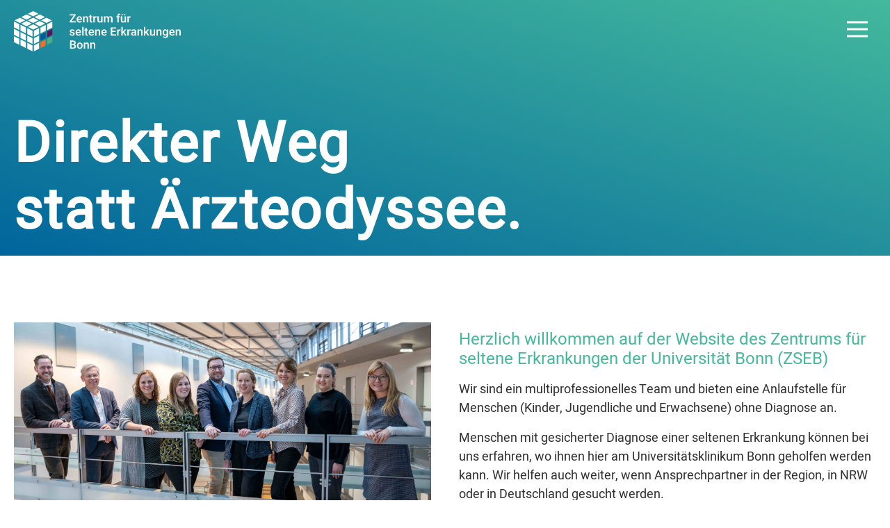

--- FILE ---
content_type: text/html; charset=utf-8
request_url: https://zseb.ukbonn.de/
body_size: 4463
content:
<!DOCTYPE html>
<html dir="ltr" lang="de-de">
<head>

<meta charset="utf-8">
<!-- 
	Konzeption, Design & Programmierung von www.yellowtree.de

	This website is powered by TYPO3 - inspiring people to share!
	TYPO3 is a free open source Content Management Framework initially created by Kasper Skaarhoj and licensed under GNU/GPL.
	TYPO3 is copyright 1998-2026 of Kasper Skaarhoj. Extensions are copyright of their respective owners.
	Information and contribution at https://typo3.org/
-->



<title>ZSEB - Home</title>
<meta http-equiv="x-ua-compatible" content="ie=edge" />
<meta name="generator" content="TYPO3 CMS" />
<meta name="viewport" content="width=device-width, initial-scale=1, shrink-to-fit=no" />
<meta name="robots" content="index,follow" />
<meta name="application-name" content="ZSEB" />
<meta property="og:locale" content="de_DE" />
<meta property="og:title" content="Home" />
<meta property="og:site_name" content="ZSEB" />
<meta name="twitter:card" content="summary" />
<meta http-equiv="imagetoolbar" content="false" />
<meta name="theme-color" content="#44B89C" />
<meta name="msapplication-tilecolor" content="#ffffff" />
<meta name="msapplication-config" content="/typo3conf/ext/yt_zseb/Resources/Public/favicon/browserconfig.xml" />
<meta name="apple-mobile-web-app-title" content="ZSEB" />

<link rel="stylesheet" type="text/css" href="/typo3conf/ext/yt_zseb/Resources/Public/dist/main.css?1701626240" media="all">




<script src="/typo3temp/assets/compressed/5508b6c4f0-3f56798ed7e69a08fe4462c099c43192.js?1701627703"></script>


<link rel="apple-touch-icon" sizes="57x57" href="/typo3conf/ext/yt_zseb/Resources/Public/favicon/apple-icon-57x57.png">
		<link rel="apple-touch-icon" sizes="60x60" href="/typo3conf/ext/yt_zseb/Resources/Public/favicon/apple-icon-60x60.png">
		<link rel="apple-touch-icon" sizes="72x72" href="/typo3conf/ext/yt_zseb/Resources/Public/favicon/apple-icon-72x72.png">
		<link rel="apple-touch-icon" sizes="76x76" href="/typo3conf/ext/yt_zseb/Resources/Public/favicon/apple-icon-76x76.png">
		<link rel="apple-touch-icon" sizes="114x114" href="/typo3conf/ext/yt_zseb/Resources/Public/favicon/apple-icon-114x114.png">
		<link rel="apple-touch-icon" sizes="120x120" href="/typo3conf/ext/yt_zseb/Resources/Public/favicon/apple-icon-120x120.png">
		<link rel="apple-touch-icon" sizes="144x144" href="/typo3conf/ext/yt_zseb/Resources/Public/favicon/apple-icon-144x144.png">
		<link rel="apple-touch-icon" sizes="152x152" href="/typo3conf/ext/yt_zseb/Resources/Public/favicon/apple-icon-152x152.png">
		<link rel="apple-touch-icon" sizes="180x180" href="/typo3conf/ext/yt_zseb/Resources/Public/favicon/apple-icon-180x180.png">
		<link rel="icon" type="image/png" sizes="192x192" href="/typo3conf/ext/yt_zseb/Resources/Public/favicon/android-icon-192x192.png">
		<link rel="icon" type="image/png" sizes="32x32" href="/typo3conf/ext/yt_zseb/Resources/Public/favicon/favicon-32x32.png">
		<link rel="icon" type="image/png" sizes="96x96" href="/typo3conf/ext/yt_zseb/Resources/Public/favicon/favicon-96x96.png">
		<link rel="icon" type="image/png" sizes="16x16" href="/typo3conf/ext/yt_zseb/Resources/Public/favicon/favicon-16x16.png">
		<link rel="manifest" href="/typo3conf/ext/yt_zseb/Resources/Public/favicon/manifest.json">
<link rel="canonical" href="https://zseb.ukbonn.de/"/>
</head>
<body id="page-10">

    


    
    <header>
        <nav id="navbar" class="navbar px-0">
            <div class="container py-2">
              <a class="navbar-brand" href="/">
                  <img class="img-fluid color" alt="ZSEB" src="/assets/zseb-logo-color.svg" width="240">
                  <img class="img-fluid white" alt="ZSEB" src="/assets/zseb-logo-white.svg" width="240">
              </a>
                
              <!--<a class="ml-auto phone mr-4 mb-1 align-items-center" href="/kontakt/">
                  <i class="fas fa-phone-alt"></i><span class="pl-4">0228 287 51070</span>
              </a>-->

              <button class="menu-btn navbar-toggler toggler-example" type="button" data-toggle="collapse" data-target="#navbarSupportedContent1"
                aria-controls="navbarSupportedContent1" aria-expanded="false" aria-label="Toggle navigation">
                  <span class="icon-bar top-bar"></span>
                <span class="icon-bar middle-bar"></span>
                <span class="icon-bar bottom-bar"></span>
              </button>

              <div class="collapse navbar-collapse" id="navbarSupportedContent1">
                <ul class="navbar-nav mr-auto pt-5">
                    
                        
                        
                        <li class="nav-item 
                            
                                    
                                
                        ">
                            <a class="nav-link" href="/aktuelles/">
                                Aktuelles
                            </a>
                        </li>
                    
                        
                        
                        <li class="nav-item 
                            
                                    
                                
                        ">
                            <a class="nav-link" href="/a-zentrum/">
                                A Zentrum
                            </a>
                        </li>
                    
                        
                        
                        <li class="nav-item 
                            
                                    
                                
                        ">
                            <a class="nav-link" href="/b-zentren/">
                                Behandlungszentren (B Zentren)
                            </a>
                        </li>
                    
                        
                        
                        <li class="nav-item 
                            
                                    
                                
                        ">
                            <a class="nav-link" href="/patienten/">
                                für Patienten
                            </a>
                        </li>
                    
                        
                        
                        <li class="nav-item 
                            
                                    
                                
                        ">
                            <a class="nav-link" href="/fallkonferenzen-am-zseb/">
                                Fallkonferenzen am ZSEB
                            </a>
                        </li>
                    
                        
                        
                        <li class="nav-item 
                            
                                    
                                
                        ">
                            <a class="nav-link" href="/forschung-und-lehre/">
                                Forschung und Lehre
                            </a>
                        </li>
                    
                        
                        
                        <li class="nav-item 
                            
                                    
                                
                        ">
                            <a class="nav-link" href="/freunde-und-foerderer/">
                                Freunde und Förderer
                            </a>
                        </li>
                    
                        
                        
                        <li class="nav-item 
                            
                                    
                                
                        ">
                            <a class="nav-link" href="/wissenswertes/">
                                Wissenswertes
                            </a>
                        </li>
                    
                        
                        
                        <li class="nav-item 
                            
                                    
                                
                        ">
                            <a class="nav-link" href="/angeschlossene-forschungszentren/">
                                Angeschlossene Forschungszentren
                            </a>
                        </li>
                    
                        
                        
                        <li class="nav-item 
                            
                                    
                                
                        ">
                            <a class="nav-link" href="/a-zentrum-1/">
                                Alumni
                            </a>
                        </li>
                    
                        
                        
                        <li class="nav-item 
                            
                                    
                                
                        ">
                            <a class="nav-link" href="/kontakt/">
                                Kontakt
                            </a>
                        </li>
                    
                </ul>
                <div class="row py-5 align-items-end">
                  <div class="col-lg-6 col-md-12">
                      <a class="pr-3 text-black" href="/datenschutz/">
                          Datenschutz
                      </a>
                      <a class="pr-3 text-black" href="/impressum/">
                          Impressum
                      </a>
                  </div>
                  <div class="col-lg-6 col-md-12 ml-auto pt-3 d-flex">
                      <div class="ml-lg-auto align-self-end">
                        <a class="navbar-brand logos mr-4" href="https://www.ukbonn.de/" target="_blank">
                          <img class="img-fluid" alt="ZSEB" src="/assets/UKB-Logo-Farbig.svg" width="240" />
                        </a>
                        <a class="navbar-brand logos mr-5" href="https://www.uni-bonn.de/" target="_blank">
                          <img class="img-fluid" alt="ZSEB" src="/assets/UBO-Logo-Farbig.svg" width="150" />
                        </a>
                      </div>
                      <div class="ml-lg-auto">
                        Universitätsklinikum Bonn<br>
                        Venusberg-Campus 1 Geb. 13 (BMZ)<br>
                        53127 Bonn <br>
                        Germany
                      </div>
                  </div>
                </div>
              </div>
            </div>
        </nav>
    </header>

    


<div id="wrapall" class="wrapall">

	<!--TYPO3SEARCH_begin-->
	
      <div id="container" style="overflow:hidden;">
        <div class="site-overlay"></div>
        
  		    <main id="main"> 
              <section class="bg-primary pt-5 pb-3">
                    <div class="container pt-5">
                        <div class="row">
                            <div class="col-12 col-md-12 mt-5">
                                <h1 class="mb-0 pt-3 intro">Direkter Weg<br> statt Ärzteodyssee.</h1>
                            </div>
                        </div>
                    </div>  
                </section>
		          
<section id="c156" class="bg-white  py-5">
    
            <div class="container">
                	<div class="row content-50-50 pt-5 pb-5 d-flex align-items-center ">    
		<div class="col-12 mb-grid col-lg-6 mb-lg-0
                
                
                
                 
                 
                 
                 
                 
                 
                 
                ">
			
<div class="fluid-img-wrap"><img class="img-fluid" src="/fileadmin/user_upload/Team_Foto_ZSEB_26.11.2025-min.jpg" width="7494" height="4129" alt="" /></div>


<p>Bildunterschrift:<strong></strong>(v. li) Prof. Dr. V. Schäfer, Prof. Dr. L. Grigull, Dr. C. Schmalohr, M.Sc. N. Weinstock, Dr. T. Bender, Dr. L. Dold, Dr. M. Lyutenska, E. Fettich, Dr. J. Maric-Biresev</p>


		</div>
		<div class="col-12 col-lg-6
                
                
                
                 
                 
                 
                 
                 
                 
                ">
			
<h4>Herzlich willkommen auf der Website des Zentrums für seltene Erkrankungen der Universität Bonn (ZSEB)</h4><p>Wir sind ein multiprofessionelles Team und bieten eine Anlaufstelle für Menschen (Kinder, Jugendliche und Erwachsene) ohne Diagnose an.</p><p>Menschen mit gesicherter Diagnose einer seltenen Erkrankung können bei uns erfahren, wo ihnen hier am Universitätsklinikum Bonn geholfen werden kann. Wir helfen auch weiter, wenn Ansprechpartner in der Region, in NRW oder in Deutschland gesucht werden.</p><p>Auf unserer Homepage erfahren Sie, wie <strong><a href="/a-zentrum/">das Zentrum</a></strong> aufgebaut ist, wer wir sind, welche Expertinnen und Experten <strong><a href="/b-zentren/">(B Zentren)</a></strong> hier koordiniert werden und wie Sie mit uns in <strong><a href="/patienten/">Kontakt</a></strong> treten können.</p><p>&nbsp;</p>


		</div>
	</div>

            </div>
        
</section>
<section id="c363" class="bg-light  py-5">
    
            <div class="container">
                
<div class="row content-33-33-33 pt-5 pb-5 ">
    <div class="col-12 mb-grid col-lg-4 mb-lg-0
                
                
                
                
                ">
        
<h3 class="text-secondary ">
          
            Wir kümmern uns um Menschen ohne Diagnose.
          
        </h3>


    </div>
    
    <div class="col-12 mb-grid col-lg-4 mb-lg-0
                
                
                
                
                ">
        
<h3 class="text-primary ">
          
            Patienten mit Diagnose
          
        </h3><ul><li>Besteht bei Ihnen der <b>konkrete Verdacht</b> auf eine seltene Erkrankung?</li><li>Können Ihre Symptome klar einer bestimmten <b>Fachrichtung</b> (Neurologie, Augenheilkunde, Lungenheilkunde) zugeordnet werden?</li><li>Oder wünschen Sie eine <b>Zweitmeinung/Expertenmeinung</b> zu einer bestimmten seltenen Erkrankung)?</li></ul><p><a href="/patienten/mit-diagnose-erwachsene/" class="btn btn-primary">Erwachsene</a>&nbsp;&nbsp;<a href="/patienten/mit-diagnose-kinder/" class="btn btn-primary">Kinder</a></p>


    </div>
    
    <div class="col-12 col-lg-4
                
                
                
                ">
        
<h3 class="text-primary ">
          
            Patienten ohne Diagnose
          
        </h3><ul><li>Wenn bei Ihnen <b>verschiedenartige Symptome</b> vorliegen, die keiner speziellen Fachrichtung zugeordnet werden können&nbsp;</li><li>Ihr Hausarzt oder behandelnde Ärzte bereits den Verdacht geäußert haben, dass eine seltene Erkrankung möglicherweise die Ursache sein könnte</li></ul><p><b><a href="/patienten/ohne-diagnose-erwachsene/" class="btn btn-primary">Erwachsene</a></b>&nbsp;&nbsp;<b><a href="/patienten/ohne-diagnose-kinder/" class="btn btn-primary">Kinder</a></b></p>


    </div>
</div>
<p><strong>&nbsp;&nbsp;&nbsp;&nbsp;&nbsp;&nbsp;&nbsp;&nbsp;&nbsp;&nbsp;&nbsp;&nbsp;&nbsp;&nbsp;&nbsp;&nbsp;&nbsp;&nbsp;&nbsp;&nbsp;&nbsp;&nbsp;&nbsp;&nbsp;&nbsp;&nbsp;&nbsp;&nbsp;&nbsp;&nbsp;&nbsp;&nbsp;&nbsp;&nbsp;&nbsp;&nbsp;&nbsp;&nbsp;&nbsp;&nbsp;&nbsp;&nbsp;&nbsp;&nbsp;&nbsp;&nbsp;&nbsp;&nbsp;&nbsp;&nbsp;&nbsp;&nbsp;&nbsp;&nbsp;&nbsp;&nbsp;&nbsp;&nbsp;&nbsp;&nbsp;&nbsp;&nbsp;&nbsp;&nbsp;&nbsp;&nbsp;&nbsp;&nbsp;&nbsp; Ärzt:innen und Zuweiser:innen können uns gerne direkt über info.zseb@ukbonn.de kontaktieren.</strong></p>


            </div>
        
</section>
<section id="c1656" class="bg-white  py-5">
    
            <div class="container">
                    
<div class="row pt-5 ">
    <div class="col-12  ">
        
<h3 class="text-primary ">
          
            Erste Anlaufstelle für Menschen <br> ohne Diagnose und mit seltenen Erkrankungen
          
        </h3>


    </div>
</div>

	<div class="row content-50-50 pt-5 pb-5  ">    
		<div class="col-12 mb-grid col-lg-6 mb-lg-0
                
                
                
                 
                 
                 
                 
                 
                 
                 
                ">
			
<p>Das <b><a href="/a-zentrum/">A Zentrum</a></b>&nbsp;stellt die Dachstruktur des Zentrums dar und ist die&nbsp;erste <b>Anlaufstelle</b> für Menschen ohne Diagnose und Menschen mit seltenen Erkrankungen.&nbsp;Das A Zentrum des ZSEB befasst sich vor allem mit Menschen ohne Diagnose.&nbsp;Für Menschen mit seltenen Erkrankungen oder dem Verdacht auf eine seltene Erkrankung, die auf der Suche nach Informationen oder Experten sind, übernimmt es eine Lotsenfunktion zu den Experten der angeschlossenen Behandlungszentren (B Zentren) oder einem anderen passenden Ansprechpartner.</p><p><a href="/a-zentrum/" class="btn btn-primary">Zum A Zentrum</a></p>


		</div>
		<div class="col-12 col-lg-6
                
                
                
                 
                 
                 
                 
                 
                 
                ">
			
<p>Die <b><a href="/b-zentren/">B Zentren</a></b> befassen sich mit speziellen seltenen Erkrankungen. Sie sind <b>Behandlungszentren</b> in denen Verdachtsdiagnosen gesichert, Therapien eingeleitet und Patienten mit seltenen Erkrankungen umfassend betreut werden.</p><p><a href="/b-zentren/" class="btn btn-primary">Zu den B Zentren</a></p>


		</div>
	</div>

            </div>
        
</section>
          </main>
      </div>
	
	<!--TYPO3SEARCH_end-->
    
  

<footer class="page-footer font-small pt-4">
  <div class="container text-md-left">
    <div class="row text-md-left mt-3 pb-3">
      <div class="col-lg-4 col-md-12 mb-4" data-mh="footer">
        <a class="navbar-brand" href="/">
          <img class="img-fluid" alt="ZSEB" src="/assets/zseb-logo-white.svg" width="286">
        </a>
        <div class="text-white pt-5 pb-5" style="font-size: 16px;">
          Universitätsklinikum Bonn<br>
          Venusberg-Campus 1 Geb. 13 (BMZ)<br>
          53127 Bonn <br>
          Germany
        </div>
        <a class="navbar-brand logos mr-5 mb-4 md-lg-0" href="https://www.ukbonn.de/" target="_blank">
          <img class="img-fluid" alt="Uni Klinik Bonn Logo" src="/assets/ukb.png" width="140" />
        </a>
        <a class="navbar-brand logos mr-5 mb-4 md-lg-0" href="https://www.uni-bonn.de/" target="_blank">
          <img class="img-fluid" alt="Uni Bonn Logo" src="/assets/ub.png" width="120" />
        </a>
        <span class="navbar-brand logos mr-0">
          <img class="img-fluid" alt="Uni Bonn Logo" src="/assets/namse-logo.svg" width="120" />
        </span>
      </div>


      <div class="col-lg-2 col-md-12 mb-4">
        <h6 class="mb-3 font-weight-bold">Zentrum</h6>
        
          <p>
            <a href="/a-zentrum/">A Zentrum</a>
          </p>
        
          <p>
            <a href="/b-zentren/">Behandlungszentren (B Zentren)</a>
          </p>
        
          <p>
            <a href="/aktuelles/">Aktuelles</a>
          </p>
        
      </div>

      <div class="col-lg-2 col-md-12 mb-4">
        <h6 class="mb-3 font-weight-bold">Für Patienten</h6>
        
          <p>
            
                <a href="/patienten/ohne-diagnose-erwachsene/">Ohne Diagnose - Erwachsene</a>
              
          </p>
        
          <p>
            
                <a href="/patienten/mit-diagnose-erwachsene/">Mit Diagnose - Erwachsene</a>
              
          </p>
        
          <p>
            
                <a href="/patienten/ohne-diagnose-kinder/">Ohne Diagnose - Kinder</a>
              
          </p>
        
          <p>
            
                <a href="/patienten/mit-diagnose-kinder/">Mit Diagnose - Kinder</a>
              
          </p>
        
      </div>

      <div class="col-lg-2 col-md-12 mx-auto mb-4">
        <h6 class="mb-3 font-weight-bold">Forschung</h6>
        
          <p>
            
                <a href="/forschung-und-lehre/">Forschung und Lehre</a>
              
          </p>
        
          <p>
            
                <a href="/wissenswertes/">Wissenswertes</a>
              
          </p>
        
      </div>

      <div class="col-lg-2 col-md-12 mx-auto">
        <h6 class="mb-3 font-weight-bold">ZSEB</h6>
        
          <p>
            
                <a href="/kontakt/">Kontakt</a>
              
          </p>
        
          <p>
            
                <a href="/freunde-und-foerderer/">Freunde und Förderer</a>
              
          </p>
        
          <p>
            
                <a href="/datenschutz/">Datenschutz</a>
              
          </p>
        
          <p>
            
                <a href="/impressum/">Impressum</a>
              
          </p>
        
      </div>
    </div>
  </div>
</footer>

</div>
<script src="/typo3conf/ext/yt_zseb/Resources/Public/dist/main.js?1701626240" type=""></script>



</body>
</html>

--- FILE ---
content_type: text/css; charset=utf-8
request_url: https://zseb.ukbonn.de/typo3conf/ext/yt_zseb/Resources/Public/dist/main.css?1701626240
body_size: 76432
content:
@charset "UTF-8";
@font-face {
  font-family: "Heebo-Regular";
  src: url("Heebo-Regular.34a6b533.eot");
  /* IE9 Compat Modes */
  src: url("Heebo-Regular.34a6b533.eot?#iefix") format("embedded-opentype"), url("Heebo-Regular.4a76065a.ttf") format("truetype"), url("Heebo-Regular.aa37a80b.woff") format("woff"), url("Heebo-Regular.a4d13c57.woff2") format("woff2");
  /* Modern Browsers */
  font-weight: normal;
  font-style: normal;
}
/* font converted using font-converter.net. thank you! */
@font-face {
  font-family: "Heebo-Medium";
  src: url("Heebo-Medium.449273a6.eot");
  /* IE9 Compat Modes */
  src: url("Heebo-Medium.449273a6.eot?#iefix") format("embedded-opentype"), url("Heebo-Medium.97b339cb.ttf") format("truetype"), url("Heebo-Medium.523cc5d3.woff") format("woff"), url("Heebo-Medium.2c8bb457.woff2") format("woff2");
  /* Modern Browsers */
  font-weight: normal;
  font-style: normal;
}
/* font converted using font-converter.net. thank you! */
@font-face {
  font-family: "Heebo-ExtraBold";
  src: url("Heebo-ExtraBold.5304bfd2.eot");
  /* IE9 Compat Modes */
  src: url("Heebo-ExtraBold.5304bfd2.eot?#iefix") format("embedded-opentype"), url("Heebo-ExtraBold.0f3f005e.ttf") format("truetype"), url("Heebo-ExtraBold.8c2da63f.woff") format("woff"), url("Heebo-ExtraBold.d6554a02.woff2") format("woff2");
  /* Modern Browsers */
  font-weight: normal;
  font-style: normal;
}
/*!
 * Bootstrap v4.5.0 (https://getbootstrap.com/)
 * Copyright 2011-2020 The Bootstrap Authors
 * Copyright 2011-2020 Twitter, Inc.
 * Licensed under MIT (https://github.com/twbs/bootstrap/blob/master/LICENSE)
 */
:root {
  --blue: #007bff;
  --indigo: #6610f2;
  --purple: #6f42c1;
  --pink: #e83e8c;
  --red: #dc3545;
  --orange: #fd7e14;
  --yellow: #ffc107;
  --green: #28a745;
  --teal: #20c997;
  --cyan: #17a2b8;
  --white: #fff;
  --gray: #6c757d;
  --gray-dark: #343a40;
  --primary: #44B89C;
  --secondary: #00659C;
  --success: #28a745;
  --info: #17a2b8;
  --warning: #ffc107;
  --danger: #dc3545;
  --light: #FAFAFA;
  --dark: #9DA2B3;
  --medium: #C6C7CC;
  --breakpoint-xs: 0;
  --breakpoint-sm: 576px;
  --breakpoint-md: 768px;
  --breakpoint-lg: 992px;
  --breakpoint-xl: 1200px;
  --font-family-sans-serif: "Heebo-Regular", sans-serif;
  --font-family-monospace: SFMono-Regular, Menlo, Monaco, Consolas, "Liberation Mono", "Courier New", monospace;
}

*,
*::before,
*::after {
  box-sizing: border-box;
}

html {
  font-family: sans-serif;
  line-height: 1.15;
  -webkit-text-size-adjust: 100%;
  -webkit-tap-highlight-color: rgba(0, 0, 0, 0);
}

article, aside, figcaption, figure, footer, header, hgroup, main, nav, section {
  display: block;
}

body {
  margin: 0;
  font-family: "Heebo-Regular", sans-serif;
  font-size: 1.125rem;
  font-weight: 400;
  line-height: 1.5;
  color: #5C5C5C;
  text-align: left;
  background-color: #fff;
}

[tabindex="-1"]:focus:not(:focus-visible) {
  outline: 0 !important;
}

hr {
  box-sizing: content-box;
  height: 0;
  overflow: visible;
}

h1, h2, h3, h4, h5, h6 {
  margin-top: 0;
  margin-bottom: 0.5rem;
}

p {
  margin-top: 0;
  margin-bottom: 1rem;
}

abbr[title],
abbr[data-original-title] {
  text-decoration: underline;
  text-decoration: underline dotted;
  cursor: help;
  border-bottom: 0;
  text-decoration-skip-ink: none;
}

address {
  margin-bottom: 1rem;
  font-style: normal;
  line-height: inherit;
}

ol,
ul,
dl {
  margin-top: 0;
  margin-bottom: 1rem;
}

ol ol,
ul ul,
ol ul,
ul ol {
  margin-bottom: 0;
}

dt {
  font-weight: 700;
}

dd {
  margin-bottom: 0.5rem;
  margin-left: 0;
}

blockquote {
  margin: 0 0 1rem;
}

b,
strong {
  font-weight: bolder;
}

small {
  font-size: 80%;
}

sub,
sup {
  position: relative;
  font-size: 75%;
  line-height: 0;
  vertical-align: baseline;
}

sub {
  bottom: -0.25em;
}

sup {
  top: -0.5em;
}

a {
  color: #44B89C;
  text-decoration: none;
  background-color: transparent;
}
a:hover {
  color: #2f806d;
  text-decoration: underline;
}

a:not([href]) {
  color: inherit;
  text-decoration: none;
}
a:not([href]):hover {
  color: inherit;
  text-decoration: none;
}

pre,
code,
kbd,
samp {
  font-family: SFMono-Regular, Menlo, Monaco, Consolas, "Liberation Mono", "Courier New", monospace;
  font-size: 1em;
}

pre {
  margin-top: 0;
  margin-bottom: 1rem;
  overflow: auto;
  -ms-overflow-style: scrollbar;
}

figure {
  margin: 0 0 1rem;
}

img {
  vertical-align: middle;
  border-style: none;
}

svg {
  overflow: hidden;
  vertical-align: middle;
}

table {
  border-collapse: collapse;
}

caption {
  padding-top: 0.75rem;
  padding-bottom: 0.75rem;
  color: #6c757d;
  text-align: left;
  caption-side: bottom;
}

th {
  text-align: inherit;
}

label {
  display: inline-block;
  margin-bottom: 0.5rem;
}

button {
  border-radius: 0;
}

button:focus {
  outline: 1px dotted;
  outline: 5px auto -webkit-focus-ring-color;
}

input,
button,
select,
optgroup,
textarea {
  margin: 0;
  font-family: inherit;
  font-size: inherit;
  line-height: inherit;
}

button,
input {
  overflow: visible;
}

button,
select {
  text-transform: none;
}

[role=button] {
  cursor: pointer;
}

select {
  word-wrap: normal;
}

button,
[type=button],
[type=reset],
[type=submit] {
  -webkit-appearance: button;
}

button:not(:disabled),
[type=button]:not(:disabled),
[type=reset]:not(:disabled),
[type=submit]:not(:disabled) {
  cursor: pointer;
}

button::-moz-focus-inner,
[type=button]::-moz-focus-inner,
[type=reset]::-moz-focus-inner,
[type=submit]::-moz-focus-inner {
  padding: 0;
  border-style: none;
}

input[type=radio],
input[type=checkbox] {
  box-sizing: border-box;
  padding: 0;
}

textarea {
  overflow: auto;
  resize: vertical;
}

fieldset {
  min-width: 0;
  padding: 0;
  margin: 0;
  border: 0;
}

legend {
  display: block;
  width: 100%;
  max-width: 100%;
  padding: 0;
  margin-bottom: 0.5rem;
  font-size: 1.5rem;
  line-height: inherit;
  color: inherit;
  white-space: normal;
}

progress {
  vertical-align: baseline;
}

[type=number]::-webkit-inner-spin-button,
[type=number]::-webkit-outer-spin-button {
  height: auto;
}

[type=search] {
  outline-offset: -2px;
  -webkit-appearance: none;
}

[type=search]::-webkit-search-decoration {
  -webkit-appearance: none;
}

::-webkit-file-upload-button {
  font: inherit;
  -webkit-appearance: button;
}

output {
  display: inline-block;
}

summary {
  display: list-item;
  cursor: pointer;
}

template {
  display: none;
}

[hidden] {
  display: none !important;
}

h1, h2, h3, h4, h5, h6,
.h1, .h2, .h3, .h4, .h5, .h6 {
  margin-bottom: 0.5rem;
  font-weight: 500;
  line-height: 1.2;
}

h1, .h1 {
  font-size: 6.75rem;
}

h2, .h2 {
  font-size: 4.275rem;
}

h3, .h3 {
  font-size: 2.2rem;
}

h4, .h4 {
  font-size: 1.499999625rem;
}

h5, .h5 {
  font-size: 1.249999875rem;
}

h6, .h6 {
  font-size: 1.125rem;
}

.lead {
  font-size: 1.40625rem;
  font-weight: 300;
}

.display-1 {
  font-size: 6rem;
  font-weight: 300;
  line-height: 1.2;
}

.display-2 {
  font-size: 5.5rem;
  font-weight: 300;
  line-height: 1.2;
}

.display-3 {
  font-size: 4.5rem;
  font-weight: 300;
  line-height: 1.2;
}

.display-4 {
  font-size: 3.5rem;
  font-weight: 300;
  line-height: 1.2;
}

hr {
  margin-top: 1rem;
  margin-bottom: 1rem;
  border: 0;
  border-top: 1px solid rgba(0, 0, 0, 0.1);
}

small,
.small {
  font-size: 80%;
  font-weight: 400;
}

mark,
.mark {
  padding: 0.2em;
  background-color: #fcf8e3;
}

.list-unstyled {
  padding-left: 0;
  list-style: none;
}

.list-inline {
  padding-left: 0;
  list-style: none;
}

.list-inline-item {
  display: inline-block;
}
.list-inline-item:not(:last-child) {
  margin-right: 0.5rem;
}

.initialism {
  font-size: 90%;
  text-transform: uppercase;
}

.blockquote {
  margin-bottom: 1rem;
  font-size: 1.40625rem;
}

.blockquote-footer {
  display: block;
  font-size: 80%;
  color: #6c757d;
}
.blockquote-footer::before {
  content: "— ";
}

.img-fluid {
  max-width: 100%;
  height: auto;
}

.img-thumbnail {
  padding: 0.25rem;
  background-color: #fff;
  border: 1px solid #dee2e6;
  max-width: 100%;
  height: auto;
}

.figure {
  display: inline-block;
}

.figure-img {
  margin-bottom: 0.5rem;
  line-height: 1;
}

.figure-caption {
  font-size: 90%;
  color: #6c757d;
}

code {
  font-size: 87.5%;
  color: #e83e8c;
  word-wrap: break-word;
}
a > code {
  color: inherit;
}

kbd {
  padding: 0.2rem 0.4rem;
  font-size: 87.5%;
  color: #fff;
  background-color: #5C5C5C;
}
kbd kbd {
  padding: 0;
  font-size: 100%;
  font-weight: 700;
}

pre {
  display: block;
  font-size: 87.5%;
  color: #5C5C5C;
}
pre code {
  font-size: inherit;
  color: inherit;
  word-break: normal;
}

.pre-scrollable {
  max-height: 340px;
  overflow-y: scroll;
}

.container {
  width: 100%;
  padding-right: 20px;
  padding-left: 20px;
  margin-right: auto;
  margin-left: auto;
}
@media (min-width: 576px) {
  .container {
    max-width: 540px;
  }
}
@media (min-width: 768px) {
  .container {
    max-width: 720px;
  }
}
@media (min-width: 992px) {
  .container {
    max-width: 960px;
  }
}
@media (min-width: 1200px) {
  .container {
    max-width: 1600px;
  }
}

.container-fluid, .container-xl, .container-lg, .container-md, .container-sm {
  width: 100%;
  padding-right: 20px;
  padding-left: 20px;
  margin-right: auto;
  margin-left: auto;
}

@media (min-width: 576px) {
  .container-sm, .container {
    max-width: 540px;
  }
}
@media (min-width: 768px) {
  .container-md, .container-sm, .container {
    max-width: 720px;
  }
}
@media (min-width: 992px) {
  .container-lg, .container-md, .container-sm, .container {
    max-width: 960px;
  }
}
@media (min-width: 1200px) {
  .container-xl, .container-lg, .container-md, .container-sm, .container {
    max-width: 1600px;
  }
}
.row {
  display: flex;
  flex-wrap: wrap;
  margin-right: -20px;
  margin-left: -20px;
}

.no-gutters {
  margin-right: 0;
  margin-left: 0;
}
.no-gutters > .col,
.no-gutters > [class*=col-] {
  padding-right: 0;
  padding-left: 0;
}

.col-xl,
.col-xl-auto, .col-xl-12, .col-xl-11, .col-xl-10, .col-xl-9, .col-xl-8, .col-xl-7, .col-xl-6, .col-xl-5, .col-xl-4, .col-xl-3, .col-xl-2, .col-xl-1, .col-lg,
.col-lg-auto, .col-lg-12, .col-lg-11, .col-lg-10, .col-lg-9, .col-lg-8, .col-lg-7, .col-lg-6, .col-lg-5, .col-lg-4, .col-lg-3, .col-lg-2, .col-lg-1, .col-md,
.col-md-auto, .col-md-12, .col-md-11, .col-md-10, .col-md-9, .col-md-8, .col-md-7, .col-md-6, .col-md-5, .col-md-4, .col-md-3, .col-md-2, .col-md-1, .col-sm,
.col-sm-auto, .col-sm-12, .col-sm-11, .col-sm-10, .col-sm-9, .col-sm-8, .col-sm-7, .col-sm-6, .col-sm-5, .col-sm-4, .col-sm-3, .col-sm-2, .col-sm-1, .col,
.col-auto, .col-12, .col-11, .col-10, .col-9, .col-8, .col-7, .col-6, .col-5, .col-4, .col-3, .col-2, .col-1 {
  position: relative;
  width: 100%;
  padding-right: 20px;
  padding-left: 20px;
}

.col {
  flex-basis: 0;
  flex-grow: 1;
  min-width: 0;
  max-width: 100%;
}

.row-cols-1 > * {
  flex: 0 0 100%;
  max-width: 100%;
}

.row-cols-2 > * {
  flex: 0 0 50%;
  max-width: 50%;
}

.row-cols-3 > * {
  flex: 0 0 33.3333333333%;
  max-width: 33.3333333333%;
}

.row-cols-4 > * {
  flex: 0 0 25%;
  max-width: 25%;
}

.row-cols-5 > * {
  flex: 0 0 20%;
  max-width: 20%;
}

.row-cols-6 > * {
  flex: 0 0 16.6666666667%;
  max-width: 16.6666666667%;
}

.col-auto {
  flex: 0 0 auto;
  width: auto;
  max-width: 100%;
}

.col-1 {
  flex: 0 0 8.3333333333%;
  max-width: 8.3333333333%;
}

.col-2 {
  flex: 0 0 16.6666666667%;
  max-width: 16.6666666667%;
}

.col-3 {
  flex: 0 0 25%;
  max-width: 25%;
}

.col-4 {
  flex: 0 0 33.3333333333%;
  max-width: 33.3333333333%;
}

.col-5 {
  flex: 0 0 41.6666666667%;
  max-width: 41.6666666667%;
}

.col-6 {
  flex: 0 0 50%;
  max-width: 50%;
}

.col-7 {
  flex: 0 0 58.3333333333%;
  max-width: 58.3333333333%;
}

.col-8 {
  flex: 0 0 66.6666666667%;
  max-width: 66.6666666667%;
}

.col-9 {
  flex: 0 0 75%;
  max-width: 75%;
}

.col-10 {
  flex: 0 0 83.3333333333%;
  max-width: 83.3333333333%;
}

.col-11 {
  flex: 0 0 91.6666666667%;
  max-width: 91.6666666667%;
}

.col-12 {
  flex: 0 0 100%;
  max-width: 100%;
}

.order-first {
  order: -1;
}

.order-last {
  order: 13;
}

.order-0 {
  order: 0;
}

.order-1 {
  order: 1;
}

.order-2 {
  order: 2;
}

.order-3 {
  order: 3;
}

.order-4 {
  order: 4;
}

.order-5 {
  order: 5;
}

.order-6 {
  order: 6;
}

.order-7 {
  order: 7;
}

.order-8 {
  order: 8;
}

.order-9 {
  order: 9;
}

.order-10 {
  order: 10;
}

.order-11 {
  order: 11;
}

.order-12 {
  order: 12;
}

.offset-1 {
  margin-left: 8.3333333333%;
}

.offset-2 {
  margin-left: 16.6666666667%;
}

.offset-3 {
  margin-left: 25%;
}

.offset-4 {
  margin-left: 33.3333333333%;
}

.offset-5 {
  margin-left: 41.6666666667%;
}

.offset-6 {
  margin-left: 50%;
}

.offset-7 {
  margin-left: 58.3333333333%;
}

.offset-8 {
  margin-left: 66.6666666667%;
}

.offset-9 {
  margin-left: 75%;
}

.offset-10 {
  margin-left: 83.3333333333%;
}

.offset-11 {
  margin-left: 91.6666666667%;
}

@media (min-width: 576px) {
  .col-sm {
    flex-basis: 0;
    flex-grow: 1;
    min-width: 0;
    max-width: 100%;
  }

  .row-cols-sm-1 > * {
    flex: 0 0 100%;
    max-width: 100%;
  }

  .row-cols-sm-2 > * {
    flex: 0 0 50%;
    max-width: 50%;
  }

  .row-cols-sm-3 > * {
    flex: 0 0 33.3333333333%;
    max-width: 33.3333333333%;
  }

  .row-cols-sm-4 > * {
    flex: 0 0 25%;
    max-width: 25%;
  }

  .row-cols-sm-5 > * {
    flex: 0 0 20%;
    max-width: 20%;
  }

  .row-cols-sm-6 > * {
    flex: 0 0 16.6666666667%;
    max-width: 16.6666666667%;
  }

  .col-sm-auto {
    flex: 0 0 auto;
    width: auto;
    max-width: 100%;
  }

  .col-sm-1 {
    flex: 0 0 8.3333333333%;
    max-width: 8.3333333333%;
  }

  .col-sm-2 {
    flex: 0 0 16.6666666667%;
    max-width: 16.6666666667%;
  }

  .col-sm-3 {
    flex: 0 0 25%;
    max-width: 25%;
  }

  .col-sm-4 {
    flex: 0 0 33.3333333333%;
    max-width: 33.3333333333%;
  }

  .col-sm-5 {
    flex: 0 0 41.6666666667%;
    max-width: 41.6666666667%;
  }

  .col-sm-6 {
    flex: 0 0 50%;
    max-width: 50%;
  }

  .col-sm-7 {
    flex: 0 0 58.3333333333%;
    max-width: 58.3333333333%;
  }

  .col-sm-8 {
    flex: 0 0 66.6666666667%;
    max-width: 66.6666666667%;
  }

  .col-sm-9 {
    flex: 0 0 75%;
    max-width: 75%;
  }

  .col-sm-10 {
    flex: 0 0 83.3333333333%;
    max-width: 83.3333333333%;
  }

  .col-sm-11 {
    flex: 0 0 91.6666666667%;
    max-width: 91.6666666667%;
  }

  .col-sm-12 {
    flex: 0 0 100%;
    max-width: 100%;
  }

  .order-sm-first {
    order: -1;
  }

  .order-sm-last {
    order: 13;
  }

  .order-sm-0 {
    order: 0;
  }

  .order-sm-1 {
    order: 1;
  }

  .order-sm-2 {
    order: 2;
  }

  .order-sm-3 {
    order: 3;
  }

  .order-sm-4 {
    order: 4;
  }

  .order-sm-5 {
    order: 5;
  }

  .order-sm-6 {
    order: 6;
  }

  .order-sm-7 {
    order: 7;
  }

  .order-sm-8 {
    order: 8;
  }

  .order-sm-9 {
    order: 9;
  }

  .order-sm-10 {
    order: 10;
  }

  .order-sm-11 {
    order: 11;
  }

  .order-sm-12 {
    order: 12;
  }

  .offset-sm-0 {
    margin-left: 0;
  }

  .offset-sm-1 {
    margin-left: 8.3333333333%;
  }

  .offset-sm-2 {
    margin-left: 16.6666666667%;
  }

  .offset-sm-3 {
    margin-left: 25%;
  }

  .offset-sm-4 {
    margin-left: 33.3333333333%;
  }

  .offset-sm-5 {
    margin-left: 41.6666666667%;
  }

  .offset-sm-6 {
    margin-left: 50%;
  }

  .offset-sm-7 {
    margin-left: 58.3333333333%;
  }

  .offset-sm-8 {
    margin-left: 66.6666666667%;
  }

  .offset-sm-9 {
    margin-left: 75%;
  }

  .offset-sm-10 {
    margin-left: 83.3333333333%;
  }

  .offset-sm-11 {
    margin-left: 91.6666666667%;
  }
}
@media (min-width: 768px) {
  .col-md {
    flex-basis: 0;
    flex-grow: 1;
    min-width: 0;
    max-width: 100%;
  }

  .row-cols-md-1 > * {
    flex: 0 0 100%;
    max-width: 100%;
  }

  .row-cols-md-2 > * {
    flex: 0 0 50%;
    max-width: 50%;
  }

  .row-cols-md-3 > * {
    flex: 0 0 33.3333333333%;
    max-width: 33.3333333333%;
  }

  .row-cols-md-4 > * {
    flex: 0 0 25%;
    max-width: 25%;
  }

  .row-cols-md-5 > * {
    flex: 0 0 20%;
    max-width: 20%;
  }

  .row-cols-md-6 > * {
    flex: 0 0 16.6666666667%;
    max-width: 16.6666666667%;
  }

  .col-md-auto {
    flex: 0 0 auto;
    width: auto;
    max-width: 100%;
  }

  .col-md-1 {
    flex: 0 0 8.3333333333%;
    max-width: 8.3333333333%;
  }

  .col-md-2 {
    flex: 0 0 16.6666666667%;
    max-width: 16.6666666667%;
  }

  .col-md-3 {
    flex: 0 0 25%;
    max-width: 25%;
  }

  .col-md-4 {
    flex: 0 0 33.3333333333%;
    max-width: 33.3333333333%;
  }

  .col-md-5 {
    flex: 0 0 41.6666666667%;
    max-width: 41.6666666667%;
  }

  .col-md-6 {
    flex: 0 0 50%;
    max-width: 50%;
  }

  .col-md-7 {
    flex: 0 0 58.3333333333%;
    max-width: 58.3333333333%;
  }

  .col-md-8 {
    flex: 0 0 66.6666666667%;
    max-width: 66.6666666667%;
  }

  .col-md-9 {
    flex: 0 0 75%;
    max-width: 75%;
  }

  .col-md-10 {
    flex: 0 0 83.3333333333%;
    max-width: 83.3333333333%;
  }

  .col-md-11 {
    flex: 0 0 91.6666666667%;
    max-width: 91.6666666667%;
  }

  .col-md-12 {
    flex: 0 0 100%;
    max-width: 100%;
  }

  .order-md-first {
    order: -1;
  }

  .order-md-last {
    order: 13;
  }

  .order-md-0 {
    order: 0;
  }

  .order-md-1 {
    order: 1;
  }

  .order-md-2 {
    order: 2;
  }

  .order-md-3 {
    order: 3;
  }

  .order-md-4 {
    order: 4;
  }

  .order-md-5 {
    order: 5;
  }

  .order-md-6 {
    order: 6;
  }

  .order-md-7 {
    order: 7;
  }

  .order-md-8 {
    order: 8;
  }

  .order-md-9 {
    order: 9;
  }

  .order-md-10 {
    order: 10;
  }

  .order-md-11 {
    order: 11;
  }

  .order-md-12 {
    order: 12;
  }

  .offset-md-0 {
    margin-left: 0;
  }

  .offset-md-1 {
    margin-left: 8.3333333333%;
  }

  .offset-md-2 {
    margin-left: 16.6666666667%;
  }

  .offset-md-3 {
    margin-left: 25%;
  }

  .offset-md-4 {
    margin-left: 33.3333333333%;
  }

  .offset-md-5 {
    margin-left: 41.6666666667%;
  }

  .offset-md-6 {
    margin-left: 50%;
  }

  .offset-md-7 {
    margin-left: 58.3333333333%;
  }

  .offset-md-8 {
    margin-left: 66.6666666667%;
  }

  .offset-md-9 {
    margin-left: 75%;
  }

  .offset-md-10 {
    margin-left: 83.3333333333%;
  }

  .offset-md-11 {
    margin-left: 91.6666666667%;
  }
}
@media (min-width: 992px) {
  .col-lg {
    flex-basis: 0;
    flex-grow: 1;
    min-width: 0;
    max-width: 100%;
  }

  .row-cols-lg-1 > * {
    flex: 0 0 100%;
    max-width: 100%;
  }

  .row-cols-lg-2 > * {
    flex: 0 0 50%;
    max-width: 50%;
  }

  .row-cols-lg-3 > * {
    flex: 0 0 33.3333333333%;
    max-width: 33.3333333333%;
  }

  .row-cols-lg-4 > * {
    flex: 0 0 25%;
    max-width: 25%;
  }

  .row-cols-lg-5 > * {
    flex: 0 0 20%;
    max-width: 20%;
  }

  .row-cols-lg-6 > * {
    flex: 0 0 16.6666666667%;
    max-width: 16.6666666667%;
  }

  .col-lg-auto {
    flex: 0 0 auto;
    width: auto;
    max-width: 100%;
  }

  .col-lg-1 {
    flex: 0 0 8.3333333333%;
    max-width: 8.3333333333%;
  }

  .col-lg-2 {
    flex: 0 0 16.6666666667%;
    max-width: 16.6666666667%;
  }

  .col-lg-3 {
    flex: 0 0 25%;
    max-width: 25%;
  }

  .col-lg-4 {
    flex: 0 0 33.3333333333%;
    max-width: 33.3333333333%;
  }

  .col-lg-5 {
    flex: 0 0 41.6666666667%;
    max-width: 41.6666666667%;
  }

  .col-lg-6 {
    flex: 0 0 50%;
    max-width: 50%;
  }

  .col-lg-7 {
    flex: 0 0 58.3333333333%;
    max-width: 58.3333333333%;
  }

  .col-lg-8 {
    flex: 0 0 66.6666666667%;
    max-width: 66.6666666667%;
  }

  .col-lg-9 {
    flex: 0 0 75%;
    max-width: 75%;
  }

  .col-lg-10 {
    flex: 0 0 83.3333333333%;
    max-width: 83.3333333333%;
  }

  .col-lg-11 {
    flex: 0 0 91.6666666667%;
    max-width: 91.6666666667%;
  }

  .col-lg-12 {
    flex: 0 0 100%;
    max-width: 100%;
  }

  .order-lg-first {
    order: -1;
  }

  .order-lg-last {
    order: 13;
  }

  .order-lg-0 {
    order: 0;
  }

  .order-lg-1 {
    order: 1;
  }

  .order-lg-2 {
    order: 2;
  }

  .order-lg-3 {
    order: 3;
  }

  .order-lg-4 {
    order: 4;
  }

  .order-lg-5 {
    order: 5;
  }

  .order-lg-6 {
    order: 6;
  }

  .order-lg-7 {
    order: 7;
  }

  .order-lg-8 {
    order: 8;
  }

  .order-lg-9 {
    order: 9;
  }

  .order-lg-10 {
    order: 10;
  }

  .order-lg-11 {
    order: 11;
  }

  .order-lg-12 {
    order: 12;
  }

  .offset-lg-0 {
    margin-left: 0;
  }

  .offset-lg-1 {
    margin-left: 8.3333333333%;
  }

  .offset-lg-2 {
    margin-left: 16.6666666667%;
  }

  .offset-lg-3 {
    margin-left: 25%;
  }

  .offset-lg-4 {
    margin-left: 33.3333333333%;
  }

  .offset-lg-5 {
    margin-left: 41.6666666667%;
  }

  .offset-lg-6 {
    margin-left: 50%;
  }

  .offset-lg-7 {
    margin-left: 58.3333333333%;
  }

  .offset-lg-8 {
    margin-left: 66.6666666667%;
  }

  .offset-lg-9 {
    margin-left: 75%;
  }

  .offset-lg-10 {
    margin-left: 83.3333333333%;
  }

  .offset-lg-11 {
    margin-left: 91.6666666667%;
  }
}
@media (min-width: 1200px) {
  .col-xl {
    flex-basis: 0;
    flex-grow: 1;
    min-width: 0;
    max-width: 100%;
  }

  .row-cols-xl-1 > * {
    flex: 0 0 100%;
    max-width: 100%;
  }

  .row-cols-xl-2 > * {
    flex: 0 0 50%;
    max-width: 50%;
  }

  .row-cols-xl-3 > * {
    flex: 0 0 33.3333333333%;
    max-width: 33.3333333333%;
  }

  .row-cols-xl-4 > * {
    flex: 0 0 25%;
    max-width: 25%;
  }

  .row-cols-xl-5 > * {
    flex: 0 0 20%;
    max-width: 20%;
  }

  .row-cols-xl-6 > * {
    flex: 0 0 16.6666666667%;
    max-width: 16.6666666667%;
  }

  .col-xl-auto {
    flex: 0 0 auto;
    width: auto;
    max-width: 100%;
  }

  .col-xl-1 {
    flex: 0 0 8.3333333333%;
    max-width: 8.3333333333%;
  }

  .col-xl-2 {
    flex: 0 0 16.6666666667%;
    max-width: 16.6666666667%;
  }

  .col-xl-3 {
    flex: 0 0 25%;
    max-width: 25%;
  }

  .col-xl-4 {
    flex: 0 0 33.3333333333%;
    max-width: 33.3333333333%;
  }

  .col-xl-5 {
    flex: 0 0 41.6666666667%;
    max-width: 41.6666666667%;
  }

  .col-xl-6 {
    flex: 0 0 50%;
    max-width: 50%;
  }

  .col-xl-7 {
    flex: 0 0 58.3333333333%;
    max-width: 58.3333333333%;
  }

  .col-xl-8 {
    flex: 0 0 66.6666666667%;
    max-width: 66.6666666667%;
  }

  .col-xl-9 {
    flex: 0 0 75%;
    max-width: 75%;
  }

  .col-xl-10 {
    flex: 0 0 83.3333333333%;
    max-width: 83.3333333333%;
  }

  .col-xl-11 {
    flex: 0 0 91.6666666667%;
    max-width: 91.6666666667%;
  }

  .col-xl-12 {
    flex: 0 0 100%;
    max-width: 100%;
  }

  .order-xl-first {
    order: -1;
  }

  .order-xl-last {
    order: 13;
  }

  .order-xl-0 {
    order: 0;
  }

  .order-xl-1 {
    order: 1;
  }

  .order-xl-2 {
    order: 2;
  }

  .order-xl-3 {
    order: 3;
  }

  .order-xl-4 {
    order: 4;
  }

  .order-xl-5 {
    order: 5;
  }

  .order-xl-6 {
    order: 6;
  }

  .order-xl-7 {
    order: 7;
  }

  .order-xl-8 {
    order: 8;
  }

  .order-xl-9 {
    order: 9;
  }

  .order-xl-10 {
    order: 10;
  }

  .order-xl-11 {
    order: 11;
  }

  .order-xl-12 {
    order: 12;
  }

  .offset-xl-0 {
    margin-left: 0;
  }

  .offset-xl-1 {
    margin-left: 8.3333333333%;
  }

  .offset-xl-2 {
    margin-left: 16.6666666667%;
  }

  .offset-xl-3 {
    margin-left: 25%;
  }

  .offset-xl-4 {
    margin-left: 33.3333333333%;
  }

  .offset-xl-5 {
    margin-left: 41.6666666667%;
  }

  .offset-xl-6 {
    margin-left: 50%;
  }

  .offset-xl-7 {
    margin-left: 58.3333333333%;
  }

  .offset-xl-8 {
    margin-left: 66.6666666667%;
  }

  .offset-xl-9 {
    margin-left: 75%;
  }

  .offset-xl-10 {
    margin-left: 83.3333333333%;
  }

  .offset-xl-11 {
    margin-left: 91.6666666667%;
  }
}
.table {
  width: 100%;
  margin-bottom: 1rem;
  color: #5C5C5C;
}
.table th,
.table td {
  padding: 0.75rem;
  vertical-align: top;
  border-top: 1px solid #dee2e6;
}
.table thead th {
  vertical-align: bottom;
  border-bottom: 2px solid #dee2e6;
}
.table tbody + tbody {
  border-top: 2px solid #dee2e6;
}

.table-sm th,
.table-sm td {
  padding: 0.3rem;
}

.table-bordered {
  border: 1px solid #dee2e6;
}
.table-bordered th,
.table-bordered td {
  border: 1px solid #dee2e6;
}
.table-bordered thead th,
.table-bordered thead td {
  border-bottom-width: 2px;
}

.table-borderless th,
.table-borderless td,
.table-borderless thead th,
.table-borderless tbody + tbody {
  border: 0;
}

.table-striped tbody tr:nth-of-type(odd) {
  background-color: rgba(0, 0, 0, 0.05);
}

.table-hover tbody tr:hover {
  color: #5C5C5C;
  background-color: rgba(0, 0, 0, 0.075);
}

.table-primary,
.table-primary > th,
.table-primary > td {
  background-color: #cbebe3;
}
.table-primary th,
.table-primary td,
.table-primary thead th,
.table-primary tbody + tbody {
  border-color: #9edacc;
}

.table-hover .table-primary:hover {
  background-color: #b9e4d9;
}
.table-hover .table-primary:hover > td,
.table-hover .table-primary:hover > th {
  background-color: #b9e4d9;
}

.table-secondary,
.table-secondary > th,
.table-secondary > td {
  background-color: #b8d4e3;
}
.table-secondary th,
.table-secondary td,
.table-secondary thead th,
.table-secondary tbody + tbody {
  border-color: #7aafcc;
}

.table-hover .table-secondary:hover {
  background-color: #a6c9dc;
}
.table-hover .table-secondary:hover > td,
.table-hover .table-secondary:hover > th {
  background-color: #a6c9dc;
}

.table-success,
.table-success > th,
.table-success > td {
  background-color: #c3e6cb;
}
.table-success th,
.table-success td,
.table-success thead th,
.table-success tbody + tbody {
  border-color: #8fd19e;
}

.table-hover .table-success:hover {
  background-color: #b1dfbb;
}
.table-hover .table-success:hover > td,
.table-hover .table-success:hover > th {
  background-color: #b1dfbb;
}

.table-info,
.table-info > th,
.table-info > td {
  background-color: #bee5eb;
}
.table-info th,
.table-info td,
.table-info thead th,
.table-info tbody + tbody {
  border-color: #86cfda;
}

.table-hover .table-info:hover {
  background-color: #abdde5;
}
.table-hover .table-info:hover > td,
.table-hover .table-info:hover > th {
  background-color: #abdde5;
}

.table-warning,
.table-warning > th,
.table-warning > td {
  background-color: #ffeeba;
}
.table-warning th,
.table-warning td,
.table-warning thead th,
.table-warning tbody + tbody {
  border-color: #ffdf7e;
}

.table-hover .table-warning:hover {
  background-color: #ffe8a1;
}
.table-hover .table-warning:hover > td,
.table-hover .table-warning:hover > th {
  background-color: #ffe8a1;
}

.table-danger,
.table-danger > th,
.table-danger > td {
  background-color: #f5c6cb;
}
.table-danger th,
.table-danger td,
.table-danger thead th,
.table-danger tbody + tbody {
  border-color: #ed969e;
}

.table-hover .table-danger:hover {
  background-color: #f1b0b7;
}
.table-hover .table-danger:hover > td,
.table-hover .table-danger:hover > th {
  background-color: #f1b0b7;
}

.table-light,
.table-light > th,
.table-light > td {
  background-color: #fefefe;
}
.table-light th,
.table-light td,
.table-light thead th,
.table-light tbody + tbody {
  border-color: #fcfcfc;
}

.table-hover .table-light:hover {
  background-color: #f1f1f1;
}
.table-hover .table-light:hover > td,
.table-hover .table-light:hover > th {
  background-color: #f1f1f1;
}

.table-dark,
.table-dark > th,
.table-dark > td {
  background-color: #e4e5ea;
}
.table-dark th,
.table-dark td,
.table-dark thead th,
.table-dark tbody + tbody {
  border-color: #cccfd7;
}

.table-hover .table-dark:hover {
  background-color: #d6d7df;
}
.table-hover .table-dark:hover > td,
.table-hover .table-dark:hover > th {
  background-color: #d6d7df;
}

.table-medium,
.table-medium > th,
.table-medium > td {
  background-color: #efeff1;
}
.table-medium th,
.table-medium td,
.table-medium thead th,
.table-medium tbody + tbody {
  border-color: #e1e2e4;
}

.table-hover .table-medium:hover {
  background-color: #e1e1e5;
}
.table-hover .table-medium:hover > td,
.table-hover .table-medium:hover > th {
  background-color: #e1e1e5;
}

.table-active,
.table-active > th,
.table-active > td {
  background-color: rgba(0, 0, 0, 0.075);
}

.table-hover .table-active:hover {
  background-color: rgba(0, 0, 0, 0.075);
}
.table-hover .table-active:hover > td,
.table-hover .table-active:hover > th {
  background-color: rgba(0, 0, 0, 0.075);
}

.table .thead-dark th {
  color: #fff;
  background-color: #343a40;
  border-color: #454d55;
}
.table .thead-light th {
  color: #495057;
  background-color: #e9ecef;
  border-color: #dee2e6;
}

.table-dark {
  color: #fff;
  background-color: #343a40;
}
.table-dark th,
.table-dark td,
.table-dark thead th {
  border-color: #454d55;
}
.table-dark.table-bordered {
  border: 0;
}
.table-dark.table-striped tbody tr:nth-of-type(odd) {
  background-color: rgba(255, 255, 255, 0.05);
}
.table-dark.table-hover tbody tr:hover {
  color: #fff;
  background-color: rgba(255, 255, 255, 0.075);
}

@media (max-width: 575.98px) {
  .table-responsive-sm {
    display: block;
    width: 100%;
    overflow-x: auto;
    -webkit-overflow-scrolling: touch;
  }
  .table-responsive-sm > .table-bordered {
    border: 0;
  }
}
@media (max-width: 767.98px) {
  .table-responsive-md {
    display: block;
    width: 100%;
    overflow-x: auto;
    -webkit-overflow-scrolling: touch;
  }
  .table-responsive-md > .table-bordered {
    border: 0;
  }
}
@media (max-width: 991.98px) {
  .table-responsive-lg {
    display: block;
    width: 100%;
    overflow-x: auto;
    -webkit-overflow-scrolling: touch;
  }
  .table-responsive-lg > .table-bordered {
    border: 0;
  }
}
@media (max-width: 1199.98px) {
  .table-responsive-xl {
    display: block;
    width: 100%;
    overflow-x: auto;
    -webkit-overflow-scrolling: touch;
  }
  .table-responsive-xl > .table-bordered {
    border: 0;
  }
}
.table-responsive {
  display: block;
  width: 100%;
  overflow-x: auto;
  -webkit-overflow-scrolling: touch;
}
.table-responsive > .table-bordered {
  border: 0;
}

.form-control {
  display: block;
  width: 100%;
  height: calc(1.5em + 0.75rem + 2px);
  padding: 0.375rem 0.75rem;
  font-size: 1.125rem;
  font-weight: 400;
  line-height: 1.5;
  color: #495057;
  background-color: #fff;
  background-clip: padding-box;
  border: 1px solid #ced4da;
  border-radius: 0;
  transition: border-color 0.15s ease-in-out, box-shadow 0.15s ease-in-out;
}
@media (prefers-reduced-motion: reduce) {
  .form-control {
    transition: none;
  }
}
.form-control::-ms-expand {
  background-color: transparent;
  border: 0;
}
.form-control:-moz-focusring {
  color: transparent;
  text-shadow: 0 0 0 #495057;
}
.form-control:focus {
  color: #495057;
  background-color: #fff;
  border-color: #a0dccd;
  outline: 0;
  box-shadow: 0 0 0 0.2rem rgba(68, 184, 156, 0.25);
}
.form-control::placeholder {
  color: #6c757d;
  opacity: 1;
}
.form-control:disabled, .form-control[readonly] {
  background-color: #e9ecef;
  opacity: 1;
}

input[type=date].form-control,
input[type=time].form-control,
input[type=datetime-local].form-control,
input[type=month].form-control {
  appearance: none;
}

select.form-control:focus::-ms-value {
  color: #495057;
  background-color: #fff;
}

.form-control-file,
.form-control-range {
  display: block;
  width: 100%;
}

.col-form-label {
  padding-top: calc(0.375rem + 1px);
  padding-bottom: calc(0.375rem + 1px);
  margin-bottom: 0;
  font-size: inherit;
  line-height: 1.5;
}

.col-form-label-lg {
  padding-top: calc(0.5rem + 1px);
  padding-bottom: calc(0.5rem + 1px);
  font-size: 2.25rem;
  line-height: 1.5;
}

.col-form-label-sm {
  padding-top: calc(0.25rem + 1px);
  padding-bottom: calc(0.25rem + 1px);
  font-size: 0.984375rem;
  line-height: 1.5;
}

.form-control-plaintext {
  display: block;
  width: 100%;
  padding: 0.375rem 0;
  margin-bottom: 0;
  font-size: 1.125rem;
  line-height: 1.5;
  color: #5C5C5C;
  background-color: transparent;
  border: solid transparent;
  border-width: 1px 0;
}
.form-control-plaintext.form-control-sm, .form-control-plaintext.form-control-lg {
  padding-right: 0;
  padding-left: 0;
}

.form-control-sm {
  height: calc(1.5em + 0.5rem + 2px);
  padding: 0.25rem 0.5rem;
  font-size: 0.984375rem;
  line-height: 1.5;
}

.form-control-lg {
  height: calc(1.5em + 1rem + 2px);
  padding: 0.5rem 1rem;
  font-size: 2.25rem;
  line-height: 1.5;
}

select.form-control[size], select.form-control[multiple] {
  height: auto;
}

textarea.form-control {
  height: auto;
}

.form-group {
  margin-bottom: 1rem;
}

.form-text {
  display: block;
  margin-top: 0.25rem;
}

.form-row {
  display: flex;
  flex-wrap: wrap;
  margin-right: -5px;
  margin-left: -5px;
}
.form-row > .col,
.form-row > [class*=col-] {
  padding-right: 5px;
  padding-left: 5px;
}

.form-check {
  position: relative;
  display: block;
  padding-left: 1.25rem;
}

.form-check-input {
  position: absolute;
  margin-top: 0.3rem;
  margin-left: -1.25rem;
}
.form-check-input[disabled] ~ .form-check-label, .form-check-input:disabled ~ .form-check-label {
  color: #6c757d;
}

.form-check-label {
  margin-bottom: 0;
}

.form-check-inline {
  display: inline-flex;
  align-items: center;
  padding-left: 0;
  margin-right: 0.75rem;
}
.form-check-inline .form-check-input {
  position: static;
  margin-top: 0;
  margin-right: 0.3125rem;
  margin-left: 0;
}

.valid-feedback {
  display: none;
  width: 100%;
  margin-top: 0.25rem;
  font-size: 80%;
  color: #28a745;
}

.valid-tooltip {
  position: absolute;
  top: 100%;
  z-index: 5;
  display: none;
  max-width: 100%;
  padding: 0.25rem 0.5rem;
  margin-top: 0.1rem;
  font-size: 0.984375rem;
  line-height: 1.5;
  color: #fff;
  background-color: rgba(40, 167, 69, 0.9);
}

.was-validated :valid ~ .valid-feedback,
.was-validated :valid ~ .valid-tooltip,
.is-valid ~ .valid-feedback,
.is-valid ~ .valid-tooltip {
  display: block;
}

.was-validated .form-control:valid, .form-control.is-valid {
  border-color: #28a745;
  padding-right: calc(1.5em + 0.75rem);
  background-image: url("data:image/svg+xml,%3csvg xmlns='http://www.w3.org/2000/svg' width='8' height='8' viewBox='0 0 8 8'%3e%3cpath fill='%2328a745' d='M2.3 6.73L.6 4.53c-.4-1.04.46-1.4 1.1-.8l1.1 1.4 3.4-3.8c.6-.63 1.6-.27 1.2.7l-4 4.6c-.43.5-.8.4-1.1.1z'/%3e%3c/svg%3e");
  background-repeat: no-repeat;
  background-position: right calc(0.375em + 0.1875rem) center;
  background-size: calc(0.75em + 0.375rem) calc(0.75em + 0.375rem);
}
.was-validated .form-control:valid:focus, .form-control.is-valid:focus {
  border-color: #28a745;
  box-shadow: 0 0 0 0.2rem rgba(40, 167, 69, 0.25);
}

.was-validated textarea.form-control:valid, textarea.form-control.is-valid {
  padding-right: calc(1.5em + 0.75rem);
  background-position: top calc(0.375em + 0.1875rem) right calc(0.375em + 0.1875rem);
}

.was-validated .custom-select:valid, .custom-select.is-valid {
  border-color: #28a745;
  padding-right: calc(0.75em + 2.3125rem);
  background: url("data:image/svg+xml,%3csvg xmlns='http://www.w3.org/2000/svg' width='4' height='5' viewBox='0 0 4 5'%3e%3cpath fill='%23343a40' d='M2 0L0 2h4zm0 5L0 3h4z'/%3e%3c/svg%3e") no-repeat right 0.75rem center/8px 10px, url("data:image/svg+xml,%3csvg xmlns='http://www.w3.org/2000/svg' width='8' height='8' viewBox='0 0 8 8'%3e%3cpath fill='%2328a745' d='M2.3 6.73L.6 4.53c-.4-1.04.46-1.4 1.1-.8l1.1 1.4 3.4-3.8c.6-.63 1.6-.27 1.2.7l-4 4.6c-.43.5-.8.4-1.1.1z'/%3e%3c/svg%3e") #fff no-repeat center right 1.75rem/calc(0.75em + 0.375rem) calc(0.75em + 0.375rem);
}
.was-validated .custom-select:valid:focus, .custom-select.is-valid:focus {
  border-color: #28a745;
  box-shadow: 0 0 0 0.2rem rgba(40, 167, 69, 0.25);
}

.was-validated .form-check-input:valid ~ .form-check-label, .form-check-input.is-valid ~ .form-check-label {
  color: #28a745;
}
.was-validated .form-check-input:valid ~ .valid-feedback,
.was-validated .form-check-input:valid ~ .valid-tooltip, .form-check-input.is-valid ~ .valid-feedback,
.form-check-input.is-valid ~ .valid-tooltip {
  display: block;
}

.was-validated .custom-control-input:valid ~ .custom-control-label, .custom-control-input.is-valid ~ .custom-control-label {
  color: #28a745;
}
.was-validated .custom-control-input:valid ~ .custom-control-label::before, .custom-control-input.is-valid ~ .custom-control-label::before {
  border-color: #28a745;
}
.was-validated .custom-control-input:valid:checked ~ .custom-control-label::before, .custom-control-input.is-valid:checked ~ .custom-control-label::before {
  border-color: #34ce57;
  background-color: #34ce57;
}
.was-validated .custom-control-input:valid:focus ~ .custom-control-label::before, .custom-control-input.is-valid:focus ~ .custom-control-label::before {
  box-shadow: 0 0 0 0.2rem rgba(40, 167, 69, 0.25);
}
.was-validated .custom-control-input:valid:focus:not(:checked) ~ .custom-control-label::before, .custom-control-input.is-valid:focus:not(:checked) ~ .custom-control-label::before {
  border-color: #28a745;
}

.was-validated .custom-file-input:valid ~ .custom-file-label, .custom-file-input.is-valid ~ .custom-file-label {
  border-color: #28a745;
}
.was-validated .custom-file-input:valid:focus ~ .custom-file-label, .custom-file-input.is-valid:focus ~ .custom-file-label {
  border-color: #28a745;
  box-shadow: 0 0 0 0.2rem rgba(40, 167, 69, 0.25);
}

.invalid-feedback {
  display: none;
  width: 100%;
  margin-top: 0.25rem;
  font-size: 80%;
  color: #dc3545;
}

.invalid-tooltip {
  position: absolute;
  top: 100%;
  z-index: 5;
  display: none;
  max-width: 100%;
  padding: 0.25rem 0.5rem;
  margin-top: 0.1rem;
  font-size: 0.984375rem;
  line-height: 1.5;
  color: #fff;
  background-color: rgba(220, 53, 69, 0.9);
}

.was-validated :invalid ~ .invalid-feedback,
.was-validated :invalid ~ .invalid-tooltip,
.is-invalid ~ .invalid-feedback,
.is-invalid ~ .invalid-tooltip {
  display: block;
}

.was-validated .form-control:invalid, .form-control.is-invalid {
  border-color: #dc3545;
  padding-right: calc(1.5em + 0.75rem);
  background-image: url("data:image/svg+xml,%3csvg xmlns='http://www.w3.org/2000/svg' width='12' height='12' fill='none' stroke='%23dc3545' viewBox='0 0 12 12'%3e%3ccircle cx='6' cy='6' r='4.5'/%3e%3cpath stroke-linejoin='round' d='M5.8 3.6h.4L6 6.5z'/%3e%3ccircle cx='6' cy='8.2' r='.6' fill='%23dc3545' stroke='none'/%3e%3c/svg%3e");
  background-repeat: no-repeat;
  background-position: right calc(0.375em + 0.1875rem) center;
  background-size: calc(0.75em + 0.375rem) calc(0.75em + 0.375rem);
}
.was-validated .form-control:invalid:focus, .form-control.is-invalid:focus {
  border-color: #dc3545;
  box-shadow: 0 0 0 0.2rem rgba(220, 53, 69, 0.25);
}

.was-validated textarea.form-control:invalid, textarea.form-control.is-invalid {
  padding-right: calc(1.5em + 0.75rem);
  background-position: top calc(0.375em + 0.1875rem) right calc(0.375em + 0.1875rem);
}

.was-validated .custom-select:invalid, .custom-select.is-invalid {
  border-color: #dc3545;
  padding-right: calc(0.75em + 2.3125rem);
  background: url("data:image/svg+xml,%3csvg xmlns='http://www.w3.org/2000/svg' width='4' height='5' viewBox='0 0 4 5'%3e%3cpath fill='%23343a40' d='M2 0L0 2h4zm0 5L0 3h4z'/%3e%3c/svg%3e") no-repeat right 0.75rem center/8px 10px, url("data:image/svg+xml,%3csvg xmlns='http://www.w3.org/2000/svg' width='12' height='12' fill='none' stroke='%23dc3545' viewBox='0 0 12 12'%3e%3ccircle cx='6' cy='6' r='4.5'/%3e%3cpath stroke-linejoin='round' d='M5.8 3.6h.4L6 6.5z'/%3e%3ccircle cx='6' cy='8.2' r='.6' fill='%23dc3545' stroke='none'/%3e%3c/svg%3e") #fff no-repeat center right 1.75rem/calc(0.75em + 0.375rem) calc(0.75em + 0.375rem);
}
.was-validated .custom-select:invalid:focus, .custom-select.is-invalid:focus {
  border-color: #dc3545;
  box-shadow: 0 0 0 0.2rem rgba(220, 53, 69, 0.25);
}

.was-validated .form-check-input:invalid ~ .form-check-label, .form-check-input.is-invalid ~ .form-check-label {
  color: #dc3545;
}
.was-validated .form-check-input:invalid ~ .invalid-feedback,
.was-validated .form-check-input:invalid ~ .invalid-tooltip, .form-check-input.is-invalid ~ .invalid-feedback,
.form-check-input.is-invalid ~ .invalid-tooltip {
  display: block;
}

.was-validated .custom-control-input:invalid ~ .custom-control-label, .custom-control-input.is-invalid ~ .custom-control-label {
  color: #dc3545;
}
.was-validated .custom-control-input:invalid ~ .custom-control-label::before, .custom-control-input.is-invalid ~ .custom-control-label::before {
  border-color: #dc3545;
}
.was-validated .custom-control-input:invalid:checked ~ .custom-control-label::before, .custom-control-input.is-invalid:checked ~ .custom-control-label::before {
  border-color: #e4606d;
  background-color: #e4606d;
}
.was-validated .custom-control-input:invalid:focus ~ .custom-control-label::before, .custom-control-input.is-invalid:focus ~ .custom-control-label::before {
  box-shadow: 0 0 0 0.2rem rgba(220, 53, 69, 0.25);
}
.was-validated .custom-control-input:invalid:focus:not(:checked) ~ .custom-control-label::before, .custom-control-input.is-invalid:focus:not(:checked) ~ .custom-control-label::before {
  border-color: #dc3545;
}

.was-validated .custom-file-input:invalid ~ .custom-file-label, .custom-file-input.is-invalid ~ .custom-file-label {
  border-color: #dc3545;
}
.was-validated .custom-file-input:invalid:focus ~ .custom-file-label, .custom-file-input.is-invalid:focus ~ .custom-file-label {
  border-color: #dc3545;
  box-shadow: 0 0 0 0.2rem rgba(220, 53, 69, 0.25);
}

.form-inline {
  display: flex;
  flex-flow: row wrap;
  align-items: center;
}
.form-inline .form-check {
  width: 100%;
}
@media (min-width: 576px) {
  .form-inline label {
    display: flex;
    align-items: center;
    justify-content: center;
    margin-bottom: 0;
  }
  .form-inline .form-group {
    display: flex;
    flex: 0 0 auto;
    flex-flow: row wrap;
    align-items: center;
    margin-bottom: 0;
  }
  .form-inline .form-control {
    display: inline-block;
    width: auto;
    vertical-align: middle;
  }
  .form-inline .form-control-plaintext {
    display: inline-block;
  }
  .form-inline .input-group,
.form-inline .custom-select {
    width: auto;
  }
  .form-inline .form-check {
    display: flex;
    align-items: center;
    justify-content: center;
    width: auto;
    padding-left: 0;
  }
  .form-inline .form-check-input {
    position: relative;
    flex-shrink: 0;
    margin-top: 0;
    margin-right: 0.25rem;
    margin-left: 0;
  }
  .form-inline .custom-control {
    align-items: center;
    justify-content: center;
  }
  .form-inline .custom-control-label {
    margin-bottom: 0;
  }
}

.btn {
  display: inline-block;
  font-weight: 400;
  color: #5C5C5C;
  text-align: center;
  vertical-align: middle;
  user-select: none;
  background-color: transparent;
  border: 1px solid transparent;
  padding: 0.75rem 3.6rem;
  font-size: 1.125rem;
  line-height: 1.5;
  border-radius: 0;
  transition: color 0.15s ease-in-out, background-color 0.15s ease-in-out, border-color 0.15s ease-in-out, box-shadow 0.15s ease-in-out;
}
@media (prefers-reduced-motion: reduce) {
  .btn {
    transition: none;
  }
}
.btn:hover {
  color: #5C5C5C;
  text-decoration: none;
}
.btn:focus, .btn.focus {
  outline: 0;
  box-shadow: 0 0 0 0.2rem rgba(68, 184, 156, 0.25);
}
.btn.disabled, .btn:disabled {
  opacity: 0.65;
}
.btn:not(:disabled):not(.disabled) {
  cursor: pointer;
}
a.btn.disabled,
fieldset:disabled a.btn {
  pointer-events: none;
}

.btn-primary {
  color: #fff;
  background-color: #44B89C;
  border-color: #44B89C;
}
.btn-primary:hover {
  color: #fff;
  background-color: #3a9c84;
  border-color: #36937c;
}
.btn-primary:focus, .btn-primary.focus {
  color: #fff;
  background-color: #3a9c84;
  border-color: #36937c;
  box-shadow: 0 0 0 0.2rem rgba(96, 195, 171, 0.5);
}
.btn-primary.disabled, .btn-primary:disabled {
  color: #fff;
  background-color: #44B89C;
  border-color: #44B89C;
}
.btn-primary:not(:disabled):not(.disabled):active, .btn-primary:not(:disabled):not(.disabled).active, .show > .btn-primary.dropdown-toggle {
  color: #fff;
  background-color: #36937c;
  border-color: #338975;
}
.btn-primary:not(:disabled):not(.disabled):active:focus, .btn-primary:not(:disabled):not(.disabled).active:focus, .show > .btn-primary.dropdown-toggle:focus {
  box-shadow: 0 0 0 0.2rem rgba(96, 195, 171, 0.5);
}

.btn-secondary {
  color: #fff;
  background-color: #00659C;
  border-color: #00659C;
}
.btn-secondary:hover {
  color: #fff;
  background-color: #004c76;
  border-color: #004469;
}
.btn-secondary:focus, .btn-secondary.focus {
  color: #fff;
  background-color: #004c76;
  border-color: #004469;
  box-shadow: 0 0 0 0.2rem rgba(38, 124, 171, 0.5);
}
.btn-secondary.disabled, .btn-secondary:disabled {
  color: #fff;
  background-color: #00659C;
  border-color: #00659C;
}
.btn-secondary:not(:disabled):not(.disabled):active, .btn-secondary:not(:disabled):not(.disabled).active, .show > .btn-secondary.dropdown-toggle {
  color: #fff;
  background-color: #004469;
  border-color: #003c5c;
}
.btn-secondary:not(:disabled):not(.disabled):active:focus, .btn-secondary:not(:disabled):not(.disabled).active:focus, .show > .btn-secondary.dropdown-toggle:focus {
  box-shadow: 0 0 0 0.2rem rgba(38, 124, 171, 0.5);
}

.btn-success {
  color: #fff;
  background-color: #28a745;
  border-color: #28a745;
}
.btn-success:hover {
  color: #fff;
  background-color: #218838;
  border-color: #1e7e34;
}
.btn-success:focus, .btn-success.focus {
  color: #fff;
  background-color: #218838;
  border-color: #1e7e34;
  box-shadow: 0 0 0 0.2rem rgba(72, 180, 97, 0.5);
}
.btn-success.disabled, .btn-success:disabled {
  color: #fff;
  background-color: #28a745;
  border-color: #28a745;
}
.btn-success:not(:disabled):not(.disabled):active, .btn-success:not(:disabled):not(.disabled).active, .show > .btn-success.dropdown-toggle {
  color: #fff;
  background-color: #1e7e34;
  border-color: #1c7430;
}
.btn-success:not(:disabled):not(.disabled):active:focus, .btn-success:not(:disabled):not(.disabled).active:focus, .show > .btn-success.dropdown-toggle:focus {
  box-shadow: 0 0 0 0.2rem rgba(72, 180, 97, 0.5);
}

.btn-info {
  color: #fff;
  background-color: #17a2b8;
  border-color: #17a2b8;
}
.btn-info:hover {
  color: #fff;
  background-color: #138496;
  border-color: #117a8b;
}
.btn-info:focus, .btn-info.focus {
  color: #fff;
  background-color: #138496;
  border-color: #117a8b;
  box-shadow: 0 0 0 0.2rem rgba(58, 176, 195, 0.5);
}
.btn-info.disabled, .btn-info:disabled {
  color: #fff;
  background-color: #17a2b8;
  border-color: #17a2b8;
}
.btn-info:not(:disabled):not(.disabled):active, .btn-info:not(:disabled):not(.disabled).active, .show > .btn-info.dropdown-toggle {
  color: #fff;
  background-color: #117a8b;
  border-color: #10707f;
}
.btn-info:not(:disabled):not(.disabled):active:focus, .btn-info:not(:disabled):not(.disabled).active:focus, .show > .btn-info.dropdown-toggle:focus {
  box-shadow: 0 0 0 0.2rem rgba(58, 176, 195, 0.5);
}

.btn-warning {
  color: #5C5C5C;
  background-color: #ffc107;
  border-color: #ffc107;
}
.btn-warning:hover {
  color: #5C5C5C;
  background-color: #e0a800;
  border-color: #d39e00;
}
.btn-warning:focus, .btn-warning.focus {
  color: #5C5C5C;
  background-color: #e0a800;
  border-color: #d39e00;
  box-shadow: 0 0 0 0.2rem rgba(231, 178, 20, 0.5);
}
.btn-warning.disabled, .btn-warning:disabled {
  color: #5C5C5C;
  background-color: #ffc107;
  border-color: #ffc107;
}
.btn-warning:not(:disabled):not(.disabled):active, .btn-warning:not(:disabled):not(.disabled).active, .show > .btn-warning.dropdown-toggle {
  color: #5C5C5C;
  background-color: #d39e00;
  border-color: #c69500;
}
.btn-warning:not(:disabled):not(.disabled):active:focus, .btn-warning:not(:disabled):not(.disabled).active:focus, .show > .btn-warning.dropdown-toggle:focus {
  box-shadow: 0 0 0 0.2rem rgba(231, 178, 20, 0.5);
}

.btn-danger {
  color: #fff;
  background-color: #dc3545;
  border-color: #dc3545;
}
.btn-danger:hover {
  color: #fff;
  background-color: #c82333;
  border-color: #bd2130;
}
.btn-danger:focus, .btn-danger.focus {
  color: #fff;
  background-color: #c82333;
  border-color: #bd2130;
  box-shadow: 0 0 0 0.2rem rgba(225, 83, 97, 0.5);
}
.btn-danger.disabled, .btn-danger:disabled {
  color: #fff;
  background-color: #dc3545;
  border-color: #dc3545;
}
.btn-danger:not(:disabled):not(.disabled):active, .btn-danger:not(:disabled):not(.disabled).active, .show > .btn-danger.dropdown-toggle {
  color: #fff;
  background-color: #bd2130;
  border-color: #b21f2d;
}
.btn-danger:not(:disabled):not(.disabled):active:focus, .btn-danger:not(:disabled):not(.disabled).active:focus, .show > .btn-danger.dropdown-toggle:focus {
  box-shadow: 0 0 0 0.2rem rgba(225, 83, 97, 0.5);
}

.btn-light {
  color: #5C5C5C;
  background-color: #FAFAFA;
  border-color: #FAFAFA;
}
.btn-light:hover {
  color: #5C5C5C;
  background-color: #e7e7e7;
  border-color: #e1e1e1;
}
.btn-light:focus, .btn-light.focus {
  color: #5C5C5C;
  background-color: #e7e7e7;
  border-color: #e1e1e1;
  box-shadow: 0 0 0 0.2rem rgba(226, 226, 226, 0.5);
}
.btn-light.disabled, .btn-light:disabled {
  color: #5C5C5C;
  background-color: #FAFAFA;
  border-color: #FAFAFA;
}
.btn-light:not(:disabled):not(.disabled):active, .btn-light:not(:disabled):not(.disabled).active, .show > .btn-light.dropdown-toggle {
  color: #5C5C5C;
  background-color: #e1e1e1;
  border-color: #dadada;
}
.btn-light:not(:disabled):not(.disabled):active:focus, .btn-light:not(:disabled):not(.disabled).active:focus, .show > .btn-light.dropdown-toggle:focus {
  box-shadow: 0 0 0 0.2rem rgba(226, 226, 226, 0.5);
}

.btn-dark {
  color: #5C5C5C;
  background-color: #9DA2B3;
  border-color: #9DA2B3;
}
.btn-dark:hover {
  color: #fff;
  background-color: #878ea2;
  border-color: #80879d;
}
.btn-dark:focus, .btn-dark.focus {
  color: #fff;
  background-color: #878ea2;
  border-color: #80879d;
  box-shadow: 0 0 0 0.2rem rgba(147, 152, 166, 0.5);
}
.btn-dark.disabled, .btn-dark:disabled {
  color: #5C5C5C;
  background-color: #9DA2B3;
  border-color: #9DA2B3;
}
.btn-dark:not(:disabled):not(.disabled):active, .btn-dark:not(:disabled):not(.disabled).active, .show > .btn-dark.dropdown-toggle {
  color: #fff;
  background-color: #80879d;
  border-color: #798097;
}
.btn-dark:not(:disabled):not(.disabled):active:focus, .btn-dark:not(:disabled):not(.disabled).active:focus, .show > .btn-dark.dropdown-toggle:focus {
  box-shadow: 0 0 0 0.2rem rgba(147, 152, 166, 0.5);
}

.btn-medium {
  color: #5C5C5C;
  background-color: #C6C7CC;
  border-color: #C6C7CC;
}
.btn-medium:hover {
  color: #5C5C5C;
  background-color: #b2b3ba;
  border-color: #abadb4;
}
.btn-medium:focus, .btn-medium.focus {
  color: #5C5C5C;
  background-color: #b2b3ba;
  border-color: #abadb4;
  box-shadow: 0 0 0 0.2rem rgba(182, 183, 187, 0.5);
}
.btn-medium.disabled, .btn-medium:disabled {
  color: #5C5C5C;
  background-color: #C6C7CC;
  border-color: #C6C7CC;
}
.btn-medium:not(:disabled):not(.disabled):active, .btn-medium:not(:disabled):not(.disabled).active, .show > .btn-medium.dropdown-toggle {
  color: #5C5C5C;
  background-color: #abadb4;
  border-color: #a4a6ae;
}
.btn-medium:not(:disabled):not(.disabled):active:focus, .btn-medium:not(:disabled):not(.disabled).active:focus, .show > .btn-medium.dropdown-toggle:focus {
  box-shadow: 0 0 0 0.2rem rgba(182, 183, 187, 0.5);
}

.btn-outline-primary {
  color: #44B89C;
  border-color: #44B89C;
}
.btn-outline-primary:hover {
  color: #fff;
  background-color: #44B89C;
  border-color: #44B89C;
}
.btn-outline-primary:focus, .btn-outline-primary.focus {
  box-shadow: 0 0 0 0.2rem rgba(68, 184, 156, 0.5);
}
.btn-outline-primary.disabled, .btn-outline-primary:disabled {
  color: #44B89C;
  background-color: transparent;
}
.btn-outline-primary:not(:disabled):not(.disabled):active, .btn-outline-primary:not(:disabled):not(.disabled).active, .show > .btn-outline-primary.dropdown-toggle {
  color: #fff;
  background-color: #44B89C;
  border-color: #44B89C;
}
.btn-outline-primary:not(:disabled):not(.disabled):active:focus, .btn-outline-primary:not(:disabled):not(.disabled).active:focus, .show > .btn-outline-primary.dropdown-toggle:focus {
  box-shadow: 0 0 0 0.2rem rgba(68, 184, 156, 0.5);
}

.btn-outline-secondary {
  color: #00659C;
  border-color: #00659C;
}
.btn-outline-secondary:hover {
  color: #fff;
  background-color: #00659C;
  border-color: #00659C;
}
.btn-outline-secondary:focus, .btn-outline-secondary.focus {
  box-shadow: 0 0 0 0.2rem rgba(0, 101, 156, 0.5);
}
.btn-outline-secondary.disabled, .btn-outline-secondary:disabled {
  color: #00659C;
  background-color: transparent;
}
.btn-outline-secondary:not(:disabled):not(.disabled):active, .btn-outline-secondary:not(:disabled):not(.disabled).active, .show > .btn-outline-secondary.dropdown-toggle {
  color: #fff;
  background-color: #00659C;
  border-color: #00659C;
}
.btn-outline-secondary:not(:disabled):not(.disabled):active:focus, .btn-outline-secondary:not(:disabled):not(.disabled).active:focus, .show > .btn-outline-secondary.dropdown-toggle:focus {
  box-shadow: 0 0 0 0.2rem rgba(0, 101, 156, 0.5);
}

.btn-outline-success {
  color: #28a745;
  border-color: #28a745;
}
.btn-outline-success:hover {
  color: #fff;
  background-color: #28a745;
  border-color: #28a745;
}
.btn-outline-success:focus, .btn-outline-success.focus {
  box-shadow: 0 0 0 0.2rem rgba(40, 167, 69, 0.5);
}
.btn-outline-success.disabled, .btn-outline-success:disabled {
  color: #28a745;
  background-color: transparent;
}
.btn-outline-success:not(:disabled):not(.disabled):active, .btn-outline-success:not(:disabled):not(.disabled).active, .show > .btn-outline-success.dropdown-toggle {
  color: #fff;
  background-color: #28a745;
  border-color: #28a745;
}
.btn-outline-success:not(:disabled):not(.disabled):active:focus, .btn-outline-success:not(:disabled):not(.disabled).active:focus, .show > .btn-outline-success.dropdown-toggle:focus {
  box-shadow: 0 0 0 0.2rem rgba(40, 167, 69, 0.5);
}

.btn-outline-info {
  color: #17a2b8;
  border-color: #17a2b8;
}
.btn-outline-info:hover {
  color: #fff;
  background-color: #17a2b8;
  border-color: #17a2b8;
}
.btn-outline-info:focus, .btn-outline-info.focus {
  box-shadow: 0 0 0 0.2rem rgba(23, 162, 184, 0.5);
}
.btn-outline-info.disabled, .btn-outline-info:disabled {
  color: #17a2b8;
  background-color: transparent;
}
.btn-outline-info:not(:disabled):not(.disabled):active, .btn-outline-info:not(:disabled):not(.disabled).active, .show > .btn-outline-info.dropdown-toggle {
  color: #fff;
  background-color: #17a2b8;
  border-color: #17a2b8;
}
.btn-outline-info:not(:disabled):not(.disabled):active:focus, .btn-outline-info:not(:disabled):not(.disabled).active:focus, .show > .btn-outline-info.dropdown-toggle:focus {
  box-shadow: 0 0 0 0.2rem rgba(23, 162, 184, 0.5);
}

.btn-outline-warning {
  color: #ffc107;
  border-color: #ffc107;
}
.btn-outline-warning:hover {
  color: #5C5C5C;
  background-color: #ffc107;
  border-color: #ffc107;
}
.btn-outline-warning:focus, .btn-outline-warning.focus {
  box-shadow: 0 0 0 0.2rem rgba(255, 193, 7, 0.5);
}
.btn-outline-warning.disabled, .btn-outline-warning:disabled {
  color: #ffc107;
  background-color: transparent;
}
.btn-outline-warning:not(:disabled):not(.disabled):active, .btn-outline-warning:not(:disabled):not(.disabled).active, .show > .btn-outline-warning.dropdown-toggle {
  color: #5C5C5C;
  background-color: #ffc107;
  border-color: #ffc107;
}
.btn-outline-warning:not(:disabled):not(.disabled):active:focus, .btn-outline-warning:not(:disabled):not(.disabled).active:focus, .show > .btn-outline-warning.dropdown-toggle:focus {
  box-shadow: 0 0 0 0.2rem rgba(255, 193, 7, 0.5);
}

.btn-outline-danger {
  color: #dc3545;
  border-color: #dc3545;
}
.btn-outline-danger:hover {
  color: #fff;
  background-color: #dc3545;
  border-color: #dc3545;
}
.btn-outline-danger:focus, .btn-outline-danger.focus {
  box-shadow: 0 0 0 0.2rem rgba(220, 53, 69, 0.5);
}
.btn-outline-danger.disabled, .btn-outline-danger:disabled {
  color: #dc3545;
  background-color: transparent;
}
.btn-outline-danger:not(:disabled):not(.disabled):active, .btn-outline-danger:not(:disabled):not(.disabled).active, .show > .btn-outline-danger.dropdown-toggle {
  color: #fff;
  background-color: #dc3545;
  border-color: #dc3545;
}
.btn-outline-danger:not(:disabled):not(.disabled):active:focus, .btn-outline-danger:not(:disabled):not(.disabled).active:focus, .show > .btn-outline-danger.dropdown-toggle:focus {
  box-shadow: 0 0 0 0.2rem rgba(220, 53, 69, 0.5);
}

.btn-outline-light {
  color: #FAFAFA;
  border-color: #FAFAFA;
}
.btn-outline-light:hover {
  color: #5C5C5C;
  background-color: #FAFAFA;
  border-color: #FAFAFA;
}
.btn-outline-light:focus, .btn-outline-light.focus {
  box-shadow: 0 0 0 0.2rem rgba(250, 250, 250, 0.5);
}
.btn-outline-light.disabled, .btn-outline-light:disabled {
  color: #FAFAFA;
  background-color: transparent;
}
.btn-outline-light:not(:disabled):not(.disabled):active, .btn-outline-light:not(:disabled):not(.disabled).active, .show > .btn-outline-light.dropdown-toggle {
  color: #5C5C5C;
  background-color: #FAFAFA;
  border-color: #FAFAFA;
}
.btn-outline-light:not(:disabled):not(.disabled):active:focus, .btn-outline-light:not(:disabled):not(.disabled).active:focus, .show > .btn-outline-light.dropdown-toggle:focus {
  box-shadow: 0 0 0 0.2rem rgba(250, 250, 250, 0.5);
}

.btn-outline-dark {
  color: #9DA2B3;
  border-color: #9DA2B3;
}
.btn-outline-dark:hover {
  color: #5C5C5C;
  background-color: #9DA2B3;
  border-color: #9DA2B3;
}
.btn-outline-dark:focus, .btn-outline-dark.focus {
  box-shadow: 0 0 0 0.2rem rgba(157, 162, 179, 0.5);
}
.btn-outline-dark.disabled, .btn-outline-dark:disabled {
  color: #9DA2B3;
  background-color: transparent;
}
.btn-outline-dark:not(:disabled):not(.disabled):active, .btn-outline-dark:not(:disabled):not(.disabled).active, .show > .btn-outline-dark.dropdown-toggle {
  color: #5C5C5C;
  background-color: #9DA2B3;
  border-color: #9DA2B3;
}
.btn-outline-dark:not(:disabled):not(.disabled):active:focus, .btn-outline-dark:not(:disabled):not(.disabled).active:focus, .show > .btn-outline-dark.dropdown-toggle:focus {
  box-shadow: 0 0 0 0.2rem rgba(157, 162, 179, 0.5);
}

.btn-outline-medium {
  color: #C6C7CC;
  border-color: #C6C7CC;
}
.btn-outline-medium:hover {
  color: #5C5C5C;
  background-color: #C6C7CC;
  border-color: #C6C7CC;
}
.btn-outline-medium:focus, .btn-outline-medium.focus {
  box-shadow: 0 0 0 0.2rem rgba(198, 199, 204, 0.5);
}
.btn-outline-medium.disabled, .btn-outline-medium:disabled {
  color: #C6C7CC;
  background-color: transparent;
}
.btn-outline-medium:not(:disabled):not(.disabled):active, .btn-outline-medium:not(:disabled):not(.disabled).active, .show > .btn-outline-medium.dropdown-toggle {
  color: #5C5C5C;
  background-color: #C6C7CC;
  border-color: #C6C7CC;
}
.btn-outline-medium:not(:disabled):not(.disabled):active:focus, .btn-outline-medium:not(:disabled):not(.disabled).active:focus, .show > .btn-outline-medium.dropdown-toggle:focus {
  box-shadow: 0 0 0 0.2rem rgba(198, 199, 204, 0.5);
}

.btn-link {
  font-weight: 400;
  color: #44B89C;
  text-decoration: none;
}
.btn-link:hover {
  color: #2f806d;
  text-decoration: underline;
}
.btn-link:focus, .btn-link.focus {
  text-decoration: underline;
}
.btn-link:disabled, .btn-link.disabled {
  color: #6c757d;
  pointer-events: none;
}

.btn-lg, .btn-group-lg > .btn {
  padding: 0.5rem 1rem;
  font-size: 2.25rem;
  line-height: 1.5;
  border-radius: 0;
}

.btn-sm, .btn-group-sm > .btn {
  padding: 0.25rem 0.5rem;
  font-size: 0.984375rem;
  line-height: 1.5;
  border-radius: 0;
}

.btn-block {
  display: block;
  width: 100%;
}
.btn-block + .btn-block {
  margin-top: 0.5rem;
}

input[type=submit].btn-block,
input[type=reset].btn-block,
input[type=button].btn-block {
  width: 100%;
}

.fade {
  transition: opacity 0.15s linear;
}
@media (prefers-reduced-motion: reduce) {
  .fade {
    transition: none;
  }
}
.fade:not(.show) {
  opacity: 0;
}

.collapse:not(.show) {
  display: none;
}

.collapsing {
  position: relative;
  height: 0;
  overflow: hidden;
  transition: height 0.35s ease;
}
@media (prefers-reduced-motion: reduce) {
  .collapsing {
    transition: none;
  }
}

.dropup,
.dropright,
.dropdown,
.dropleft {
  position: relative;
}

.dropdown-toggle {
  white-space: nowrap;
}
.dropdown-toggle::after {
  display: inline-block;
  margin-left: 0.255em;
  vertical-align: 0.255em;
  content: "";
  border-top: 0.3em solid;
  border-right: 0.3em solid transparent;
  border-bottom: 0;
  border-left: 0.3em solid transparent;
}
.dropdown-toggle:empty::after {
  margin-left: 0;
}

.dropdown-menu {
  position: absolute;
  top: 100%;
  left: 0;
  z-index: 1000;
  display: none;
  float: left;
  min-width: 10rem;
  padding: 0.5rem 0;
  margin: 0.125rem 0 0;
  font-size: 1.125rem;
  color: #5C5C5C;
  text-align: left;
  list-style: none;
  background-color: #fff;
  background-clip: padding-box;
  border: 1px solid rgba(0, 0, 0, 0.15);
}

.dropdown-menu-left {
  right: auto;
  left: 0;
}

.dropdown-menu-right {
  right: 0;
  left: auto;
}

@media (min-width: 576px) {
  .dropdown-menu-sm-left {
    right: auto;
    left: 0;
  }

  .dropdown-menu-sm-right {
    right: 0;
    left: auto;
  }
}
@media (min-width: 768px) {
  .dropdown-menu-md-left {
    right: auto;
    left: 0;
  }

  .dropdown-menu-md-right {
    right: 0;
    left: auto;
  }
}
@media (min-width: 992px) {
  .dropdown-menu-lg-left {
    right: auto;
    left: 0;
  }

  .dropdown-menu-lg-right {
    right: 0;
    left: auto;
  }
}
@media (min-width: 1200px) {
  .dropdown-menu-xl-left {
    right: auto;
    left: 0;
  }

  .dropdown-menu-xl-right {
    right: 0;
    left: auto;
  }
}
.dropup .dropdown-menu {
  top: auto;
  bottom: 100%;
  margin-top: 0;
  margin-bottom: 0.125rem;
}
.dropup .dropdown-toggle::after {
  display: inline-block;
  margin-left: 0.255em;
  vertical-align: 0.255em;
  content: "";
  border-top: 0;
  border-right: 0.3em solid transparent;
  border-bottom: 0.3em solid;
  border-left: 0.3em solid transparent;
}
.dropup .dropdown-toggle:empty::after {
  margin-left: 0;
}

.dropright .dropdown-menu {
  top: 0;
  right: auto;
  left: 100%;
  margin-top: 0;
  margin-left: 0.125rem;
}
.dropright .dropdown-toggle::after {
  display: inline-block;
  margin-left: 0.255em;
  vertical-align: 0.255em;
  content: "";
  border-top: 0.3em solid transparent;
  border-right: 0;
  border-bottom: 0.3em solid transparent;
  border-left: 0.3em solid;
}
.dropright .dropdown-toggle:empty::after {
  margin-left: 0;
}
.dropright .dropdown-toggle::after {
  vertical-align: 0;
}

.dropleft .dropdown-menu {
  top: 0;
  right: 100%;
  left: auto;
  margin-top: 0;
  margin-right: 0.125rem;
}
.dropleft .dropdown-toggle::after {
  display: inline-block;
  margin-left: 0.255em;
  vertical-align: 0.255em;
  content: "";
}
.dropleft .dropdown-toggle::after {
  display: none;
}
.dropleft .dropdown-toggle::before {
  display: inline-block;
  margin-right: 0.255em;
  vertical-align: 0.255em;
  content: "";
  border-top: 0.3em solid transparent;
  border-right: 0.3em solid;
  border-bottom: 0.3em solid transparent;
}
.dropleft .dropdown-toggle:empty::after {
  margin-left: 0;
}
.dropleft .dropdown-toggle::before {
  vertical-align: 0;
}

.dropdown-menu[x-placement^=top], .dropdown-menu[x-placement^=right], .dropdown-menu[x-placement^=bottom], .dropdown-menu[x-placement^=left] {
  right: auto;
  bottom: auto;
}

.dropdown-divider {
  height: 0;
  margin: 0.5rem 0;
  overflow: hidden;
  border-top: 1px solid #e9ecef;
}

.dropdown-item {
  display: block;
  width: 100%;
  padding: 0.25rem 1.5rem;
  clear: both;
  font-weight: 400;
  color: #5C5C5C;
  text-align: inherit;
  white-space: nowrap;
  background-color: transparent;
  border: 0;
}
.dropdown-item:hover, .dropdown-item:focus {
  color: #4f4f4f;
  text-decoration: none;
  background-color: #f8f9fa;
}
.dropdown-item.active, .dropdown-item:active {
  color: #fff;
  text-decoration: none;
  background-color: #44B89C;
}
.dropdown-item.disabled, .dropdown-item:disabled {
  color: #6c757d;
  pointer-events: none;
  background-color: transparent;
}

.dropdown-menu.show {
  display: block;
}

.dropdown-header {
  display: block;
  padding: 0.5rem 1.5rem;
  margin-bottom: 0;
  font-size: 0.984375rem;
  color: #6c757d;
  white-space: nowrap;
}

.dropdown-item-text {
  display: block;
  padding: 0.25rem 1.5rem;
  color: #5C5C5C;
}

.btn-group,
.btn-group-vertical {
  position: relative;
  display: inline-flex;
  vertical-align: middle;
}
.btn-group > .btn,
.btn-group-vertical > .btn {
  position: relative;
  flex: 1 1 auto;
}
.btn-group > .btn:hover,
.btn-group-vertical > .btn:hover {
  z-index: 1;
}
.btn-group > .btn:focus, .btn-group > .btn:active, .btn-group > .btn.active,
.btn-group-vertical > .btn:focus,
.btn-group-vertical > .btn:active,
.btn-group-vertical > .btn.active {
  z-index: 1;
}

.btn-toolbar {
  display: flex;
  flex-wrap: wrap;
  justify-content: flex-start;
}
.btn-toolbar .input-group {
  width: auto;
}

.btn-group > .btn:not(:first-child),
.btn-group > .btn-group:not(:first-child) {
  margin-left: -1px;
}
.dropdown-toggle-split {
  padding-right: 2.7rem;
  padding-left: 2.7rem;
}
.dropdown-toggle-split::after, .dropup .dropdown-toggle-split::after, .dropright .dropdown-toggle-split::after {
  margin-left: 0;
}
.dropleft .dropdown-toggle-split::before {
  margin-right: 0;
}

.btn-sm + .dropdown-toggle-split, .btn-group-sm > .btn + .dropdown-toggle-split {
  padding-right: 0.375rem;
  padding-left: 0.375rem;
}

.btn-lg + .dropdown-toggle-split, .btn-group-lg > .btn + .dropdown-toggle-split {
  padding-right: 0.75rem;
  padding-left: 0.75rem;
}

.btn-group-vertical {
  flex-direction: column;
  align-items: flex-start;
  justify-content: center;
}
.btn-group-vertical > .btn,
.btn-group-vertical > .btn-group {
  width: 100%;
}
.btn-group-vertical > .btn:not(:first-child),
.btn-group-vertical > .btn-group:not(:first-child) {
  margin-top: -1px;
}
.btn-group-toggle > .btn,
.btn-group-toggle > .btn-group > .btn {
  margin-bottom: 0;
}
.btn-group-toggle > .btn input[type=radio],
.btn-group-toggle > .btn input[type=checkbox],
.btn-group-toggle > .btn-group > .btn input[type=radio],
.btn-group-toggle > .btn-group > .btn input[type=checkbox] {
  position: absolute;
  clip: rect(0, 0, 0, 0);
  pointer-events: none;
}

.input-group {
  position: relative;
  display: flex;
  flex-wrap: wrap;
  align-items: stretch;
  width: 100%;
}
.input-group > .form-control,
.input-group > .form-control-plaintext,
.input-group > .custom-select,
.input-group > .custom-file {
  position: relative;
  flex: 1 1 auto;
  width: 1%;
  min-width: 0;
  margin-bottom: 0;
}
.input-group > .form-control + .form-control,
.input-group > .form-control + .custom-select,
.input-group > .form-control + .custom-file,
.input-group > .form-control-plaintext + .form-control,
.input-group > .form-control-plaintext + .custom-select,
.input-group > .form-control-plaintext + .custom-file,
.input-group > .custom-select + .form-control,
.input-group > .custom-select + .custom-select,
.input-group > .custom-select + .custom-file,
.input-group > .custom-file + .form-control,
.input-group > .custom-file + .custom-select,
.input-group > .custom-file + .custom-file {
  margin-left: -1px;
}
.input-group > .form-control:focus,
.input-group > .custom-select:focus,
.input-group > .custom-file .custom-file-input:focus ~ .custom-file-label {
  z-index: 3;
}
.input-group > .custom-file .custom-file-input:focus {
  z-index: 4;
}
.input-group > .custom-file {
  display: flex;
  align-items: center;
}
.input-group-prepend,
.input-group-append {
  display: flex;
}
.input-group-prepend .btn,
.input-group-append .btn {
  position: relative;
  z-index: 2;
}
.input-group-prepend .btn:focus,
.input-group-append .btn:focus {
  z-index: 3;
}
.input-group-prepend .btn + .btn,
.input-group-prepend .btn + .input-group-text,
.input-group-prepend .input-group-text + .input-group-text,
.input-group-prepend .input-group-text + .btn,
.input-group-append .btn + .btn,
.input-group-append .btn + .input-group-text,
.input-group-append .input-group-text + .input-group-text,
.input-group-append .input-group-text + .btn {
  margin-left: -1px;
}

.input-group-prepend {
  margin-right: -1px;
}

.input-group-append {
  margin-left: -1px;
}

.input-group-text {
  display: flex;
  align-items: center;
  padding: 0.375rem 0.75rem;
  margin-bottom: 0;
  font-size: 1.125rem;
  font-weight: 400;
  line-height: 1.5;
  color: #495057;
  text-align: center;
  white-space: nowrap;
  background-color: #e9ecef;
  border: 1px solid #ced4da;
}
.input-group-text input[type=radio],
.input-group-text input[type=checkbox] {
  margin-top: 0;
}

.input-group-lg > .form-control:not(textarea),
.input-group-lg > .custom-select {
  height: calc(1.5em + 1rem + 2px);
}

.input-group-lg > .form-control,
.input-group-lg > .custom-select,
.input-group-lg > .input-group-prepend > .input-group-text,
.input-group-lg > .input-group-append > .input-group-text,
.input-group-lg > .input-group-prepend > .btn,
.input-group-lg > .input-group-append > .btn {
  padding: 0.5rem 1rem;
  font-size: 2.25rem;
  line-height: 1.5;
}

.input-group-sm > .form-control:not(textarea),
.input-group-sm > .custom-select {
  height: calc(1.5em + 0.5rem + 2px);
}

.input-group-sm > .form-control,
.input-group-sm > .custom-select,
.input-group-sm > .input-group-prepend > .input-group-text,
.input-group-sm > .input-group-append > .input-group-text,
.input-group-sm > .input-group-prepend > .btn,
.input-group-sm > .input-group-append > .btn {
  padding: 0.25rem 0.5rem;
  font-size: 0.984375rem;
  line-height: 1.5;
}

.input-group-lg > .custom-select,
.input-group-sm > .custom-select {
  padding-right: 1.75rem;
}

.custom-control {
  position: relative;
  display: block;
  min-height: 1.6875rem;
  padding-left: 1.5rem;
}

.custom-control-inline {
  display: inline-flex;
  margin-right: 1rem;
}

.custom-control-input {
  position: absolute;
  left: 0;
  z-index: -1;
  width: 1rem;
  height: 1.34375rem;
  opacity: 0;
}
.custom-control-input:checked ~ .custom-control-label::before {
  color: #fff;
  border-color: #44B89C;
  background-color: #44B89C;
}
.custom-control-input:focus ~ .custom-control-label::before {
  box-shadow: 0 0 0 0.2rem rgba(68, 184, 156, 0.25);
}
.custom-control-input:focus:not(:checked) ~ .custom-control-label::before {
  border-color: #a0dccd;
}
.custom-control-input:not(:disabled):active ~ .custom-control-label::before {
  color: #fff;
  background-color: #c5eae1;
  border-color: #c5eae1;
}
.custom-control-input[disabled] ~ .custom-control-label, .custom-control-input:disabled ~ .custom-control-label {
  color: #6c757d;
}
.custom-control-input[disabled] ~ .custom-control-label::before, .custom-control-input:disabled ~ .custom-control-label::before {
  background-color: #e9ecef;
}

.custom-control-label {
  position: relative;
  margin-bottom: 0;
  vertical-align: top;
}
.custom-control-label::before {
  position: absolute;
  top: 0.34375rem;
  left: -1.5rem;
  display: block;
  width: 1rem;
  height: 1rem;
  pointer-events: none;
  content: "";
  background-color: #fff;
  border: #adb5bd solid 1px;
}
.custom-control-label::after {
  position: absolute;
  top: 0.34375rem;
  left: -1.5rem;
  display: block;
  width: 1rem;
  height: 1rem;
  content: "";
  background: no-repeat 50%/50% 50%;
}

.custom-checkbox .custom-control-input:checked ~ .custom-control-label::after {
  background-image: url("data:image/svg+xml,%3csvg xmlns='http://www.w3.org/2000/svg' width='8' height='8' viewBox='0 0 8 8'%3e%3cpath fill='%23fff' d='M6.564.75l-3.59 3.612-1.538-1.55L0 4.26l2.974 2.99L8 2.193z'/%3e%3c/svg%3e");
}
.custom-checkbox .custom-control-input:indeterminate ~ .custom-control-label::before {
  border-color: #44B89C;
  background-color: #44B89C;
}
.custom-checkbox .custom-control-input:indeterminate ~ .custom-control-label::after {
  background-image: url("data:image/svg+xml,%3csvg xmlns='http://www.w3.org/2000/svg' width='4' height='4' viewBox='0 0 4 4'%3e%3cpath stroke='%23fff' d='M0 2h4'/%3e%3c/svg%3e");
}
.custom-checkbox .custom-control-input:disabled:checked ~ .custom-control-label::before {
  background-color: rgba(68, 184, 156, 0.5);
}
.custom-checkbox .custom-control-input:disabled:indeterminate ~ .custom-control-label::before {
  background-color: rgba(68, 184, 156, 0.5);
}

.custom-radio .custom-control-label::before {
  border-radius: 50%;
}
.custom-radio .custom-control-input:checked ~ .custom-control-label::after {
  background-image: url("data:image/svg+xml,%3csvg xmlns='http://www.w3.org/2000/svg' width='12' height='12' viewBox='-4 -4 8 8'%3e%3ccircle r='3' fill='%23fff'/%3e%3c/svg%3e");
}
.custom-radio .custom-control-input:disabled:checked ~ .custom-control-label::before {
  background-color: rgba(68, 184, 156, 0.5);
}

.custom-switch {
  padding-left: 2.25rem;
}
.custom-switch .custom-control-label::before {
  left: -2.25rem;
  width: 1.75rem;
  pointer-events: all;
  border-radius: 0.5rem;
}
.custom-switch .custom-control-label::after {
  top: calc(0.34375rem + 2px);
  left: calc(-2.25rem + 2px);
  width: calc(1rem - 4px);
  height: calc(1rem - 4px);
  background-color: #adb5bd;
  border-radius: 0.5rem;
  transition: transform 0.15s ease-in-out, background-color 0.15s ease-in-out, border-color 0.15s ease-in-out, box-shadow 0.15s ease-in-out;
}
@media (prefers-reduced-motion: reduce) {
  .custom-switch .custom-control-label::after {
    transition: none;
  }
}
.custom-switch .custom-control-input:checked ~ .custom-control-label::after {
  background-color: #fff;
  transform: translateX(0.75rem);
}
.custom-switch .custom-control-input:disabled:checked ~ .custom-control-label::before {
  background-color: rgba(68, 184, 156, 0.5);
}

.custom-select {
  display: inline-block;
  width: 100%;
  height: calc(1.5em + 0.75rem + 2px);
  padding: 0.375rem 1.75rem 0.375rem 0.75rem;
  font-size: 1.125rem;
  font-weight: 400;
  line-height: 1.5;
  color: #495057;
  vertical-align: middle;
  background: #fff url("data:image/svg+xml,%3csvg xmlns='http://www.w3.org/2000/svg' width='4' height='5' viewBox='0 0 4 5'%3e%3cpath fill='%23343a40' d='M2 0L0 2h4zm0 5L0 3h4z'/%3e%3c/svg%3e") no-repeat right 0.75rem center/8px 10px;
  border: 1px solid #ced4da;
  border-radius: 0;
  appearance: none;
}
.custom-select:focus {
  border-color: #a0dccd;
  outline: 0;
  box-shadow: 0 0 0 0.2rem rgba(68, 184, 156, 0.25);
}
.custom-select:focus::-ms-value {
  color: #495057;
  background-color: #fff;
}
.custom-select[multiple], .custom-select[size]:not([size="1"]) {
  height: auto;
  padding-right: 0.75rem;
  background-image: none;
}
.custom-select:disabled {
  color: #6c757d;
  background-color: #e9ecef;
}
.custom-select::-ms-expand {
  display: none;
}
.custom-select:-moz-focusring {
  color: transparent;
  text-shadow: 0 0 0 #495057;
}

.custom-select-sm {
  height: calc(1.5em + 0.5rem + 2px);
  padding-top: 0.25rem;
  padding-bottom: 0.25rem;
  padding-left: 0.5rem;
  font-size: 0.984375rem;
}

.custom-select-lg {
  height: calc(1.5em + 1rem + 2px);
  padding-top: 0.5rem;
  padding-bottom: 0.5rem;
  padding-left: 1rem;
  font-size: 2.25rem;
}

.custom-file {
  position: relative;
  display: inline-block;
  width: 100%;
  height: calc(1.5em + 0.75rem + 2px);
  margin-bottom: 0;
}

.custom-file-input {
  position: relative;
  z-index: 2;
  width: 100%;
  height: calc(1.5em + 0.75rem + 2px);
  margin: 0;
  opacity: 0;
}
.custom-file-input:focus ~ .custom-file-label {
  border-color: #a0dccd;
  box-shadow: 0 0 0 0.2rem rgba(68, 184, 156, 0.25);
}
.custom-file-input[disabled] ~ .custom-file-label, .custom-file-input:disabled ~ .custom-file-label {
  background-color: #e9ecef;
}
.custom-file-input:lang(en) ~ .custom-file-label::after {
  content: "Browse";
}
.custom-file-input ~ .custom-file-label[data-browse]::after {
  content: attr(data-browse);
}

.custom-file-label {
  position: absolute;
  top: 0;
  right: 0;
  left: 0;
  z-index: 1;
  height: calc(1.5em + 0.75rem + 2px);
  padding: 0.375rem 0.75rem;
  font-weight: 400;
  line-height: 1.5;
  color: #495057;
  background-color: #fff;
  border: 1px solid #ced4da;
}
.custom-file-label::after {
  position: absolute;
  top: 0;
  right: 0;
  bottom: 0;
  z-index: 3;
  display: block;
  height: calc(1.5em + 0.75rem);
  padding: 0.375rem 0.75rem;
  line-height: 1.5;
  color: #495057;
  content: "Browse";
  background-color: #e9ecef;
  border-left: inherit;
}

.custom-range {
  width: 100%;
  height: 1.4rem;
  padding: 0;
  background-color: transparent;
  appearance: none;
}
.custom-range:focus {
  outline: none;
}
.custom-range:focus::-webkit-slider-thumb {
  box-shadow: 0 0 0 1px #fff, 0 0 0 0.2rem rgba(68, 184, 156, 0.25);
}
.custom-range:focus::-moz-range-thumb {
  box-shadow: 0 0 0 1px #fff, 0 0 0 0.2rem rgba(68, 184, 156, 0.25);
}
.custom-range:focus::-ms-thumb {
  box-shadow: 0 0 0 1px #fff, 0 0 0 0.2rem rgba(68, 184, 156, 0.25);
}
.custom-range::-moz-focus-outer {
  border: 0;
}
.custom-range::-webkit-slider-thumb {
  width: 1rem;
  height: 1rem;
  margin-top: -0.25rem;
  background-color: #44B89C;
  border: 0;
  transition: background-color 0.15s ease-in-out, border-color 0.15s ease-in-out, box-shadow 0.15s ease-in-out;
  appearance: none;
}
@media (prefers-reduced-motion: reduce) {
  .custom-range::-webkit-slider-thumb {
    transition: none;
  }
}
.custom-range::-webkit-slider-thumb:active {
  background-color: #c5eae1;
}
.custom-range::-webkit-slider-runnable-track {
  width: 100%;
  height: 0.5rem;
  color: transparent;
  cursor: pointer;
  background-color: #dee2e6;
  border-color: transparent;
}
.custom-range::-moz-range-thumb {
  width: 1rem;
  height: 1rem;
  background-color: #44B89C;
  border: 0;
  transition: background-color 0.15s ease-in-out, border-color 0.15s ease-in-out, box-shadow 0.15s ease-in-out;
  appearance: none;
}
@media (prefers-reduced-motion: reduce) {
  .custom-range::-moz-range-thumb {
    transition: none;
  }
}
.custom-range::-moz-range-thumb:active {
  background-color: #c5eae1;
}
.custom-range::-moz-range-track {
  width: 100%;
  height: 0.5rem;
  color: transparent;
  cursor: pointer;
  background-color: #dee2e6;
  border-color: transparent;
}
.custom-range::-ms-thumb {
  width: 1rem;
  height: 1rem;
  margin-top: 0;
  margin-right: 0.2rem;
  margin-left: 0.2rem;
  background-color: #44B89C;
  border: 0;
  transition: background-color 0.15s ease-in-out, border-color 0.15s ease-in-out, box-shadow 0.15s ease-in-out;
  appearance: none;
}
@media (prefers-reduced-motion: reduce) {
  .custom-range::-ms-thumb {
    transition: none;
  }
}
.custom-range::-ms-thumb:active {
  background-color: #c5eae1;
}
.custom-range::-ms-track {
  width: 100%;
  height: 0.5rem;
  color: transparent;
  cursor: pointer;
  background-color: transparent;
  border-color: transparent;
  border-width: 0.5rem;
}
.custom-range::-ms-fill-lower {
  background-color: #dee2e6;
}
.custom-range::-ms-fill-upper {
  margin-right: 15px;
  background-color: #dee2e6;
}
.custom-range:disabled::-webkit-slider-thumb {
  background-color: #adb5bd;
}
.custom-range:disabled::-webkit-slider-runnable-track {
  cursor: default;
}
.custom-range:disabled::-moz-range-thumb {
  background-color: #adb5bd;
}
.custom-range:disabled::-moz-range-track {
  cursor: default;
}
.custom-range:disabled::-ms-thumb {
  background-color: #adb5bd;
}

.custom-control-label::before,
.custom-file-label,
.custom-select {
  transition: background-color 0.15s ease-in-out, border-color 0.15s ease-in-out, box-shadow 0.15s ease-in-out;
}
@media (prefers-reduced-motion: reduce) {
  .custom-control-label::before,
.custom-file-label,
.custom-select {
    transition: none;
  }
}

.nav {
  display: flex;
  flex-wrap: wrap;
  padding-left: 0;
  margin-bottom: 0;
  list-style: none;
}

.nav-link {
  display: block;
  padding: 0.5rem 1rem;
}
.nav-link:hover, .nav-link:focus {
  text-decoration: none;
}
.nav-link.disabled {
  color: #6c757d;
  pointer-events: none;
  cursor: default;
}

.nav-tabs {
  border-bottom: 1px solid #dee2e6;
}
.nav-tabs .nav-item {
  margin-bottom: -1px;
}
.nav-tabs .nav-link {
  border: 1px solid transparent;
}
.nav-tabs .nav-link:hover, .nav-tabs .nav-link:focus {
  border-color: #e9ecef #e9ecef #dee2e6;
}
.nav-tabs .nav-link.disabled {
  color: #6c757d;
  background-color: transparent;
  border-color: transparent;
}
.nav-tabs .nav-link.active,
.nav-tabs .nav-item.show .nav-link {
  color: #495057;
  background-color: #fff;
  border-color: #dee2e6 #dee2e6 #fff;
}
.nav-tabs .dropdown-menu {
  margin-top: -1px;
}

.nav-pills .nav-link.active,
.nav-pills .show > .nav-link {
  color: #fff;
  background-color: #44B89C;
}

.nav-fill .nav-item {
  flex: 1 1 auto;
  text-align: center;
}

.nav-justified .nav-item {
  flex-basis: 0;
  flex-grow: 1;
  text-align: center;
}

.tab-content > .tab-pane {
  display: none;
}
.tab-content > .active {
  display: block;
}

.navbar {
  position: relative;
  display: flex;
  flex-wrap: wrap;
  align-items: center;
  justify-content: space-between;
  padding: 0.5rem 1rem;
}
.navbar .container,
.navbar .container-fluid,
.navbar .container-sm,
.navbar .container-md,
.navbar .container-lg,
.navbar .container-xl {
  display: flex;
  flex-wrap: wrap;
  align-items: center;
  justify-content: space-between;
}
.navbar-brand {
  display: inline-block;
  padding-top: -0.34375rem;
  padding-bottom: -0.34375rem;
  margin-right: 1rem;
  font-size: 2.25rem;
  line-height: inherit;
  white-space: nowrap;
}
.navbar-brand:hover, .navbar-brand:focus {
  text-decoration: none;
}

.navbar-nav {
  display: flex;
  flex-direction: column;
  padding-left: 0;
  margin-bottom: 0;
  list-style: none;
}
.navbar-nav .nav-link {
  padding-right: 0;
  padding-left: 0;
}
.navbar-nav .dropdown-menu {
  position: static;
  float: none;
}

.navbar-text {
  display: inline-block;
  padding-top: 0.5rem;
  padding-bottom: 0.5rem;
}

.navbar-collapse {
  flex-basis: 100%;
  flex-grow: 1;
  align-items: center;
}

.navbar-toggler {
  padding: 0.25rem 0.75rem;
  font-size: 2.25rem;
  line-height: 1;
  background-color: transparent;
  border: 1px solid transparent;
}
.navbar-toggler:hover, .navbar-toggler:focus {
  text-decoration: none;
}

.navbar-toggler-icon {
  display: inline-block;
  width: 1.5em;
  height: 1.5em;
  vertical-align: middle;
  content: "";
  background: no-repeat center center;
  background-size: 100% 100%;
}

@media (max-width: 575.98px) {
  .navbar-expand-sm > .container,
.navbar-expand-sm > .container-fluid,
.navbar-expand-sm > .container-sm,
.navbar-expand-sm > .container-md,
.navbar-expand-sm > .container-lg,
.navbar-expand-sm > .container-xl {
    padding-right: 0;
    padding-left: 0;
  }
}
@media (min-width: 576px) {
  .navbar-expand-sm {
    flex-flow: row nowrap;
    justify-content: flex-start;
  }
  .navbar-expand-sm .navbar-nav {
    flex-direction: row;
  }
  .navbar-expand-sm .navbar-nav .dropdown-menu {
    position: absolute;
  }
  .navbar-expand-sm .navbar-nav .nav-link {
    padding-right: 0.5rem;
    padding-left: 0.5rem;
  }
  .navbar-expand-sm > .container,
.navbar-expand-sm > .container-fluid,
.navbar-expand-sm > .container-sm,
.navbar-expand-sm > .container-md,
.navbar-expand-sm > .container-lg,
.navbar-expand-sm > .container-xl {
    flex-wrap: nowrap;
  }
  .navbar-expand-sm .navbar-collapse {
    display: flex !important;
    flex-basis: auto;
  }
  .navbar-expand-sm .navbar-toggler {
    display: none;
  }
}
@media (max-width: 767.98px) {
  .navbar-expand-md > .container,
.navbar-expand-md > .container-fluid,
.navbar-expand-md > .container-sm,
.navbar-expand-md > .container-md,
.navbar-expand-md > .container-lg,
.navbar-expand-md > .container-xl {
    padding-right: 0;
    padding-left: 0;
  }
}
@media (min-width: 768px) {
  .navbar-expand-md {
    flex-flow: row nowrap;
    justify-content: flex-start;
  }
  .navbar-expand-md .navbar-nav {
    flex-direction: row;
  }
  .navbar-expand-md .navbar-nav .dropdown-menu {
    position: absolute;
  }
  .navbar-expand-md .navbar-nav .nav-link {
    padding-right: 0.5rem;
    padding-left: 0.5rem;
  }
  .navbar-expand-md > .container,
.navbar-expand-md > .container-fluid,
.navbar-expand-md > .container-sm,
.navbar-expand-md > .container-md,
.navbar-expand-md > .container-lg,
.navbar-expand-md > .container-xl {
    flex-wrap: nowrap;
  }
  .navbar-expand-md .navbar-collapse {
    display: flex !important;
    flex-basis: auto;
  }
  .navbar-expand-md .navbar-toggler {
    display: none;
  }
}
@media (max-width: 991.98px) {
  .navbar-expand-lg > .container,
.navbar-expand-lg > .container-fluid,
.navbar-expand-lg > .container-sm,
.navbar-expand-lg > .container-md,
.navbar-expand-lg > .container-lg,
.navbar-expand-lg > .container-xl {
    padding-right: 0;
    padding-left: 0;
  }
}
@media (min-width: 992px) {
  .navbar-expand-lg {
    flex-flow: row nowrap;
    justify-content: flex-start;
  }
  .navbar-expand-lg .navbar-nav {
    flex-direction: row;
  }
  .navbar-expand-lg .navbar-nav .dropdown-menu {
    position: absolute;
  }
  .navbar-expand-lg .navbar-nav .nav-link {
    padding-right: 0.5rem;
    padding-left: 0.5rem;
  }
  .navbar-expand-lg > .container,
.navbar-expand-lg > .container-fluid,
.navbar-expand-lg > .container-sm,
.navbar-expand-lg > .container-md,
.navbar-expand-lg > .container-lg,
.navbar-expand-lg > .container-xl {
    flex-wrap: nowrap;
  }
  .navbar-expand-lg .navbar-collapse {
    display: flex !important;
    flex-basis: auto;
  }
  .navbar-expand-lg .navbar-toggler {
    display: none;
  }
}
@media (max-width: 1199.98px) {
  .navbar-expand-xl > .container,
.navbar-expand-xl > .container-fluid,
.navbar-expand-xl > .container-sm,
.navbar-expand-xl > .container-md,
.navbar-expand-xl > .container-lg,
.navbar-expand-xl > .container-xl {
    padding-right: 0;
    padding-left: 0;
  }
}
@media (min-width: 1200px) {
  .navbar-expand-xl {
    flex-flow: row nowrap;
    justify-content: flex-start;
  }
  .navbar-expand-xl .navbar-nav {
    flex-direction: row;
  }
  .navbar-expand-xl .navbar-nav .dropdown-menu {
    position: absolute;
  }
  .navbar-expand-xl .navbar-nav .nav-link {
    padding-right: 0.5rem;
    padding-left: 0.5rem;
  }
  .navbar-expand-xl > .container,
.navbar-expand-xl > .container-fluid,
.navbar-expand-xl > .container-sm,
.navbar-expand-xl > .container-md,
.navbar-expand-xl > .container-lg,
.navbar-expand-xl > .container-xl {
    flex-wrap: nowrap;
  }
  .navbar-expand-xl .navbar-collapse {
    display: flex !important;
    flex-basis: auto;
  }
  .navbar-expand-xl .navbar-toggler {
    display: none;
  }
}
.navbar-expand {
  flex-flow: row nowrap;
  justify-content: flex-start;
}
.navbar-expand > .container,
.navbar-expand > .container-fluid,
.navbar-expand > .container-sm,
.navbar-expand > .container-md,
.navbar-expand > .container-lg,
.navbar-expand > .container-xl {
  padding-right: 0;
  padding-left: 0;
}
.navbar-expand .navbar-nav {
  flex-direction: row;
}
.navbar-expand .navbar-nav .dropdown-menu {
  position: absolute;
}
.navbar-expand .navbar-nav .nav-link {
  padding-right: 0.5rem;
  padding-left: 0.5rem;
}
.navbar-expand > .container,
.navbar-expand > .container-fluid,
.navbar-expand > .container-sm,
.navbar-expand > .container-md,
.navbar-expand > .container-lg,
.navbar-expand > .container-xl {
  flex-wrap: nowrap;
}
.navbar-expand .navbar-collapse {
  display: flex !important;
  flex-basis: auto;
}
.navbar-expand .navbar-toggler {
  display: none;
}

.navbar-light .navbar-brand {
  color: rgba(0, 0, 0, 0.9);
}
.navbar-light .navbar-brand:hover, .navbar-light .navbar-brand:focus {
  color: rgba(0, 0, 0, 0.9);
}
.navbar-light .navbar-nav .nav-link {
  color: rgba(0, 0, 0, 0.5);
}
.navbar-light .navbar-nav .nav-link:hover, .navbar-light .navbar-nav .nav-link:focus {
  color: rgba(0, 0, 0, 0.7);
}
.navbar-light .navbar-nav .nav-link.disabled {
  color: rgba(0, 0, 0, 0.3);
}
.navbar-light .navbar-nav .show > .nav-link,
.navbar-light .navbar-nav .active > .nav-link,
.navbar-light .navbar-nav .nav-link.show,
.navbar-light .navbar-nav .nav-link.active {
  color: rgba(0, 0, 0, 0.9);
}
.navbar-light .navbar-toggler {
  color: rgba(0, 0, 0, 0.5);
  border-color: rgba(0, 0, 0, 0.1);
}
.navbar-light .navbar-toggler-icon {
  background-image: url("data:image/svg+xml,%3csvg xmlns='http://www.w3.org/2000/svg' width='30' height='30' viewBox='0 0 30 30'%3e%3cpath stroke='rgba(0, 0, 0, 0.5)' stroke-linecap='round' stroke-miterlimit='10' stroke-width='2' d='M4 7h22M4 15h22M4 23h22'/%3e%3c/svg%3e");
}
.navbar-light .navbar-text {
  color: rgba(0, 0, 0, 0.5);
}
.navbar-light .navbar-text a {
  color: rgba(0, 0, 0, 0.9);
}
.navbar-light .navbar-text a:hover, .navbar-light .navbar-text a:focus {
  color: rgba(0, 0, 0, 0.9);
}

.navbar-dark .navbar-brand {
  color: #fff;
}
.navbar-dark .navbar-brand:hover, .navbar-dark .navbar-brand:focus {
  color: #fff;
}
.navbar-dark .navbar-nav .nav-link {
  color: rgba(255, 255, 255, 0.5);
}
.navbar-dark .navbar-nav .nav-link:hover, .navbar-dark .navbar-nav .nav-link:focus {
  color: rgba(255, 255, 255, 0.75);
}
.navbar-dark .navbar-nav .nav-link.disabled {
  color: rgba(255, 255, 255, 0.25);
}
.navbar-dark .navbar-nav .show > .nav-link,
.navbar-dark .navbar-nav .active > .nav-link,
.navbar-dark .navbar-nav .nav-link.show,
.navbar-dark .navbar-nav .nav-link.active {
  color: #fff;
}
.navbar-dark .navbar-toggler {
  color: rgba(255, 255, 255, 0.5);
  border-color: rgba(255, 255, 255, 0.1);
}
.navbar-dark .navbar-toggler-icon {
  background-image: url("data:image/svg+xml,%3csvg xmlns='http://www.w3.org/2000/svg' width='30' height='30' viewBox='0 0 30 30'%3e%3cpath stroke='rgba(255, 255, 255, 0.5)' stroke-linecap='round' stroke-miterlimit='10' stroke-width='2' d='M4 7h22M4 15h22M4 23h22'/%3e%3c/svg%3e");
}
.navbar-dark .navbar-text {
  color: rgba(255, 255, 255, 0.5);
}
.navbar-dark .navbar-text a {
  color: #fff;
}
.navbar-dark .navbar-text a:hover, .navbar-dark .navbar-text a:focus {
  color: #fff;
}

.card {
  position: relative;
  display: flex;
  flex-direction: column;
  min-width: 0;
  word-wrap: break-word;
  background-color: #fff;
  background-clip: border-box;
  border: 1px solid rgba(0, 0, 0, 0.125);
}
.card > hr {
  margin-right: 0;
  margin-left: 0;
}
.card > .list-group {
  border-top: inherit;
  border-bottom: inherit;
}
.card > .list-group:first-child {
  border-top-width: 0;
}
.card > .list-group:last-child {
  border-bottom-width: 0;
}

.card-body {
  flex: 1 1 auto;
  min-height: 1px;
  padding: 1.25rem;
}

.card-title {
  margin-bottom: 0.75rem;
}

.card-subtitle {
  margin-top: -0.375rem;
  margin-bottom: 0;
}

.card-text:last-child {
  margin-bottom: 0;
}

.card-link:hover {
  text-decoration: none;
}
.card-link + .card-link {
  margin-left: 1.25rem;
}

.card-header {
  padding: 0.75rem 1.25rem;
  margin-bottom: 0;
  background-color: rgba(0, 0, 0, 0.03);
  border-bottom: 1px solid rgba(0, 0, 0, 0.125);
}
.card-header + .list-group .list-group-item:first-child {
  border-top: 0;
}

.card-footer {
  padding: 0.75rem 1.25rem;
  background-color: rgba(0, 0, 0, 0.03);
  border-top: 1px solid rgba(0, 0, 0, 0.125);
}
.card-header-tabs {
  margin-right: -0.625rem;
  margin-bottom: -0.75rem;
  margin-left: -0.625rem;
  border-bottom: 0;
}

.card-header-pills {
  margin-right: -0.625rem;
  margin-left: -0.625rem;
}

.card-img-overlay {
  position: absolute;
  top: 0;
  right: 0;
  bottom: 0;
  left: 0;
  padding: 1.25rem;
}

.card-img,
.card-img-top,
.card-img-bottom {
  flex-shrink: 0;
  width: 100%;
}

.card-deck .card {
  margin-bottom: 20px;
}
@media (min-width: 576px) {
  .card-deck {
    display: flex;
    flex-flow: row wrap;
    margin-right: -20px;
    margin-left: -20px;
  }
  .card-deck .card {
    flex: 1 0 0%;
    margin-right: 20px;
    margin-bottom: 0;
    margin-left: 20px;
  }
}

.card-group > .card {
  margin-bottom: 20px;
}
@media (min-width: 576px) {
  .card-group {
    display: flex;
    flex-flow: row wrap;
  }
  .card-group > .card {
    flex: 1 0 0%;
    margin-bottom: 0;
  }
  .card-group > .card + .card {
    margin-left: 0;
    border-left: 0;
  }
}

.card-columns .card {
  margin-bottom: 0.75rem;
}
@media (min-width: 576px) {
  .card-columns {
    column-count: 3;
    column-gap: 1.25rem;
    orphans: 1;
    widows: 1;
  }
  .card-columns .card {
    display: inline-block;
    width: 100%;
  }
}

.accordion > .card {
  overflow: hidden;
}
.accordion > .card:not(:last-of-type) {
  border-bottom: 0;
}
.accordion > .card > .card-header {
  margin-bottom: -1px;
}

.breadcrumb {
  display: flex;
  flex-wrap: wrap;
  padding: 0.75rem 1rem;
  margin-bottom: 1rem;
  list-style: none;
  background-color: #e9ecef;
}

.breadcrumb-item {
  display: flex;
}
.breadcrumb-item + .breadcrumb-item {
  padding-left: 0.5rem;
}
.breadcrumb-item + .breadcrumb-item::before {
  display: inline-block;
  padding-right: 0.5rem;
  color: #6c757d;
  content: "/";
}
.breadcrumb-item + .breadcrumb-item:hover::before {
  text-decoration: underline;
}
.breadcrumb-item + .breadcrumb-item:hover::before {
  text-decoration: none;
}
.breadcrumb-item.active {
  color: #6c757d;
}

.pagination {
  display: flex;
  padding-left: 0;
  list-style: none;
}

.page-link {
  position: relative;
  display: block;
  padding: 0.5rem 0.75rem;
  margin-left: -1px;
  line-height: 1.25;
  color: #44B89C;
  background-color: #fff;
  border: 1px solid #dee2e6;
}
.page-link:hover {
  z-index: 2;
  color: #2f806d;
  text-decoration: none;
  background-color: #e9ecef;
  border-color: #dee2e6;
}
.page-link:focus {
  z-index: 3;
  outline: 0;
  box-shadow: 0 0 0 0.2rem rgba(68, 184, 156, 0.25);
}

.page-item:first-child .page-link {
  margin-left: 0;
}
.page-item.active .page-link {
  z-index: 3;
  color: #fff;
  background-color: #44B89C;
  border-color: #44B89C;
}
.page-item.disabled .page-link {
  color: #6c757d;
  pointer-events: none;
  cursor: auto;
  background-color: #fff;
  border-color: #dee2e6;
}

.pagination-lg .page-link {
  padding: 0.75rem 1.5rem;
  font-size: 2.25rem;
  line-height: 1.5;
}
.pagination-sm .page-link {
  padding: 0.25rem 0.5rem;
  font-size: 0.984375rem;
  line-height: 1.5;
}
.badge {
  display: inline-block;
  padding: 0.25em 0.4em;
  font-size: 75%;
  font-weight: 700;
  line-height: 1;
  text-align: center;
  white-space: nowrap;
  vertical-align: baseline;
  transition: color 0.15s ease-in-out, background-color 0.15s ease-in-out, border-color 0.15s ease-in-out, box-shadow 0.15s ease-in-out;
}
@media (prefers-reduced-motion: reduce) {
  .badge {
    transition: none;
  }
}
a.badge:hover, a.badge:focus {
  text-decoration: none;
}

.badge:empty {
  display: none;
}

.btn .badge {
  position: relative;
  top: -1px;
}

.badge-pill {
  padding-right: 0.6em;
  padding-left: 0.6em;
}

.badge-primary {
  color: #fff;
  background-color: #44B89C;
}
a.badge-primary:hover, a.badge-primary:focus {
  color: #fff;
  background-color: #36937c;
}
a.badge-primary:focus, a.badge-primary.focus {
  outline: 0;
  box-shadow: 0 0 0 0.2rem rgba(68, 184, 156, 0.5);
}

.badge-secondary {
  color: #fff;
  background-color: #00659C;
}
a.badge-secondary:hover, a.badge-secondary:focus {
  color: #fff;
  background-color: #004469;
}
a.badge-secondary:focus, a.badge-secondary.focus {
  outline: 0;
  box-shadow: 0 0 0 0.2rem rgba(0, 101, 156, 0.5);
}

.badge-success {
  color: #fff;
  background-color: #28a745;
}
a.badge-success:hover, a.badge-success:focus {
  color: #fff;
  background-color: #1e7e34;
}
a.badge-success:focus, a.badge-success.focus {
  outline: 0;
  box-shadow: 0 0 0 0.2rem rgba(40, 167, 69, 0.5);
}

.badge-info {
  color: #fff;
  background-color: #17a2b8;
}
a.badge-info:hover, a.badge-info:focus {
  color: #fff;
  background-color: #117a8b;
}
a.badge-info:focus, a.badge-info.focus {
  outline: 0;
  box-shadow: 0 0 0 0.2rem rgba(23, 162, 184, 0.5);
}

.badge-warning {
  color: #5C5C5C;
  background-color: #ffc107;
}
a.badge-warning:hover, a.badge-warning:focus {
  color: #5C5C5C;
  background-color: #d39e00;
}
a.badge-warning:focus, a.badge-warning.focus {
  outline: 0;
  box-shadow: 0 0 0 0.2rem rgba(255, 193, 7, 0.5);
}

.badge-danger {
  color: #fff;
  background-color: #dc3545;
}
a.badge-danger:hover, a.badge-danger:focus {
  color: #fff;
  background-color: #bd2130;
}
a.badge-danger:focus, a.badge-danger.focus {
  outline: 0;
  box-shadow: 0 0 0 0.2rem rgba(220, 53, 69, 0.5);
}

.badge-light {
  color: #5C5C5C;
  background-color: #FAFAFA;
}
a.badge-light:hover, a.badge-light:focus {
  color: #5C5C5C;
  background-color: #e1e1e1;
}
a.badge-light:focus, a.badge-light.focus {
  outline: 0;
  box-shadow: 0 0 0 0.2rem rgba(250, 250, 250, 0.5);
}

.badge-dark {
  color: #5C5C5C;
  background-color: #9DA2B3;
}
a.badge-dark:hover, a.badge-dark:focus {
  color: #5C5C5C;
  background-color: #80879d;
}
a.badge-dark:focus, a.badge-dark.focus {
  outline: 0;
  box-shadow: 0 0 0 0.2rem rgba(157, 162, 179, 0.5);
}

.badge-medium {
  color: #5C5C5C;
  background-color: #C6C7CC;
}
a.badge-medium:hover, a.badge-medium:focus {
  color: #5C5C5C;
  background-color: #abadb4;
}
a.badge-medium:focus, a.badge-medium.focus {
  outline: 0;
  box-shadow: 0 0 0 0.2rem rgba(198, 199, 204, 0.5);
}

.jumbotron {
  padding: 2rem 1rem;
  margin-bottom: 2rem;
  background-color: #e9ecef;
}
@media (min-width: 576px) {
  .jumbotron {
    padding: 4rem 2rem;
  }
}

.jumbotron-fluid {
  padding-right: 0;
  padding-left: 0;
}

.alert {
  position: relative;
  padding: 0.75rem 1.25rem;
  margin-bottom: 1rem;
  border: 1px solid transparent;
}

.alert-heading {
  color: inherit;
}

.alert-link {
  font-weight: 700;
}

.alert-dismissible {
  padding-right: 4.1875rem;
}
.alert-dismissible .close {
  position: absolute;
  top: 0;
  right: 0;
  padding: 0.75rem 1.25rem;
  color: inherit;
}

.alert-primary {
  color: #236051;
  background-color: #daf1eb;
  border-color: #cbebe3;
}
.alert-primary hr {
  border-top-color: #b9e4d9;
}
.alert-primary .alert-link {
  color: #153b31;
}

.alert-secondary {
  color: #003551;
  background-color: #cce0eb;
  border-color: #b8d4e3;
}
.alert-secondary hr {
  border-top-color: #a6c9dc;
}
.alert-secondary .alert-link {
  color: #00141e;
}

.alert-success {
  color: #155724;
  background-color: #d4edda;
  border-color: #c3e6cb;
}
.alert-success hr {
  border-top-color: #b1dfbb;
}
.alert-success .alert-link {
  color: #0b2e13;
}

.alert-info {
  color: #0c5460;
  background-color: #d1ecf1;
  border-color: #bee5eb;
}
.alert-info hr {
  border-top-color: #abdde5;
}
.alert-info .alert-link {
  color: #062c33;
}

.alert-warning {
  color: #856404;
  background-color: #fff3cd;
  border-color: #ffeeba;
}
.alert-warning hr {
  border-top-color: #ffe8a1;
}
.alert-warning .alert-link {
  color: #533f03;
}

.alert-danger {
  color: #721c24;
  background-color: #f8d7da;
  border-color: #f5c6cb;
}
.alert-danger hr {
  border-top-color: #f1b0b7;
}
.alert-danger .alert-link {
  color: #491217;
}

.alert-light {
  color: #828282;
  background-color: #fefefe;
  border-color: #fefefe;
}
.alert-light hr {
  border-top-color: #f1f1f1;
}
.alert-light .alert-link {
  color: dimgray;
}

.alert-dark {
  color: #52545d;
  background-color: #ebecf0;
  border-color: #e4e5ea;
}
.alert-dark hr {
  border-top-color: #d6d7df;
}
.alert-dark .alert-link {
  color: #3a3c42;
}

.alert-medium {
  color: #67676a;
  background-color: #f4f4f5;
  border-color: #efeff1;
}
.alert-medium hr {
  border-top-color: #e1e1e5;
}
.alert-medium .alert-link {
  color: #4e4e50;
}

@keyframes progress-bar-stripes {
  from {
    background-position: 1rem 0;
  }
  to {
    background-position: 0 0;
  }
}
.progress {
  display: flex;
  height: 1rem;
  overflow: hidden;
  line-height: 0;
  font-size: 0.84375rem;
  background-color: #e9ecef;
}

.progress-bar {
  display: flex;
  flex-direction: column;
  justify-content: center;
  overflow: hidden;
  color: #fff;
  text-align: center;
  white-space: nowrap;
  background-color: #44B89C;
  transition: width 0.6s ease;
}
@media (prefers-reduced-motion: reduce) {
  .progress-bar {
    transition: none;
  }
}

.progress-bar-striped {
  background-image: linear-gradient(45deg, rgba(255, 255, 255, 0.15) 25%, transparent 25%, transparent 50%, rgba(255, 255, 255, 0.15) 50%, rgba(255, 255, 255, 0.15) 75%, transparent 75%, transparent);
  background-size: 1rem 1rem;
}

.progress-bar-animated {
  animation: progress-bar-stripes 1s linear infinite;
}
@media (prefers-reduced-motion: reduce) {
  .progress-bar-animated {
    animation: none;
  }
}

.media {
  display: flex;
  align-items: flex-start;
}

.media-body {
  flex: 1;
}

.list-group {
  display: flex;
  flex-direction: column;
  padding-left: 0;
  margin-bottom: 0;
}

.list-group-item-action {
  width: 100%;
  color: #495057;
  text-align: inherit;
}
.list-group-item-action:hover, .list-group-item-action:focus {
  z-index: 1;
  color: #495057;
  text-decoration: none;
  background-color: #f8f9fa;
}
.list-group-item-action:active {
  color: #5C5C5C;
  background-color: #e9ecef;
}

.list-group-item {
  position: relative;
  display: block;
  padding: 0.75rem 1.25rem;
  background-color: #fff;
  border: 1px solid rgba(0, 0, 0, 0.125);
}
.list-group-item.disabled, .list-group-item:disabled {
  color: #6c757d;
  pointer-events: none;
  background-color: #fff;
}
.list-group-item.active {
  z-index: 2;
  color: #fff;
  background-color: #44B89C;
  border-color: #44B89C;
}
.list-group-item + .list-group-item {
  border-top-width: 0;
}
.list-group-item + .list-group-item.active {
  margin-top: -1px;
  border-top-width: 1px;
}

.list-group-horizontal {
  flex-direction: row;
}
.list-group-horizontal > .list-group-item.active {
  margin-top: 0;
}
.list-group-horizontal > .list-group-item + .list-group-item {
  border-top-width: 1px;
  border-left-width: 0;
}
.list-group-horizontal > .list-group-item + .list-group-item.active {
  margin-left: -1px;
  border-left-width: 1px;
}

@media (min-width: 576px) {
  .list-group-horizontal-sm {
    flex-direction: row;
  }
  .list-group-horizontal-sm > .list-group-item.active {
    margin-top: 0;
  }
  .list-group-horizontal-sm > .list-group-item + .list-group-item {
    border-top-width: 1px;
    border-left-width: 0;
  }
  .list-group-horizontal-sm > .list-group-item + .list-group-item.active {
    margin-left: -1px;
    border-left-width: 1px;
  }
}
@media (min-width: 768px) {
  .list-group-horizontal-md {
    flex-direction: row;
  }
  .list-group-horizontal-md > .list-group-item.active {
    margin-top: 0;
  }
  .list-group-horizontal-md > .list-group-item + .list-group-item {
    border-top-width: 1px;
    border-left-width: 0;
  }
  .list-group-horizontal-md > .list-group-item + .list-group-item.active {
    margin-left: -1px;
    border-left-width: 1px;
  }
}
@media (min-width: 992px) {
  .list-group-horizontal-lg {
    flex-direction: row;
  }
  .list-group-horizontal-lg > .list-group-item.active {
    margin-top: 0;
  }
  .list-group-horizontal-lg > .list-group-item + .list-group-item {
    border-top-width: 1px;
    border-left-width: 0;
  }
  .list-group-horizontal-lg > .list-group-item + .list-group-item.active {
    margin-left: -1px;
    border-left-width: 1px;
  }
}
@media (min-width: 1200px) {
  .list-group-horizontal-xl {
    flex-direction: row;
  }
  .list-group-horizontal-xl > .list-group-item.active {
    margin-top: 0;
  }
  .list-group-horizontal-xl > .list-group-item + .list-group-item {
    border-top-width: 1px;
    border-left-width: 0;
  }
  .list-group-horizontal-xl > .list-group-item + .list-group-item.active {
    margin-left: -1px;
    border-left-width: 1px;
  }
}
.list-group-flush > .list-group-item {
  border-width: 0 0 1px;
}
.list-group-flush > .list-group-item:last-child {
  border-bottom-width: 0;
}

.list-group-item-primary {
  color: #236051;
  background-color: #cbebe3;
}
.list-group-item-primary.list-group-item-action:hover, .list-group-item-primary.list-group-item-action:focus {
  color: #236051;
  background-color: #b9e4d9;
}
.list-group-item-primary.list-group-item-action.active {
  color: #fff;
  background-color: #236051;
  border-color: #236051;
}

.list-group-item-secondary {
  color: #003551;
  background-color: #b8d4e3;
}
.list-group-item-secondary.list-group-item-action:hover, .list-group-item-secondary.list-group-item-action:focus {
  color: #003551;
  background-color: #a6c9dc;
}
.list-group-item-secondary.list-group-item-action.active {
  color: #fff;
  background-color: #003551;
  border-color: #003551;
}

.list-group-item-success {
  color: #155724;
  background-color: #c3e6cb;
}
.list-group-item-success.list-group-item-action:hover, .list-group-item-success.list-group-item-action:focus {
  color: #155724;
  background-color: #b1dfbb;
}
.list-group-item-success.list-group-item-action.active {
  color: #fff;
  background-color: #155724;
  border-color: #155724;
}

.list-group-item-info {
  color: #0c5460;
  background-color: #bee5eb;
}
.list-group-item-info.list-group-item-action:hover, .list-group-item-info.list-group-item-action:focus {
  color: #0c5460;
  background-color: #abdde5;
}
.list-group-item-info.list-group-item-action.active {
  color: #fff;
  background-color: #0c5460;
  border-color: #0c5460;
}

.list-group-item-warning {
  color: #856404;
  background-color: #ffeeba;
}
.list-group-item-warning.list-group-item-action:hover, .list-group-item-warning.list-group-item-action:focus {
  color: #856404;
  background-color: #ffe8a1;
}
.list-group-item-warning.list-group-item-action.active {
  color: #fff;
  background-color: #856404;
  border-color: #856404;
}

.list-group-item-danger {
  color: #721c24;
  background-color: #f5c6cb;
}
.list-group-item-danger.list-group-item-action:hover, .list-group-item-danger.list-group-item-action:focus {
  color: #721c24;
  background-color: #f1b0b7;
}
.list-group-item-danger.list-group-item-action.active {
  color: #fff;
  background-color: #721c24;
  border-color: #721c24;
}

.list-group-item-light {
  color: #828282;
  background-color: #fefefe;
}
.list-group-item-light.list-group-item-action:hover, .list-group-item-light.list-group-item-action:focus {
  color: #828282;
  background-color: #f1f1f1;
}
.list-group-item-light.list-group-item-action.active {
  color: #fff;
  background-color: #828282;
  border-color: #828282;
}

.list-group-item-dark {
  color: #52545d;
  background-color: #e4e5ea;
}
.list-group-item-dark.list-group-item-action:hover, .list-group-item-dark.list-group-item-action:focus {
  color: #52545d;
  background-color: #d6d7df;
}
.list-group-item-dark.list-group-item-action.active {
  color: #fff;
  background-color: #52545d;
  border-color: #52545d;
}

.list-group-item-medium {
  color: #67676a;
  background-color: #efeff1;
}
.list-group-item-medium.list-group-item-action:hover, .list-group-item-medium.list-group-item-action:focus {
  color: #67676a;
  background-color: #e1e1e5;
}
.list-group-item-medium.list-group-item-action.active {
  color: #fff;
  background-color: #67676a;
  border-color: #67676a;
}

.close {
  float: right;
  font-size: 1.6875rem;
  font-weight: 700;
  line-height: 1;
  color: #000;
  text-shadow: 0 1px 0 #fff;
  opacity: 0.5;
}
.close:hover {
  color: #000;
  text-decoration: none;
}
.close:not(:disabled):not(.disabled):hover, .close:not(:disabled):not(.disabled):focus {
  opacity: 0.75;
}

button.close {
  padding: 0;
  background-color: transparent;
  border: 0;
}

a.close.disabled {
  pointer-events: none;
}

.toast {
  max-width: 350px;
  overflow: hidden;
  font-size: 0.875rem;
  background-color: rgba(255, 255, 255, 0.85);
  background-clip: padding-box;
  border: 1px solid rgba(0, 0, 0, 0.1);
  box-shadow: 0 0.25rem 0.75rem rgba(0, 0, 0, 0.1);
  backdrop-filter: blur(10px);
  opacity: 0;
}
.toast:not(:last-child) {
  margin-bottom: 0.75rem;
}
.toast.showing {
  opacity: 1;
}
.toast.show {
  display: block;
  opacity: 1;
}
.toast.hide {
  display: none;
}

.toast-header {
  display: flex;
  align-items: center;
  padding: 0.25rem 0.75rem;
  color: #6c757d;
  background-color: rgba(255, 255, 255, 0.85);
  background-clip: padding-box;
  border-bottom: 1px solid rgba(0, 0, 0, 0.05);
}

.toast-body {
  padding: 0.75rem;
}

.modal-open {
  overflow: hidden;
}
.modal-open .modal {
  overflow-x: hidden;
  overflow-y: auto;
}

.modal {
  position: fixed;
  top: 0;
  left: 0;
  z-index: 1050;
  display: none;
  width: 100%;
  height: 100%;
  overflow: hidden;
  outline: 0;
}

.modal-dialog {
  position: relative;
  width: auto;
  margin: 0.5rem;
  pointer-events: none;
}
.modal.fade .modal-dialog {
  transition: transform 0.3s ease-out;
  transform: translate(0, -50px);
}
@media (prefers-reduced-motion: reduce) {
  .modal.fade .modal-dialog {
    transition: none;
  }
}
.modal.show .modal-dialog {
  transform: none;
}
.modal.modal-static .modal-dialog {
  transform: scale(1.02);
}

.modal-dialog-scrollable {
  display: flex;
  max-height: calc(100% - 1rem);
}
.modal-dialog-scrollable .modal-content {
  max-height: calc(100vh - 1rem);
  overflow: hidden;
}
.modal-dialog-scrollable .modal-header,
.modal-dialog-scrollable .modal-footer {
  flex-shrink: 0;
}
.modal-dialog-scrollable .modal-body {
  overflow-y: auto;
}

.modal-dialog-centered {
  display: flex;
  align-items: center;
  min-height: calc(100% - 1rem);
}
.modal-dialog-centered::before {
  display: block;
  height: calc(100vh - 1rem);
  height: min-content;
  content: "";
}
.modal-dialog-centered.modal-dialog-scrollable {
  flex-direction: column;
  justify-content: center;
  height: 100%;
}
.modal-dialog-centered.modal-dialog-scrollable .modal-content {
  max-height: none;
}
.modal-dialog-centered.modal-dialog-scrollable::before {
  content: none;
}

.modal-content {
  position: relative;
  display: flex;
  flex-direction: column;
  width: 100%;
  pointer-events: auto;
  background-color: #fff;
  background-clip: padding-box;
  border: 1px solid rgba(0, 0, 0, 0.2);
  outline: 0;
}

.modal-backdrop {
  position: fixed;
  top: 0;
  left: 0;
  z-index: 1040;
  width: 100vw;
  height: 100vh;
  background-color: #000;
}
.modal-backdrop.fade {
  opacity: 0;
}
.modal-backdrop.show {
  opacity: 0.5;
}

.modal-header {
  display: flex;
  align-items: flex-start;
  justify-content: space-between;
  padding: 1rem 1rem;
  border-bottom: 1px solid #dee2e6;
}
.modal-header .close {
  padding: 1rem 1rem;
  margin: -1rem -1rem -1rem auto;
}

.modal-title {
  margin-bottom: 0;
  line-height: 1.5;
}

.modal-body {
  position: relative;
  flex: 1 1 auto;
  padding: 1rem;
}

.modal-footer {
  display: flex;
  flex-wrap: wrap;
  align-items: center;
  justify-content: flex-end;
  padding: 0.75rem;
  border-top: 1px solid #dee2e6;
}
.modal-footer > * {
  margin: 0.25rem;
}

.modal-scrollbar-measure {
  position: absolute;
  top: -9999px;
  width: 50px;
  height: 50px;
  overflow: scroll;
}

@media (min-width: 576px) {
  .modal-dialog {
    max-width: 500px;
    margin: 1.75rem auto;
  }

  .modal-dialog-scrollable {
    max-height: calc(100% - 3.5rem);
  }
  .modal-dialog-scrollable .modal-content {
    max-height: calc(100vh - 3.5rem);
  }

  .modal-dialog-centered {
    min-height: calc(100% - 3.5rem);
  }
  .modal-dialog-centered::before {
    height: calc(100vh - 3.5rem);
    height: min-content;
  }

  .modal-sm {
    max-width: 300px;
  }
}
@media (min-width: 992px) {
  .modal-lg,
.modal-xl {
    max-width: 800px;
  }
}
@media (min-width: 1200px) {
  .modal-xl {
    max-width: 1140px;
  }
}
.tooltip {
  position: absolute;
  z-index: 1070;
  display: block;
  margin: 0;
  font-family: "Heebo-Regular", sans-serif;
  font-style: normal;
  font-weight: 400;
  line-height: 1.5;
  text-align: left;
  text-align: start;
  text-decoration: none;
  text-shadow: none;
  text-transform: none;
  letter-spacing: normal;
  word-break: normal;
  word-spacing: normal;
  white-space: normal;
  line-break: auto;
  font-size: 0.984375rem;
  word-wrap: break-word;
  opacity: 0;
}
.tooltip.show {
  opacity: 0.9;
}
.tooltip .arrow {
  position: absolute;
  display: block;
  width: 0.8rem;
  height: 0.4rem;
}
.tooltip .arrow::before {
  position: absolute;
  content: "";
  border-color: transparent;
  border-style: solid;
}

.bs-tooltip-top, .bs-tooltip-auto[x-placement^=top] {
  padding: 0.4rem 0;
}
.bs-tooltip-top .arrow, .bs-tooltip-auto[x-placement^=top] .arrow {
  bottom: 0;
}
.bs-tooltip-top .arrow::before, .bs-tooltip-auto[x-placement^=top] .arrow::before {
  top: 0;
  border-width: 0.4rem 0.4rem 0;
  border-top-color: #000;
}

.bs-tooltip-right, .bs-tooltip-auto[x-placement^=right] {
  padding: 0 0.4rem;
}
.bs-tooltip-right .arrow, .bs-tooltip-auto[x-placement^=right] .arrow {
  left: 0;
  width: 0.4rem;
  height: 0.8rem;
}
.bs-tooltip-right .arrow::before, .bs-tooltip-auto[x-placement^=right] .arrow::before {
  right: 0;
  border-width: 0.4rem 0.4rem 0.4rem 0;
  border-right-color: #000;
}

.bs-tooltip-bottom, .bs-tooltip-auto[x-placement^=bottom] {
  padding: 0.4rem 0;
}
.bs-tooltip-bottom .arrow, .bs-tooltip-auto[x-placement^=bottom] .arrow {
  top: 0;
}
.bs-tooltip-bottom .arrow::before, .bs-tooltip-auto[x-placement^=bottom] .arrow::before {
  bottom: 0;
  border-width: 0 0.4rem 0.4rem;
  border-bottom-color: #000;
}

.bs-tooltip-left, .bs-tooltip-auto[x-placement^=left] {
  padding: 0 0.4rem;
}
.bs-tooltip-left .arrow, .bs-tooltip-auto[x-placement^=left] .arrow {
  right: 0;
  width: 0.4rem;
  height: 0.8rem;
}
.bs-tooltip-left .arrow::before, .bs-tooltip-auto[x-placement^=left] .arrow::before {
  left: 0;
  border-width: 0.4rem 0 0.4rem 0.4rem;
  border-left-color: #000;
}

.tooltip-inner {
  max-width: 200px;
  padding: 0.25rem 0.5rem;
  color: #fff;
  text-align: center;
  background-color: #000;
}

.popover {
  position: absolute;
  top: 0;
  left: 0;
  z-index: 1060;
  display: block;
  max-width: 276px;
  font-family: "Heebo-Regular", sans-serif;
  font-style: normal;
  font-weight: 400;
  line-height: 1.5;
  text-align: left;
  text-align: start;
  text-decoration: none;
  text-shadow: none;
  text-transform: none;
  letter-spacing: normal;
  word-break: normal;
  word-spacing: normal;
  white-space: normal;
  line-break: auto;
  font-size: 0.984375rem;
  word-wrap: break-word;
  background-color: #fff;
  background-clip: padding-box;
  border: 1px solid rgba(0, 0, 0, 0.2);
}
.popover .arrow {
  position: absolute;
  display: block;
  width: 1rem;
  height: 0.5rem;
  margin: 0 0.3rem;
}
.popover .arrow::before, .popover .arrow::after {
  position: absolute;
  display: block;
  content: "";
  border-color: transparent;
  border-style: solid;
}

.bs-popover-top, .bs-popover-auto[x-placement^=top] {
  margin-bottom: 0.5rem;
}
.bs-popover-top > .arrow, .bs-popover-auto[x-placement^=top] > .arrow {
  bottom: calc(-0.5rem - 1px);
}
.bs-popover-top > .arrow::before, .bs-popover-auto[x-placement^=top] > .arrow::before {
  bottom: 0;
  border-width: 0.5rem 0.5rem 0;
  border-top-color: rgba(0, 0, 0, 0.25);
}
.bs-popover-top > .arrow::after, .bs-popover-auto[x-placement^=top] > .arrow::after {
  bottom: 1px;
  border-width: 0.5rem 0.5rem 0;
  border-top-color: #fff;
}

.bs-popover-right, .bs-popover-auto[x-placement^=right] {
  margin-left: 0.5rem;
}
.bs-popover-right > .arrow, .bs-popover-auto[x-placement^=right] > .arrow {
  left: calc(-0.5rem - 1px);
  width: 0.5rem;
  height: 1rem;
  margin: 0.3rem 0;
}
.bs-popover-right > .arrow::before, .bs-popover-auto[x-placement^=right] > .arrow::before {
  left: 0;
  border-width: 0.5rem 0.5rem 0.5rem 0;
  border-right-color: rgba(0, 0, 0, 0.25);
}
.bs-popover-right > .arrow::after, .bs-popover-auto[x-placement^=right] > .arrow::after {
  left: 1px;
  border-width: 0.5rem 0.5rem 0.5rem 0;
  border-right-color: #fff;
}

.bs-popover-bottom, .bs-popover-auto[x-placement^=bottom] {
  margin-top: 0.5rem;
}
.bs-popover-bottom > .arrow, .bs-popover-auto[x-placement^=bottom] > .arrow {
  top: calc(-0.5rem - 1px);
}
.bs-popover-bottom > .arrow::before, .bs-popover-auto[x-placement^=bottom] > .arrow::before {
  top: 0;
  border-width: 0 0.5rem 0.5rem 0.5rem;
  border-bottom-color: rgba(0, 0, 0, 0.25);
}
.bs-popover-bottom > .arrow::after, .bs-popover-auto[x-placement^=bottom] > .arrow::after {
  top: 1px;
  border-width: 0 0.5rem 0.5rem 0.5rem;
  border-bottom-color: #fff;
}
.bs-popover-bottom .popover-header::before, .bs-popover-auto[x-placement^=bottom] .popover-header::before {
  position: absolute;
  top: 0;
  left: 50%;
  display: block;
  width: 1rem;
  margin-left: -0.5rem;
  content: "";
  border-bottom: 1px solid #f7f7f7;
}

.bs-popover-left, .bs-popover-auto[x-placement^=left] {
  margin-right: 0.5rem;
}
.bs-popover-left > .arrow, .bs-popover-auto[x-placement^=left] > .arrow {
  right: calc(-0.5rem - 1px);
  width: 0.5rem;
  height: 1rem;
  margin: 0.3rem 0;
}
.bs-popover-left > .arrow::before, .bs-popover-auto[x-placement^=left] > .arrow::before {
  right: 0;
  border-width: 0.5rem 0 0.5rem 0.5rem;
  border-left-color: rgba(0, 0, 0, 0.25);
}
.bs-popover-left > .arrow::after, .bs-popover-auto[x-placement^=left] > .arrow::after {
  right: 1px;
  border-width: 0.5rem 0 0.5rem 0.5rem;
  border-left-color: #fff;
}

.popover-header {
  padding: 0.5rem 0.75rem;
  margin-bottom: 0;
  font-size: 1.125rem;
  background-color: #f7f7f7;
  border-bottom: 1px solid #ebebeb;
}
.popover-header:empty {
  display: none;
}

.popover-body {
  padding: 0.5rem 0.75rem;
  color: #5C5C5C;
}

.carousel {
  position: relative;
}

.carousel.pointer-event {
  touch-action: pan-y;
}

.carousel-inner {
  position: relative;
  width: 100%;
  overflow: hidden;
}
.carousel-inner::after {
  display: block;
  clear: both;
  content: "";
}

.carousel-item {
  position: relative;
  display: none;
  float: left;
  width: 100%;
  margin-right: -100%;
  backface-visibility: hidden;
  transition: transform 0.6s ease-in-out;
}
@media (prefers-reduced-motion: reduce) {
  .carousel-item {
    transition: none;
  }
}

.carousel-item.active,
.carousel-item-next,
.carousel-item-prev {
  display: block;
}

.carousel-item-next:not(.carousel-item-left),
.active.carousel-item-right {
  transform: translateX(100%);
}

.carousel-item-prev:not(.carousel-item-right),
.active.carousel-item-left {
  transform: translateX(-100%);
}

.carousel-fade .carousel-item {
  opacity: 0;
  transition-property: opacity;
  transform: none;
}
.carousel-fade .carousel-item.active,
.carousel-fade .carousel-item-next.carousel-item-left,
.carousel-fade .carousel-item-prev.carousel-item-right {
  z-index: 1;
  opacity: 1;
}
.carousel-fade .active.carousel-item-left,
.carousel-fade .active.carousel-item-right {
  z-index: 0;
  opacity: 0;
  transition: opacity 0s 0.6s;
}
@media (prefers-reduced-motion: reduce) {
  .carousel-fade .active.carousel-item-left,
.carousel-fade .active.carousel-item-right {
    transition: none;
  }
}

.carousel-control-prev,
.carousel-control-next {
  position: absolute;
  top: 0;
  bottom: 0;
  z-index: 1;
  display: flex;
  align-items: center;
  justify-content: center;
  width: 15%;
  color: #fff;
  text-align: center;
  opacity: 0.5;
  transition: opacity 0.15s ease;
}
@media (prefers-reduced-motion: reduce) {
  .carousel-control-prev,
.carousel-control-next {
    transition: none;
  }
}
.carousel-control-prev:hover, .carousel-control-prev:focus,
.carousel-control-next:hover,
.carousel-control-next:focus {
  color: #fff;
  text-decoration: none;
  outline: 0;
  opacity: 0.9;
}

.carousel-control-prev {
  left: 0;
}

.carousel-control-next {
  right: 0;
}

.carousel-control-prev-icon,
.carousel-control-next-icon {
  display: inline-block;
  width: 20px;
  height: 20px;
  background: no-repeat 50%/100% 100%;
}

.carousel-control-prev-icon {
  background-image: url("data:image/svg+xml,%3csvg xmlns='http://www.w3.org/2000/svg' fill='%23fff' width='8' height='8' viewBox='0 0 8 8'%3e%3cpath d='M5.25 0l-4 4 4 4 1.5-1.5L4.25 4l2.5-2.5L5.25 0z'/%3e%3c/svg%3e");
}

.carousel-control-next-icon {
  background-image: url("data:image/svg+xml,%3csvg xmlns='http://www.w3.org/2000/svg' fill='%23fff' width='8' height='8' viewBox='0 0 8 8'%3e%3cpath d='M2.75 0l-1.5 1.5L3.75 4l-2.5 2.5L2.75 8l4-4-4-4z'/%3e%3c/svg%3e");
}

.carousel-indicators {
  position: absolute;
  right: 0;
  bottom: 0;
  left: 0;
  z-index: 15;
  display: flex;
  justify-content: center;
  padding-left: 0;
  margin-right: 15%;
  margin-left: 15%;
  list-style: none;
}
.carousel-indicators li {
  box-sizing: content-box;
  flex: 0 1 auto;
  width: 30px;
  height: 3px;
  margin-right: 3px;
  margin-left: 3px;
  text-indent: -999px;
  cursor: pointer;
  background-color: #fff;
  background-clip: padding-box;
  border-top: 10px solid transparent;
  border-bottom: 10px solid transparent;
  opacity: 0.5;
  transition: opacity 0.6s ease;
}
@media (prefers-reduced-motion: reduce) {
  .carousel-indicators li {
    transition: none;
  }
}
.carousel-indicators .active {
  opacity: 1;
}

.carousel-caption {
  position: absolute;
  right: 15%;
  bottom: 20px;
  left: 15%;
  z-index: 10;
  padding-top: 20px;
  padding-bottom: 20px;
  color: #fff;
  text-align: center;
}

@keyframes spinner-border {
  to {
    transform: rotate(360deg);
  }
}
.spinner-border {
  display: inline-block;
  width: 2rem;
  height: 2rem;
  vertical-align: text-bottom;
  border: 0.25em solid currentColor;
  border-right-color: transparent;
  border-radius: 50%;
  animation: spinner-border 0.75s linear infinite;
}

.spinner-border-sm {
  width: 1rem;
  height: 1rem;
  border-width: 0.2em;
}

@keyframes spinner-grow {
  0% {
    transform: scale(0);
  }
  50% {
    opacity: 1;
    transform: none;
  }
}
.spinner-grow {
  display: inline-block;
  width: 2rem;
  height: 2rem;
  vertical-align: text-bottom;
  background-color: currentColor;
  border-radius: 50%;
  opacity: 0;
  animation: spinner-grow 0.75s linear infinite;
}

.spinner-grow-sm {
  width: 1rem;
  height: 1rem;
}

.align-baseline {
  vertical-align: baseline !important;
}

.align-top {
  vertical-align: top !important;
}

.align-middle {
  vertical-align: middle !important;
}

.align-bottom {
  vertical-align: bottom !important;
}

.align-text-bottom {
  vertical-align: text-bottom !important;
}

.align-text-top {
  vertical-align: text-top !important;
}

.bg-primary {
  background-color: #44B89C !important;
}

a.bg-primary:hover, a.bg-primary:focus,
button.bg-primary:hover,
button.bg-primary:focus {
  background-color: #36937c !important;
}

.bg-secondary {
  background-color: #00659C !important;
}

a.bg-secondary:hover, a.bg-secondary:focus,
button.bg-secondary:hover,
button.bg-secondary:focus {
  background-color: #004469 !important;
}

.bg-success {
  background-color: #28a745 !important;
}

a.bg-success:hover, a.bg-success:focus,
button.bg-success:hover,
button.bg-success:focus {
  background-color: #1e7e34 !important;
}

.bg-info {
  background-color: #17a2b8 !important;
}

a.bg-info:hover, a.bg-info:focus,
button.bg-info:hover,
button.bg-info:focus {
  background-color: #117a8b !important;
}

.bg-warning {
  background-color: #ffc107 !important;
}

a.bg-warning:hover, a.bg-warning:focus,
button.bg-warning:hover,
button.bg-warning:focus {
  background-color: #d39e00 !important;
}

.bg-danger {
  background-color: #dc3545 !important;
}

a.bg-danger:hover, a.bg-danger:focus,
button.bg-danger:hover,
button.bg-danger:focus {
  background-color: #bd2130 !important;
}

.bg-light {
  background-color: #FAFAFA !important;
}

a.bg-light:hover, a.bg-light:focus,
button.bg-light:hover,
button.bg-light:focus {
  background-color: #e1e1e1 !important;
}

.bg-dark {
  background-color: #9DA2B3 !important;
}

a.bg-dark:hover, a.bg-dark:focus,
button.bg-dark:hover,
button.bg-dark:focus {
  background-color: #80879d !important;
}

.bg-medium {
  background-color: #C6C7CC !important;
}

a.bg-medium:hover, a.bg-medium:focus,
button.bg-medium:hover,
button.bg-medium:focus {
  background-color: #abadb4 !important;
}

.bg-white {
  background-color: #fff !important;
}

.bg-transparent {
  background-color: transparent !important;
}

.border {
  border: 1px solid #dee2e6 !important;
}

.border-top {
  border-top: 1px solid #dee2e6 !important;
}

.border-right {
  border-right: 1px solid #dee2e6 !important;
}

.border-bottom {
  border-bottom: 1px solid #dee2e6 !important;
}

.border-left {
  border-left: 1px solid #dee2e6 !important;
}

.border-0 {
  border: 0 !important;
}

.border-top-0 {
  border-top: 0 !important;
}

.border-right-0 {
  border-right: 0 !important;
}

.border-bottom-0 {
  border-bottom: 0 !important;
}

.border-left-0 {
  border-left: 0 !important;
}

.border-primary {
  border-color: #44B89C !important;
}

.border-secondary {
  border-color: #00659C !important;
}

.border-success {
  border-color: #28a745 !important;
}

.border-info {
  border-color: #17a2b8 !important;
}

.border-warning {
  border-color: #ffc107 !important;
}

.border-danger {
  border-color: #dc3545 !important;
}

.border-light {
  border-color: #FAFAFA !important;
}

.border-dark {
  border-color: #9DA2B3 !important;
}

.border-medium {
  border-color: #C6C7CC !important;
}

.border-white {
  border-color: #fff !important;
}

.rounded-sm {
  border-radius: 0.2rem !important;
}

.rounded {
  border-radius: 0.25rem !important;
}

.rounded-top {
  border-top-left-radius: 0.25rem !important;
  border-top-right-radius: 0.25rem !important;
}

.rounded-right {
  border-top-right-radius: 0.25rem !important;
  border-bottom-right-radius: 0.25rem !important;
}

.rounded-bottom {
  border-bottom-right-radius: 0.25rem !important;
  border-bottom-left-radius: 0.25rem !important;
}

.rounded-left {
  border-top-left-radius: 0.25rem !important;
  border-bottom-left-radius: 0.25rem !important;
}

.rounded-lg {
  border-radius: 0.3rem !important;
}

.rounded-circle {
  border-radius: 50% !important;
}

.rounded-pill {
  border-radius: 50rem !important;
}

.rounded-0 {
  border-radius: 0 !important;
}

.clearfix::after {
  display: block;
  clear: both;
  content: "";
}

.d-none {
  display: none !important;
}

.d-inline {
  display: inline !important;
}

.d-inline-block {
  display: inline-block !important;
}

.d-block {
  display: block !important;
}

.d-table {
  display: table !important;
}

.d-table-row {
  display: table-row !important;
}

.d-table-cell {
  display: table-cell !important;
}

.d-flex {
  display: flex !important;
}

.d-inline-flex {
  display: inline-flex !important;
}

@media (min-width: 576px) {
  .d-sm-none {
    display: none !important;
  }

  .d-sm-inline {
    display: inline !important;
  }

  .d-sm-inline-block {
    display: inline-block !important;
  }

  .d-sm-block {
    display: block !important;
  }

  .d-sm-table {
    display: table !important;
  }

  .d-sm-table-row {
    display: table-row !important;
  }

  .d-sm-table-cell {
    display: table-cell !important;
  }

  .d-sm-flex {
    display: flex !important;
  }

  .d-sm-inline-flex {
    display: inline-flex !important;
  }
}
@media (min-width: 768px) {
  .d-md-none {
    display: none !important;
  }

  .d-md-inline {
    display: inline !important;
  }

  .d-md-inline-block {
    display: inline-block !important;
  }

  .d-md-block {
    display: block !important;
  }

  .d-md-table {
    display: table !important;
  }

  .d-md-table-row {
    display: table-row !important;
  }

  .d-md-table-cell {
    display: table-cell !important;
  }

  .d-md-flex {
    display: flex !important;
  }

  .d-md-inline-flex {
    display: inline-flex !important;
  }
}
@media (min-width: 992px) {
  .d-lg-none {
    display: none !important;
  }

  .d-lg-inline {
    display: inline !important;
  }

  .d-lg-inline-block {
    display: inline-block !important;
  }

  .d-lg-block {
    display: block !important;
  }

  .d-lg-table {
    display: table !important;
  }

  .d-lg-table-row {
    display: table-row !important;
  }

  .d-lg-table-cell {
    display: table-cell !important;
  }

  .d-lg-flex {
    display: flex !important;
  }

  .d-lg-inline-flex {
    display: inline-flex !important;
  }
}
@media (min-width: 1200px) {
  .d-xl-none {
    display: none !important;
  }

  .d-xl-inline {
    display: inline !important;
  }

  .d-xl-inline-block {
    display: inline-block !important;
  }

  .d-xl-block {
    display: block !important;
  }

  .d-xl-table {
    display: table !important;
  }

  .d-xl-table-row {
    display: table-row !important;
  }

  .d-xl-table-cell {
    display: table-cell !important;
  }

  .d-xl-flex {
    display: flex !important;
  }

  .d-xl-inline-flex {
    display: inline-flex !important;
  }
}
@media print {
  .d-print-none {
    display: none !important;
  }

  .d-print-inline {
    display: inline !important;
  }

  .d-print-inline-block {
    display: inline-block !important;
  }

  .d-print-block {
    display: block !important;
  }

  .d-print-table {
    display: table !important;
  }

  .d-print-table-row {
    display: table-row !important;
  }

  .d-print-table-cell {
    display: table-cell !important;
  }

  .d-print-flex {
    display: flex !important;
  }

  .d-print-inline-flex {
    display: inline-flex !important;
  }
}
.embed-responsive {
  position: relative;
  display: block;
  width: 100%;
  padding: 0;
  overflow: hidden;
}
.embed-responsive::before {
  display: block;
  content: "";
}
.embed-responsive .embed-responsive-item,
.embed-responsive iframe,
.embed-responsive embed,
.embed-responsive object,
.embed-responsive video {
  position: absolute;
  top: 0;
  bottom: 0;
  left: 0;
  width: 100%;
  height: 100%;
  border: 0;
}

.embed-responsive-21by9::before {
  padding-top: 42.8571428571%;
}

.embed-responsive-16by9::before {
  padding-top: 56.25%;
}

.embed-responsive-4by3::before {
  padding-top: 75%;
}

.embed-responsive-1by1::before {
  padding-top: 100%;
}

.embed-responsive-21by9::before {
  padding-top: 42.8571428571%;
}

.embed-responsive-16by9::before {
  padding-top: 56.25%;
}

.embed-responsive-4by3::before {
  padding-top: 75%;
}

.embed-responsive-1by1::before {
  padding-top: 100%;
}

.flex-row {
  flex-direction: row !important;
}

.flex-column {
  flex-direction: column !important;
}

.flex-row-reverse {
  flex-direction: row-reverse !important;
}

.flex-column-reverse {
  flex-direction: column-reverse !important;
}

.flex-wrap {
  flex-wrap: wrap !important;
}

.flex-nowrap {
  flex-wrap: nowrap !important;
}

.flex-wrap-reverse {
  flex-wrap: wrap-reverse !important;
}

.flex-fill {
  flex: 1 1 auto !important;
}

.flex-grow-0 {
  flex-grow: 0 !important;
}

.flex-grow-1 {
  flex-grow: 1 !important;
}

.flex-shrink-0 {
  flex-shrink: 0 !important;
}

.flex-shrink-1 {
  flex-shrink: 1 !important;
}

.justify-content-start {
  justify-content: flex-start !important;
}

.justify-content-end {
  justify-content: flex-end !important;
}

.justify-content-center {
  justify-content: center !important;
}

.justify-content-between {
  justify-content: space-between !important;
}

.justify-content-around {
  justify-content: space-around !important;
}

.align-items-start {
  align-items: flex-start !important;
}

.align-items-end {
  align-items: flex-end !important;
}

.align-items-center {
  align-items: center !important;
}

.align-items-baseline {
  align-items: baseline !important;
}

.align-items-stretch {
  align-items: stretch !important;
}

.align-content-start {
  align-content: flex-start !important;
}

.align-content-end {
  align-content: flex-end !important;
}

.align-content-center {
  align-content: center !important;
}

.align-content-between {
  align-content: space-between !important;
}

.align-content-around {
  align-content: space-around !important;
}

.align-content-stretch {
  align-content: stretch !important;
}

.align-self-auto {
  align-self: auto !important;
}

.align-self-start {
  align-self: flex-start !important;
}

.align-self-end {
  align-self: flex-end !important;
}

.align-self-center {
  align-self: center !important;
}

.align-self-baseline {
  align-self: baseline !important;
}

.align-self-stretch {
  align-self: stretch !important;
}

@media (min-width: 576px) {
  .flex-sm-row {
    flex-direction: row !important;
  }

  .flex-sm-column {
    flex-direction: column !important;
  }

  .flex-sm-row-reverse {
    flex-direction: row-reverse !important;
  }

  .flex-sm-column-reverse {
    flex-direction: column-reverse !important;
  }

  .flex-sm-wrap {
    flex-wrap: wrap !important;
  }

  .flex-sm-nowrap {
    flex-wrap: nowrap !important;
  }

  .flex-sm-wrap-reverse {
    flex-wrap: wrap-reverse !important;
  }

  .flex-sm-fill {
    flex: 1 1 auto !important;
  }

  .flex-sm-grow-0 {
    flex-grow: 0 !important;
  }

  .flex-sm-grow-1 {
    flex-grow: 1 !important;
  }

  .flex-sm-shrink-0 {
    flex-shrink: 0 !important;
  }

  .flex-sm-shrink-1 {
    flex-shrink: 1 !important;
  }

  .justify-content-sm-start {
    justify-content: flex-start !important;
  }

  .justify-content-sm-end {
    justify-content: flex-end !important;
  }

  .justify-content-sm-center {
    justify-content: center !important;
  }

  .justify-content-sm-between {
    justify-content: space-between !important;
  }

  .justify-content-sm-around {
    justify-content: space-around !important;
  }

  .align-items-sm-start {
    align-items: flex-start !important;
  }

  .align-items-sm-end {
    align-items: flex-end !important;
  }

  .align-items-sm-center {
    align-items: center !important;
  }

  .align-items-sm-baseline {
    align-items: baseline !important;
  }

  .align-items-sm-stretch {
    align-items: stretch !important;
  }

  .align-content-sm-start {
    align-content: flex-start !important;
  }

  .align-content-sm-end {
    align-content: flex-end !important;
  }

  .align-content-sm-center {
    align-content: center !important;
  }

  .align-content-sm-between {
    align-content: space-between !important;
  }

  .align-content-sm-around {
    align-content: space-around !important;
  }

  .align-content-sm-stretch {
    align-content: stretch !important;
  }

  .align-self-sm-auto {
    align-self: auto !important;
  }

  .align-self-sm-start {
    align-self: flex-start !important;
  }

  .align-self-sm-end {
    align-self: flex-end !important;
  }

  .align-self-sm-center {
    align-self: center !important;
  }

  .align-self-sm-baseline {
    align-self: baseline !important;
  }

  .align-self-sm-stretch {
    align-self: stretch !important;
  }
}
@media (min-width: 768px) {
  .flex-md-row {
    flex-direction: row !important;
  }

  .flex-md-column {
    flex-direction: column !important;
  }

  .flex-md-row-reverse {
    flex-direction: row-reverse !important;
  }

  .flex-md-column-reverse {
    flex-direction: column-reverse !important;
  }

  .flex-md-wrap {
    flex-wrap: wrap !important;
  }

  .flex-md-nowrap {
    flex-wrap: nowrap !important;
  }

  .flex-md-wrap-reverse {
    flex-wrap: wrap-reverse !important;
  }

  .flex-md-fill {
    flex: 1 1 auto !important;
  }

  .flex-md-grow-0 {
    flex-grow: 0 !important;
  }

  .flex-md-grow-1 {
    flex-grow: 1 !important;
  }

  .flex-md-shrink-0 {
    flex-shrink: 0 !important;
  }

  .flex-md-shrink-1 {
    flex-shrink: 1 !important;
  }

  .justify-content-md-start {
    justify-content: flex-start !important;
  }

  .justify-content-md-end {
    justify-content: flex-end !important;
  }

  .justify-content-md-center {
    justify-content: center !important;
  }

  .justify-content-md-between {
    justify-content: space-between !important;
  }

  .justify-content-md-around {
    justify-content: space-around !important;
  }

  .align-items-md-start {
    align-items: flex-start !important;
  }

  .align-items-md-end {
    align-items: flex-end !important;
  }

  .align-items-md-center {
    align-items: center !important;
  }

  .align-items-md-baseline {
    align-items: baseline !important;
  }

  .align-items-md-stretch {
    align-items: stretch !important;
  }

  .align-content-md-start {
    align-content: flex-start !important;
  }

  .align-content-md-end {
    align-content: flex-end !important;
  }

  .align-content-md-center {
    align-content: center !important;
  }

  .align-content-md-between {
    align-content: space-between !important;
  }

  .align-content-md-around {
    align-content: space-around !important;
  }

  .align-content-md-stretch {
    align-content: stretch !important;
  }

  .align-self-md-auto {
    align-self: auto !important;
  }

  .align-self-md-start {
    align-self: flex-start !important;
  }

  .align-self-md-end {
    align-self: flex-end !important;
  }

  .align-self-md-center {
    align-self: center !important;
  }

  .align-self-md-baseline {
    align-self: baseline !important;
  }

  .align-self-md-stretch {
    align-self: stretch !important;
  }
}
@media (min-width: 992px) {
  .flex-lg-row {
    flex-direction: row !important;
  }

  .flex-lg-column {
    flex-direction: column !important;
  }

  .flex-lg-row-reverse {
    flex-direction: row-reverse !important;
  }

  .flex-lg-column-reverse {
    flex-direction: column-reverse !important;
  }

  .flex-lg-wrap {
    flex-wrap: wrap !important;
  }

  .flex-lg-nowrap {
    flex-wrap: nowrap !important;
  }

  .flex-lg-wrap-reverse {
    flex-wrap: wrap-reverse !important;
  }

  .flex-lg-fill {
    flex: 1 1 auto !important;
  }

  .flex-lg-grow-0 {
    flex-grow: 0 !important;
  }

  .flex-lg-grow-1 {
    flex-grow: 1 !important;
  }

  .flex-lg-shrink-0 {
    flex-shrink: 0 !important;
  }

  .flex-lg-shrink-1 {
    flex-shrink: 1 !important;
  }

  .justify-content-lg-start {
    justify-content: flex-start !important;
  }

  .justify-content-lg-end {
    justify-content: flex-end !important;
  }

  .justify-content-lg-center {
    justify-content: center !important;
  }

  .justify-content-lg-between {
    justify-content: space-between !important;
  }

  .justify-content-lg-around {
    justify-content: space-around !important;
  }

  .align-items-lg-start {
    align-items: flex-start !important;
  }

  .align-items-lg-end {
    align-items: flex-end !important;
  }

  .align-items-lg-center {
    align-items: center !important;
  }

  .align-items-lg-baseline {
    align-items: baseline !important;
  }

  .align-items-lg-stretch {
    align-items: stretch !important;
  }

  .align-content-lg-start {
    align-content: flex-start !important;
  }

  .align-content-lg-end {
    align-content: flex-end !important;
  }

  .align-content-lg-center {
    align-content: center !important;
  }

  .align-content-lg-between {
    align-content: space-between !important;
  }

  .align-content-lg-around {
    align-content: space-around !important;
  }

  .align-content-lg-stretch {
    align-content: stretch !important;
  }

  .align-self-lg-auto {
    align-self: auto !important;
  }

  .align-self-lg-start {
    align-self: flex-start !important;
  }

  .align-self-lg-end {
    align-self: flex-end !important;
  }

  .align-self-lg-center {
    align-self: center !important;
  }

  .align-self-lg-baseline {
    align-self: baseline !important;
  }

  .align-self-lg-stretch {
    align-self: stretch !important;
  }
}
@media (min-width: 1200px) {
  .flex-xl-row {
    flex-direction: row !important;
  }

  .flex-xl-column {
    flex-direction: column !important;
  }

  .flex-xl-row-reverse {
    flex-direction: row-reverse !important;
  }

  .flex-xl-column-reverse {
    flex-direction: column-reverse !important;
  }

  .flex-xl-wrap {
    flex-wrap: wrap !important;
  }

  .flex-xl-nowrap {
    flex-wrap: nowrap !important;
  }

  .flex-xl-wrap-reverse {
    flex-wrap: wrap-reverse !important;
  }

  .flex-xl-fill {
    flex: 1 1 auto !important;
  }

  .flex-xl-grow-0 {
    flex-grow: 0 !important;
  }

  .flex-xl-grow-1 {
    flex-grow: 1 !important;
  }

  .flex-xl-shrink-0 {
    flex-shrink: 0 !important;
  }

  .flex-xl-shrink-1 {
    flex-shrink: 1 !important;
  }

  .justify-content-xl-start {
    justify-content: flex-start !important;
  }

  .justify-content-xl-end {
    justify-content: flex-end !important;
  }

  .justify-content-xl-center {
    justify-content: center !important;
  }

  .justify-content-xl-between {
    justify-content: space-between !important;
  }

  .justify-content-xl-around {
    justify-content: space-around !important;
  }

  .align-items-xl-start {
    align-items: flex-start !important;
  }

  .align-items-xl-end {
    align-items: flex-end !important;
  }

  .align-items-xl-center {
    align-items: center !important;
  }

  .align-items-xl-baseline {
    align-items: baseline !important;
  }

  .align-items-xl-stretch {
    align-items: stretch !important;
  }

  .align-content-xl-start {
    align-content: flex-start !important;
  }

  .align-content-xl-end {
    align-content: flex-end !important;
  }

  .align-content-xl-center {
    align-content: center !important;
  }

  .align-content-xl-between {
    align-content: space-between !important;
  }

  .align-content-xl-around {
    align-content: space-around !important;
  }

  .align-content-xl-stretch {
    align-content: stretch !important;
  }

  .align-self-xl-auto {
    align-self: auto !important;
  }

  .align-self-xl-start {
    align-self: flex-start !important;
  }

  .align-self-xl-end {
    align-self: flex-end !important;
  }

  .align-self-xl-center {
    align-self: center !important;
  }

  .align-self-xl-baseline {
    align-self: baseline !important;
  }

  .align-self-xl-stretch {
    align-self: stretch !important;
  }
}
.float-left {
  float: left !important;
}

.float-right {
  float: right !important;
}

.float-none {
  float: none !important;
}

@media (min-width: 576px) {
  .float-sm-left {
    float: left !important;
  }

  .float-sm-right {
    float: right !important;
  }

  .float-sm-none {
    float: none !important;
  }
}
@media (min-width: 768px) {
  .float-md-left {
    float: left !important;
  }

  .float-md-right {
    float: right !important;
  }

  .float-md-none {
    float: none !important;
  }
}
@media (min-width: 992px) {
  .float-lg-left {
    float: left !important;
  }

  .float-lg-right {
    float: right !important;
  }

  .float-lg-none {
    float: none !important;
  }
}
@media (min-width: 1200px) {
  .float-xl-left {
    float: left !important;
  }

  .float-xl-right {
    float: right !important;
  }

  .float-xl-none {
    float: none !important;
  }
}
.user-select-all {
  user-select: all !important;
}

.user-select-auto {
  user-select: auto !important;
}

.user-select-none {
  user-select: none !important;
}

.overflow-auto {
  overflow: auto !important;
}

.overflow-hidden {
  overflow: hidden !important;
}

.position-static {
  position: static !important;
}

.position-relative {
  position: relative !important;
}

.position-absolute {
  position: absolute !important;
}

.position-fixed {
  position: fixed !important;
}

.position-sticky {
  position: sticky !important;
}

.fixed-top {
  position: fixed;
  top: 0;
  right: 0;
  left: 0;
  z-index: 1030;
}

.fixed-bottom {
  position: fixed;
  right: 0;
  bottom: 0;
  left: 0;
  z-index: 1030;
}

@supports (position: sticky) {
  .sticky-top {
    position: sticky;
    top: 0;
    z-index: 1020;
  }
}

.sr-only {
  position: absolute;
  width: 1px;
  height: 1px;
  padding: 0;
  margin: -1px;
  overflow: hidden;
  clip: rect(0, 0, 0, 0);
  white-space: nowrap;
  border: 0;
}

.sr-only-focusable:active, .sr-only-focusable:focus {
  position: static;
  width: auto;
  height: auto;
  overflow: visible;
  clip: auto;
  white-space: normal;
}

.shadow-sm {
  box-shadow: 0 0.125rem 0.25rem rgba(0, 0, 0, 0.075) !important;
}

.shadow {
  box-shadow: 0 0.5rem 1rem rgba(0, 0, 0, 0.15) !important;
}

.shadow-lg {
  box-shadow: 0 1rem 3rem rgba(0, 0, 0, 0.175) !important;
}

.shadow-none {
  box-shadow: none !important;
}

.w-25 {
  width: 25% !important;
}

.w-50 {
  width: 50% !important;
}

.w-75 {
  width: 75% !important;
}

.w-100 {
  width: 100% !important;
}

.w-auto {
  width: auto !important;
}

.h-25 {
  height: 25% !important;
}

.h-50 {
  height: 50% !important;
}

.h-75 {
  height: 75% !important;
}

.h-100 {
  height: 100% !important;
}

.h-auto {
  height: auto !important;
}

.mw-100 {
  max-width: 100% !important;
}

.mh-100 {
  max-height: 100% !important;
}

.min-vw-100 {
  min-width: 100vw !important;
}

.min-vh-100 {
  min-height: 100vh !important;
}

.vw-100 {
  width: 100vw !important;
}

.vh-100 {
  height: 100vh !important;
}

.m-0 {
  margin: 0 !important;
}

.mt-0,
.my-0 {
  margin-top: 0 !important;
}

.mr-0,
.mx-0 {
  margin-right: 0 !important;
}

.mb-0,
.my-0 {
  margin-bottom: 0 !important;
}

.ml-0,
.mx-0 {
  margin-left: 0 !important;
}

.m-1 {
  margin: 0.25rem !important;
}

.mt-1,
.my-1 {
  margin-top: 0.25rem !important;
}

.mr-1,
.mx-1 {
  margin-right: 0.25rem !important;
}

.mb-1,
.my-1 {
  margin-bottom: 0.25rem !important;
}

.ml-1,
.mx-1 {
  margin-left: 0.25rem !important;
}

.m-2 {
  margin: 0.5rem !important;
}

.mt-2,
.my-2 {
  margin-top: 0.5rem !important;
}

.mr-2,
.mx-2 {
  margin-right: 0.5rem !important;
}

.mb-2,
.my-2 {
  margin-bottom: 0.5rem !important;
}

.ml-2,
.mx-2 {
  margin-left: 0.5rem !important;
}

.m-3 {
  margin: 1rem !important;
}

.mt-3,
.my-3 {
  margin-top: 1rem !important;
}

.mr-3,
.mx-3 {
  margin-right: 1rem !important;
}

.mb-3,
.my-3 {
  margin-bottom: 1rem !important;
}

.ml-3,
.mx-3 {
  margin-left: 1rem !important;
}

.m-4 {
  margin: 1.5rem !important;
}

.mt-4,
.my-4 {
  margin-top: 1.5rem !important;
}

.mr-4,
.mx-4 {
  margin-right: 1.5rem !important;
}

.mb-4,
.my-4 {
  margin-bottom: 1.5rem !important;
}

.ml-4,
.mx-4 {
  margin-left: 1.5rem !important;
}

.m-5 {
  margin: 3rem !important;
}

.mt-5,
.my-5 {
  margin-top: 3rem !important;
}

.mr-5,
.mx-5 {
  margin-right: 3rem !important;
}

.mb-5,
.my-5 {
  margin-bottom: 3rem !important;
}

.ml-5,
.mx-5 {
  margin-left: 3rem !important;
}

.p-0 {
  padding: 0 !important;
}

.pt-0,
.py-0 {
  padding-top: 0 !important;
}

.pr-0,
.px-0 {
  padding-right: 0 !important;
}

.pb-0,
.py-0 {
  padding-bottom: 0 !important;
}

.pl-0,
.px-0 {
  padding-left: 0 !important;
}

.p-1 {
  padding: 0.25rem !important;
}

.pt-1,
.py-1 {
  padding-top: 0.25rem !important;
}

.pr-1,
.px-1 {
  padding-right: 0.25rem !important;
}

.pb-1,
.py-1 {
  padding-bottom: 0.25rem !important;
}

.pl-1,
.px-1 {
  padding-left: 0.25rem !important;
}

.p-2 {
  padding: 0.5rem !important;
}

.pt-2,
.py-2 {
  padding-top: 0.5rem !important;
}

.pr-2,
.px-2 {
  padding-right: 0.5rem !important;
}

.pb-2,
.py-2 {
  padding-bottom: 0.5rem !important;
}

.pl-2,
.px-2 {
  padding-left: 0.5rem !important;
}

.p-3 {
  padding: 1rem !important;
}

.pt-3,
.py-3 {
  padding-top: 1rem !important;
}

.pr-3,
.px-3 {
  padding-right: 1rem !important;
}

.pb-3,
.py-3 {
  padding-bottom: 1rem !important;
}

.pl-3,
.px-3 {
  padding-left: 1rem !important;
}

.p-4 {
  padding: 1.5rem !important;
}

.pt-4,
.py-4 {
  padding-top: 1.5rem !important;
}

.pr-4,
.px-4 {
  padding-right: 1.5rem !important;
}

.pb-4,
.py-4 {
  padding-bottom: 1.5rem !important;
}

.pl-4,
.px-4 {
  padding-left: 1.5rem !important;
}

.p-5 {
  padding: 3rem !important;
}

.pt-5,
.py-5 {
  padding-top: 3rem !important;
}

.pr-5,
.px-5 {
  padding-right: 3rem !important;
}

.pb-5,
.py-5 {
  padding-bottom: 3rem !important;
}

.pl-5,
.px-5 {
  padding-left: 3rem !important;
}

.m-n1 {
  margin: -0.25rem !important;
}

.mt-n1,
.my-n1 {
  margin-top: -0.25rem !important;
}

.mr-n1,
.mx-n1 {
  margin-right: -0.25rem !important;
}

.mb-n1,
.my-n1 {
  margin-bottom: -0.25rem !important;
}

.ml-n1,
.mx-n1 {
  margin-left: -0.25rem !important;
}

.m-n2 {
  margin: -0.5rem !important;
}

.mt-n2,
.my-n2 {
  margin-top: -0.5rem !important;
}

.mr-n2,
.mx-n2 {
  margin-right: -0.5rem !important;
}

.mb-n2,
.my-n2 {
  margin-bottom: -0.5rem !important;
}

.ml-n2,
.mx-n2 {
  margin-left: -0.5rem !important;
}

.m-n3 {
  margin: -1rem !important;
}

.mt-n3,
.my-n3 {
  margin-top: -1rem !important;
}

.mr-n3,
.mx-n3 {
  margin-right: -1rem !important;
}

.mb-n3,
.my-n3 {
  margin-bottom: -1rem !important;
}

.ml-n3,
.mx-n3 {
  margin-left: -1rem !important;
}

.m-n4 {
  margin: -1.5rem !important;
}

.mt-n4,
.my-n4 {
  margin-top: -1.5rem !important;
}

.mr-n4,
.mx-n4 {
  margin-right: -1.5rem !important;
}

.mb-n4,
.my-n4 {
  margin-bottom: -1.5rem !important;
}

.ml-n4,
.mx-n4 {
  margin-left: -1.5rem !important;
}

.m-n5 {
  margin: -3rem !important;
}

.mt-n5,
.my-n5 {
  margin-top: -3rem !important;
}

.mr-n5,
.mx-n5 {
  margin-right: -3rem !important;
}

.mb-n5,
.my-n5 {
  margin-bottom: -3rem !important;
}

.ml-n5,
.mx-n5 {
  margin-left: -3rem !important;
}

.m-auto {
  margin: auto !important;
}

.mt-auto,
.my-auto {
  margin-top: auto !important;
}

.mr-auto,
.mx-auto {
  margin-right: auto !important;
}

.mb-auto,
.my-auto {
  margin-bottom: auto !important;
}

.ml-auto,
.mx-auto {
  margin-left: auto !important;
}

@media (min-width: 576px) {
  .m-sm-0 {
    margin: 0 !important;
  }

  .mt-sm-0,
.my-sm-0 {
    margin-top: 0 !important;
  }

  .mr-sm-0,
.mx-sm-0 {
    margin-right: 0 !important;
  }

  .mb-sm-0,
.my-sm-0 {
    margin-bottom: 0 !important;
  }

  .ml-sm-0,
.mx-sm-0 {
    margin-left: 0 !important;
  }

  .m-sm-1 {
    margin: 0.25rem !important;
  }

  .mt-sm-1,
.my-sm-1 {
    margin-top: 0.25rem !important;
  }

  .mr-sm-1,
.mx-sm-1 {
    margin-right: 0.25rem !important;
  }

  .mb-sm-1,
.my-sm-1 {
    margin-bottom: 0.25rem !important;
  }

  .ml-sm-1,
.mx-sm-1 {
    margin-left: 0.25rem !important;
  }

  .m-sm-2 {
    margin: 0.5rem !important;
  }

  .mt-sm-2,
.my-sm-2 {
    margin-top: 0.5rem !important;
  }

  .mr-sm-2,
.mx-sm-2 {
    margin-right: 0.5rem !important;
  }

  .mb-sm-2,
.my-sm-2 {
    margin-bottom: 0.5rem !important;
  }

  .ml-sm-2,
.mx-sm-2 {
    margin-left: 0.5rem !important;
  }

  .m-sm-3 {
    margin: 1rem !important;
  }

  .mt-sm-3,
.my-sm-3 {
    margin-top: 1rem !important;
  }

  .mr-sm-3,
.mx-sm-3 {
    margin-right: 1rem !important;
  }

  .mb-sm-3,
.my-sm-3 {
    margin-bottom: 1rem !important;
  }

  .ml-sm-3,
.mx-sm-3 {
    margin-left: 1rem !important;
  }

  .m-sm-4 {
    margin: 1.5rem !important;
  }

  .mt-sm-4,
.my-sm-4 {
    margin-top: 1.5rem !important;
  }

  .mr-sm-4,
.mx-sm-4 {
    margin-right: 1.5rem !important;
  }

  .mb-sm-4,
.my-sm-4 {
    margin-bottom: 1.5rem !important;
  }

  .ml-sm-4,
.mx-sm-4 {
    margin-left: 1.5rem !important;
  }

  .m-sm-5 {
    margin: 3rem !important;
  }

  .mt-sm-5,
.my-sm-5 {
    margin-top: 3rem !important;
  }

  .mr-sm-5,
.mx-sm-5 {
    margin-right: 3rem !important;
  }

  .mb-sm-5,
.my-sm-5 {
    margin-bottom: 3rem !important;
  }

  .ml-sm-5,
.mx-sm-5 {
    margin-left: 3rem !important;
  }

  .p-sm-0 {
    padding: 0 !important;
  }

  .pt-sm-0,
.py-sm-0 {
    padding-top: 0 !important;
  }

  .pr-sm-0,
.px-sm-0 {
    padding-right: 0 !important;
  }

  .pb-sm-0,
.py-sm-0 {
    padding-bottom: 0 !important;
  }

  .pl-sm-0,
.px-sm-0 {
    padding-left: 0 !important;
  }

  .p-sm-1 {
    padding: 0.25rem !important;
  }

  .pt-sm-1,
.py-sm-1 {
    padding-top: 0.25rem !important;
  }

  .pr-sm-1,
.px-sm-1 {
    padding-right: 0.25rem !important;
  }

  .pb-sm-1,
.py-sm-1 {
    padding-bottom: 0.25rem !important;
  }

  .pl-sm-1,
.px-sm-1 {
    padding-left: 0.25rem !important;
  }

  .p-sm-2 {
    padding: 0.5rem !important;
  }

  .pt-sm-2,
.py-sm-2 {
    padding-top: 0.5rem !important;
  }

  .pr-sm-2,
.px-sm-2 {
    padding-right: 0.5rem !important;
  }

  .pb-sm-2,
.py-sm-2 {
    padding-bottom: 0.5rem !important;
  }

  .pl-sm-2,
.px-sm-2 {
    padding-left: 0.5rem !important;
  }

  .p-sm-3 {
    padding: 1rem !important;
  }

  .pt-sm-3,
.py-sm-3 {
    padding-top: 1rem !important;
  }

  .pr-sm-3,
.px-sm-3 {
    padding-right: 1rem !important;
  }

  .pb-sm-3,
.py-sm-3 {
    padding-bottom: 1rem !important;
  }

  .pl-sm-3,
.px-sm-3 {
    padding-left: 1rem !important;
  }

  .p-sm-4 {
    padding: 1.5rem !important;
  }

  .pt-sm-4,
.py-sm-4 {
    padding-top: 1.5rem !important;
  }

  .pr-sm-4,
.px-sm-4 {
    padding-right: 1.5rem !important;
  }

  .pb-sm-4,
.py-sm-4 {
    padding-bottom: 1.5rem !important;
  }

  .pl-sm-4,
.px-sm-4 {
    padding-left: 1.5rem !important;
  }

  .p-sm-5 {
    padding: 3rem !important;
  }

  .pt-sm-5,
.py-sm-5 {
    padding-top: 3rem !important;
  }

  .pr-sm-5,
.px-sm-5 {
    padding-right: 3rem !important;
  }

  .pb-sm-5,
.py-sm-5 {
    padding-bottom: 3rem !important;
  }

  .pl-sm-5,
.px-sm-5 {
    padding-left: 3rem !important;
  }

  .m-sm-n1 {
    margin: -0.25rem !important;
  }

  .mt-sm-n1,
.my-sm-n1 {
    margin-top: -0.25rem !important;
  }

  .mr-sm-n1,
.mx-sm-n1 {
    margin-right: -0.25rem !important;
  }

  .mb-sm-n1,
.my-sm-n1 {
    margin-bottom: -0.25rem !important;
  }

  .ml-sm-n1,
.mx-sm-n1 {
    margin-left: -0.25rem !important;
  }

  .m-sm-n2 {
    margin: -0.5rem !important;
  }

  .mt-sm-n2,
.my-sm-n2 {
    margin-top: -0.5rem !important;
  }

  .mr-sm-n2,
.mx-sm-n2 {
    margin-right: -0.5rem !important;
  }

  .mb-sm-n2,
.my-sm-n2 {
    margin-bottom: -0.5rem !important;
  }

  .ml-sm-n2,
.mx-sm-n2 {
    margin-left: -0.5rem !important;
  }

  .m-sm-n3 {
    margin: -1rem !important;
  }

  .mt-sm-n3,
.my-sm-n3 {
    margin-top: -1rem !important;
  }

  .mr-sm-n3,
.mx-sm-n3 {
    margin-right: -1rem !important;
  }

  .mb-sm-n3,
.my-sm-n3 {
    margin-bottom: -1rem !important;
  }

  .ml-sm-n3,
.mx-sm-n3 {
    margin-left: -1rem !important;
  }

  .m-sm-n4 {
    margin: -1.5rem !important;
  }

  .mt-sm-n4,
.my-sm-n4 {
    margin-top: -1.5rem !important;
  }

  .mr-sm-n4,
.mx-sm-n4 {
    margin-right: -1.5rem !important;
  }

  .mb-sm-n4,
.my-sm-n4 {
    margin-bottom: -1.5rem !important;
  }

  .ml-sm-n4,
.mx-sm-n4 {
    margin-left: -1.5rem !important;
  }

  .m-sm-n5 {
    margin: -3rem !important;
  }

  .mt-sm-n5,
.my-sm-n5 {
    margin-top: -3rem !important;
  }

  .mr-sm-n5,
.mx-sm-n5 {
    margin-right: -3rem !important;
  }

  .mb-sm-n5,
.my-sm-n5 {
    margin-bottom: -3rem !important;
  }

  .ml-sm-n5,
.mx-sm-n5 {
    margin-left: -3rem !important;
  }

  .m-sm-auto {
    margin: auto !important;
  }

  .mt-sm-auto,
.my-sm-auto {
    margin-top: auto !important;
  }

  .mr-sm-auto,
.mx-sm-auto {
    margin-right: auto !important;
  }

  .mb-sm-auto,
.my-sm-auto {
    margin-bottom: auto !important;
  }

  .ml-sm-auto,
.mx-sm-auto {
    margin-left: auto !important;
  }
}
@media (min-width: 768px) {
  .m-md-0 {
    margin: 0 !important;
  }

  .mt-md-0,
.my-md-0 {
    margin-top: 0 !important;
  }

  .mr-md-0,
.mx-md-0 {
    margin-right: 0 !important;
  }

  .mb-md-0,
.my-md-0 {
    margin-bottom: 0 !important;
  }

  .ml-md-0,
.mx-md-0 {
    margin-left: 0 !important;
  }

  .m-md-1 {
    margin: 0.25rem !important;
  }

  .mt-md-1,
.my-md-1 {
    margin-top: 0.25rem !important;
  }

  .mr-md-1,
.mx-md-1 {
    margin-right: 0.25rem !important;
  }

  .mb-md-1,
.my-md-1 {
    margin-bottom: 0.25rem !important;
  }

  .ml-md-1,
.mx-md-1 {
    margin-left: 0.25rem !important;
  }

  .m-md-2 {
    margin: 0.5rem !important;
  }

  .mt-md-2,
.my-md-2 {
    margin-top: 0.5rem !important;
  }

  .mr-md-2,
.mx-md-2 {
    margin-right: 0.5rem !important;
  }

  .mb-md-2,
.my-md-2 {
    margin-bottom: 0.5rem !important;
  }

  .ml-md-2,
.mx-md-2 {
    margin-left: 0.5rem !important;
  }

  .m-md-3 {
    margin: 1rem !important;
  }

  .mt-md-3,
.my-md-3 {
    margin-top: 1rem !important;
  }

  .mr-md-3,
.mx-md-3 {
    margin-right: 1rem !important;
  }

  .mb-md-3,
.my-md-3 {
    margin-bottom: 1rem !important;
  }

  .ml-md-3,
.mx-md-3 {
    margin-left: 1rem !important;
  }

  .m-md-4 {
    margin: 1.5rem !important;
  }

  .mt-md-4,
.my-md-4 {
    margin-top: 1.5rem !important;
  }

  .mr-md-4,
.mx-md-4 {
    margin-right: 1.5rem !important;
  }

  .mb-md-4,
.my-md-4 {
    margin-bottom: 1.5rem !important;
  }

  .ml-md-4,
.mx-md-4 {
    margin-left: 1.5rem !important;
  }

  .m-md-5 {
    margin: 3rem !important;
  }

  .mt-md-5,
.my-md-5 {
    margin-top: 3rem !important;
  }

  .mr-md-5,
.mx-md-5 {
    margin-right: 3rem !important;
  }

  .mb-md-5,
.my-md-5 {
    margin-bottom: 3rem !important;
  }

  .ml-md-5,
.mx-md-5 {
    margin-left: 3rem !important;
  }

  .p-md-0 {
    padding: 0 !important;
  }

  .pt-md-0,
.py-md-0 {
    padding-top: 0 !important;
  }

  .pr-md-0,
.px-md-0 {
    padding-right: 0 !important;
  }

  .pb-md-0,
.py-md-0 {
    padding-bottom: 0 !important;
  }

  .pl-md-0,
.px-md-0 {
    padding-left: 0 !important;
  }

  .p-md-1 {
    padding: 0.25rem !important;
  }

  .pt-md-1,
.py-md-1 {
    padding-top: 0.25rem !important;
  }

  .pr-md-1,
.px-md-1 {
    padding-right: 0.25rem !important;
  }

  .pb-md-1,
.py-md-1 {
    padding-bottom: 0.25rem !important;
  }

  .pl-md-1,
.px-md-1 {
    padding-left: 0.25rem !important;
  }

  .p-md-2 {
    padding: 0.5rem !important;
  }

  .pt-md-2,
.py-md-2 {
    padding-top: 0.5rem !important;
  }

  .pr-md-2,
.px-md-2 {
    padding-right: 0.5rem !important;
  }

  .pb-md-2,
.py-md-2 {
    padding-bottom: 0.5rem !important;
  }

  .pl-md-2,
.px-md-2 {
    padding-left: 0.5rem !important;
  }

  .p-md-3 {
    padding: 1rem !important;
  }

  .pt-md-3,
.py-md-3 {
    padding-top: 1rem !important;
  }

  .pr-md-3,
.px-md-3 {
    padding-right: 1rem !important;
  }

  .pb-md-3,
.py-md-3 {
    padding-bottom: 1rem !important;
  }

  .pl-md-3,
.px-md-3 {
    padding-left: 1rem !important;
  }

  .p-md-4 {
    padding: 1.5rem !important;
  }

  .pt-md-4,
.py-md-4 {
    padding-top: 1.5rem !important;
  }

  .pr-md-4,
.px-md-4 {
    padding-right: 1.5rem !important;
  }

  .pb-md-4,
.py-md-4 {
    padding-bottom: 1.5rem !important;
  }

  .pl-md-4,
.px-md-4 {
    padding-left: 1.5rem !important;
  }

  .p-md-5 {
    padding: 3rem !important;
  }

  .pt-md-5,
.py-md-5 {
    padding-top: 3rem !important;
  }

  .pr-md-5,
.px-md-5 {
    padding-right: 3rem !important;
  }

  .pb-md-5,
.py-md-5 {
    padding-bottom: 3rem !important;
  }

  .pl-md-5,
.px-md-5 {
    padding-left: 3rem !important;
  }

  .m-md-n1 {
    margin: -0.25rem !important;
  }

  .mt-md-n1,
.my-md-n1 {
    margin-top: -0.25rem !important;
  }

  .mr-md-n1,
.mx-md-n1 {
    margin-right: -0.25rem !important;
  }

  .mb-md-n1,
.my-md-n1 {
    margin-bottom: -0.25rem !important;
  }

  .ml-md-n1,
.mx-md-n1 {
    margin-left: -0.25rem !important;
  }

  .m-md-n2 {
    margin: -0.5rem !important;
  }

  .mt-md-n2,
.my-md-n2 {
    margin-top: -0.5rem !important;
  }

  .mr-md-n2,
.mx-md-n2 {
    margin-right: -0.5rem !important;
  }

  .mb-md-n2,
.my-md-n2 {
    margin-bottom: -0.5rem !important;
  }

  .ml-md-n2,
.mx-md-n2 {
    margin-left: -0.5rem !important;
  }

  .m-md-n3 {
    margin: -1rem !important;
  }

  .mt-md-n3,
.my-md-n3 {
    margin-top: -1rem !important;
  }

  .mr-md-n3,
.mx-md-n3 {
    margin-right: -1rem !important;
  }

  .mb-md-n3,
.my-md-n3 {
    margin-bottom: -1rem !important;
  }

  .ml-md-n3,
.mx-md-n3 {
    margin-left: -1rem !important;
  }

  .m-md-n4 {
    margin: -1.5rem !important;
  }

  .mt-md-n4,
.my-md-n4 {
    margin-top: -1.5rem !important;
  }

  .mr-md-n4,
.mx-md-n4 {
    margin-right: -1.5rem !important;
  }

  .mb-md-n4,
.my-md-n4 {
    margin-bottom: -1.5rem !important;
  }

  .ml-md-n4,
.mx-md-n4 {
    margin-left: -1.5rem !important;
  }

  .m-md-n5 {
    margin: -3rem !important;
  }

  .mt-md-n5,
.my-md-n5 {
    margin-top: -3rem !important;
  }

  .mr-md-n5,
.mx-md-n5 {
    margin-right: -3rem !important;
  }

  .mb-md-n5,
.my-md-n5 {
    margin-bottom: -3rem !important;
  }

  .ml-md-n5,
.mx-md-n5 {
    margin-left: -3rem !important;
  }

  .m-md-auto {
    margin: auto !important;
  }

  .mt-md-auto,
.my-md-auto {
    margin-top: auto !important;
  }

  .mr-md-auto,
.mx-md-auto {
    margin-right: auto !important;
  }

  .mb-md-auto,
.my-md-auto {
    margin-bottom: auto !important;
  }

  .ml-md-auto,
.mx-md-auto {
    margin-left: auto !important;
  }
}
@media (min-width: 992px) {
  .m-lg-0 {
    margin: 0 !important;
  }

  .mt-lg-0,
.my-lg-0 {
    margin-top: 0 !important;
  }

  .mr-lg-0,
.mx-lg-0 {
    margin-right: 0 !important;
  }

  .mb-lg-0,
.my-lg-0 {
    margin-bottom: 0 !important;
  }

  .ml-lg-0,
.mx-lg-0 {
    margin-left: 0 !important;
  }

  .m-lg-1 {
    margin: 0.25rem !important;
  }

  .mt-lg-1,
.my-lg-1 {
    margin-top: 0.25rem !important;
  }

  .mr-lg-1,
.mx-lg-1 {
    margin-right: 0.25rem !important;
  }

  .mb-lg-1,
.my-lg-1 {
    margin-bottom: 0.25rem !important;
  }

  .ml-lg-1,
.mx-lg-1 {
    margin-left: 0.25rem !important;
  }

  .m-lg-2 {
    margin: 0.5rem !important;
  }

  .mt-lg-2,
.my-lg-2 {
    margin-top: 0.5rem !important;
  }

  .mr-lg-2,
.mx-lg-2 {
    margin-right: 0.5rem !important;
  }

  .mb-lg-2,
.my-lg-2 {
    margin-bottom: 0.5rem !important;
  }

  .ml-lg-2,
.mx-lg-2 {
    margin-left: 0.5rem !important;
  }

  .m-lg-3 {
    margin: 1rem !important;
  }

  .mt-lg-3,
.my-lg-3 {
    margin-top: 1rem !important;
  }

  .mr-lg-3,
.mx-lg-3 {
    margin-right: 1rem !important;
  }

  .mb-lg-3,
.my-lg-3 {
    margin-bottom: 1rem !important;
  }

  .ml-lg-3,
.mx-lg-3 {
    margin-left: 1rem !important;
  }

  .m-lg-4 {
    margin: 1.5rem !important;
  }

  .mt-lg-4,
.my-lg-4 {
    margin-top: 1.5rem !important;
  }

  .mr-lg-4,
.mx-lg-4 {
    margin-right: 1.5rem !important;
  }

  .mb-lg-4,
.my-lg-4 {
    margin-bottom: 1.5rem !important;
  }

  .ml-lg-4,
.mx-lg-4 {
    margin-left: 1.5rem !important;
  }

  .m-lg-5 {
    margin: 3rem !important;
  }

  .mt-lg-5,
.my-lg-5 {
    margin-top: 3rem !important;
  }

  .mr-lg-5,
.mx-lg-5 {
    margin-right: 3rem !important;
  }

  .mb-lg-5,
.my-lg-5 {
    margin-bottom: 3rem !important;
  }

  .ml-lg-5,
.mx-lg-5 {
    margin-left: 3rem !important;
  }

  .p-lg-0 {
    padding: 0 !important;
  }

  .pt-lg-0,
.py-lg-0 {
    padding-top: 0 !important;
  }

  .pr-lg-0,
.px-lg-0 {
    padding-right: 0 !important;
  }

  .pb-lg-0,
.py-lg-0 {
    padding-bottom: 0 !important;
  }

  .pl-lg-0,
.px-lg-0 {
    padding-left: 0 !important;
  }

  .p-lg-1 {
    padding: 0.25rem !important;
  }

  .pt-lg-1,
.py-lg-1 {
    padding-top: 0.25rem !important;
  }

  .pr-lg-1,
.px-lg-1 {
    padding-right: 0.25rem !important;
  }

  .pb-lg-1,
.py-lg-1 {
    padding-bottom: 0.25rem !important;
  }

  .pl-lg-1,
.px-lg-1 {
    padding-left: 0.25rem !important;
  }

  .p-lg-2 {
    padding: 0.5rem !important;
  }

  .pt-lg-2,
.py-lg-2 {
    padding-top: 0.5rem !important;
  }

  .pr-lg-2,
.px-lg-2 {
    padding-right: 0.5rem !important;
  }

  .pb-lg-2,
.py-lg-2 {
    padding-bottom: 0.5rem !important;
  }

  .pl-lg-2,
.px-lg-2 {
    padding-left: 0.5rem !important;
  }

  .p-lg-3 {
    padding: 1rem !important;
  }

  .pt-lg-3,
.py-lg-3 {
    padding-top: 1rem !important;
  }

  .pr-lg-3,
.px-lg-3 {
    padding-right: 1rem !important;
  }

  .pb-lg-3,
.py-lg-3 {
    padding-bottom: 1rem !important;
  }

  .pl-lg-3,
.px-lg-3 {
    padding-left: 1rem !important;
  }

  .p-lg-4 {
    padding: 1.5rem !important;
  }

  .pt-lg-4,
.py-lg-4 {
    padding-top: 1.5rem !important;
  }

  .pr-lg-4,
.px-lg-4 {
    padding-right: 1.5rem !important;
  }

  .pb-lg-4,
.py-lg-4 {
    padding-bottom: 1.5rem !important;
  }

  .pl-lg-4,
.px-lg-4 {
    padding-left: 1.5rem !important;
  }

  .p-lg-5 {
    padding: 3rem !important;
  }

  .pt-lg-5,
.py-lg-5 {
    padding-top: 3rem !important;
  }

  .pr-lg-5,
.px-lg-5 {
    padding-right: 3rem !important;
  }

  .pb-lg-5,
.py-lg-5 {
    padding-bottom: 3rem !important;
  }

  .pl-lg-5,
.px-lg-5 {
    padding-left: 3rem !important;
  }

  .m-lg-n1 {
    margin: -0.25rem !important;
  }

  .mt-lg-n1,
.my-lg-n1 {
    margin-top: -0.25rem !important;
  }

  .mr-lg-n1,
.mx-lg-n1 {
    margin-right: -0.25rem !important;
  }

  .mb-lg-n1,
.my-lg-n1 {
    margin-bottom: -0.25rem !important;
  }

  .ml-lg-n1,
.mx-lg-n1 {
    margin-left: -0.25rem !important;
  }

  .m-lg-n2 {
    margin: -0.5rem !important;
  }

  .mt-lg-n2,
.my-lg-n2 {
    margin-top: -0.5rem !important;
  }

  .mr-lg-n2,
.mx-lg-n2 {
    margin-right: -0.5rem !important;
  }

  .mb-lg-n2,
.my-lg-n2 {
    margin-bottom: -0.5rem !important;
  }

  .ml-lg-n2,
.mx-lg-n2 {
    margin-left: -0.5rem !important;
  }

  .m-lg-n3 {
    margin: -1rem !important;
  }

  .mt-lg-n3,
.my-lg-n3 {
    margin-top: -1rem !important;
  }

  .mr-lg-n3,
.mx-lg-n3 {
    margin-right: -1rem !important;
  }

  .mb-lg-n3,
.my-lg-n3 {
    margin-bottom: -1rem !important;
  }

  .ml-lg-n3,
.mx-lg-n3 {
    margin-left: -1rem !important;
  }

  .m-lg-n4 {
    margin: -1.5rem !important;
  }

  .mt-lg-n4,
.my-lg-n4 {
    margin-top: -1.5rem !important;
  }

  .mr-lg-n4,
.mx-lg-n4 {
    margin-right: -1.5rem !important;
  }

  .mb-lg-n4,
.my-lg-n4 {
    margin-bottom: -1.5rem !important;
  }

  .ml-lg-n4,
.mx-lg-n4 {
    margin-left: -1.5rem !important;
  }

  .m-lg-n5 {
    margin: -3rem !important;
  }

  .mt-lg-n5,
.my-lg-n5 {
    margin-top: -3rem !important;
  }

  .mr-lg-n5,
.mx-lg-n5 {
    margin-right: -3rem !important;
  }

  .mb-lg-n5,
.my-lg-n5 {
    margin-bottom: -3rem !important;
  }

  .ml-lg-n5,
.mx-lg-n5 {
    margin-left: -3rem !important;
  }

  .m-lg-auto {
    margin: auto !important;
  }

  .mt-lg-auto,
.my-lg-auto {
    margin-top: auto !important;
  }

  .mr-lg-auto,
.mx-lg-auto {
    margin-right: auto !important;
  }

  .mb-lg-auto,
.my-lg-auto {
    margin-bottom: auto !important;
  }

  .ml-lg-auto,
.mx-lg-auto {
    margin-left: auto !important;
  }
}
@media (min-width: 1200px) {
  .m-xl-0 {
    margin: 0 !important;
  }

  .mt-xl-0,
.my-xl-0 {
    margin-top: 0 !important;
  }

  .mr-xl-0,
.mx-xl-0 {
    margin-right: 0 !important;
  }

  .mb-xl-0,
.my-xl-0 {
    margin-bottom: 0 !important;
  }

  .ml-xl-0,
.mx-xl-0 {
    margin-left: 0 !important;
  }

  .m-xl-1 {
    margin: 0.25rem !important;
  }

  .mt-xl-1,
.my-xl-1 {
    margin-top: 0.25rem !important;
  }

  .mr-xl-1,
.mx-xl-1 {
    margin-right: 0.25rem !important;
  }

  .mb-xl-1,
.my-xl-1 {
    margin-bottom: 0.25rem !important;
  }

  .ml-xl-1,
.mx-xl-1 {
    margin-left: 0.25rem !important;
  }

  .m-xl-2 {
    margin: 0.5rem !important;
  }

  .mt-xl-2,
.my-xl-2 {
    margin-top: 0.5rem !important;
  }

  .mr-xl-2,
.mx-xl-2 {
    margin-right: 0.5rem !important;
  }

  .mb-xl-2,
.my-xl-2 {
    margin-bottom: 0.5rem !important;
  }

  .ml-xl-2,
.mx-xl-2 {
    margin-left: 0.5rem !important;
  }

  .m-xl-3 {
    margin: 1rem !important;
  }

  .mt-xl-3,
.my-xl-3 {
    margin-top: 1rem !important;
  }

  .mr-xl-3,
.mx-xl-3 {
    margin-right: 1rem !important;
  }

  .mb-xl-3,
.my-xl-3 {
    margin-bottom: 1rem !important;
  }

  .ml-xl-3,
.mx-xl-3 {
    margin-left: 1rem !important;
  }

  .m-xl-4 {
    margin: 1.5rem !important;
  }

  .mt-xl-4,
.my-xl-4 {
    margin-top: 1.5rem !important;
  }

  .mr-xl-4,
.mx-xl-4 {
    margin-right: 1.5rem !important;
  }

  .mb-xl-4,
.my-xl-4 {
    margin-bottom: 1.5rem !important;
  }

  .ml-xl-4,
.mx-xl-4 {
    margin-left: 1.5rem !important;
  }

  .m-xl-5 {
    margin: 3rem !important;
  }

  .mt-xl-5,
.my-xl-5 {
    margin-top: 3rem !important;
  }

  .mr-xl-5,
.mx-xl-5 {
    margin-right: 3rem !important;
  }

  .mb-xl-5,
.my-xl-5 {
    margin-bottom: 3rem !important;
  }

  .ml-xl-5,
.mx-xl-5 {
    margin-left: 3rem !important;
  }

  .p-xl-0 {
    padding: 0 !important;
  }

  .pt-xl-0,
.py-xl-0 {
    padding-top: 0 !important;
  }

  .pr-xl-0,
.px-xl-0 {
    padding-right: 0 !important;
  }

  .pb-xl-0,
.py-xl-0 {
    padding-bottom: 0 !important;
  }

  .pl-xl-0,
.px-xl-0 {
    padding-left: 0 !important;
  }

  .p-xl-1 {
    padding: 0.25rem !important;
  }

  .pt-xl-1,
.py-xl-1 {
    padding-top: 0.25rem !important;
  }

  .pr-xl-1,
.px-xl-1 {
    padding-right: 0.25rem !important;
  }

  .pb-xl-1,
.py-xl-1 {
    padding-bottom: 0.25rem !important;
  }

  .pl-xl-1,
.px-xl-1 {
    padding-left: 0.25rem !important;
  }

  .p-xl-2 {
    padding: 0.5rem !important;
  }

  .pt-xl-2,
.py-xl-2 {
    padding-top: 0.5rem !important;
  }

  .pr-xl-2,
.px-xl-2 {
    padding-right: 0.5rem !important;
  }

  .pb-xl-2,
.py-xl-2 {
    padding-bottom: 0.5rem !important;
  }

  .pl-xl-2,
.px-xl-2 {
    padding-left: 0.5rem !important;
  }

  .p-xl-3 {
    padding: 1rem !important;
  }

  .pt-xl-3,
.py-xl-3 {
    padding-top: 1rem !important;
  }

  .pr-xl-3,
.px-xl-3 {
    padding-right: 1rem !important;
  }

  .pb-xl-3,
.py-xl-3 {
    padding-bottom: 1rem !important;
  }

  .pl-xl-3,
.px-xl-3 {
    padding-left: 1rem !important;
  }

  .p-xl-4 {
    padding: 1.5rem !important;
  }

  .pt-xl-4,
.py-xl-4 {
    padding-top: 1.5rem !important;
  }

  .pr-xl-4,
.px-xl-4 {
    padding-right: 1.5rem !important;
  }

  .pb-xl-4,
.py-xl-4 {
    padding-bottom: 1.5rem !important;
  }

  .pl-xl-4,
.px-xl-4 {
    padding-left: 1.5rem !important;
  }

  .p-xl-5 {
    padding: 3rem !important;
  }

  .pt-xl-5,
.py-xl-5 {
    padding-top: 3rem !important;
  }

  .pr-xl-5,
.px-xl-5 {
    padding-right: 3rem !important;
  }

  .pb-xl-5,
.py-xl-5 {
    padding-bottom: 3rem !important;
  }

  .pl-xl-5,
.px-xl-5 {
    padding-left: 3rem !important;
  }

  .m-xl-n1 {
    margin: -0.25rem !important;
  }

  .mt-xl-n1,
.my-xl-n1 {
    margin-top: -0.25rem !important;
  }

  .mr-xl-n1,
.mx-xl-n1 {
    margin-right: -0.25rem !important;
  }

  .mb-xl-n1,
.my-xl-n1 {
    margin-bottom: -0.25rem !important;
  }

  .ml-xl-n1,
.mx-xl-n1 {
    margin-left: -0.25rem !important;
  }

  .m-xl-n2 {
    margin: -0.5rem !important;
  }

  .mt-xl-n2,
.my-xl-n2 {
    margin-top: -0.5rem !important;
  }

  .mr-xl-n2,
.mx-xl-n2 {
    margin-right: -0.5rem !important;
  }

  .mb-xl-n2,
.my-xl-n2 {
    margin-bottom: -0.5rem !important;
  }

  .ml-xl-n2,
.mx-xl-n2 {
    margin-left: -0.5rem !important;
  }

  .m-xl-n3 {
    margin: -1rem !important;
  }

  .mt-xl-n3,
.my-xl-n3 {
    margin-top: -1rem !important;
  }

  .mr-xl-n3,
.mx-xl-n3 {
    margin-right: -1rem !important;
  }

  .mb-xl-n3,
.my-xl-n3 {
    margin-bottom: -1rem !important;
  }

  .ml-xl-n3,
.mx-xl-n3 {
    margin-left: -1rem !important;
  }

  .m-xl-n4 {
    margin: -1.5rem !important;
  }

  .mt-xl-n4,
.my-xl-n4 {
    margin-top: -1.5rem !important;
  }

  .mr-xl-n4,
.mx-xl-n4 {
    margin-right: -1.5rem !important;
  }

  .mb-xl-n4,
.my-xl-n4 {
    margin-bottom: -1.5rem !important;
  }

  .ml-xl-n4,
.mx-xl-n4 {
    margin-left: -1.5rem !important;
  }

  .m-xl-n5 {
    margin: -3rem !important;
  }

  .mt-xl-n5,
.my-xl-n5 {
    margin-top: -3rem !important;
  }

  .mr-xl-n5,
.mx-xl-n5 {
    margin-right: -3rem !important;
  }

  .mb-xl-n5,
.my-xl-n5 {
    margin-bottom: -3rem !important;
  }

  .ml-xl-n5,
.mx-xl-n5 {
    margin-left: -3rem !important;
  }

  .m-xl-auto {
    margin: auto !important;
  }

  .mt-xl-auto,
.my-xl-auto {
    margin-top: auto !important;
  }

  .mr-xl-auto,
.mx-xl-auto {
    margin-right: auto !important;
  }

  .mb-xl-auto,
.my-xl-auto {
    margin-bottom: auto !important;
  }

  .ml-xl-auto,
.mx-xl-auto {
    margin-left: auto !important;
  }
}
.stretched-link::after {
  position: absolute;
  top: 0;
  right: 0;
  bottom: 0;
  left: 0;
  z-index: 1;
  pointer-events: auto;
  content: "";
  background-color: rgba(0, 0, 0, 0);
}

.text-monospace {
  font-family: SFMono-Regular, Menlo, Monaco, Consolas, "Liberation Mono", "Courier New", monospace !important;
}

.text-justify {
  text-align: justify !important;
}

.text-wrap {
  white-space: normal !important;
}

.text-nowrap {
  white-space: nowrap !important;
}

.text-truncate {
  overflow: hidden;
  text-overflow: ellipsis;
  white-space: nowrap;
}

.text-left {
  text-align: left !important;
}

.text-right {
  text-align: right !important;
}

.text-center {
  text-align: center !important;
}

@media (min-width: 576px) {
  .text-sm-left {
    text-align: left !important;
  }

  .text-sm-right {
    text-align: right !important;
  }

  .text-sm-center {
    text-align: center !important;
  }
}
@media (min-width: 768px) {
  .text-md-left {
    text-align: left !important;
  }

  .text-md-right {
    text-align: right !important;
  }

  .text-md-center {
    text-align: center !important;
  }
}
@media (min-width: 992px) {
  .text-lg-left {
    text-align: left !important;
  }

  .text-lg-right {
    text-align: right !important;
  }

  .text-lg-center {
    text-align: center !important;
  }
}
@media (min-width: 1200px) {
  .text-xl-left {
    text-align: left !important;
  }

  .text-xl-right {
    text-align: right !important;
  }

  .text-xl-center {
    text-align: center !important;
  }
}
.text-lowercase {
  text-transform: lowercase !important;
}

.text-uppercase {
  text-transform: uppercase !important;
}

.text-capitalize {
  text-transform: capitalize !important;
}

.font-weight-light {
  font-weight: 300 !important;
}

.font-weight-lighter {
  font-weight: lighter !important;
}

.font-weight-normal {
  font-weight: 400 !important;
}

.font-weight-bold {
  font-weight: 700 !important;
}

.font-weight-bolder {
  font-weight: bolder !important;
}

.font-italic {
  font-style: italic !important;
}

.text-white {
  color: #fff !important;
}

.text-primary {
  color: #44B89C !important;
}

a.text-primary:hover, a.text-primary:focus {
  color: #2f806d !important;
}

.text-secondary {
  color: #00659C !important;
}

a.text-secondary:hover, a.text-secondary:focus {
  color: #003350 !important;
}

.text-success {
  color: #28a745 !important;
}

a.text-success:hover, a.text-success:focus {
  color: #19692c !important;
}

.text-info {
  color: #17a2b8 !important;
}

a.text-info:hover, a.text-info:focus {
  color: #0f6674 !important;
}

.text-warning {
  color: #ffc107 !important;
}

a.text-warning:hover, a.text-warning:focus {
  color: #ba8b00 !important;
}

.text-danger {
  color: #dc3545 !important;
}

a.text-danger:hover, a.text-danger:focus {
  color: #a71d2a !important;
}

.text-light {
  color: #FAFAFA !important;
}

a.text-light:hover, a.text-light:focus {
  color: #d4d4d4 !important;
}

.text-dark {
  color: #9DA2B3 !important;
}

a.text-dark:hover, a.text-dark:focus {
  color: #727992 !important;
}

.text-medium {
  color: #C6C7CC !important;
}

a.text-medium:hover, a.text-medium:focus {
  color: #9e9fa8 !important;
}

.text-body {
  color: #5C5C5C !important;
}

.text-muted {
  color: #6c757d !important;
}

.text-black-50 {
  color: rgba(0, 0, 0, 0.5) !important;
}

.text-white-50 {
  color: rgba(255, 255, 255, 0.5) !important;
}

.text-hide {
  font: 0/0 a;
  color: transparent;
  text-shadow: none;
  background-color: transparent;
  border: 0;
}

.text-decoration-none {
  text-decoration: none !important;
}

.text-break {
  word-wrap: break-word !important;
}

.text-reset {
  color: inherit !important;
}

.visible {
  visibility: visible !important;
}

.invisible {
  visibility: hidden !important;
}

@media print {
  *,
*::before,
*::after {
    text-shadow: none !important;
    box-shadow: none !important;
  }

  a:not(.btn) {
    text-decoration: underline;
  }

  abbr[title]::after {
    content: " (" attr(title) ")";
  }

  pre {
    white-space: pre-wrap !important;
  }

  pre,
blockquote {
    border: 1px solid #adb5bd;
    page-break-inside: avoid;
  }

  thead {
    display: table-header-group;
  }

  tr,
img {
    page-break-inside: avoid;
  }

  p,
h2,
h3 {
    orphans: 3;
    widows: 3;
  }

  h2,
h3 {
    page-break-after: avoid;
  }

  @page {
    size: a3;
  }
  body {
    min-width: 992px !important;
  }

  .container {
    min-width: 992px !important;
  }

  .navbar {
    display: none;
  }

  .badge {
    border: 1px solid #000;
  }

  .table {
    border-collapse: collapse !important;
  }
  .table td,
.table th {
    background-color: #fff !important;
  }

  .table-bordered th,
.table-bordered td {
    border: 1px solid #dee2e6 !important;
  }

  .table-dark {
    color: inherit;
  }
  .table-dark th,
.table-dark td,
.table-dark thead th,
.table-dark tbody + tbody {
    border-color: #dee2e6;
  }

  .table .thead-dark th {
    color: inherit;
    border-color: #dee2e6;
  }
}
@keyframes bs-notify-fadeOut {
  0% {
    opacity: 0.9;
  }
  100% {
    opacity: 0;
  }
}
select.bs-select-hidden,
.bootstrap-select > select.bs-select-hidden,
select.selectpicker {
  display: none !important;
}

.bootstrap-select {
  width: 220px \0 ;
  /*IE9 and below*/
  vertical-align: middle;
}
.bootstrap-select > .dropdown-toggle {
  position: relative;
  width: 100%;
  text-align: right;
  white-space: nowrap;
  display: inline-flex;
  align-items: center;
  justify-content: space-between;
}
.bootstrap-select > .dropdown-toggle:after {
  margin-top: -1px;
}
.bootstrap-select > .dropdown-toggle.bs-placeholder, .bootstrap-select > .dropdown-toggle.bs-placeholder:hover, .bootstrap-select > .dropdown-toggle.bs-placeholder:focus, .bootstrap-select > .dropdown-toggle.bs-placeholder:active {
  color: #999;
}
.bootstrap-select > .dropdown-toggle.bs-placeholder.btn-primary, .bootstrap-select > .dropdown-toggle.bs-placeholder.btn-primary:hover, .bootstrap-select > .dropdown-toggle.bs-placeholder.btn-primary:focus, .bootstrap-select > .dropdown-toggle.bs-placeholder.btn-primary:active, .bootstrap-select > .dropdown-toggle.bs-placeholder.btn-secondary, .bootstrap-select > .dropdown-toggle.bs-placeholder.btn-secondary:hover, .bootstrap-select > .dropdown-toggle.bs-placeholder.btn-secondary:focus, .bootstrap-select > .dropdown-toggle.bs-placeholder.btn-secondary:active, .bootstrap-select > .dropdown-toggle.bs-placeholder.btn-success, .bootstrap-select > .dropdown-toggle.bs-placeholder.btn-success:hover, .bootstrap-select > .dropdown-toggle.bs-placeholder.btn-success:focus, .bootstrap-select > .dropdown-toggle.bs-placeholder.btn-success:active, .bootstrap-select > .dropdown-toggle.bs-placeholder.btn-danger, .bootstrap-select > .dropdown-toggle.bs-placeholder.btn-danger:hover, .bootstrap-select > .dropdown-toggle.bs-placeholder.btn-danger:focus, .bootstrap-select > .dropdown-toggle.bs-placeholder.btn-danger:active, .bootstrap-select > .dropdown-toggle.bs-placeholder.btn-info, .bootstrap-select > .dropdown-toggle.bs-placeholder.btn-info:hover, .bootstrap-select > .dropdown-toggle.bs-placeholder.btn-info:focus, .bootstrap-select > .dropdown-toggle.bs-placeholder.btn-info:active, .bootstrap-select > .dropdown-toggle.bs-placeholder.btn-dark, .bootstrap-select > .dropdown-toggle.bs-placeholder.btn-dark:hover, .bootstrap-select > .dropdown-toggle.bs-placeholder.btn-dark:focus, .bootstrap-select > .dropdown-toggle.bs-placeholder.btn-dark:active {
  color: rgba(255, 255, 255, 0.5);
}
.bootstrap-select > select {
  position: absolute !important;
  bottom: 0;
  left: 50%;
  display: block !important;
  width: 0.5px !important;
  height: 100% !important;
  padding: 0 !important;
  opacity: 0 !important;
  border: none;
  z-index: 0 !important;
}
.bootstrap-select > select.mobile-device {
  top: 0;
  left: 0;
  display: block !important;
  width: 100% !important;
  z-index: 2 !important;
}
.has-error .bootstrap-select .dropdown-toggle, .error .bootstrap-select .dropdown-toggle, .bootstrap-select.is-invalid .dropdown-toggle, .was-validated .bootstrap-select select:invalid + .dropdown-toggle {
  border-color: #b94a48;
}
.bootstrap-select.is-valid .dropdown-toggle, .was-validated .bootstrap-select select:valid + .dropdown-toggle {
  border-color: #28a745;
}
.bootstrap-select.fit-width {
  width: auto !important;
}
.bootstrap-select:not([class*=col-]):not([class*=form-control]):not(.input-group-btn) {
  width: 220px;
}
.bootstrap-select > select.mobile-device:focus + .dropdown-toggle,
.bootstrap-select .dropdown-toggle:focus {
  outline: thin dotted #333333 !important;
  outline: 5px auto -webkit-focus-ring-color !important;
  outline-offset: -2px;
}

.bootstrap-select.form-control {
  margin-bottom: 0;
  padding: 0;
  border: none;
  height: auto;
}
:not(.input-group) > .bootstrap-select.form-control:not([class*=col-]) {
  width: 100%;
}
.bootstrap-select.form-control.input-group-btn {
  float: none;
  z-index: auto;
}
.form-inline .bootstrap-select, .form-inline .bootstrap-select.form-control:not([class*=col-]) {
  width: auto;
}
.bootstrap-select:not(.input-group-btn), .bootstrap-select[class*=col-] {
  float: none;
  display: inline-block;
  margin-left: 0;
}
.bootstrap-select.dropdown-menu-right, .bootstrap-select[class*=col-].dropdown-menu-right, .row .bootstrap-select[class*=col-].dropdown-menu-right {
  float: right;
}
.form-inline .bootstrap-select, .form-horizontal .bootstrap-select, .form-group .bootstrap-select {
  margin-bottom: 0;
}
.form-group-lg .bootstrap-select.form-control, .form-group-sm .bootstrap-select.form-control {
  padding: 0;
}
.form-group-lg .bootstrap-select.form-control .dropdown-toggle, .form-group-sm .bootstrap-select.form-control .dropdown-toggle {
  height: 100%;
  font-size: inherit;
  line-height: inherit;
  border-radius: inherit;
}
.bootstrap-select.form-control-sm .dropdown-toggle, .bootstrap-select.form-control-lg .dropdown-toggle {
  font-size: inherit;
  line-height: inherit;
  border-radius: inherit;
}
.bootstrap-select.form-control-sm .dropdown-toggle {
  padding: 0.25rem 0.5rem;
}
.bootstrap-select.form-control-lg .dropdown-toggle {
  padding: 0.5rem 1rem;
}
.form-inline .bootstrap-select .form-control {
  width: 100%;
}
.bootstrap-select.disabled,
.bootstrap-select > .disabled {
  cursor: not-allowed;
}
.bootstrap-select.disabled:focus,
.bootstrap-select > .disabled:focus {
  outline: none !important;
}
.bootstrap-select.bs-container {
  position: absolute;
  top: 0;
  left: 0;
  height: 0 !important;
  padding: 0 !important;
}
.bootstrap-select.bs-container .dropdown-menu {
  z-index: 1060;
}
.bootstrap-select .dropdown-toggle .filter-option {
  position: static;
  top: 0;
  left: 0;
  float: left;
  height: 100%;
  width: 100%;
  text-align: left;
  overflow: hidden;
  flex: 0 1 auto;
}
.bs3.bootstrap-select .dropdown-toggle .filter-option {
  padding-right: inherit;
}

.input-group .bs3-has-addon.bootstrap-select .dropdown-toggle .filter-option {
  position: absolute;
  padding-top: inherit;
  padding-bottom: inherit;
  padding-left: inherit;
  float: none;
}
.input-group .bs3-has-addon.bootstrap-select .dropdown-toggle .filter-option .filter-option-inner {
  padding-right: inherit;
}

.bootstrap-select .dropdown-toggle .filter-option-inner-inner {
  overflow: hidden;
}
.bootstrap-select .dropdown-toggle .filter-expand {
  width: 0 !important;
  float: left;
  opacity: 0 !important;
  overflow: hidden;
}
.bootstrap-select .dropdown-toggle .caret {
  position: absolute;
  top: 50%;
  right: 12px;
  margin-top: -2px;
  vertical-align: middle;
}
.input-group .bootstrap-select.form-control .dropdown-toggle {
  border-radius: inherit;
}
.bootstrap-select[class*=col-] .dropdown-toggle {
  width: 100%;
}
.bootstrap-select .dropdown-menu {
  min-width: 100%;
  -webkit-box-sizing: border-box;
  -moz-box-sizing: border-box;
  box-sizing: border-box;
}
.bootstrap-select .dropdown-menu > .inner:focus {
  outline: none !important;
}
.bootstrap-select .dropdown-menu.inner {
  position: static;
  float: none;
  border: 0;
  padding: 0;
  margin: 0;
  border-radius: 0;
  box-shadow: none;
}
.bootstrap-select .dropdown-menu li {
  position: relative;
}
.bootstrap-select .dropdown-menu li.active small {
  color: rgba(255, 255, 255, 0.5) !important;
}
.bootstrap-select .dropdown-menu li.disabled a {
  cursor: not-allowed;
}
.bootstrap-select .dropdown-menu li a {
  cursor: pointer;
  user-select: none;
}
.bootstrap-select .dropdown-menu li a.opt {
  position: relative;
  padding-left: 2.25em;
}
.bootstrap-select .dropdown-menu li a span.check-mark {
  display: none;
}
.bootstrap-select .dropdown-menu li a span.text {
  display: inline-block;
}
.bootstrap-select .dropdown-menu li small {
  padding-left: 0.5em;
}
.bootstrap-select .dropdown-menu .notify {
  position: absolute;
  bottom: 5px;
  width: 96%;
  margin: 0 2%;
  min-height: 26px;
  padding: 3px 5px;
  background: whitesmoke;
  border: 1px solid #e3e3e3;
  -webkit-box-shadow: inset 0 1px 1px rgba(0, 0, 0, 0.05);
  box-shadow: inset 0 1px 1px rgba(0, 0, 0, 0.05);
  pointer-events: none;
  opacity: 0.9;
  -webkit-box-sizing: border-box;
  -moz-box-sizing: border-box;
  box-sizing: border-box;
}
.bootstrap-select .dropdown-menu .notify.fadeOut {
  animation: 300ms linear 750ms forwards bs-notify-fadeOut;
}
.bootstrap-select .no-results {
  padding: 3px;
  background: #f5f5f5;
  margin: 0 5px;
  white-space: nowrap;
}
.bootstrap-select.fit-width .dropdown-toggle .filter-option {
  position: static;
  display: inline;
  padding: 0;
}
.bootstrap-select.fit-width .dropdown-toggle .filter-option-inner,
.bootstrap-select.fit-width .dropdown-toggle .filter-option-inner-inner {
  display: inline;
}
.bootstrap-select.fit-width .dropdown-toggle .bs-caret:before {
  content: " ";
}
.bootstrap-select.fit-width .dropdown-toggle .caret {
  position: static;
  top: auto;
  margin-top: -1px;
}
.bootstrap-select.show-tick .dropdown-menu .selected span.check-mark {
  position: absolute;
  display: inline-block;
  right: 15px;
  top: 5px;
}
.bootstrap-select.show-tick .dropdown-menu li a span.text {
  margin-right: 34px;
}
.bootstrap-select .bs-ok-default:after {
  content: "";
  display: block;
  width: 0.5em;
  height: 1em;
  border-style: solid;
  border-width: 0 0.26em 0.26em 0;
  transform-style: preserve-3d;
  transform: rotate(45deg);
}

.bootstrap-select.show-menu-arrow.open > .dropdown-toggle, .bootstrap-select.show-menu-arrow.show > .dropdown-toggle {
  z-index: 1061;
}
.bootstrap-select.show-menu-arrow .dropdown-toggle .filter-option:before {
  content: "";
  border-left: 7px solid transparent;
  border-right: 7px solid transparent;
  border-bottom: 7px solid rgba(204, 204, 204, 0.2);
  position: absolute;
  bottom: -4px;
  left: 9px;
  display: none;
}
.bootstrap-select.show-menu-arrow .dropdown-toggle .filter-option:after {
  content: "";
  border-left: 6px solid transparent;
  border-right: 6px solid transparent;
  border-bottom: 6px solid white;
  position: absolute;
  bottom: -4px;
  left: 10px;
  display: none;
}
.bootstrap-select.show-menu-arrow.dropup .dropdown-toggle .filter-option:before {
  bottom: auto;
  top: -4px;
  border-top: 7px solid rgba(204, 204, 204, 0.2);
  border-bottom: 0;
}
.bootstrap-select.show-menu-arrow.dropup .dropdown-toggle .filter-option:after {
  bottom: auto;
  top: -4px;
  border-top: 6px solid white;
  border-bottom: 0;
}
.bootstrap-select.show-menu-arrow.pull-right .dropdown-toggle .filter-option:before {
  right: 12px;
  left: auto;
}
.bootstrap-select.show-menu-arrow.pull-right .dropdown-toggle .filter-option:after {
  right: 13px;
  left: auto;
}
.bootstrap-select.show-menu-arrow.open > .dropdown-toggle .filter-option:before, .bootstrap-select.show-menu-arrow.open > .dropdown-toggle .filter-option:after, .bootstrap-select.show-menu-arrow.show > .dropdown-toggle .filter-option:before, .bootstrap-select.show-menu-arrow.show > .dropdown-toggle .filter-option:after {
  display: block;
}

.bs-searchbox,
.bs-actionsbox,
.bs-donebutton {
  padding: 4px 8px;
}

.bs-actionsbox {
  width: 100%;
  -webkit-box-sizing: border-box;
  -moz-box-sizing: border-box;
  box-sizing: border-box;
}
.bs-actionsbox .btn-group button {
  width: 50%;
}

.bs-donebutton {
  float: left;
  width: 100%;
  -webkit-box-sizing: border-box;
  -moz-box-sizing: border-box;
  box-sizing: border-box;
}
.bs-donebutton .btn-group button {
  width: 100%;
}

.bs-searchbox + .bs-actionsbox {
  padding: 0 8px 4px;
}
.bs-searchbox .form-control {
  margin-bottom: 0;
  width: 100%;
  float: none;
}

/* Classic */
.cc-floating.cc-theme-classic {
  padding: 1.2em;
  border-radius: 5px;
}

.cc-floating.cc-type-info.cc-theme-classic .cc-compliance {
  text-align: center;
  display: inline;
  flex: none;
}

.cc-theme-classic .cc-btn {
  border-radius: 5px;
}

.cc-theme-classic .cc-btn:last-child {
  min-width: 140px;
}

.cc-floating.cc-type-info.cc-theme-classic .cc-btn {
  display: inline-block;
}

/* Edgeless */
.cc-theme-edgeless.cc-window {
  padding: 0;
}

.cc-floating.cc-theme-edgeless .cc-message {
  margin: 2em;
  margin-bottom: 1.5em;
}

.cc-banner.cc-theme-edgeless .cc-btn {
  margin: 0;
  padding: 0.8em 1.8em;
  height: 100%;
}

.cc-banner.cc-theme-edgeless .cc-message {
  margin-left: 1em;
}

.cc-floating.cc-theme-edgeless .cc-btn + .cc-btn {
  margin-left: 0;
}

/* the popup window */
.cc-window, .cc-revoke {
  position: fixed;
  overflow: hidden;
  box-sizing: border-box;
  /* exclude padding when dealing with width */
  font-family: Helvetica, Calibri, Arial, sans-serif;
  font-size: 16px;
  /* by setting the base font here, we can size the rest of the popup using CSS `em` */
  line-height: 1.5em;
  display: flex;
  flex-wrap: nowrap;
  /* the following are random unjustified styles - just because - should probably be removed */
  z-index: 9999;
}

.cc-window.cc-static {
  position: static;
}

/* 2 basic types of window - floating / banner */
.cc-window.cc-floating {
  padding: 2em;
  max-width: 24em;
  /* 1em == 16px therefore 24em == 384px */
  flex-direction: column;
}

.cc-window.cc-banner {
  padding: 1em 1.8em;
  width: 100%;
  flex-direction: row;
}

.cc-revoke {
  padding: 0.5em;
}

.cc-revoke:hover {
  text-decoration: underline;
}

.cc-header {
  font-size: 18px;
  font-weight: bold;
}

/* clickable things */
.cc-btn, .cc-link, .cc-close, .cc-revoke {
  cursor: pointer;
}

.cc-link {
  opacity: 0.8;
  display: inline-block;
  padding: 0.2em;
  text-decoration: underline;
}

.cc-link:hover {
  opacity: 1;
}

.cc-link:active, .cc-link:visited {
  color: initial;
}

.cc-btn {
  display: block;
  padding: 0.4em 0.8em;
  font-size: 0.9em;
  font-weight: bold;
  border-width: 2px;
  border-style: solid;
  text-align: center;
  white-space: nowrap;
}

.cc-banner .cc-btn:last-child {
  min-width: 140px;
}

.cc-highlight .cc-btn:first-child {
  background-color: transparent;
  border-color: transparent;
}

.cc-highlight .cc-btn:first-child:hover,
.cc-highlight .cc-btn:first-child:focus {
  background-color: transparent;
  text-decoration: underline;
}

.cc-close {
  display: block;
  position: absolute;
  top: 0.5em;
  right: 0.5em;
  font-size: 1.6em;
  opacity: 0.9;
  /* seeing as this contains text and not an image, the element taller than it is wide (because it is text) */
  /*  - we want it to be a square, because it's acting as an icon */
  /*  - setting the line height normalises the height */
  line-height: 0.75;
}

.cc-close:hover,
.cc-close:focus {
  opacity: 1;
}

.cc-window {
  opacity: 1;
  -webkit-transition: opacity 1s ease;
  -moz-transition: opacity 1s ease;
  -ms-transition: opacity 1s ease;
  -o-transition: opacity 1s ease;
  transition: opacity 1s ease;
}

.cc-window.cc-invisible {
  opacity: 0;
}

/* only animate ifhas class 'cc-animate' */
.cc-animate.cc-revoke {
  -webkit-transition: transform 1s ease;
  -moz-transition: transform 1s ease;
  -ms-transition: transform 1s ease;
  -o-transition: transform 1s ease;
  transition: transform 1s ease;
}

.cc-animate.cc-revoke.cc-top {
  transform: translateY(-2em);
}

.cc-animate.cc-revoke.cc-bottom {
  transform: translateY(2em);
}

.cc-animate.cc-revoke.cc-active.cc-top {
  transform: translateY(0);
}

.cc-animate.cc-revoke.cc-active.cc-bottom {
  transform: translateY(0);
}

.cc-revoke:hover {
  transform: translateY(0);
}

.cc-grower {
  /* Initially we don't want any height, and we want the contents to be hidden */
  max-height: 0;
  overflow: hidden;
  /* Set our transitions up. */
  -webkit-transition: max-height 1s;
  -moz-transition: max-height 1s;
  -ms-transition: max-height 1s;
  -o-transition: max-height 1s;
  transition: max-height 1s;
}

/* This file should contain CSS that modifies the popup layout. */
/* By layout, we mean the physical position of the elements on the popup window, and the margin / padding around those elements. */
.cc-revoke.cc-top {
  top: 0;
  left: 3em;
  border-bottom-left-radius: 0.5em;
  border-bottom-right-radius: 0.5em;
}

.cc-revoke.cc-bottom {
  bottom: 0;
  left: 3em;
  border-top-left-radius: 0.5em;
  border-top-right-radius: 0.5em;
}

.cc-revoke.cc-left {
  left: 3em;
  right: unset;
}

.cc-revoke.cc-right {
  right: 3em;
  left: unset;
}

/**************************************** FLOATING ****************************************/
/* these classes position the floating element */
.cc-top {
  top: 1em;
}

.cc-left {
  left: 1em;
}

.cc-right {
  right: 1em;
}

.cc-bottom {
  bottom: 1em;
}

/* links that are direct decendants should be displayed as block */
.cc-floating > .cc-link {
  margin-bottom: 1em;
}

.cc-floating .cc-message {
  display: block;
  margin-bottom: 1em;
}

.cc-window.cc-floating .cc-compliance {
  flex: 1 0 auto;
}

/**************************************** BANNER ****************************************/
.cc-window.cc-banner {
  align-items: center;
}

.cc-banner.cc-top {
  left: 0;
  right: 0;
  top: 0;
}

.cc-banner.cc-bottom {
  left: 0;
  right: 0;
  bottom: 0;
}

.cc-banner .cc-message {
  flex: 1;
}

/* COMPLIANCE BOX */
.cc-compliance {
  display: flex;
  align-items: center;
  align-content: space-between;
}

.cc-compliance > .cc-btn {
  flex: 1;
}

.cc-btn + .cc-btn {
  margin-left: 0.5em;
}

@media print {
  .cc-window, .cc-revoke {
    display: none;
  }
}
@media screen and (max-width: 900px) {
  .cc-btn {
    white-space: normal;
  }
}
/* dimensions for 'iPhone6 Plus' and lower */
@media screen and (max-width: 414px) and (orientation: portrait), screen and (max-width: 736px) and (orientation: landscape) {
  .cc-window.cc-top {
    top: 0;
  }

  .cc-window.cc-bottom {
    bottom: 0;
  }

  .cc-window.cc-banner, .cc-window.cc-right, .cc-window.cc-left {
    left: 0;
    right: 0;
  }

  .cc-window.cc-banner {
    flex-direction: column;
  }

  .cc-window.cc-banner .cc-compliance {
    flex: 1;
  }

  .cc-window.cc-floating {
    max-width: none;
  }

  .cc-window .cc-message {
    margin-bottom: 1em;
  }

  .cc-window.cc-banner {
    align-items: unset;
  }
}
/* iPhone 6 */
/* iPhone 6 plus */
/* iPhone 5 & 5S */
/* iPhone 2G - 4S */
/*!
 * Font Awesome Pro 5.14.0 by @fontawesome - https://fontawesome.com
 * License - https://fontawesome.com/license (Commercial License)
 */
.fa,
.fas,
.far,
.fal,
.fad,
.fab {
  -moz-osx-font-smoothing: grayscale;
  -webkit-font-smoothing: antialiased;
  display: inline-block;
  font-style: normal;
  font-variant: normal;
  text-rendering: auto;
  line-height: 1;
}

.fa-lg {
  font-size: 1.3333333333em;
  line-height: 0.75em;
  vertical-align: -0.0667em;
}

.fa-xs {
  font-size: 0.75em;
}

.fa-sm {
  font-size: 0.875em;
}

.fa-1x {
  font-size: 1em;
}

.fa-2x {
  font-size: 2em;
}

.fa-3x {
  font-size: 3em;
}

.fa-4x {
  font-size: 4em;
}

.fa-5x {
  font-size: 5em;
}

.fa-6x {
  font-size: 6em;
}

.fa-7x {
  font-size: 7em;
}

.fa-8x {
  font-size: 8em;
}

.fa-9x {
  font-size: 9em;
}

.fa-10x {
  font-size: 10em;
}

.fa-fw {
  text-align: center;
  width: 1.25em;
}

.fa-ul {
  list-style-type: none;
  margin-left: 2.5em;
  padding-left: 0;
}
.fa-ul > li {
  position: relative;
}

.fa-li {
  left: -2em;
  position: absolute;
  text-align: center;
  width: 2em;
  line-height: inherit;
}

.fa-border {
  border: solid 0.08em #eee;
  border-radius: 0.1em;
  padding: 0.2em 0.25em 0.15em;
}

.fa-pull-left {
  float: left;
}

.fa-pull-right {
  float: right;
}

.fa.fa-pull-left,
.fas.fa-pull-left,
.far.fa-pull-left,
.fal.fa-pull-left,
.fab.fa-pull-left {
  margin-right: 0.3em;
}
.fa.fa-pull-right,
.fas.fa-pull-right,
.far.fa-pull-right,
.fal.fa-pull-right,
.fab.fa-pull-right {
  margin-left: 0.3em;
}

.fa-spin {
  animation: fa-spin 2s infinite linear;
}

.fa-pulse {
  animation: fa-spin 1s infinite steps(8);
}

@keyframes fa-spin {
  0% {
    transform: rotate(0deg);
  }
  100% {
    transform: rotate(360deg);
  }
}
.fa-rotate-90 {
  -ms-filter: "progid:DXImageTransform.Microsoft.BasicImage(rotation=1)";
  transform: rotate(90deg);
}

.fa-rotate-180 {
  -ms-filter: "progid:DXImageTransform.Microsoft.BasicImage(rotation=2)";
  transform: rotate(180deg);
}

.fa-rotate-270 {
  -ms-filter: "progid:DXImageTransform.Microsoft.BasicImage(rotation=3)";
  transform: rotate(270deg);
}

.fa-flip-horizontal {
  -ms-filter: "progid:DXImageTransform.Microsoft.BasicImage(rotation=0, mirror=1)";
  transform: scale(-1, 1);
}

.fa-flip-vertical {
  -ms-filter: "progid:DXImageTransform.Microsoft.BasicImage(rotation=2, mirror=1)";
  transform: scale(1, -1);
}

.fa-flip-both, .fa-flip-horizontal.fa-flip-vertical {
  -ms-filter: "progid:DXImageTransform.Microsoft.BasicImage(rotation=2, mirror=1)";
  transform: scale(-1, -1);
}

:root .fa-rotate-90,
:root .fa-rotate-180,
:root .fa-rotate-270,
:root .fa-flip-horizontal,
:root .fa-flip-vertical,
:root .fa-flip-both {
  filter: none;
}

.fa-stack {
  display: inline-block;
  height: 2em;
  line-height: 2em;
  position: relative;
  vertical-align: middle;
  width: 2.5em;
}

.fa-stack-1x,
.fa-stack-2x {
  left: 0;
  position: absolute;
  text-align: center;
  width: 100%;
}

.fa-stack-1x {
  line-height: inherit;
}

.fa-stack-2x {
  font-size: 2em;
}

.fa-inverse {
  color: #fff;
}

/* Font Awesome uses the Unicode Private Use Area (PUA) to ensure screen
readers do not read off random characters that represent icons */
.fa-500px:before {
  content: "";
}

.fa-abacus:before {
  content: "";
}

.fa-accessible-icon:before {
  content: "";
}

.fa-accusoft:before {
  content: "";
}

.fa-acorn:before {
  content: "";
}

.fa-acquisitions-incorporated:before {
  content: "";
}

.fa-ad:before {
  content: "";
}

.fa-address-book:before {
  content: "";
}

.fa-address-card:before {
  content: "";
}

.fa-adjust:before {
  content: "";
}

.fa-adn:before {
  content: "";
}

.fa-adobe:before {
  content: "";
}

.fa-adversal:before {
  content: "";
}

.fa-affiliatetheme:before {
  content: "";
}

.fa-air-conditioner:before {
  content: "";
}

.fa-air-freshener:before {
  content: "";
}

.fa-airbnb:before {
  content: "";
}

.fa-alarm-clock:before {
  content: "";
}

.fa-alarm-exclamation:before {
  content: "";
}

.fa-alarm-plus:before {
  content: "";
}

.fa-alarm-snooze:before {
  content: "";
}

.fa-album:before {
  content: "";
}

.fa-album-collection:before {
  content: "";
}

.fa-algolia:before {
  content: "";
}

.fa-alicorn:before {
  content: "";
}

.fa-alien:before {
  content: "";
}

.fa-alien-monster:before {
  content: "";
}

.fa-align-center:before {
  content: "";
}

.fa-align-justify:before {
  content: "";
}

.fa-align-left:before {
  content: "";
}

.fa-align-right:before {
  content: "";
}

.fa-align-slash:before {
  content: "";
}

.fa-alipay:before {
  content: "";
}

.fa-allergies:before {
  content: "";
}

.fa-amazon:before {
  content: "";
}

.fa-amazon-pay:before {
  content: "";
}

.fa-ambulance:before {
  content: "";
}

.fa-american-sign-language-interpreting:before {
  content: "";
}

.fa-amilia:before {
  content: "";
}

.fa-amp-guitar:before {
  content: "";
}

.fa-analytics:before {
  content: "";
}

.fa-anchor:before {
  content: "";
}

.fa-android:before {
  content: "";
}

.fa-angel:before {
  content: "";
}

.fa-angellist:before {
  content: "";
}

.fa-angle-double-down:before {
  content: "";
}

.fa-angle-double-left:before {
  content: "";
}

.fa-angle-double-right:before {
  content: "";
}

.fa-angle-double-up:before {
  content: "";
}

.fa-angle-down:before {
  content: "";
}

.fa-angle-left:before {
  content: "";
}

.fa-angle-right:before {
  content: "";
}

.fa-angle-up:before {
  content: "";
}

.fa-angry:before {
  content: "";
}

.fa-angrycreative:before {
  content: "";
}

.fa-angular:before {
  content: "";
}

.fa-ankh:before {
  content: "";
}

.fa-app-store:before {
  content: "";
}

.fa-app-store-ios:before {
  content: "";
}

.fa-apper:before {
  content: "";
}

.fa-apple:before {
  content: "";
}

.fa-apple-alt:before {
  content: "";
}

.fa-apple-crate:before {
  content: "";
}

.fa-apple-pay:before {
  content: "";
}

.fa-archive:before {
  content: "";
}

.fa-archway:before {
  content: "";
}

.fa-arrow-alt-circle-down:before {
  content: "";
}

.fa-arrow-alt-circle-left:before {
  content: "";
}

.fa-arrow-alt-circle-right:before {
  content: "";
}

.fa-arrow-alt-circle-up:before {
  content: "";
}

.fa-arrow-alt-down:before {
  content: "";
}

.fa-arrow-alt-from-bottom:before {
  content: "";
}

.fa-arrow-alt-from-left:before {
  content: "";
}

.fa-arrow-alt-from-right:before {
  content: "";
}

.fa-arrow-alt-from-top:before {
  content: "";
}

.fa-arrow-alt-left:before {
  content: "";
}

.fa-arrow-alt-right:before {
  content: "";
}

.fa-arrow-alt-square-down:before {
  content: "";
}

.fa-arrow-alt-square-left:before {
  content: "";
}

.fa-arrow-alt-square-right:before {
  content: "";
}

.fa-arrow-alt-square-up:before {
  content: "";
}

.fa-arrow-alt-to-bottom:before {
  content: "";
}

.fa-arrow-alt-to-left:before {
  content: "";
}

.fa-arrow-alt-to-right:before {
  content: "";
}

.fa-arrow-alt-to-top:before {
  content: "";
}

.fa-arrow-alt-up:before {
  content: "";
}

.fa-arrow-circle-down:before {
  content: "";
}

.fa-arrow-circle-left:before {
  content: "";
}

.fa-arrow-circle-right:before {
  content: "";
}

.fa-arrow-circle-up:before {
  content: "";
}

.fa-arrow-down:before {
  content: "";
}

.fa-arrow-from-bottom:before {
  content: "";
}

.fa-arrow-from-left:before {
  content: "";
}

.fa-arrow-from-right:before {
  content: "";
}

.fa-arrow-from-top:before {
  content: "";
}

.fa-arrow-left:before {
  content: "";
}

.fa-arrow-right:before {
  content: "";
}

.fa-arrow-square-down:before {
  content: "";
}

.fa-arrow-square-left:before {
  content: "";
}

.fa-arrow-square-right:before {
  content: "";
}

.fa-arrow-square-up:before {
  content: "";
}

.fa-arrow-to-bottom:before {
  content: "";
}

.fa-arrow-to-left:before {
  content: "";
}

.fa-arrow-to-right:before {
  content: "";
}

.fa-arrow-to-top:before {
  content: "";
}

.fa-arrow-up:before {
  content: "";
}

.fa-arrows:before {
  content: "";
}

.fa-arrows-alt:before {
  content: "";
}

.fa-arrows-alt-h:before {
  content: "";
}

.fa-arrows-alt-v:before {
  content: "";
}

.fa-arrows-h:before {
  content: "";
}

.fa-arrows-v:before {
  content: "";
}

.fa-artstation:before {
  content: "";
}

.fa-assistive-listening-systems:before {
  content: "";
}

.fa-asterisk:before {
  content: "";
}

.fa-asymmetrik:before {
  content: "";
}

.fa-at:before {
  content: "";
}

.fa-atlas:before {
  content: "";
}

.fa-atlassian:before {
  content: "";
}

.fa-atom:before {
  content: "";
}

.fa-atom-alt:before {
  content: "";
}

.fa-audible:before {
  content: "";
}

.fa-audio-description:before {
  content: "";
}

.fa-autoprefixer:before {
  content: "";
}

.fa-avianex:before {
  content: "";
}

.fa-aviato:before {
  content: "";
}

.fa-award:before {
  content: "";
}

.fa-aws:before {
  content: "";
}

.fa-axe:before {
  content: "";
}

.fa-axe-battle:before {
  content: "";
}

.fa-baby:before {
  content: "";
}

.fa-baby-carriage:before {
  content: "";
}

.fa-backpack:before {
  content: "";
}

.fa-backspace:before {
  content: "";
}

.fa-backward:before {
  content: "";
}

.fa-bacon:before {
  content: "";
}

.fa-bacteria:before {
  content: "";
}

.fa-bacterium:before {
  content: "";
}

.fa-badge:before {
  content: "";
}

.fa-badge-check:before {
  content: "";
}

.fa-badge-dollar:before {
  content: "";
}

.fa-badge-percent:before {
  content: "";
}

.fa-badge-sheriff:before {
  content: "";
}

.fa-badger-honey:before {
  content: "";
}

.fa-bags-shopping:before {
  content: "";
}

.fa-bahai:before {
  content: "";
}

.fa-balance-scale:before {
  content: "";
}

.fa-balance-scale-left:before {
  content: "";
}

.fa-balance-scale-right:before {
  content: "";
}

.fa-ball-pile:before {
  content: "";
}

.fa-ballot:before {
  content: "";
}

.fa-ballot-check:before {
  content: "";
}

.fa-ban:before {
  content: "";
}

.fa-band-aid:before {
  content: "";
}

.fa-bandcamp:before {
  content: "";
}

.fa-banjo:before {
  content: "";
}

.fa-barcode:before {
  content: "";
}

.fa-barcode-alt:before {
  content: "";
}

.fa-barcode-read:before {
  content: "";
}

.fa-barcode-scan:before {
  content: "";
}

.fa-bars:before {
  content: "";
}

.fa-baseball:before {
  content: "";
}

.fa-baseball-ball:before {
  content: "";
}

.fa-basketball-ball:before {
  content: "";
}

.fa-basketball-hoop:before {
  content: "";
}

.fa-bat:before {
  content: "";
}

.fa-bath:before {
  content: "";
}

.fa-battery-bolt:before {
  content: "";
}

.fa-battery-empty:before {
  content: "";
}

.fa-battery-full:before {
  content: "";
}

.fa-battery-half:before {
  content: "";
}

.fa-battery-quarter:before {
  content: "";
}

.fa-battery-slash:before {
  content: "";
}

.fa-battery-three-quarters:before {
  content: "";
}

.fa-battle-net:before {
  content: "";
}

.fa-bed:before {
  content: "";
}

.fa-bed-alt:before {
  content: "";
}

.fa-bed-bunk:before {
  content: "";
}

.fa-bed-empty:before {
  content: "";
}

.fa-beer:before {
  content: "";
}

.fa-behance:before {
  content: "";
}

.fa-behance-square:before {
  content: "";
}

.fa-bell:before {
  content: "";
}

.fa-bell-exclamation:before {
  content: "";
}

.fa-bell-on:before {
  content: "";
}

.fa-bell-plus:before {
  content: "";
}

.fa-bell-school:before {
  content: "";
}

.fa-bell-school-slash:before {
  content: "";
}

.fa-bell-slash:before {
  content: "";
}

.fa-bells:before {
  content: "";
}

.fa-betamax:before {
  content: "";
}

.fa-bezier-curve:before {
  content: "";
}

.fa-bible:before {
  content: "";
}

.fa-bicycle:before {
  content: "";
}

.fa-biking:before {
  content: "";
}

.fa-biking-mountain:before {
  content: "";
}

.fa-bimobject:before {
  content: "";
}

.fa-binoculars:before {
  content: "";
}

.fa-biohazard:before {
  content: "";
}

.fa-birthday-cake:before {
  content: "";
}

.fa-bitbucket:before {
  content: "";
}

.fa-bitcoin:before {
  content: "";
}

.fa-bity:before {
  content: "";
}

.fa-black-tie:before {
  content: "";
}

.fa-blackberry:before {
  content: "";
}

.fa-blanket:before {
  content: "";
}

.fa-blender:before {
  content: "";
}

.fa-blender-phone:before {
  content: "";
}

.fa-blind:before {
  content: "";
}

.fa-blinds:before {
  content: "";
}

.fa-blinds-open:before {
  content: "";
}

.fa-blinds-raised:before {
  content: "";
}

.fa-blog:before {
  content: "";
}

.fa-blogger:before {
  content: "";
}

.fa-blogger-b:before {
  content: "";
}

.fa-bluetooth:before {
  content: "";
}

.fa-bluetooth-b:before {
  content: "";
}

.fa-bold:before {
  content: "";
}

.fa-bolt:before {
  content: "";
}

.fa-bomb:before {
  content: "";
}

.fa-bone:before {
  content: "";
}

.fa-bone-break:before {
  content: "";
}

.fa-bong:before {
  content: "";
}

.fa-book:before {
  content: "";
}

.fa-book-alt:before {
  content: "";
}

.fa-book-dead:before {
  content: "";
}

.fa-book-heart:before {
  content: "";
}

.fa-book-medical:before {
  content: "";
}

.fa-book-open:before {
  content: "";
}

.fa-book-reader:before {
  content: "";
}

.fa-book-spells:before {
  content: "";
}

.fa-book-user:before {
  content: "";
}

.fa-bookmark:before {
  content: "";
}

.fa-books:before {
  content: "";
}

.fa-books-medical:before {
  content: "";
}

.fa-boombox:before {
  content: "";
}

.fa-boot:before {
  content: "";
}

.fa-booth-curtain:before {
  content: "";
}

.fa-bootstrap:before {
  content: "";
}

.fa-border-all:before {
  content: "";
}

.fa-border-bottom:before {
  content: "";
}

.fa-border-center-h:before {
  content: "";
}

.fa-border-center-v:before {
  content: "";
}

.fa-border-inner:before {
  content: "";
}

.fa-border-left:before {
  content: "";
}

.fa-border-none:before {
  content: "";
}

.fa-border-outer:before {
  content: "";
}

.fa-border-right:before {
  content: "";
}

.fa-border-style:before {
  content: "";
}

.fa-border-style-alt:before {
  content: "";
}

.fa-border-top:before {
  content: "";
}

.fa-bow-arrow:before {
  content: "";
}

.fa-bowling-ball:before {
  content: "";
}

.fa-bowling-pins:before {
  content: "";
}

.fa-box:before {
  content: "";
}

.fa-box-alt:before {
  content: "";
}

.fa-box-ballot:before {
  content: "";
}

.fa-box-check:before {
  content: "";
}

.fa-box-fragile:before {
  content: "";
}

.fa-box-full:before {
  content: "";
}

.fa-box-heart:before {
  content: "";
}

.fa-box-open:before {
  content: "";
}

.fa-box-tissue:before {
  content: "";
}

.fa-box-up:before {
  content: "";
}

.fa-box-usd:before {
  content: "";
}

.fa-boxes:before {
  content: "";
}

.fa-boxes-alt:before {
  content: "";
}

.fa-boxing-glove:before {
  content: "";
}

.fa-brackets:before {
  content: "";
}

.fa-brackets-curly:before {
  content: "";
}

.fa-braille:before {
  content: "";
}

.fa-brain:before {
  content: "";
}

.fa-bread-loaf:before {
  content: "";
}

.fa-bread-slice:before {
  content: "";
}

.fa-briefcase:before {
  content: "";
}

.fa-briefcase-medical:before {
  content: "";
}

.fa-bring-forward:before {
  content: "";
}

.fa-bring-front:before {
  content: "";
}

.fa-broadcast-tower:before {
  content: "";
}

.fa-broom:before {
  content: "";
}

.fa-browser:before {
  content: "";
}

.fa-brush:before {
  content: "";
}

.fa-btc:before {
  content: "";
}

.fa-buffer:before {
  content: "";
}

.fa-bug:before {
  content: "";
}

.fa-building:before {
  content: "";
}

.fa-bullhorn:before {
  content: "";
}

.fa-bullseye:before {
  content: "";
}

.fa-bullseye-arrow:before {
  content: "";
}

.fa-bullseye-pointer:before {
  content: "";
}

.fa-burger-soda:before {
  content: "";
}

.fa-burn:before {
  content: "";
}

.fa-buromobelexperte:before {
  content: "";
}

.fa-burrito:before {
  content: "";
}

.fa-bus:before {
  content: "";
}

.fa-bus-alt:before {
  content: "";
}

.fa-bus-school:before {
  content: "";
}

.fa-business-time:before {
  content: "";
}

.fa-buy-n-large:before {
  content: "";
}

.fa-buysellads:before {
  content: "";
}

.fa-cabinet-filing:before {
  content: "";
}

.fa-cactus:before {
  content: "";
}

.fa-calculator:before {
  content: "";
}

.fa-calculator-alt:before {
  content: "";
}

.fa-calendar:before {
  content: "";
}

.fa-calendar-alt:before {
  content: "";
}

.fa-calendar-check:before {
  content: "";
}

.fa-calendar-day:before {
  content: "";
}

.fa-calendar-edit:before {
  content: "";
}

.fa-calendar-exclamation:before {
  content: "";
}

.fa-calendar-minus:before {
  content: "";
}

.fa-calendar-plus:before {
  content: "";
}

.fa-calendar-star:before {
  content: "";
}

.fa-calendar-times:before {
  content: "";
}

.fa-calendar-week:before {
  content: "";
}

.fa-camcorder:before {
  content: "";
}

.fa-camera:before {
  content: "";
}

.fa-camera-alt:before {
  content: "";
}

.fa-camera-home:before {
  content: "";
}

.fa-camera-movie:before {
  content: "";
}

.fa-camera-polaroid:before {
  content: "";
}

.fa-camera-retro:before {
  content: "";
}

.fa-campfire:before {
  content: "";
}

.fa-campground:before {
  content: "";
}

.fa-canadian-maple-leaf:before {
  content: "";
}

.fa-candle-holder:before {
  content: "";
}

.fa-candy-cane:before {
  content: "";
}

.fa-candy-corn:before {
  content: "";
}

.fa-cannabis:before {
  content: "";
}

.fa-capsules:before {
  content: "";
}

.fa-car:before {
  content: "";
}

.fa-car-alt:before {
  content: "";
}

.fa-car-battery:before {
  content: "";
}

.fa-car-building:before {
  content: "";
}

.fa-car-bump:before {
  content: "";
}

.fa-car-bus:before {
  content: "";
}

.fa-car-crash:before {
  content: "";
}

.fa-car-garage:before {
  content: "";
}

.fa-car-mechanic:before {
  content: "";
}

.fa-car-side:before {
  content: "";
}

.fa-car-tilt:before {
  content: "";
}

.fa-car-wash:before {
  content: "";
}

.fa-caravan:before {
  content: "";
}

.fa-caravan-alt:before {
  content: "";
}

.fa-caret-circle-down:before {
  content: "";
}

.fa-caret-circle-left:before {
  content: "";
}

.fa-caret-circle-right:before {
  content: "";
}

.fa-caret-circle-up:before {
  content: "";
}

.fa-caret-down:before {
  content: "";
}

.fa-caret-left:before {
  content: "";
}

.fa-caret-right:before {
  content: "";
}

.fa-caret-square-down:before {
  content: "";
}

.fa-caret-square-left:before {
  content: "";
}

.fa-caret-square-right:before {
  content: "";
}

.fa-caret-square-up:before {
  content: "";
}

.fa-caret-up:before {
  content: "";
}

.fa-carrot:before {
  content: "";
}

.fa-cars:before {
  content: "";
}

.fa-cart-arrow-down:before {
  content: "";
}

.fa-cart-plus:before {
  content: "";
}

.fa-cash-register:before {
  content: "";
}

.fa-cassette-tape:before {
  content: "";
}

.fa-cat:before {
  content: "";
}

.fa-cat-space:before {
  content: "";
}

.fa-cauldron:before {
  content: "";
}

.fa-cc-amazon-pay:before {
  content: "";
}

.fa-cc-amex:before {
  content: "";
}

.fa-cc-apple-pay:before {
  content: "";
}

.fa-cc-diners-club:before {
  content: "";
}

.fa-cc-discover:before {
  content: "";
}

.fa-cc-jcb:before {
  content: "";
}

.fa-cc-mastercard:before {
  content: "";
}

.fa-cc-paypal:before {
  content: "";
}

.fa-cc-stripe:before {
  content: "";
}

.fa-cc-visa:before {
  content: "";
}

.fa-cctv:before {
  content: "";
}

.fa-centercode:before {
  content: "";
}

.fa-centos:before {
  content: "";
}

.fa-certificate:before {
  content: "";
}

.fa-chair:before {
  content: "";
}

.fa-chair-office:before {
  content: "";
}

.fa-chalkboard:before {
  content: "";
}

.fa-chalkboard-teacher:before {
  content: "";
}

.fa-charging-station:before {
  content: "";
}

.fa-chart-area:before {
  content: "";
}

.fa-chart-bar:before {
  content: "";
}

.fa-chart-line:before {
  content: "";
}

.fa-chart-line-down:before {
  content: "";
}

.fa-chart-network:before {
  content: "";
}

.fa-chart-pie:before {
  content: "";
}

.fa-chart-pie-alt:before {
  content: "";
}

.fa-chart-scatter:before {
  content: "";
}

.fa-check:before {
  content: "";
}

.fa-check-circle:before {
  content: "";
}

.fa-check-double:before {
  content: "";
}

.fa-check-square:before {
  content: "";
}

.fa-cheese:before {
  content: "";
}

.fa-cheese-swiss:before {
  content: "";
}

.fa-cheeseburger:before {
  content: "";
}

.fa-chess:before {
  content: "";
}

.fa-chess-bishop:before {
  content: "";
}

.fa-chess-bishop-alt:before {
  content: "";
}

.fa-chess-board:before {
  content: "";
}

.fa-chess-clock:before {
  content: "";
}

.fa-chess-clock-alt:before {
  content: "";
}

.fa-chess-king:before {
  content: "";
}

.fa-chess-king-alt:before {
  content: "";
}

.fa-chess-knight:before {
  content: "";
}

.fa-chess-knight-alt:before {
  content: "";
}

.fa-chess-pawn:before {
  content: "";
}

.fa-chess-pawn-alt:before {
  content: "";
}

.fa-chess-queen:before {
  content: "";
}

.fa-chess-queen-alt:before {
  content: "";
}

.fa-chess-rook:before {
  content: "";
}

.fa-chess-rook-alt:before {
  content: "";
}

.fa-chevron-circle-down:before {
  content: "";
}

.fa-chevron-circle-left:before {
  content: "";
}

.fa-chevron-circle-right:before {
  content: "";
}

.fa-chevron-circle-up:before {
  content: "";
}

.fa-chevron-double-down:before {
  content: "";
}

.fa-chevron-double-left:before {
  content: "";
}

.fa-chevron-double-right:before {
  content: "";
}

.fa-chevron-double-up:before {
  content: "";
}

.fa-chevron-down:before {
  content: "";
}

.fa-chevron-left:before {
  content: "";
}

.fa-chevron-right:before {
  content: "";
}

.fa-chevron-square-down:before {
  content: "";
}

.fa-chevron-square-left:before {
  content: "";
}

.fa-chevron-square-right:before {
  content: "";
}

.fa-chevron-square-up:before {
  content: "";
}

.fa-chevron-up:before {
  content: "";
}

.fa-child:before {
  content: "";
}

.fa-chimney:before {
  content: "";
}

.fa-chrome:before {
  content: "";
}

.fa-chromecast:before {
  content: "";
}

.fa-church:before {
  content: "";
}

.fa-circle:before {
  content: "";
}

.fa-circle-notch:before {
  content: "";
}

.fa-city:before {
  content: "";
}

.fa-clarinet:before {
  content: "";
}

.fa-claw-marks:before {
  content: "";
}

.fa-clinic-medical:before {
  content: "";
}

.fa-clipboard:before {
  content: "";
}

.fa-clipboard-check:before {
  content: "";
}

.fa-clipboard-list:before {
  content: "";
}

.fa-clipboard-list-check:before {
  content: "";
}

.fa-clipboard-prescription:before {
  content: "";
}

.fa-clipboard-user:before {
  content: "";
}

.fa-clock:before {
  content: "";
}

.fa-clone:before {
  content: "";
}

.fa-closed-captioning:before {
  content: "";
}

.fa-cloud:before {
  content: "";
}

.fa-cloud-download:before {
  content: "";
}

.fa-cloud-download-alt:before {
  content: "";
}

.fa-cloud-drizzle:before {
  content: "";
}

.fa-cloud-hail:before {
  content: "";
}

.fa-cloud-hail-mixed:before {
  content: "";
}

.fa-cloud-meatball:before {
  content: "";
}

.fa-cloud-moon:before {
  content: "";
}

.fa-cloud-moon-rain:before {
  content: "";
}

.fa-cloud-music:before {
  content: "";
}

.fa-cloud-rain:before {
  content: "";
}

.fa-cloud-rainbow:before {
  content: "";
}

.fa-cloud-showers:before {
  content: "";
}

.fa-cloud-showers-heavy:before {
  content: "";
}

.fa-cloud-sleet:before {
  content: "";
}

.fa-cloud-snow:before {
  content: "";
}

.fa-cloud-sun:before {
  content: "";
}

.fa-cloud-sun-rain:before {
  content: "";
}

.fa-cloud-upload:before {
  content: "";
}

.fa-cloud-upload-alt:before {
  content: "";
}

.fa-clouds:before {
  content: "";
}

.fa-clouds-moon:before {
  content: "";
}

.fa-clouds-sun:before {
  content: "";
}

.fa-cloudscale:before {
  content: "";
}

.fa-cloudsmith:before {
  content: "";
}

.fa-cloudversify:before {
  content: "";
}

.fa-club:before {
  content: "";
}

.fa-cocktail:before {
  content: "";
}

.fa-code:before {
  content: "";
}

.fa-code-branch:before {
  content: "";
}

.fa-code-commit:before {
  content: "";
}

.fa-code-merge:before {
  content: "";
}

.fa-codepen:before {
  content: "";
}

.fa-codiepie:before {
  content: "";
}

.fa-coffee:before {
  content: "";
}

.fa-coffee-pot:before {
  content: "";
}

.fa-coffee-togo:before {
  content: "";
}

.fa-coffin:before {
  content: "";
}

.fa-coffin-cross:before {
  content: "";
}

.fa-cog:before {
  content: "";
}

.fa-cogs:before {
  content: "";
}

.fa-coin:before {
  content: "";
}

.fa-coins:before {
  content: "";
}

.fa-columns:before {
  content: "";
}

.fa-comet:before {
  content: "";
}

.fa-comment:before {
  content: "";
}

.fa-comment-alt:before {
  content: "";
}

.fa-comment-alt-check:before {
  content: "";
}

.fa-comment-alt-dollar:before {
  content: "";
}

.fa-comment-alt-dots:before {
  content: "";
}

.fa-comment-alt-edit:before {
  content: "";
}

.fa-comment-alt-exclamation:before {
  content: "";
}

.fa-comment-alt-lines:before {
  content: "";
}

.fa-comment-alt-medical:before {
  content: "";
}

.fa-comment-alt-minus:before {
  content: "";
}

.fa-comment-alt-music:before {
  content: "";
}

.fa-comment-alt-plus:before {
  content: "";
}

.fa-comment-alt-slash:before {
  content: "";
}

.fa-comment-alt-smile:before {
  content: "";
}

.fa-comment-alt-times:before {
  content: "";
}

.fa-comment-check:before {
  content: "";
}

.fa-comment-dollar:before {
  content: "";
}

.fa-comment-dots:before {
  content: "";
}

.fa-comment-edit:before {
  content: "";
}

.fa-comment-exclamation:before {
  content: "";
}

.fa-comment-lines:before {
  content: "";
}

.fa-comment-medical:before {
  content: "";
}

.fa-comment-minus:before {
  content: "";
}

.fa-comment-music:before {
  content: "";
}

.fa-comment-plus:before {
  content: "";
}

.fa-comment-slash:before {
  content: "";
}

.fa-comment-smile:before {
  content: "";
}

.fa-comment-times:before {
  content: "";
}

.fa-comments:before {
  content: "";
}

.fa-comments-alt:before {
  content: "";
}

.fa-comments-alt-dollar:before {
  content: "";
}

.fa-comments-dollar:before {
  content: "";
}

.fa-compact-disc:before {
  content: "";
}

.fa-compass:before {
  content: "";
}

.fa-compass-slash:before {
  content: "";
}

.fa-compress:before {
  content: "";
}

.fa-compress-alt:before {
  content: "";
}

.fa-compress-arrows-alt:before {
  content: "";
}

.fa-compress-wide:before {
  content: "";
}

.fa-computer-classic:before {
  content: "";
}

.fa-computer-speaker:before {
  content: "";
}

.fa-concierge-bell:before {
  content: "";
}

.fa-confluence:before {
  content: "";
}

.fa-connectdevelop:before {
  content: "";
}

.fa-construction:before {
  content: "";
}

.fa-container-storage:before {
  content: "";
}

.fa-contao:before {
  content: "";
}

.fa-conveyor-belt:before {
  content: "";
}

.fa-conveyor-belt-alt:before {
  content: "";
}

.fa-cookie:before {
  content: "";
}

.fa-cookie-bite:before {
  content: "";
}

.fa-copy:before {
  content: "";
}

.fa-copyright:before {
  content: "";
}

.fa-corn:before {
  content: "";
}

.fa-cotton-bureau:before {
  content: "";
}

.fa-couch:before {
  content: "";
}

.fa-cow:before {
  content: "";
}

.fa-cowbell:before {
  content: "";
}

.fa-cowbell-more:before {
  content: "";
}

.fa-cpanel:before {
  content: "";
}

.fa-creative-commons:before {
  content: "";
}

.fa-creative-commons-by:before {
  content: "";
}

.fa-creative-commons-nc:before {
  content: "";
}

.fa-creative-commons-nc-eu:before {
  content: "";
}

.fa-creative-commons-nc-jp:before {
  content: "";
}

.fa-creative-commons-nd:before {
  content: "";
}

.fa-creative-commons-pd:before {
  content: "";
}

.fa-creative-commons-pd-alt:before {
  content: "";
}

.fa-creative-commons-remix:before {
  content: "";
}

.fa-creative-commons-sa:before {
  content: "";
}

.fa-creative-commons-sampling:before {
  content: "";
}

.fa-creative-commons-sampling-plus:before {
  content: "";
}

.fa-creative-commons-share:before {
  content: "";
}

.fa-creative-commons-zero:before {
  content: "";
}

.fa-credit-card:before {
  content: "";
}

.fa-credit-card-blank:before {
  content: "";
}

.fa-credit-card-front:before {
  content: "";
}

.fa-cricket:before {
  content: "";
}

.fa-critical-role:before {
  content: "";
}

.fa-croissant:before {
  content: "";
}

.fa-crop:before {
  content: "";
}

.fa-crop-alt:before {
  content: "";
}

.fa-cross:before {
  content: "";
}

.fa-crosshairs:before {
  content: "";
}

.fa-crow:before {
  content: "";
}

.fa-crown:before {
  content: "";
}

.fa-crutch:before {
  content: "";
}

.fa-crutches:before {
  content: "";
}

.fa-css3:before {
  content: "";
}

.fa-css3-alt:before {
  content: "";
}

.fa-cube:before {
  content: "";
}

.fa-cubes:before {
  content: "";
}

.fa-curling:before {
  content: "";
}

.fa-cut:before {
  content: "";
}

.fa-cuttlefish:before {
  content: "";
}

.fa-d-and-d:before {
  content: "";
}

.fa-d-and-d-beyond:before {
  content: "";
}

.fa-dagger:before {
  content: "";
}

.fa-dailymotion:before {
  content: "";
}

.fa-dashcube:before {
  content: "";
}

.fa-database:before {
  content: "";
}

.fa-deaf:before {
  content: "";
}

.fa-debug:before {
  content: "";
}

.fa-deer:before {
  content: "";
}

.fa-deer-rudolph:before {
  content: "";
}

.fa-deezer:before {
  content: "";
}

.fa-delicious:before {
  content: "";
}

.fa-democrat:before {
  content: "";
}

.fa-deploydog:before {
  content: "";
}

.fa-deskpro:before {
  content: "";
}

.fa-desktop:before {
  content: "";
}

.fa-desktop-alt:before {
  content: "";
}

.fa-dev:before {
  content: "";
}

.fa-deviantart:before {
  content: "";
}

.fa-dewpoint:before {
  content: "";
}

.fa-dharmachakra:before {
  content: "";
}

.fa-dhl:before {
  content: "";
}

.fa-diagnoses:before {
  content: "";
}

.fa-diamond:before {
  content: "";
}

.fa-diaspora:before {
  content: "";
}

.fa-dice:before {
  content: "";
}

.fa-dice-d10:before {
  content: "";
}

.fa-dice-d12:before {
  content: "";
}

.fa-dice-d20:before {
  content: "";
}

.fa-dice-d4:before {
  content: "";
}

.fa-dice-d6:before {
  content: "";
}

.fa-dice-d8:before {
  content: "";
}

.fa-dice-five:before {
  content: "";
}

.fa-dice-four:before {
  content: "";
}

.fa-dice-one:before {
  content: "";
}

.fa-dice-six:before {
  content: "";
}

.fa-dice-three:before {
  content: "";
}

.fa-dice-two:before {
  content: "";
}

.fa-digg:before {
  content: "";
}

.fa-digging:before {
  content: "";
}

.fa-digital-ocean:before {
  content: "";
}

.fa-digital-tachograph:before {
  content: "";
}

.fa-diploma:before {
  content: "";
}

.fa-directions:before {
  content: "";
}

.fa-disc-drive:before {
  content: "";
}

.fa-discord:before {
  content: "";
}

.fa-discourse:before {
  content: "";
}

.fa-disease:before {
  content: "";
}

.fa-divide:before {
  content: "";
}

.fa-dizzy:before {
  content: "";
}

.fa-dna:before {
  content: "";
}

.fa-do-not-enter:before {
  content: "";
}

.fa-dochub:before {
  content: "";
}

.fa-docker:before {
  content: "";
}

.fa-dog:before {
  content: "";
}

.fa-dog-leashed:before {
  content: "";
}

.fa-dollar-sign:before {
  content: "";
}

.fa-dolly:before {
  content: "";
}

.fa-dolly-empty:before {
  content: "";
}

.fa-dolly-flatbed:before {
  content: "";
}

.fa-dolly-flatbed-alt:before {
  content: "";
}

.fa-dolly-flatbed-empty:before {
  content: "";
}

.fa-donate:before {
  content: "";
}

.fa-door-closed:before {
  content: "";
}

.fa-door-open:before {
  content: "";
}

.fa-dot-circle:before {
  content: "";
}

.fa-dove:before {
  content: "";
}

.fa-download:before {
  content: "";
}

.fa-draft2digital:before {
  content: "";
}

.fa-drafting-compass:before {
  content: "";
}

.fa-dragon:before {
  content: "";
}

.fa-draw-circle:before {
  content: "";
}

.fa-draw-polygon:before {
  content: "";
}

.fa-draw-square:before {
  content: "";
}

.fa-dreidel:before {
  content: "";
}

.fa-dribbble:before {
  content: "";
}

.fa-dribbble-square:before {
  content: "";
}

.fa-drone:before {
  content: "";
}

.fa-drone-alt:before {
  content: "";
}

.fa-dropbox:before {
  content: "";
}

.fa-drum:before {
  content: "";
}

.fa-drum-steelpan:before {
  content: "";
}

.fa-drumstick:before {
  content: "";
}

.fa-drumstick-bite:before {
  content: "";
}

.fa-drupal:before {
  content: "";
}

.fa-dryer:before {
  content: "";
}

.fa-dryer-alt:before {
  content: "";
}

.fa-duck:before {
  content: "";
}

.fa-dumbbell:before {
  content: "";
}

.fa-dumpster:before {
  content: "";
}

.fa-dumpster-fire:before {
  content: "";
}

.fa-dungeon:before {
  content: "";
}

.fa-dyalog:before {
  content: "";
}

.fa-ear:before {
  content: "";
}

.fa-ear-muffs:before {
  content: "";
}

.fa-earlybirds:before {
  content: "";
}

.fa-ebay:before {
  content: "";
}

.fa-eclipse:before {
  content: "";
}

.fa-eclipse-alt:before {
  content: "";
}

.fa-edge:before {
  content: "";
}

.fa-edge-legacy:before {
  content: "";
}

.fa-edit:before {
  content: "";
}

.fa-egg:before {
  content: "";
}

.fa-egg-fried:before {
  content: "";
}

.fa-eject:before {
  content: "";
}

.fa-elementor:before {
  content: "";
}

.fa-elephant:before {
  content: "";
}

.fa-ellipsis-h:before {
  content: "";
}

.fa-ellipsis-h-alt:before {
  content: "";
}

.fa-ellipsis-v:before {
  content: "";
}

.fa-ellipsis-v-alt:before {
  content: "";
}

.fa-ello:before {
  content: "";
}

.fa-ember:before {
  content: "";
}

.fa-empire:before {
  content: "";
}

.fa-empty-set:before {
  content: "";
}

.fa-engine-warning:before {
  content: "";
}

.fa-envelope:before {
  content: "";
}

.fa-envelope-open:before {
  content: "";
}

.fa-envelope-open-dollar:before {
  content: "";
}

.fa-envelope-open-text:before {
  content: "";
}

.fa-envelope-square:before {
  content: "";
}

.fa-envira:before {
  content: "";
}

.fa-equals:before {
  content: "";
}

.fa-eraser:before {
  content: "";
}

.fa-erlang:before {
  content: "";
}

.fa-ethereum:before {
  content: "";
}

.fa-ethernet:before {
  content: "";
}

.fa-etsy:before {
  content: "";
}

.fa-euro-sign:before {
  content: "";
}

.fa-evernote:before {
  content: "";
}

.fa-exchange:before {
  content: "";
}

.fa-exchange-alt:before {
  content: "";
}

.fa-exclamation:before {
  content: "";
}

.fa-exclamation-circle:before {
  content: "";
}

.fa-exclamation-square:before {
  content: "";
}

.fa-exclamation-triangle:before {
  content: "";
}

.fa-expand:before {
  content: "";
}

.fa-expand-alt:before {
  content: "";
}

.fa-expand-arrows:before {
  content: "";
}

.fa-expand-arrows-alt:before {
  content: "";
}

.fa-expand-wide:before {
  content: "";
}

.fa-expeditedssl:before {
  content: "";
}

.fa-external-link:before {
  content: "";
}

.fa-external-link-alt:before {
  content: "";
}

.fa-external-link-square:before {
  content: "";
}

.fa-external-link-square-alt:before {
  content: "";
}

.fa-eye:before {
  content: "";
}

.fa-eye-dropper:before {
  content: "";
}

.fa-eye-evil:before {
  content: "";
}

.fa-eye-slash:before {
  content: "";
}

.fa-facebook:before {
  content: "";
}

.fa-facebook-f:before {
  content: "";
}

.fa-facebook-messenger:before {
  content: "";
}

.fa-facebook-square:before {
  content: "";
}

.fa-fan:before {
  content: "";
}

.fa-fan-table:before {
  content: "";
}

.fa-fantasy-flight-games:before {
  content: "";
}

.fa-farm:before {
  content: "";
}

.fa-fast-backward:before {
  content: "";
}

.fa-fast-forward:before {
  content: "";
}

.fa-faucet:before {
  content: "";
}

.fa-faucet-drip:before {
  content: "";
}

.fa-fax:before {
  content: "";
}

.fa-feather:before {
  content: "";
}

.fa-feather-alt:before {
  content: "";
}

.fa-fedex:before {
  content: "";
}

.fa-fedora:before {
  content: "";
}

.fa-female:before {
  content: "";
}

.fa-field-hockey:before {
  content: "";
}

.fa-fighter-jet:before {
  content: "";
}

.fa-figma:before {
  content: "";
}

.fa-file:before {
  content: "";
}

.fa-file-alt:before {
  content: "";
}

.fa-file-archive:before {
  content: "";
}

.fa-file-audio:before {
  content: "";
}

.fa-file-certificate:before {
  content: "";
}

.fa-file-chart-line:before {
  content: "";
}

.fa-file-chart-pie:before {
  content: "";
}

.fa-file-check:before {
  content: "";
}

.fa-file-code:before {
  content: "";
}

.fa-file-contract:before {
  content: "";
}

.fa-file-csv:before {
  content: "";
}

.fa-file-download:before {
  content: "";
}

.fa-file-edit:before {
  content: "";
}

.fa-file-excel:before {
  content: "";
}

.fa-file-exclamation:before {
  content: "";
}

.fa-file-export:before {
  content: "";
}

.fa-file-image:before {
  content: "";
}

.fa-file-import:before {
  content: "";
}

.fa-file-invoice:before {
  content: "";
}

.fa-file-invoice-dollar:before {
  content: "";
}

.fa-file-medical:before {
  content: "";
}

.fa-file-medical-alt:before {
  content: "";
}

.fa-file-minus:before {
  content: "";
}

.fa-file-music:before {
  content: "";
}

.fa-file-pdf:before {
  content: "";
}

.fa-file-plus:before {
  content: "";
}

.fa-file-powerpoint:before {
  content: "";
}

.fa-file-prescription:before {
  content: "";
}

.fa-file-search:before {
  content: "";
}

.fa-file-signature:before {
  content: "";
}

.fa-file-spreadsheet:before {
  content: "";
}

.fa-file-times:before {
  content: "";
}

.fa-file-upload:before {
  content: "";
}

.fa-file-user:before {
  content: "";
}

.fa-file-video:before {
  content: "";
}

.fa-file-word:before {
  content: "";
}

.fa-files-medical:before {
  content: "";
}

.fa-fill:before {
  content: "";
}

.fa-fill-drip:before {
  content: "";
}

.fa-film:before {
  content: "";
}

.fa-film-alt:before {
  content: "";
}

.fa-film-canister:before {
  content: "";
}

.fa-filter:before {
  content: "";
}

.fa-fingerprint:before {
  content: "";
}

.fa-fire:before {
  content: "";
}

.fa-fire-alt:before {
  content: "";
}

.fa-fire-extinguisher:before {
  content: "";
}

.fa-fire-smoke:before {
  content: "";
}

.fa-firefox:before {
  content: "";
}

.fa-firefox-browser:before {
  content: "";
}

.fa-fireplace:before {
  content: "";
}

.fa-first-aid:before {
  content: "";
}

.fa-first-order:before {
  content: "";
}

.fa-first-order-alt:before {
  content: "";
}

.fa-firstdraft:before {
  content: "";
}

.fa-fish:before {
  content: "";
}

.fa-fish-cooked:before {
  content: "";
}

.fa-fist-raised:before {
  content: "";
}

.fa-flag:before {
  content: "";
}

.fa-flag-alt:before {
  content: "";
}

.fa-flag-checkered:before {
  content: "";
}

.fa-flag-usa:before {
  content: "";
}

.fa-flame:before {
  content: "";
}

.fa-flashlight:before {
  content: "";
}

.fa-flask:before {
  content: "";
}

.fa-flask-poison:before {
  content: "";
}

.fa-flask-potion:before {
  content: "";
}

.fa-flickr:before {
  content: "";
}

.fa-flipboard:before {
  content: "";
}

.fa-flower:before {
  content: "";
}

.fa-flower-daffodil:before {
  content: "";
}

.fa-flower-tulip:before {
  content: "";
}

.fa-flushed:before {
  content: "";
}

.fa-flute:before {
  content: "";
}

.fa-flux-capacitor:before {
  content: "";
}

.fa-fly:before {
  content: "";
}

.fa-fog:before {
  content: "";
}

.fa-folder:before {
  content: "";
}

.fa-folder-download:before {
  content: "";
}

.fa-folder-minus:before {
  content: "";
}

.fa-folder-open:before {
  content: "";
}

.fa-folder-plus:before {
  content: "";
}

.fa-folder-times:before {
  content: "";
}

.fa-folder-tree:before {
  content: "";
}

.fa-folder-upload:before {
  content: "";
}

.fa-folders:before {
  content: "";
}

.fa-font:before {
  content: "";
}

.fa-font-awesome:before {
  content: "";
}

.fa-font-awesome-alt:before {
  content: "";
}

.fa-font-awesome-flag:before {
  content: "";
}

.fa-font-awesome-logo-full:before {
  content: "";
}

.fa-font-case:before {
  content: "";
}

.fa-fonticons:before {
  content: "";
}

.fa-fonticons-fi:before {
  content: "";
}

.fa-football-ball:before {
  content: "";
}

.fa-football-helmet:before {
  content: "";
}

.fa-forklift:before {
  content: "";
}

.fa-fort-awesome:before {
  content: "";
}

.fa-fort-awesome-alt:before {
  content: "";
}

.fa-forumbee:before {
  content: "";
}

.fa-forward:before {
  content: "";
}

.fa-foursquare:before {
  content: "";
}

.fa-fragile:before {
  content: "";
}

.fa-free-code-camp:before {
  content: "";
}

.fa-freebsd:before {
  content: "";
}

.fa-french-fries:before {
  content: "";
}

.fa-frog:before {
  content: "";
}

.fa-frosty-head:before {
  content: "";
}

.fa-frown:before {
  content: "";
}

.fa-frown-open:before {
  content: "";
}

.fa-fulcrum:before {
  content: "";
}

.fa-function:before {
  content: "";
}

.fa-funnel-dollar:before {
  content: "";
}

.fa-futbol:before {
  content: "";
}

.fa-galactic-republic:before {
  content: "";
}

.fa-galactic-senate:before {
  content: "";
}

.fa-galaxy:before {
  content: "";
}

.fa-game-board:before {
  content: "";
}

.fa-game-board-alt:before {
  content: "";
}

.fa-game-console-handheld:before {
  content: "";
}

.fa-gamepad:before {
  content: "";
}

.fa-gamepad-alt:before {
  content: "";
}

.fa-garage:before {
  content: "";
}

.fa-garage-car:before {
  content: "";
}

.fa-garage-open:before {
  content: "";
}

.fa-gas-pump:before {
  content: "";
}

.fa-gas-pump-slash:before {
  content: "";
}

.fa-gavel:before {
  content: "";
}

.fa-gem:before {
  content: "";
}

.fa-genderless:before {
  content: "";
}

.fa-get-pocket:before {
  content: "";
}

.fa-gg:before {
  content: "";
}

.fa-gg-circle:before {
  content: "";
}

.fa-ghost:before {
  content: "";
}

.fa-gift:before {
  content: "";
}

.fa-gift-card:before {
  content: "";
}

.fa-gifts:before {
  content: "";
}

.fa-gingerbread-man:before {
  content: "";
}

.fa-git:before {
  content: "";
}

.fa-git-alt:before {
  content: "";
}

.fa-git-square:before {
  content: "";
}

.fa-github:before {
  content: "";
}

.fa-github-alt:before {
  content: "";
}

.fa-github-square:before {
  content: "";
}

.fa-gitkraken:before {
  content: "";
}

.fa-gitlab:before {
  content: "";
}

.fa-gitter:before {
  content: "";
}

.fa-glass:before {
  content: "";
}

.fa-glass-champagne:before {
  content: "";
}

.fa-glass-cheers:before {
  content: "";
}

.fa-glass-citrus:before {
  content: "";
}

.fa-glass-martini:before {
  content: "";
}

.fa-glass-martini-alt:before {
  content: "";
}

.fa-glass-whiskey:before {
  content: "";
}

.fa-glass-whiskey-rocks:before {
  content: "";
}

.fa-glasses:before {
  content: "";
}

.fa-glasses-alt:before {
  content: "";
}

.fa-glide:before {
  content: "";
}

.fa-glide-g:before {
  content: "";
}

.fa-globe:before {
  content: "";
}

.fa-globe-africa:before {
  content: "";
}

.fa-globe-americas:before {
  content: "";
}

.fa-globe-asia:before {
  content: "";
}

.fa-globe-europe:before {
  content: "";
}

.fa-globe-snow:before {
  content: "";
}

.fa-globe-stand:before {
  content: "";
}

.fa-gofore:before {
  content: "";
}

.fa-golf-ball:before {
  content: "";
}

.fa-golf-club:before {
  content: "";
}

.fa-goodreads:before {
  content: "";
}

.fa-goodreads-g:before {
  content: "";
}

.fa-google:before {
  content: "";
}

.fa-google-drive:before {
  content: "";
}

.fa-google-pay:before {
  content: "";
}

.fa-google-play:before {
  content: "";
}

.fa-google-plus:before {
  content: "";
}

.fa-google-plus-g:before {
  content: "";
}

.fa-google-plus-square:before {
  content: "";
}

.fa-google-wallet:before {
  content: "";
}

.fa-gopuram:before {
  content: "";
}

.fa-graduation-cap:before {
  content: "";
}

.fa-gramophone:before {
  content: "";
}

.fa-gratipay:before {
  content: "";
}

.fa-grav:before {
  content: "";
}

.fa-greater-than:before {
  content: "";
}

.fa-greater-than-equal:before {
  content: "";
}

.fa-grimace:before {
  content: "";
}

.fa-grin:before {
  content: "";
}

.fa-grin-alt:before {
  content: "";
}

.fa-grin-beam:before {
  content: "";
}

.fa-grin-beam-sweat:before {
  content: "";
}

.fa-grin-hearts:before {
  content: "";
}

.fa-grin-squint:before {
  content: "";
}

.fa-grin-squint-tears:before {
  content: "";
}

.fa-grin-stars:before {
  content: "";
}

.fa-grin-tears:before {
  content: "";
}

.fa-grin-tongue:before {
  content: "";
}

.fa-grin-tongue-squint:before {
  content: "";
}

.fa-grin-tongue-wink:before {
  content: "";
}

.fa-grin-wink:before {
  content: "";
}

.fa-grip-horizontal:before {
  content: "";
}

.fa-grip-lines:before {
  content: "";
}

.fa-grip-lines-vertical:before {
  content: "";
}

.fa-grip-vertical:before {
  content: "";
}

.fa-gripfire:before {
  content: "";
}

.fa-grunt:before {
  content: "";
}

.fa-guitar:before {
  content: "";
}

.fa-guitar-electric:before {
  content: "";
}

.fa-guitars:before {
  content: "";
}

.fa-gulp:before {
  content: "";
}

.fa-h-square:before {
  content: "";
}

.fa-h1:before {
  content: "";
}

.fa-h2:before {
  content: "";
}

.fa-h3:before {
  content: "";
}

.fa-h4:before {
  content: "";
}

.fa-hacker-news:before {
  content: "";
}

.fa-hacker-news-square:before {
  content: "";
}

.fa-hackerrank:before {
  content: "";
}

.fa-hamburger:before {
  content: "";
}

.fa-hammer:before {
  content: "";
}

.fa-hammer-war:before {
  content: "";
}

.fa-hamsa:before {
  content: "";
}

.fa-hand-heart:before {
  content: "";
}

.fa-hand-holding:before {
  content: "";
}

.fa-hand-holding-box:before {
  content: "";
}

.fa-hand-holding-heart:before {
  content: "";
}

.fa-hand-holding-magic:before {
  content: "";
}

.fa-hand-holding-medical:before {
  content: "";
}

.fa-hand-holding-seedling:before {
  content: "";
}

.fa-hand-holding-usd:before {
  content: "";
}

.fa-hand-holding-water:before {
  content: "";
}

.fa-hand-lizard:before {
  content: "";
}

.fa-hand-middle-finger:before {
  content: "";
}

.fa-hand-paper:before {
  content: "";
}

.fa-hand-peace:before {
  content: "";
}

.fa-hand-point-down:before {
  content: "";
}

.fa-hand-point-left:before {
  content: "";
}

.fa-hand-point-right:before {
  content: "";
}

.fa-hand-point-up:before {
  content: "";
}

.fa-hand-pointer:before {
  content: "";
}

.fa-hand-receiving:before {
  content: "";
}

.fa-hand-rock:before {
  content: "";
}

.fa-hand-scissors:before {
  content: "";
}

.fa-hand-sparkles:before {
  content: "";
}

.fa-hand-spock:before {
  content: "";
}

.fa-hands:before {
  content: "";
}

.fa-hands-heart:before {
  content: "";
}

.fa-hands-helping:before {
  content: "";
}

.fa-hands-usd:before {
  content: "";
}

.fa-hands-wash:before {
  content: "";
}

.fa-handshake:before {
  content: "";
}

.fa-handshake-alt:before {
  content: "";
}

.fa-handshake-alt-slash:before {
  content: "";
}

.fa-handshake-slash:before {
  content: "";
}

.fa-hanukiah:before {
  content: "";
}

.fa-hard-hat:before {
  content: "";
}

.fa-hashtag:before {
  content: "";
}

.fa-hat-chef:before {
  content: "";
}

.fa-hat-cowboy:before {
  content: "";
}

.fa-hat-cowboy-side:before {
  content: "";
}

.fa-hat-santa:before {
  content: "";
}

.fa-hat-winter:before {
  content: "";
}

.fa-hat-witch:before {
  content: "";
}

.fa-hat-wizard:before {
  content: "";
}

.fa-hdd:before {
  content: "";
}

.fa-head-side:before {
  content: "";
}

.fa-head-side-brain:before {
  content: "";
}

.fa-head-side-cough:before {
  content: "";
}

.fa-head-side-cough-slash:before {
  content: "";
}

.fa-head-side-headphones:before {
  content: "";
}

.fa-head-side-mask:before {
  content: "";
}

.fa-head-side-medical:before {
  content: "";
}

.fa-head-side-virus:before {
  content: "";
}

.fa-head-vr:before {
  content: "";
}

.fa-heading:before {
  content: "";
}

.fa-headphones:before {
  content: "";
}

.fa-headphones-alt:before {
  content: "";
}

.fa-headset:before {
  content: "";
}

.fa-heart:before {
  content: "";
}

.fa-heart-broken:before {
  content: "";
}

.fa-heart-circle:before {
  content: "";
}

.fa-heart-rate:before {
  content: "";
}

.fa-heart-square:before {
  content: "";
}

.fa-heartbeat:before {
  content: "";
}

.fa-heat:before {
  content: "";
}

.fa-helicopter:before {
  content: "";
}

.fa-helmet-battle:before {
  content: "";
}

.fa-hexagon:before {
  content: "";
}

.fa-highlighter:before {
  content: "";
}

.fa-hiking:before {
  content: "";
}

.fa-hippo:before {
  content: "";
}

.fa-hips:before {
  content: "";
}

.fa-hire-a-helper:before {
  content: "";
}

.fa-history:before {
  content: "";
}

.fa-hockey-mask:before {
  content: "";
}

.fa-hockey-puck:before {
  content: "";
}

.fa-hockey-sticks:before {
  content: "";
}

.fa-holly-berry:before {
  content: "";
}

.fa-home:before {
  content: "";
}

.fa-home-alt:before {
  content: "";
}

.fa-home-heart:before {
  content: "";
}

.fa-home-lg:before {
  content: "";
}

.fa-home-lg-alt:before {
  content: "";
}

.fa-hood-cloak:before {
  content: "";
}

.fa-hooli:before {
  content: "";
}

.fa-horizontal-rule:before {
  content: "";
}

.fa-hornbill:before {
  content: "";
}

.fa-horse:before {
  content: "";
}

.fa-horse-head:before {
  content: "";
}

.fa-horse-saddle:before {
  content: "";
}

.fa-hospital:before {
  content: "";
}

.fa-hospital-alt:before {
  content: "";
}

.fa-hospital-symbol:before {
  content: "";
}

.fa-hospital-user:before {
  content: "";
}

.fa-hospitals:before {
  content: "";
}

.fa-hot-tub:before {
  content: "";
}

.fa-hotdog:before {
  content: "";
}

.fa-hotel:before {
  content: "";
}

.fa-hotjar:before {
  content: "";
}

.fa-hourglass:before {
  content: "";
}

.fa-hourglass-end:before {
  content: "";
}

.fa-hourglass-half:before {
  content: "";
}

.fa-hourglass-start:before {
  content: "";
}

.fa-house:before {
  content: "";
}

.fa-house-damage:before {
  content: "";
}

.fa-house-day:before {
  content: "";
}

.fa-house-flood:before {
  content: "";
}

.fa-house-leave:before {
  content: "";
}

.fa-house-night:before {
  content: "";
}

.fa-house-return:before {
  content: "";
}

.fa-house-signal:before {
  content: "";
}

.fa-house-user:before {
  content: "";
}

.fa-houzz:before {
  content: "";
}

.fa-hryvnia:before {
  content: "";
}

.fa-html5:before {
  content: "";
}

.fa-hubspot:before {
  content: "";
}

.fa-humidity:before {
  content: "";
}

.fa-hurricane:before {
  content: "";
}

.fa-i-cursor:before {
  content: "";
}

.fa-ice-cream:before {
  content: "";
}

.fa-ice-skate:before {
  content: "";
}

.fa-icicles:before {
  content: "";
}

.fa-icons:before {
  content: "";
}

.fa-icons-alt:before {
  content: "";
}

.fa-id-badge:before {
  content: "";
}

.fa-id-card:before {
  content: "";
}

.fa-id-card-alt:before {
  content: "";
}

.fa-ideal:before {
  content: "";
}

.fa-igloo:before {
  content: "";
}

.fa-image:before {
  content: "";
}

.fa-image-polaroid:before {
  content: "";
}

.fa-images:before {
  content: "";
}

.fa-imdb:before {
  content: "";
}

.fa-inbox:before {
  content: "";
}

.fa-inbox-in:before {
  content: "";
}

.fa-inbox-out:before {
  content: "";
}

.fa-indent:before {
  content: "";
}

.fa-industry:before {
  content: "";
}

.fa-industry-alt:before {
  content: "";
}

.fa-infinity:before {
  content: "";
}

.fa-info:before {
  content: "";
}

.fa-info-circle:before {
  content: "";
}

.fa-info-square:before {
  content: "";
}

.fa-inhaler:before {
  content: "";
}

.fa-instagram:before {
  content: "";
}

.fa-instagram-square:before {
  content: "";
}

.fa-integral:before {
  content: "";
}

.fa-intercom:before {
  content: "";
}

.fa-internet-explorer:before {
  content: "";
}

.fa-intersection:before {
  content: "";
}

.fa-inventory:before {
  content: "";
}

.fa-invision:before {
  content: "";
}

.fa-ioxhost:before {
  content: "";
}

.fa-island-tropical:before {
  content: "";
}

.fa-italic:before {
  content: "";
}

.fa-itch-io:before {
  content: "";
}

.fa-itunes:before {
  content: "";
}

.fa-itunes-note:before {
  content: "";
}

.fa-jack-o-lantern:before {
  content: "";
}

.fa-java:before {
  content: "";
}

.fa-jedi:before {
  content: "";
}

.fa-jedi-order:before {
  content: "";
}

.fa-jenkins:before {
  content: "";
}

.fa-jira:before {
  content: "";
}

.fa-joget:before {
  content: "";
}

.fa-joint:before {
  content: "";
}

.fa-joomla:before {
  content: "";
}

.fa-journal-whills:before {
  content: "";
}

.fa-joystick:before {
  content: "";
}

.fa-js:before {
  content: "";
}

.fa-js-square:before {
  content: "";
}

.fa-jsfiddle:before {
  content: "";
}

.fa-jug:before {
  content: "";
}

.fa-kaaba:before {
  content: "";
}

.fa-kaggle:before {
  content: "";
}

.fa-kazoo:before {
  content: "";
}

.fa-kerning:before {
  content: "";
}

.fa-key:before {
  content: "";
}

.fa-key-skeleton:before {
  content: "";
}

.fa-keybase:before {
  content: "";
}

.fa-keyboard:before {
  content: "";
}

.fa-keycdn:before {
  content: "";
}

.fa-keynote:before {
  content: "";
}

.fa-khanda:before {
  content: "";
}

.fa-kickstarter:before {
  content: "";
}

.fa-kickstarter-k:before {
  content: "";
}

.fa-kidneys:before {
  content: "";
}

.fa-kiss:before {
  content: "";
}

.fa-kiss-beam:before {
  content: "";
}

.fa-kiss-wink-heart:before {
  content: "";
}

.fa-kite:before {
  content: "";
}

.fa-kiwi-bird:before {
  content: "";
}

.fa-knife-kitchen:before {
  content: "";
}

.fa-korvue:before {
  content: "";
}

.fa-lambda:before {
  content: "";
}

.fa-lamp:before {
  content: "";
}

.fa-lamp-desk:before {
  content: "";
}

.fa-lamp-floor:before {
  content: "";
}

.fa-landmark:before {
  content: "";
}

.fa-landmark-alt:before {
  content: "";
}

.fa-language:before {
  content: "";
}

.fa-laptop:before {
  content: "";
}

.fa-laptop-code:before {
  content: "";
}

.fa-laptop-house:before {
  content: "";
}

.fa-laptop-medical:before {
  content: "";
}

.fa-laravel:before {
  content: "";
}

.fa-lasso:before {
  content: "";
}

.fa-lastfm:before {
  content: "";
}

.fa-lastfm-square:before {
  content: "";
}

.fa-laugh:before {
  content: "";
}

.fa-laugh-beam:before {
  content: "";
}

.fa-laugh-squint:before {
  content: "";
}

.fa-laugh-wink:before {
  content: "";
}

.fa-layer-group:before {
  content: "";
}

.fa-layer-minus:before {
  content: "";
}

.fa-layer-plus:before {
  content: "";
}

.fa-leaf:before {
  content: "";
}

.fa-leaf-heart:before {
  content: "";
}

.fa-leaf-maple:before {
  content: "";
}

.fa-leaf-oak:before {
  content: "";
}

.fa-leanpub:before {
  content: "";
}

.fa-lemon:before {
  content: "";
}

.fa-less:before {
  content: "";
}

.fa-less-than:before {
  content: "";
}

.fa-less-than-equal:before {
  content: "";
}

.fa-level-down:before {
  content: "";
}

.fa-level-down-alt:before {
  content: "";
}

.fa-level-up:before {
  content: "";
}

.fa-level-up-alt:before {
  content: "";
}

.fa-life-ring:before {
  content: "";
}

.fa-light-ceiling:before {
  content: "";
}

.fa-light-switch:before {
  content: "";
}

.fa-light-switch-off:before {
  content: "";
}

.fa-light-switch-on:before {
  content: "";
}

.fa-lightbulb:before {
  content: "";
}

.fa-lightbulb-dollar:before {
  content: "";
}

.fa-lightbulb-exclamation:before {
  content: "";
}

.fa-lightbulb-on:before {
  content: "";
}

.fa-lightbulb-slash:before {
  content: "";
}

.fa-lights-holiday:before {
  content: "";
}

.fa-line:before {
  content: "";
}

.fa-line-columns:before {
  content: "";
}

.fa-line-height:before {
  content: "";
}

.fa-link:before {
  content: "";
}

.fa-linkedin:before {
  content: "";
}

.fa-linkedin-in:before {
  content: "";
}

.fa-linode:before {
  content: "";
}

.fa-linux:before {
  content: "";
}

.fa-lips:before {
  content: "";
}

.fa-lira-sign:before {
  content: "";
}

.fa-list:before {
  content: "";
}

.fa-list-alt:before {
  content: "";
}

.fa-list-music:before {
  content: "";
}

.fa-list-ol:before {
  content: "";
}

.fa-list-ul:before {
  content: "";
}

.fa-location:before {
  content: "";
}

.fa-location-arrow:before {
  content: "";
}

.fa-location-circle:before {
  content: "";
}

.fa-location-slash:before {
  content: "";
}

.fa-lock:before {
  content: "";
}

.fa-lock-alt:before {
  content: "";
}

.fa-lock-open:before {
  content: "";
}

.fa-lock-open-alt:before {
  content: "";
}

.fa-long-arrow-alt-down:before {
  content: "";
}

.fa-long-arrow-alt-left:before {
  content: "";
}

.fa-long-arrow-alt-right:before {
  content: "";
}

.fa-long-arrow-alt-up:before {
  content: "";
}

.fa-long-arrow-down:before {
  content: "";
}

.fa-long-arrow-left:before {
  content: "";
}

.fa-long-arrow-right:before {
  content: "";
}

.fa-long-arrow-up:before {
  content: "";
}

.fa-loveseat:before {
  content: "";
}

.fa-low-vision:before {
  content: "";
}

.fa-luchador:before {
  content: "";
}

.fa-luggage-cart:before {
  content: "";
}

.fa-lungs:before {
  content: "";
}

.fa-lungs-virus:before {
  content: "";
}

.fa-lyft:before {
  content: "";
}

.fa-mace:before {
  content: "";
}

.fa-magento:before {
  content: "";
}

.fa-magic:before {
  content: "";
}

.fa-magnet:before {
  content: "";
}

.fa-mail-bulk:before {
  content: "";
}

.fa-mailbox:before {
  content: "";
}

.fa-mailchimp:before {
  content: "";
}

.fa-male:before {
  content: "";
}

.fa-mandalorian:before {
  content: "";
}

.fa-mandolin:before {
  content: "";
}

.fa-map:before {
  content: "";
}

.fa-map-marked:before {
  content: "";
}

.fa-map-marked-alt:before {
  content: "";
}

.fa-map-marker:before {
  content: "";
}

.fa-map-marker-alt:before {
  content: "";
}

.fa-map-marker-alt-slash:before {
  content: "";
}

.fa-map-marker-check:before {
  content: "";
}

.fa-map-marker-edit:before {
  content: "";
}

.fa-map-marker-exclamation:before {
  content: "";
}

.fa-map-marker-minus:before {
  content: "";
}

.fa-map-marker-plus:before {
  content: "";
}

.fa-map-marker-question:before {
  content: "";
}

.fa-map-marker-slash:before {
  content: "";
}

.fa-map-marker-smile:before {
  content: "";
}

.fa-map-marker-times:before {
  content: "";
}

.fa-map-pin:before {
  content: "";
}

.fa-map-signs:before {
  content: "";
}

.fa-markdown:before {
  content: "";
}

.fa-marker:before {
  content: "";
}

.fa-mars:before {
  content: "";
}

.fa-mars-double:before {
  content: "";
}

.fa-mars-stroke:before {
  content: "";
}

.fa-mars-stroke-h:before {
  content: "";
}

.fa-mars-stroke-v:before {
  content: "";
}

.fa-mask:before {
  content: "";
}

.fa-mastodon:before {
  content: "";
}

.fa-maxcdn:before {
  content: "";
}

.fa-mdb:before {
  content: "";
}

.fa-meat:before {
  content: "";
}

.fa-medal:before {
  content: "";
}

.fa-medapps:before {
  content: "";
}

.fa-medium:before {
  content: "";
}

.fa-medium-m:before {
  content: "";
}

.fa-medkit:before {
  content: "";
}

.fa-medrt:before {
  content: "";
}

.fa-meetup:before {
  content: "";
}

.fa-megaphone:before {
  content: "";
}

.fa-megaport:before {
  content: "";
}

.fa-meh:before {
  content: "";
}

.fa-meh-blank:before {
  content: "";
}

.fa-meh-rolling-eyes:before {
  content: "";
}

.fa-memory:before {
  content: "";
}

.fa-mendeley:before {
  content: "";
}

.fa-menorah:before {
  content: "";
}

.fa-mercury:before {
  content: "";
}

.fa-meteor:before {
  content: "";
}

.fa-microblog:before {
  content: "";
}

.fa-microchip:before {
  content: "";
}

.fa-microphone:before {
  content: "";
}

.fa-microphone-alt:before {
  content: "";
}

.fa-microphone-alt-slash:before {
  content: "";
}

.fa-microphone-slash:before {
  content: "";
}

.fa-microphone-stand:before {
  content: "";
}

.fa-microscope:before {
  content: "";
}

.fa-microsoft:before {
  content: "";
}

.fa-microwave:before {
  content: "";
}

.fa-mind-share:before {
  content: "";
}

.fa-minus:before {
  content: "";
}

.fa-minus-circle:before {
  content: "";
}

.fa-minus-hexagon:before {
  content: "";
}

.fa-minus-octagon:before {
  content: "";
}

.fa-minus-square:before {
  content: "";
}

.fa-mistletoe:before {
  content: "";
}

.fa-mitten:before {
  content: "";
}

.fa-mix:before {
  content: "";
}

.fa-mixcloud:before {
  content: "";
}

.fa-mixer:before {
  content: "";
}

.fa-mizuni:before {
  content: "";
}

.fa-mobile:before {
  content: "";
}

.fa-mobile-alt:before {
  content: "";
}

.fa-mobile-android:before {
  content: "";
}

.fa-mobile-android-alt:before {
  content: "";
}

.fa-modx:before {
  content: "";
}

.fa-monero:before {
  content: "";
}

.fa-money-bill:before {
  content: "";
}

.fa-money-bill-alt:before {
  content: "";
}

.fa-money-bill-wave:before {
  content: "";
}

.fa-money-bill-wave-alt:before {
  content: "";
}

.fa-money-check:before {
  content: "";
}

.fa-money-check-alt:before {
  content: "";
}

.fa-money-check-edit:before {
  content: "";
}

.fa-money-check-edit-alt:before {
  content: "";
}

.fa-monitor-heart-rate:before {
  content: "";
}

.fa-monkey:before {
  content: "";
}

.fa-monument:before {
  content: "";
}

.fa-moon:before {
  content: "";
}

.fa-moon-cloud:before {
  content: "";
}

.fa-moon-stars:before {
  content: "";
}

.fa-mortar-pestle:before {
  content: "";
}

.fa-mosque:before {
  content: "";
}

.fa-motorcycle:before {
  content: "";
}

.fa-mountain:before {
  content: "";
}

.fa-mountains:before {
  content: "";
}

.fa-mouse:before {
  content: "";
}

.fa-mouse-alt:before {
  content: "";
}

.fa-mouse-pointer:before {
  content: "";
}

.fa-mp3-player:before {
  content: "";
}

.fa-mug:before {
  content: "";
}

.fa-mug-hot:before {
  content: "";
}

.fa-mug-marshmallows:before {
  content: "";
}

.fa-mug-tea:before {
  content: "";
}

.fa-music:before {
  content: "";
}

.fa-music-alt:before {
  content: "";
}

.fa-music-alt-slash:before {
  content: "";
}

.fa-music-slash:before {
  content: "";
}

.fa-napster:before {
  content: "";
}

.fa-narwhal:before {
  content: "";
}

.fa-neos:before {
  content: "";
}

.fa-network-wired:before {
  content: "";
}

.fa-neuter:before {
  content: "";
}

.fa-newspaper:before {
  content: "";
}

.fa-nimblr:before {
  content: "";
}

.fa-node:before {
  content: "";
}

.fa-node-js:before {
  content: "";
}

.fa-not-equal:before {
  content: "";
}

.fa-notes-medical:before {
  content: "";
}

.fa-npm:before {
  content: "";
}

.fa-ns8:before {
  content: "";
}

.fa-nutritionix:before {
  content: "";
}

.fa-object-group:before {
  content: "";
}

.fa-object-ungroup:before {
  content: "";
}

.fa-octagon:before {
  content: "";
}

.fa-odnoklassniki:before {
  content: "";
}

.fa-odnoklassniki-square:before {
  content: "";
}

.fa-oil-can:before {
  content: "";
}

.fa-oil-temp:before {
  content: "";
}

.fa-old-republic:before {
  content: "";
}

.fa-om:before {
  content: "";
}

.fa-omega:before {
  content: "";
}

.fa-opencart:before {
  content: "";
}

.fa-openid:before {
  content: "";
}

.fa-opera:before {
  content: "";
}

.fa-optin-monster:before {
  content: "";
}

.fa-orcid:before {
  content: "";
}

.fa-ornament:before {
  content: "";
}

.fa-osi:before {
  content: "";
}

.fa-otter:before {
  content: "";
}

.fa-outdent:before {
  content: "";
}

.fa-outlet:before {
  content: "";
}

.fa-oven:before {
  content: "";
}

.fa-overline:before {
  content: "";
}

.fa-page-break:before {
  content: "";
}

.fa-page4:before {
  content: "";
}

.fa-pagelines:before {
  content: "";
}

.fa-pager:before {
  content: "";
}

.fa-paint-brush:before {
  content: "";
}

.fa-paint-brush-alt:before {
  content: "";
}

.fa-paint-roller:before {
  content: "";
}

.fa-palette:before {
  content: "";
}

.fa-palfed:before {
  content: "";
}

.fa-pallet:before {
  content: "";
}

.fa-pallet-alt:before {
  content: "";
}

.fa-paper-plane:before {
  content: "";
}

.fa-paperclip:before {
  content: "";
}

.fa-parachute-box:before {
  content: "";
}

.fa-paragraph:before {
  content: "";
}

.fa-paragraph-rtl:before {
  content: "";
}

.fa-parking:before {
  content: "";
}

.fa-parking-circle:before {
  content: "";
}

.fa-parking-circle-slash:before {
  content: "";
}

.fa-parking-slash:before {
  content: "";
}

.fa-passport:before {
  content: "";
}

.fa-pastafarianism:before {
  content: "";
}

.fa-paste:before {
  content: "";
}

.fa-patreon:before {
  content: "";
}

.fa-pause:before {
  content: "";
}

.fa-pause-circle:before {
  content: "";
}

.fa-paw:before {
  content: "";
}

.fa-paw-alt:before {
  content: "";
}

.fa-paw-claws:before {
  content: "";
}

.fa-paypal:before {
  content: "";
}

.fa-peace:before {
  content: "";
}

.fa-pegasus:before {
  content: "";
}

.fa-pen:before {
  content: "";
}

.fa-pen-alt:before {
  content: "";
}

.fa-pen-fancy:before {
  content: "";
}

.fa-pen-nib:before {
  content: "";
}

.fa-pen-square:before {
  content: "";
}

.fa-pencil:before {
  content: "";
}

.fa-pencil-alt:before {
  content: "";
}

.fa-pencil-paintbrush:before {
  content: "";
}

.fa-pencil-ruler:before {
  content: "";
}

.fa-pennant:before {
  content: "";
}

.fa-penny-arcade:before {
  content: "";
}

.fa-people-arrows:before {
  content: "";
}

.fa-people-carry:before {
  content: "";
}

.fa-pepper-hot:before {
  content: "";
}

.fa-percent:before {
  content: "";
}

.fa-percentage:before {
  content: "";
}

.fa-periscope:before {
  content: "";
}

.fa-person-booth:before {
  content: "";
}

.fa-person-carry:before {
  content: "";
}

.fa-person-dolly:before {
  content: "";
}

.fa-person-dolly-empty:before {
  content: "";
}

.fa-person-sign:before {
  content: "";
}

.fa-phabricator:before {
  content: "";
}

.fa-phoenix-framework:before {
  content: "";
}

.fa-phoenix-squadron:before {
  content: "";
}

.fa-phone:before {
  content: "";
}

.fa-phone-alt:before {
  content: "";
}

.fa-phone-laptop:before {
  content: "";
}

.fa-phone-office:before {
  content: "";
}

.fa-phone-plus:before {
  content: "";
}

.fa-phone-rotary:before {
  content: "";
}

.fa-phone-slash:before {
  content: "";
}

.fa-phone-square:before {
  content: "";
}

.fa-phone-square-alt:before {
  content: "";
}

.fa-phone-volume:before {
  content: "";
}

.fa-photo-video:before {
  content: "";
}

.fa-php:before {
  content: "";
}

.fa-pi:before {
  content: "";
}

.fa-piano:before {
  content: "";
}

.fa-piano-keyboard:before {
  content: "";
}

.fa-pie:before {
  content: "";
}

.fa-pied-piper:before {
  content: "";
}

.fa-pied-piper-alt:before {
  content: "";
}

.fa-pied-piper-hat:before {
  content: "";
}

.fa-pied-piper-pp:before {
  content: "";
}

.fa-pied-piper-square:before {
  content: "";
}

.fa-pig:before {
  content: "";
}

.fa-piggy-bank:before {
  content: "";
}

.fa-pills:before {
  content: "";
}

.fa-pinterest:before {
  content: "";
}

.fa-pinterest-p:before {
  content: "";
}

.fa-pinterest-square:before {
  content: "";
}

.fa-pizza:before {
  content: "";
}

.fa-pizza-slice:before {
  content: "";
}

.fa-place-of-worship:before {
  content: "";
}

.fa-plane:before {
  content: "";
}

.fa-plane-alt:before {
  content: "";
}

.fa-plane-arrival:before {
  content: "";
}

.fa-plane-departure:before {
  content: "";
}

.fa-plane-slash:before {
  content: "";
}

.fa-planet-moon:before {
  content: "";
}

.fa-planet-ringed:before {
  content: "";
}

.fa-play:before {
  content: "";
}

.fa-play-circle:before {
  content: "";
}

.fa-playstation:before {
  content: "";
}

.fa-plug:before {
  content: "";
}

.fa-plus:before {
  content: "";
}

.fa-plus-circle:before {
  content: "";
}

.fa-plus-hexagon:before {
  content: "";
}

.fa-plus-octagon:before {
  content: "";
}

.fa-plus-square:before {
  content: "";
}

.fa-podcast:before {
  content: "";
}

.fa-podium:before {
  content: "";
}

.fa-podium-star:before {
  content: "";
}

.fa-police-box:before {
  content: "";
}

.fa-poll:before {
  content: "";
}

.fa-poll-h:before {
  content: "";
}

.fa-poll-people:before {
  content: "";
}

.fa-poo:before {
  content: "";
}

.fa-poo-storm:before {
  content: "";
}

.fa-poop:before {
  content: "";
}

.fa-popcorn:before {
  content: "";
}

.fa-portal-enter:before {
  content: "";
}

.fa-portal-exit:before {
  content: "";
}

.fa-portrait:before {
  content: "";
}

.fa-pound-sign:before {
  content: "";
}

.fa-power-off:before {
  content: "";
}

.fa-pray:before {
  content: "";
}

.fa-praying-hands:before {
  content: "";
}

.fa-prescription:before {
  content: "";
}

.fa-prescription-bottle:before {
  content: "";
}

.fa-prescription-bottle-alt:before {
  content: "";
}

.fa-presentation:before {
  content: "";
}

.fa-print:before {
  content: "";
}

.fa-print-search:before {
  content: "";
}

.fa-print-slash:before {
  content: "";
}

.fa-procedures:before {
  content: "";
}

.fa-product-hunt:before {
  content: "";
}

.fa-project-diagram:before {
  content: "";
}

.fa-projector:before {
  content: "";
}

.fa-pump-medical:before {
  content: "";
}

.fa-pump-soap:before {
  content: "";
}

.fa-pumpkin:before {
  content: "";
}

.fa-pushed:before {
  content: "";
}

.fa-puzzle-piece:before {
  content: "";
}

.fa-python:before {
  content: "";
}

.fa-qq:before {
  content: "";
}

.fa-qrcode:before {
  content: "";
}

.fa-question:before {
  content: "";
}

.fa-question-circle:before {
  content: "";
}

.fa-question-square:before {
  content: "";
}

.fa-quidditch:before {
  content: "";
}

.fa-quinscape:before {
  content: "";
}

.fa-quora:before {
  content: "";
}

.fa-quote-left:before {
  content: "";
}

.fa-quote-right:before {
  content: "";
}

.fa-quran:before {
  content: "";
}

.fa-r-project:before {
  content: "";
}

.fa-rabbit:before {
  content: "";
}

.fa-rabbit-fast:before {
  content: "";
}

.fa-racquet:before {
  content: "";
}

.fa-radar:before {
  content: "";
}

.fa-radiation:before {
  content: "";
}

.fa-radiation-alt:before {
  content: "";
}

.fa-radio:before {
  content: "";
}

.fa-radio-alt:before {
  content: "";
}

.fa-rainbow:before {
  content: "";
}

.fa-raindrops:before {
  content: "";
}

.fa-ram:before {
  content: "";
}

.fa-ramp-loading:before {
  content: "";
}

.fa-random:before {
  content: "";
}

.fa-raspberry-pi:before {
  content: "";
}

.fa-ravelry:before {
  content: "";
}

.fa-raygun:before {
  content: "";
}

.fa-react:before {
  content: "";
}

.fa-reacteurope:before {
  content: "";
}

.fa-readme:before {
  content: "";
}

.fa-rebel:before {
  content: "";
}

.fa-receipt:before {
  content: "";
}

.fa-record-vinyl:before {
  content: "";
}

.fa-rectangle-landscape:before {
  content: "";
}

.fa-rectangle-portrait:before {
  content: "";
}

.fa-rectangle-wide:before {
  content: "";
}

.fa-recycle:before {
  content: "";
}

.fa-red-river:before {
  content: "";
}

.fa-reddit:before {
  content: "";
}

.fa-reddit-alien:before {
  content: "";
}

.fa-reddit-square:before {
  content: "";
}

.fa-redhat:before {
  content: "";
}

.fa-redo:before {
  content: "";
}

.fa-redo-alt:before {
  content: "";
}

.fa-refrigerator:before {
  content: "";
}

.fa-registered:before {
  content: "";
}

.fa-remove-format:before {
  content: "";
}

.fa-renren:before {
  content: "";
}

.fa-repeat:before {
  content: "";
}

.fa-repeat-1:before {
  content: "";
}

.fa-repeat-1-alt:before {
  content: "";
}

.fa-repeat-alt:before {
  content: "";
}

.fa-reply:before {
  content: "";
}

.fa-reply-all:before {
  content: "";
}

.fa-replyd:before {
  content: "";
}

.fa-republican:before {
  content: "";
}

.fa-researchgate:before {
  content: "";
}

.fa-resolving:before {
  content: "";
}

.fa-restroom:before {
  content: "";
}

.fa-retweet:before {
  content: "";
}

.fa-retweet-alt:before {
  content: "";
}

.fa-rev:before {
  content: "";
}

.fa-ribbon:before {
  content: "";
}

.fa-ring:before {
  content: "";
}

.fa-rings-wedding:before {
  content: "";
}

.fa-road:before {
  content: "";
}

.fa-robot:before {
  content: "";
}

.fa-rocket:before {
  content: "";
}

.fa-rocket-launch:before {
  content: "";
}

.fa-rocketchat:before {
  content: "";
}

.fa-rockrms:before {
  content: "";
}

.fa-route:before {
  content: "";
}

.fa-route-highway:before {
  content: "";
}

.fa-route-interstate:before {
  content: "";
}

.fa-router:before {
  content: "";
}

.fa-rss:before {
  content: "";
}

.fa-rss-square:before {
  content: "";
}

.fa-ruble-sign:before {
  content: "";
}

.fa-ruler:before {
  content: "";
}

.fa-ruler-combined:before {
  content: "";
}

.fa-ruler-horizontal:before {
  content: "";
}

.fa-ruler-triangle:before {
  content: "";
}

.fa-ruler-vertical:before {
  content: "";
}

.fa-running:before {
  content: "";
}

.fa-rupee-sign:before {
  content: "";
}

.fa-rust:before {
  content: "";
}

.fa-rv:before {
  content: "";
}

.fa-sack:before {
  content: "";
}

.fa-sack-dollar:before {
  content: "";
}

.fa-sad-cry:before {
  content: "";
}

.fa-sad-tear:before {
  content: "";
}

.fa-safari:before {
  content: "";
}

.fa-salad:before {
  content: "";
}

.fa-salesforce:before {
  content: "";
}

.fa-sandwich:before {
  content: "";
}

.fa-sass:before {
  content: "";
}

.fa-satellite:before {
  content: "";
}

.fa-satellite-dish:before {
  content: "";
}

.fa-sausage:before {
  content: "";
}

.fa-save:before {
  content: "";
}

.fa-sax-hot:before {
  content: "";
}

.fa-saxophone:before {
  content: "";
}

.fa-scalpel:before {
  content: "";
}

.fa-scalpel-path:before {
  content: "";
}

.fa-scanner:before {
  content: "";
}

.fa-scanner-image:before {
  content: "";
}

.fa-scanner-keyboard:before {
  content: "";
}

.fa-scanner-touchscreen:before {
  content: "";
}

.fa-scarecrow:before {
  content: "";
}

.fa-scarf:before {
  content: "";
}

.fa-schlix:before {
  content: "";
}

.fa-school:before {
  content: "";
}

.fa-screwdriver:before {
  content: "";
}

.fa-scribd:before {
  content: "";
}

.fa-scroll:before {
  content: "";
}

.fa-scroll-old:before {
  content: "";
}

.fa-scrubber:before {
  content: "";
}

.fa-scythe:before {
  content: "";
}

.fa-sd-card:before {
  content: "";
}

.fa-search:before {
  content: "";
}

.fa-search-dollar:before {
  content: "";
}

.fa-search-location:before {
  content: "";
}

.fa-search-minus:before {
  content: "";
}

.fa-search-plus:before {
  content: "";
}

.fa-searchengin:before {
  content: "";
}

.fa-seedling:before {
  content: "";
}

.fa-sellcast:before {
  content: "";
}

.fa-sellsy:before {
  content: "";
}

.fa-send-back:before {
  content: "";
}

.fa-send-backward:before {
  content: "";
}

.fa-sensor:before {
  content: "";
}

.fa-sensor-alert:before {
  content: "";
}

.fa-sensor-fire:before {
  content: "";
}

.fa-sensor-on:before {
  content: "";
}

.fa-sensor-smoke:before {
  content: "";
}

.fa-server:before {
  content: "";
}

.fa-servicestack:before {
  content: "";
}

.fa-shapes:before {
  content: "";
}

.fa-share:before {
  content: "";
}

.fa-share-all:before {
  content: "";
}

.fa-share-alt:before {
  content: "";
}

.fa-share-alt-square:before {
  content: "";
}

.fa-share-square:before {
  content: "";
}

.fa-sheep:before {
  content: "";
}

.fa-shekel-sign:before {
  content: "";
}

.fa-shield:before {
  content: "";
}

.fa-shield-alt:before {
  content: "";
}

.fa-shield-check:before {
  content: "";
}

.fa-shield-cross:before {
  content: "";
}

.fa-shield-virus:before {
  content: "";
}

.fa-ship:before {
  content: "";
}

.fa-shipping-fast:before {
  content: "";
}

.fa-shipping-timed:before {
  content: "";
}

.fa-shirtsinbulk:before {
  content: "";
}

.fa-shish-kebab:before {
  content: "";
}

.fa-shoe-prints:before {
  content: "";
}

.fa-shopify:before {
  content: "";
}

.fa-shopping-bag:before {
  content: "";
}

.fa-shopping-basket:before {
  content: "";
}

.fa-shopping-cart:before {
  content: "";
}

.fa-shopware:before {
  content: "";
}

.fa-shovel:before {
  content: "";
}

.fa-shovel-snow:before {
  content: "";
}

.fa-shower:before {
  content: "";
}

.fa-shredder:before {
  content: "";
}

.fa-shuttle-van:before {
  content: "";
}

.fa-shuttlecock:before {
  content: "";
}

.fa-sickle:before {
  content: "";
}

.fa-sigma:before {
  content: "";
}

.fa-sign:before {
  content: "";
}

.fa-sign-in:before {
  content: "";
}

.fa-sign-in-alt:before {
  content: "";
}

.fa-sign-language:before {
  content: "";
}

.fa-sign-out:before {
  content: "";
}

.fa-sign-out-alt:before {
  content: "";
}

.fa-signal:before {
  content: "";
}

.fa-signal-1:before {
  content: "";
}

.fa-signal-2:before {
  content: "";
}

.fa-signal-3:before {
  content: "";
}

.fa-signal-4:before {
  content: "";
}

.fa-signal-alt:before {
  content: "";
}

.fa-signal-alt-1:before {
  content: "";
}

.fa-signal-alt-2:before {
  content: "";
}

.fa-signal-alt-3:before {
  content: "";
}

.fa-signal-alt-slash:before {
  content: "";
}

.fa-signal-slash:before {
  content: "";
}

.fa-signal-stream:before {
  content: "";
}

.fa-signature:before {
  content: "";
}

.fa-sim-card:before {
  content: "";
}

.fa-simplybuilt:before {
  content: "";
}

.fa-sink:before {
  content: "";
}

.fa-siren:before {
  content: "";
}

.fa-siren-on:before {
  content: "";
}

.fa-sistrix:before {
  content: "";
}

.fa-sitemap:before {
  content: "";
}

.fa-sith:before {
  content: "";
}

.fa-skating:before {
  content: "";
}

.fa-skeleton:before {
  content: "";
}

.fa-sketch:before {
  content: "";
}

.fa-ski-jump:before {
  content: "";
}

.fa-ski-lift:before {
  content: "";
}

.fa-skiing:before {
  content: "";
}

.fa-skiing-nordic:before {
  content: "";
}

.fa-skull:before {
  content: "";
}

.fa-skull-cow:before {
  content: "";
}

.fa-skull-crossbones:before {
  content: "";
}

.fa-skyatlas:before {
  content: "";
}

.fa-skype:before {
  content: "";
}

.fa-slack:before {
  content: "";
}

.fa-slack-hash:before {
  content: "";
}

.fa-slash:before {
  content: "";
}

.fa-sledding:before {
  content: "";
}

.fa-sleigh:before {
  content: "";
}

.fa-sliders-h:before {
  content: "";
}

.fa-sliders-h-square:before {
  content: "";
}

.fa-sliders-v:before {
  content: "";
}

.fa-sliders-v-square:before {
  content: "";
}

.fa-slideshare:before {
  content: "";
}

.fa-smile:before {
  content: "";
}

.fa-smile-beam:before {
  content: "";
}

.fa-smile-plus:before {
  content: "";
}

.fa-smile-wink:before {
  content: "";
}

.fa-smog:before {
  content: "";
}

.fa-smoke:before {
  content: "";
}

.fa-smoking:before {
  content: "";
}

.fa-smoking-ban:before {
  content: "";
}

.fa-sms:before {
  content: "";
}

.fa-snake:before {
  content: "";
}

.fa-snapchat:before {
  content: "";
}

.fa-snapchat-ghost:before {
  content: "";
}

.fa-snapchat-square:before {
  content: "";
}

.fa-snooze:before {
  content: "";
}

.fa-snow-blowing:before {
  content: "";
}

.fa-snowboarding:before {
  content: "";
}

.fa-snowflake:before {
  content: "";
}

.fa-snowflakes:before {
  content: "";
}

.fa-snowman:before {
  content: "";
}

.fa-snowmobile:before {
  content: "";
}

.fa-snowplow:before {
  content: "";
}

.fa-soap:before {
  content: "";
}

.fa-socks:before {
  content: "";
}

.fa-solar-panel:before {
  content: "";
}

.fa-solar-system:before {
  content: "";
}

.fa-sort:before {
  content: "";
}

.fa-sort-alpha-down:before {
  content: "";
}

.fa-sort-alpha-down-alt:before {
  content: "";
}

.fa-sort-alpha-up:before {
  content: "";
}

.fa-sort-alpha-up-alt:before {
  content: "";
}

.fa-sort-alt:before {
  content: "";
}

.fa-sort-amount-down:before {
  content: "";
}

.fa-sort-amount-down-alt:before {
  content: "";
}

.fa-sort-amount-up:before {
  content: "";
}

.fa-sort-amount-up-alt:before {
  content: "";
}

.fa-sort-circle:before {
  content: "";
}

.fa-sort-circle-down:before {
  content: "";
}

.fa-sort-circle-up:before {
  content: "";
}

.fa-sort-down:before {
  content: "";
}

.fa-sort-numeric-down:before {
  content: "";
}

.fa-sort-numeric-down-alt:before {
  content: "";
}

.fa-sort-numeric-up:before {
  content: "";
}

.fa-sort-numeric-up-alt:before {
  content: "";
}

.fa-sort-shapes-down:before {
  content: "";
}

.fa-sort-shapes-down-alt:before {
  content: "";
}

.fa-sort-shapes-up:before {
  content: "";
}

.fa-sort-shapes-up-alt:before {
  content: "";
}

.fa-sort-size-down:before {
  content: "";
}

.fa-sort-size-down-alt:before {
  content: "";
}

.fa-sort-size-up:before {
  content: "";
}

.fa-sort-size-up-alt:before {
  content: "";
}

.fa-sort-up:before {
  content: "";
}

.fa-soundcloud:before {
  content: "";
}

.fa-soup:before {
  content: "";
}

.fa-sourcetree:before {
  content: "";
}

.fa-spa:before {
  content: "";
}

.fa-space-shuttle:before {
  content: "";
}

.fa-space-station-moon:before {
  content: "";
}

.fa-space-station-moon-alt:before {
  content: "";
}

.fa-spade:before {
  content: "";
}

.fa-sparkles:before {
  content: "";
}

.fa-speakap:before {
  content: "";
}

.fa-speaker:before {
  content: "";
}

.fa-speaker-deck:before {
  content: "";
}

.fa-speakers:before {
  content: "";
}

.fa-spell-check:before {
  content: "";
}

.fa-spider:before {
  content: "";
}

.fa-spider-black-widow:before {
  content: "";
}

.fa-spider-web:before {
  content: "";
}

.fa-spinner:before {
  content: "";
}

.fa-spinner-third:before {
  content: "";
}

.fa-splotch:before {
  content: "";
}

.fa-spotify:before {
  content: "";
}

.fa-spray-can:before {
  content: "";
}

.fa-sprinkler:before {
  content: "";
}

.fa-square:before {
  content: "";
}

.fa-square-full:before {
  content: "";
}

.fa-square-root:before {
  content: "";
}

.fa-square-root-alt:before {
  content: "";
}

.fa-squarespace:before {
  content: "";
}

.fa-squirrel:before {
  content: "";
}

.fa-stack-exchange:before {
  content: "";
}

.fa-stack-overflow:before {
  content: "";
}

.fa-stackpath:before {
  content: "";
}

.fa-staff:before {
  content: "";
}

.fa-stamp:before {
  content: "";
}

.fa-star:before {
  content: "";
}

.fa-star-and-crescent:before {
  content: "";
}

.fa-star-christmas:before {
  content: "";
}

.fa-star-exclamation:before {
  content: "";
}

.fa-star-half:before {
  content: "";
}

.fa-star-half-alt:before {
  content: "";
}

.fa-star-of-david:before {
  content: "";
}

.fa-star-of-life:before {
  content: "";
}

.fa-star-shooting:before {
  content: "";
}

.fa-starfighter:before {
  content: "";
}

.fa-starfighter-alt:before {
  content: "";
}

.fa-stars:before {
  content: "";
}

.fa-starship:before {
  content: "";
}

.fa-starship-freighter:before {
  content: "";
}

.fa-staylinked:before {
  content: "";
}

.fa-steak:before {
  content: "";
}

.fa-steam:before {
  content: "";
}

.fa-steam-square:before {
  content: "";
}

.fa-steam-symbol:before {
  content: "";
}

.fa-steering-wheel:before {
  content: "";
}

.fa-step-backward:before {
  content: "";
}

.fa-step-forward:before {
  content: "";
}

.fa-stethoscope:before {
  content: "";
}

.fa-sticker-mule:before {
  content: "";
}

.fa-sticky-note:before {
  content: "";
}

.fa-stocking:before {
  content: "";
}

.fa-stomach:before {
  content: "";
}

.fa-stop:before {
  content: "";
}

.fa-stop-circle:before {
  content: "";
}

.fa-stopwatch:before {
  content: "";
}

.fa-stopwatch-20:before {
  content: "";
}

.fa-store:before {
  content: "";
}

.fa-store-alt:before {
  content: "";
}

.fa-store-alt-slash:before {
  content: "";
}

.fa-store-slash:before {
  content: "";
}

.fa-strava:before {
  content: "";
}

.fa-stream:before {
  content: "";
}

.fa-street-view:before {
  content: "";
}

.fa-stretcher:before {
  content: "";
}

.fa-strikethrough:before {
  content: "";
}

.fa-stripe:before {
  content: "";
}

.fa-stripe-s:before {
  content: "";
}

.fa-stroopwafel:before {
  content: "";
}

.fa-studiovinari:before {
  content: "";
}

.fa-stumbleupon:before {
  content: "";
}

.fa-stumbleupon-circle:before {
  content: "";
}

.fa-subscript:before {
  content: "";
}

.fa-subway:before {
  content: "";
}

.fa-suitcase:before {
  content: "";
}

.fa-suitcase-rolling:before {
  content: "";
}

.fa-sun:before {
  content: "";
}

.fa-sun-cloud:before {
  content: "";
}

.fa-sun-dust:before {
  content: "";
}

.fa-sun-haze:before {
  content: "";
}

.fa-sunglasses:before {
  content: "";
}

.fa-sunrise:before {
  content: "";
}

.fa-sunset:before {
  content: "";
}

.fa-superpowers:before {
  content: "";
}

.fa-superscript:before {
  content: "";
}

.fa-supple:before {
  content: "";
}

.fa-surprise:before {
  content: "";
}

.fa-suse:before {
  content: "";
}

.fa-swatchbook:before {
  content: "";
}

.fa-swift:before {
  content: "";
}

.fa-swimmer:before {
  content: "";
}

.fa-swimming-pool:before {
  content: "";
}

.fa-sword:before {
  content: "";
}

.fa-sword-laser:before {
  content: "";
}

.fa-sword-laser-alt:before {
  content: "";
}

.fa-swords:before {
  content: "";
}

.fa-swords-laser:before {
  content: "";
}

.fa-symfony:before {
  content: "";
}

.fa-synagogue:before {
  content: "";
}

.fa-sync:before {
  content: "";
}

.fa-sync-alt:before {
  content: "";
}

.fa-syringe:before {
  content: "";
}

.fa-table:before {
  content: "";
}

.fa-table-tennis:before {
  content: "";
}

.fa-tablet:before {
  content: "";
}

.fa-tablet-alt:before {
  content: "";
}

.fa-tablet-android:before {
  content: "";
}

.fa-tablet-android-alt:before {
  content: "";
}

.fa-tablet-rugged:before {
  content: "";
}

.fa-tablets:before {
  content: "";
}

.fa-tachometer:before {
  content: "";
}

.fa-tachometer-alt:before {
  content: "";
}

.fa-tachometer-alt-average:before {
  content: "";
}

.fa-tachometer-alt-fast:before {
  content: "";
}

.fa-tachometer-alt-fastest:before {
  content: "";
}

.fa-tachometer-alt-slow:before {
  content: "";
}

.fa-tachometer-alt-slowest:before {
  content: "";
}

.fa-tachometer-average:before {
  content: "";
}

.fa-tachometer-fast:before {
  content: "";
}

.fa-tachometer-fastest:before {
  content: "";
}

.fa-tachometer-slow:before {
  content: "";
}

.fa-tachometer-slowest:before {
  content: "";
}

.fa-taco:before {
  content: "";
}

.fa-tag:before {
  content: "";
}

.fa-tags:before {
  content: "";
}

.fa-tally:before {
  content: "";
}

.fa-tanakh:before {
  content: "";
}

.fa-tape:before {
  content: "";
}

.fa-tasks:before {
  content: "";
}

.fa-tasks-alt:before {
  content: "";
}

.fa-taxi:before {
  content: "";
}

.fa-teamspeak:before {
  content: "";
}

.fa-teeth:before {
  content: "";
}

.fa-teeth-open:before {
  content: "";
}

.fa-telegram:before {
  content: "";
}

.fa-telegram-plane:before {
  content: "";
}

.fa-telescope:before {
  content: "";
}

.fa-temperature-down:before {
  content: "";
}

.fa-temperature-frigid:before {
  content: "";
}

.fa-temperature-high:before {
  content: "";
}

.fa-temperature-hot:before {
  content: "";
}

.fa-temperature-low:before {
  content: "";
}

.fa-temperature-up:before {
  content: "";
}

.fa-tencent-weibo:before {
  content: "";
}

.fa-tenge:before {
  content: "";
}

.fa-tennis-ball:before {
  content: "";
}

.fa-terminal:before {
  content: "";
}

.fa-text:before {
  content: "";
}

.fa-text-height:before {
  content: "";
}

.fa-text-size:before {
  content: "";
}

.fa-text-width:before {
  content: "";
}

.fa-th:before {
  content: "";
}

.fa-th-large:before {
  content: "";
}

.fa-th-list:before {
  content: "";
}

.fa-the-red-yeti:before {
  content: "";
}

.fa-theater-masks:before {
  content: "";
}

.fa-themeco:before {
  content: "";
}

.fa-themeisle:before {
  content: "";
}

.fa-thermometer:before {
  content: "";
}

.fa-thermometer-empty:before {
  content: "";
}

.fa-thermometer-full:before {
  content: "";
}

.fa-thermometer-half:before {
  content: "";
}

.fa-thermometer-quarter:before {
  content: "";
}

.fa-thermometer-three-quarters:before {
  content: "";
}

.fa-theta:before {
  content: "";
}

.fa-think-peaks:before {
  content: "";
}

.fa-thumbs-down:before {
  content: "";
}

.fa-thumbs-up:before {
  content: "";
}

.fa-thumbtack:before {
  content: "";
}

.fa-thunderstorm:before {
  content: "";
}

.fa-thunderstorm-moon:before {
  content: "";
}

.fa-thunderstorm-sun:before {
  content: "";
}

.fa-ticket:before {
  content: "";
}

.fa-ticket-alt:before {
  content: "";
}

.fa-tiktok:before {
  content: "";
}

.fa-tilde:before {
  content: "";
}

.fa-times:before {
  content: "";
}

.fa-times-circle:before {
  content: "";
}

.fa-times-hexagon:before {
  content: "";
}

.fa-times-octagon:before {
  content: "";
}

.fa-times-square:before {
  content: "";
}

.fa-tint:before {
  content: "";
}

.fa-tint-slash:before {
  content: "";
}

.fa-tire:before {
  content: "";
}

.fa-tire-flat:before {
  content: "";
}

.fa-tire-pressure-warning:before {
  content: "";
}

.fa-tire-rugged:before {
  content: "";
}

.fa-tired:before {
  content: "";
}

.fa-toggle-off:before {
  content: "";
}

.fa-toggle-on:before {
  content: "";
}

.fa-toilet:before {
  content: "";
}

.fa-toilet-paper:before {
  content: "";
}

.fa-toilet-paper-alt:before {
  content: "";
}

.fa-toilet-paper-slash:before {
  content: "";
}

.fa-tombstone:before {
  content: "";
}

.fa-tombstone-alt:before {
  content: "";
}

.fa-toolbox:before {
  content: "";
}

.fa-tools:before {
  content: "";
}

.fa-tooth:before {
  content: "";
}

.fa-toothbrush:before {
  content: "";
}

.fa-torah:before {
  content: "";
}

.fa-torii-gate:before {
  content: "";
}

.fa-tornado:before {
  content: "";
}

.fa-tractor:before {
  content: "";
}

.fa-trade-federation:before {
  content: "";
}

.fa-trademark:before {
  content: "";
}

.fa-traffic-cone:before {
  content: "";
}

.fa-traffic-light:before {
  content: "";
}

.fa-traffic-light-go:before {
  content: "";
}

.fa-traffic-light-slow:before {
  content: "";
}

.fa-traffic-light-stop:before {
  content: "";
}

.fa-trailer:before {
  content: "";
}

.fa-train:before {
  content: "";
}

.fa-tram:before {
  content: "";
}

.fa-transgender:before {
  content: "";
}

.fa-transgender-alt:before {
  content: "";
}

.fa-transporter:before {
  content: "";
}

.fa-transporter-1:before {
  content: "";
}

.fa-transporter-2:before {
  content: "";
}

.fa-transporter-3:before {
  content: "";
}

.fa-transporter-empty:before {
  content: "";
}

.fa-trash:before {
  content: "";
}

.fa-trash-alt:before {
  content: "";
}

.fa-trash-restore:before {
  content: "";
}

.fa-trash-restore-alt:before {
  content: "";
}

.fa-trash-undo:before {
  content: "";
}

.fa-trash-undo-alt:before {
  content: "";
}

.fa-treasure-chest:before {
  content: "";
}

.fa-tree:before {
  content: "";
}

.fa-tree-alt:before {
  content: "";
}

.fa-tree-christmas:before {
  content: "";
}

.fa-tree-decorated:before {
  content: "";
}

.fa-tree-large:before {
  content: "";
}

.fa-tree-palm:before {
  content: "";
}

.fa-trees:before {
  content: "";
}

.fa-trello:before {
  content: "";
}

.fa-triangle:before {
  content: "";
}

.fa-triangle-music:before {
  content: "";
}

.fa-tripadvisor:before {
  content: "";
}

.fa-trophy:before {
  content: "";
}

.fa-trophy-alt:before {
  content: "";
}

.fa-truck:before {
  content: "";
}

.fa-truck-container:before {
  content: "";
}

.fa-truck-couch:before {
  content: "";
}

.fa-truck-loading:before {
  content: "";
}

.fa-truck-monster:before {
  content: "";
}

.fa-truck-moving:before {
  content: "";
}

.fa-truck-pickup:before {
  content: "";
}

.fa-truck-plow:before {
  content: "";
}

.fa-truck-ramp:before {
  content: "";
}

.fa-trumpet:before {
  content: "";
}

.fa-tshirt:before {
  content: "";
}

.fa-tty:before {
  content: "";
}

.fa-tumblr:before {
  content: "";
}

.fa-tumblr-square:before {
  content: "";
}

.fa-turkey:before {
  content: "";
}

.fa-turntable:before {
  content: "";
}

.fa-turtle:before {
  content: "";
}

.fa-tv:before {
  content: "";
}

.fa-tv-alt:before {
  content: "";
}

.fa-tv-music:before {
  content: "";
}

.fa-tv-retro:before {
  content: "";
}

.fa-twitch:before {
  content: "";
}

.fa-twitter:before {
  content: "";
}

.fa-twitter-square:before {
  content: "";
}

.fa-typewriter:before {
  content: "";
}

.fa-typo3:before {
  content: "";
}

.fa-uber:before {
  content: "";
}

.fa-ubuntu:before {
  content: "";
}

.fa-ufo:before {
  content: "";
}

.fa-ufo-beam:before {
  content: "";
}

.fa-uikit:before {
  content: "";
}

.fa-umbraco:before {
  content: "";
}

.fa-umbrella:before {
  content: "";
}

.fa-umbrella-beach:before {
  content: "";
}

.fa-underline:before {
  content: "";
}

.fa-undo:before {
  content: "";
}

.fa-undo-alt:before {
  content: "";
}

.fa-unicorn:before {
  content: "";
}

.fa-union:before {
  content: "";
}

.fa-uniregistry:before {
  content: "";
}

.fa-unity:before {
  content: "";
}

.fa-universal-access:before {
  content: "";
}

.fa-university:before {
  content: "";
}

.fa-unlink:before {
  content: "";
}

.fa-unlock:before {
  content: "";
}

.fa-unlock-alt:before {
  content: "";
}

.fa-unsplash:before {
  content: "";
}

.fa-untappd:before {
  content: "";
}

.fa-upload:before {
  content: "";
}

.fa-ups:before {
  content: "";
}

.fa-usb:before {
  content: "";
}

.fa-usb-drive:before {
  content: "";
}

.fa-usd-circle:before {
  content: "";
}

.fa-usd-square:before {
  content: "";
}

.fa-user:before {
  content: "";
}

.fa-user-alien:before {
  content: "";
}

.fa-user-alt:before {
  content: "";
}

.fa-user-alt-slash:before {
  content: "";
}

.fa-user-astronaut:before {
  content: "";
}

.fa-user-chart:before {
  content: "";
}

.fa-user-check:before {
  content: "";
}

.fa-user-circle:before {
  content: "";
}

.fa-user-clock:before {
  content: "";
}

.fa-user-cog:before {
  content: "";
}

.fa-user-cowboy:before {
  content: "";
}

.fa-user-crown:before {
  content: "";
}

.fa-user-edit:before {
  content: "";
}

.fa-user-friends:before {
  content: "";
}

.fa-user-graduate:before {
  content: "";
}

.fa-user-hard-hat:before {
  content: "";
}

.fa-user-headset:before {
  content: "";
}

.fa-user-injured:before {
  content: "";
}

.fa-user-lock:before {
  content: "";
}

.fa-user-md:before {
  content: "";
}

.fa-user-md-chat:before {
  content: "";
}

.fa-user-minus:before {
  content: "";
}

.fa-user-music:before {
  content: "";
}

.fa-user-ninja:before {
  content: "";
}

.fa-user-nurse:before {
  content: "";
}

.fa-user-plus:before {
  content: "";
}

.fa-user-robot:before {
  content: "";
}

.fa-user-secret:before {
  content: "";
}

.fa-user-shield:before {
  content: "";
}

.fa-user-slash:before {
  content: "";
}

.fa-user-tag:before {
  content: "";
}

.fa-user-tie:before {
  content: "";
}

.fa-user-times:before {
  content: "";
}

.fa-user-unlock:before {
  content: "";
}

.fa-user-visor:before {
  content: "";
}

.fa-users:before {
  content: "";
}

.fa-users-class:before {
  content: "";
}

.fa-users-cog:before {
  content: "";
}

.fa-users-crown:before {
  content: "";
}

.fa-users-medical:before {
  content: "";
}

.fa-users-slash:before {
  content: "";
}

.fa-usps:before {
  content: "";
}

.fa-ussunnah:before {
  content: "";
}

.fa-utensil-fork:before {
  content: "";
}

.fa-utensil-knife:before {
  content: "";
}

.fa-utensil-spoon:before {
  content: "";
}

.fa-utensils:before {
  content: "";
}

.fa-utensils-alt:before {
  content: "";
}

.fa-vaadin:before {
  content: "";
}

.fa-vacuum:before {
  content: "";
}

.fa-vacuum-robot:before {
  content: "";
}

.fa-value-absolute:before {
  content: "";
}

.fa-vector-square:before {
  content: "";
}

.fa-venus:before {
  content: "";
}

.fa-venus-double:before {
  content: "";
}

.fa-venus-mars:before {
  content: "";
}

.fa-vhs:before {
  content: "";
}

.fa-viacoin:before {
  content: "";
}

.fa-viadeo:before {
  content: "";
}

.fa-viadeo-square:before {
  content: "";
}

.fa-vial:before {
  content: "";
}

.fa-vials:before {
  content: "";
}

.fa-viber:before {
  content: "";
}

.fa-video:before {
  content: "";
}

.fa-video-plus:before {
  content: "";
}

.fa-video-slash:before {
  content: "";
}

.fa-vihara:before {
  content: "";
}

.fa-vimeo:before {
  content: "";
}

.fa-vimeo-square:before {
  content: "";
}

.fa-vimeo-v:before {
  content: "";
}

.fa-vine:before {
  content: "";
}

.fa-violin:before {
  content: "";
}

.fa-virus:before {
  content: "";
}

.fa-virus-slash:before {
  content: "";
}

.fa-viruses:before {
  content: "";
}

.fa-vk:before {
  content: "";
}

.fa-vnv:before {
  content: "";
}

.fa-voicemail:before {
  content: "";
}

.fa-volcano:before {
  content: "";
}

.fa-volleyball-ball:before {
  content: "";
}

.fa-volume:before {
  content: "";
}

.fa-volume-down:before {
  content: "";
}

.fa-volume-mute:before {
  content: "";
}

.fa-volume-off:before {
  content: "";
}

.fa-volume-slash:before {
  content: "";
}

.fa-volume-up:before {
  content: "";
}

.fa-vote-nay:before {
  content: "";
}

.fa-vote-yea:before {
  content: "";
}

.fa-vr-cardboard:before {
  content: "";
}

.fa-vuejs:before {
  content: "";
}

.fa-wagon-covered:before {
  content: "";
}

.fa-walker:before {
  content: "";
}

.fa-walkie-talkie:before {
  content: "";
}

.fa-walking:before {
  content: "";
}

.fa-wallet:before {
  content: "";
}

.fa-wand:before {
  content: "";
}

.fa-wand-magic:before {
  content: "";
}

.fa-warehouse:before {
  content: "";
}

.fa-warehouse-alt:before {
  content: "";
}

.fa-washer:before {
  content: "";
}

.fa-watch:before {
  content: "";
}

.fa-watch-calculator:before {
  content: "";
}

.fa-watch-fitness:before {
  content: "";
}

.fa-water:before {
  content: "";
}

.fa-water-lower:before {
  content: "";
}

.fa-water-rise:before {
  content: "";
}

.fa-wave-sine:before {
  content: "";
}

.fa-wave-square:before {
  content: "";
}

.fa-wave-triangle:before {
  content: "";
}

.fa-waveform:before {
  content: "";
}

.fa-waveform-path:before {
  content: "";
}

.fa-waze:before {
  content: "";
}

.fa-webcam:before {
  content: "";
}

.fa-webcam-slash:before {
  content: "";
}

.fa-weebly:before {
  content: "";
}

.fa-weibo:before {
  content: "";
}

.fa-weight:before {
  content: "";
}

.fa-weight-hanging:before {
  content: "";
}

.fa-weixin:before {
  content: "";
}

.fa-whale:before {
  content: "";
}

.fa-whatsapp:before {
  content: "";
}

.fa-whatsapp-square:before {
  content: "";
}

.fa-wheat:before {
  content: "";
}

.fa-wheelchair:before {
  content: "";
}

.fa-whistle:before {
  content: "";
}

.fa-whmcs:before {
  content: "";
}

.fa-wifi:before {
  content: "";
}

.fa-wifi-1:before {
  content: "";
}

.fa-wifi-2:before {
  content: "";
}

.fa-wifi-slash:before {
  content: "";
}

.fa-wikipedia-w:before {
  content: "";
}

.fa-wind:before {
  content: "";
}

.fa-wind-turbine:before {
  content: "";
}

.fa-wind-warning:before {
  content: "";
}

.fa-window:before {
  content: "";
}

.fa-window-alt:before {
  content: "";
}

.fa-window-close:before {
  content: "";
}

.fa-window-frame:before {
  content: "";
}

.fa-window-frame-open:before {
  content: "";
}

.fa-window-maximize:before {
  content: "";
}

.fa-window-minimize:before {
  content: "";
}

.fa-window-restore:before {
  content: "";
}

.fa-windows:before {
  content: "";
}

.fa-windsock:before {
  content: "";
}

.fa-wine-bottle:before {
  content: "";
}

.fa-wine-glass:before {
  content: "";
}

.fa-wine-glass-alt:before {
  content: "";
}

.fa-wix:before {
  content: "";
}

.fa-wizards-of-the-coast:before {
  content: "";
}

.fa-wolf-pack-battalion:before {
  content: "";
}

.fa-won-sign:before {
  content: "";
}

.fa-wordpress:before {
  content: "";
}

.fa-wordpress-simple:before {
  content: "";
}

.fa-wpbeginner:before {
  content: "";
}

.fa-wpexplorer:before {
  content: "";
}

.fa-wpforms:before {
  content: "";
}

.fa-wpressr:before {
  content: "";
}

.fa-wreath:before {
  content: "";
}

.fa-wrench:before {
  content: "";
}

.fa-x-ray:before {
  content: "";
}

.fa-xbox:before {
  content: "";
}

.fa-xing:before {
  content: "";
}

.fa-xing-square:before {
  content: "";
}

.fa-y-combinator:before {
  content: "";
}

.fa-yahoo:before {
  content: "";
}

.fa-yammer:before {
  content: "";
}

.fa-yandex:before {
  content: "";
}

.fa-yandex-international:before {
  content: "";
}

.fa-yarn:before {
  content: "";
}

.fa-yelp:before {
  content: "";
}

.fa-yen-sign:before {
  content: "";
}

.fa-yin-yang:before {
  content: "";
}

.fa-yoast:before {
  content: "";
}

.fa-youtube:before {
  content: "";
}

.fa-youtube-square:before {
  content: "";
}

.fa-zhihu:before {
  content: "";
}

.sr-only {
  border: 0;
  clip: rect(0, 0, 0, 0);
  height: 1px;
  margin: -1px;
  overflow: hidden;
  padding: 0;
  position: absolute;
  width: 1px;
}

.sr-only-focusable:active, .sr-only-focusable:focus {
  clip: auto;
  height: auto;
  margin: 0;
  overflow: visible;
  position: static;
  width: auto;
}

/*!
 * Font Awesome Pro 5.14.0 by @fontawesome - https://fontawesome.com
 * License - https://fontawesome.com/license (Commercial License)
 */
@font-face {
  font-family: "Font Awesome 5 Pro";
  font-style: normal;
  font-weight: 400;
  font-display: block;
  src: url("fa-regular-400.a843c075.eot");
  src: url("fa-regular-400.a843c075.eot?#iefix") format("embedded-opentype"), url("fa-regular-400.eaeaf398.woff2") format("woff2"), url("fa-regular-400.acd70377.woff") format("woff"), url("fa-regular-400.763b5e36.ttf") format("truetype"), url("fa-regular-400.bdd03e8d.svg#fontawesome") format("svg");
}
.far {
  font-family: "Font Awesome 5 Pro";
  font-weight: 400;
}

/*!
 * Font Awesome Pro 5.14.0 by @fontawesome - https://fontawesome.com
 * License - https://fontawesome.com/license (Commercial License)
 */
@font-face {
  font-family: "Font Awesome 5 Pro";
  font-style: normal;
  font-weight: 300;
  font-display: block;
  src: url("fa-light-300.6292b1be.eot");
  src: url("fa-light-300.6292b1be.eot?#iefix") format("embedded-opentype"), url("fa-light-300.26844cce.woff2") format("woff2"), url("fa-light-300.2084e4a1.woff") format("woff"), url("fa-light-300.7d14bffe.ttf") format("truetype"), url("fa-light-300.7948dcad.svg#fontawesome") format("svg");
}
.fal {
  font-family: "Font Awesome 5 Pro";
  font-weight: 300;
}

/*!
 * Font Awesome Pro 5.14.0 by @fontawesome - https://fontawesome.com
 * License - https://fontawesome.com/license (Commercial License)
 */
@font-face {
  font-family: "Font Awesome 5 Pro";
  font-style: normal;
  font-weight: 900;
  font-display: block;
  src: url("fa-solid-900.44db3ae0.eot");
  src: url("fa-solid-900.44db3ae0.eot?#iefix") format("embedded-opentype"), url("fa-solid-900.0872f689.woff2") format("woff2"), url("fa-solid-900.f2903fcd.woff") format("woff"), url("fa-solid-900.b0bf192f.ttf") format("truetype"), url("fa-solid-900.9344f971.svg#fontawesome") format("svg");
}
.fa,
.fas {
  font-family: "Font Awesome 5 Pro";
  font-weight: 900;
}

/*!
 * Font Awesome Pro 5.14.0 by @fontawesome - https://fontawesome.com
 * License - https://fontawesome.com/license (Commercial License)
 */
@font-face {
  font-family: "Font Awesome 5 Brands";
  font-style: normal;
  font-weight: 400;
  font-display: block;
  src: url("fa-brands-400.6bbd4f82.eot");
  src: url("fa-brands-400.6bbd4f82.eot?#iefix") format("embedded-opentype"), url("fa-brands-400.85c3639b.woff2") format("woff2"), url("fa-brands-400.806500a5.woff") format("woff"), url("fa-brands-400.7d28c1d8.ttf") format("truetype"), url("fa-brands-400.f4ede48f.svg#fontawesome") format("svg");
}
.fab {
  font-family: "Font Awesome 5 Brands";
  font-weight: 400;
}

/*!
 * Font Awesome Pro 5.14.0 by @fontawesome - https://fontawesome.com
 * License - https://fontawesome.com/license (Commercial License)
 */
.fa.fa-glass:before {
  content: "";
}

.fa.fa-meetup {
  font-family: "Font Awesome 5 Brands";
  font-weight: 400;
}

.fa.fa-star-o {
  font-family: "Font Awesome 5 Pro";
  font-weight: 400;
}

.fa.fa-star-o:before {
  content: "";
}

.fa.fa-remove:before {
  content: "";
}

.fa.fa-close:before {
  content: "";
}

.fa.fa-gear:before {
  content: "";
}

.fa.fa-trash-o {
  font-family: "Font Awesome 5 Pro";
  font-weight: 400;
}

.fa.fa-trash-o:before {
  content: "";
}

.fa.fa-file-o {
  font-family: "Font Awesome 5 Pro";
  font-weight: 400;
}

.fa.fa-file-o:before {
  content: "";
}

.fa.fa-clock-o {
  font-family: "Font Awesome 5 Pro";
  font-weight: 400;
}

.fa.fa-clock-o:before {
  content: "";
}

.fa.fa-arrow-circle-o-down {
  font-family: "Font Awesome 5 Pro";
  font-weight: 400;
}

.fa.fa-arrow-circle-o-down:before {
  content: "";
}

.fa.fa-arrow-circle-o-up {
  font-family: "Font Awesome 5 Pro";
  font-weight: 400;
}

.fa.fa-arrow-circle-o-up:before {
  content: "";
}

.fa.fa-play-circle-o {
  font-family: "Font Awesome 5 Pro";
  font-weight: 400;
}

.fa.fa-play-circle-o:before {
  content: "";
}

.fa.fa-repeat:before {
  content: "";
}

.fa.fa-rotate-right:before {
  content: "";
}

.fa.fa-refresh:before {
  content: "";
}

.fa.fa-list-alt {
  font-family: "Font Awesome 5 Pro";
  font-weight: 400;
}

.fa.fa-dedent:before {
  content: "";
}

.fa.fa-video-camera:before {
  content: "";
}

.fa.fa-picture-o {
  font-family: "Font Awesome 5 Pro";
  font-weight: 400;
}

.fa.fa-picture-o:before {
  content: "";
}

.fa.fa-photo {
  font-family: "Font Awesome 5 Pro";
  font-weight: 400;
}

.fa.fa-photo:before {
  content: "";
}

.fa.fa-image {
  font-family: "Font Awesome 5 Pro";
  font-weight: 400;
}

.fa.fa-image:before {
  content: "";
}

.fa.fa-pencil:before {
  content: "";
}

.fa.fa-map-marker:before {
  content: "";
}

.fa.fa-pencil-square-o {
  font-family: "Font Awesome 5 Pro";
  font-weight: 400;
}

.fa.fa-pencil-square-o:before {
  content: "";
}

.fa.fa-share-square-o {
  font-family: "Font Awesome 5 Pro";
  font-weight: 400;
}

.fa.fa-share-square-o:before {
  content: "";
}

.fa.fa-check-square-o {
  font-family: "Font Awesome 5 Pro";
  font-weight: 400;
}

.fa.fa-check-square-o:before {
  content: "";
}

.fa.fa-arrows:before {
  content: "";
}

.fa.fa-times-circle-o {
  font-family: "Font Awesome 5 Pro";
  font-weight: 400;
}

.fa.fa-times-circle-o:before {
  content: "";
}

.fa.fa-check-circle-o {
  font-family: "Font Awesome 5 Pro";
  font-weight: 400;
}

.fa.fa-check-circle-o:before {
  content: "";
}

.fa.fa-mail-forward:before {
  content: "";
}

.fa.fa-expand:before {
  content: "";
}

.fa.fa-compress:before {
  content: "";
}

.fa.fa-eye {
  font-family: "Font Awesome 5 Pro";
  font-weight: 400;
}

.fa.fa-eye-slash {
  font-family: "Font Awesome 5 Pro";
  font-weight: 400;
}

.fa.fa-warning:before {
  content: "";
}

.fa.fa-calendar:before {
  content: "";
}

.fa.fa-arrows-v:before {
  content: "";
}

.fa.fa-arrows-h:before {
  content: "";
}

.fa.fa-bar-chart {
  font-family: "Font Awesome 5 Pro";
  font-weight: 400;
}

.fa.fa-bar-chart:before {
  content: "";
}

.fa.fa-bar-chart-o {
  font-family: "Font Awesome 5 Pro";
  font-weight: 400;
}

.fa.fa-bar-chart-o:before {
  content: "";
}

.fa.fa-twitter-square {
  font-family: "Font Awesome 5 Brands";
  font-weight: 400;
}

.fa.fa-facebook-square {
  font-family: "Font Awesome 5 Brands";
  font-weight: 400;
}

.fa.fa-gears:before {
  content: "";
}

.fa.fa-thumbs-o-up {
  font-family: "Font Awesome 5 Pro";
  font-weight: 400;
}

.fa.fa-thumbs-o-up:before {
  content: "";
}

.fa.fa-thumbs-o-down {
  font-family: "Font Awesome 5 Pro";
  font-weight: 400;
}

.fa.fa-thumbs-o-down:before {
  content: "";
}

.fa.fa-heart-o {
  font-family: "Font Awesome 5 Pro";
  font-weight: 400;
}

.fa.fa-heart-o:before {
  content: "";
}

.fa.fa-sign-out:before {
  content: "";
}

.fa.fa-linkedin-square {
  font-family: "Font Awesome 5 Brands";
  font-weight: 400;
}

.fa.fa-linkedin-square:before {
  content: "";
}

.fa.fa-thumb-tack:before {
  content: "";
}

.fa.fa-external-link:before {
  content: "";
}

.fa.fa-sign-in:before {
  content: "";
}

.fa.fa-github-square {
  font-family: "Font Awesome 5 Brands";
  font-weight: 400;
}

.fa.fa-lemon-o {
  font-family: "Font Awesome 5 Pro";
  font-weight: 400;
}

.fa.fa-lemon-o:before {
  content: "";
}

.fa.fa-square-o {
  font-family: "Font Awesome 5 Pro";
  font-weight: 400;
}

.fa.fa-square-o:before {
  content: "";
}

.fa.fa-bookmark-o {
  font-family: "Font Awesome 5 Pro";
  font-weight: 400;
}

.fa.fa-bookmark-o:before {
  content: "";
}

.fa.fa-twitter {
  font-family: "Font Awesome 5 Brands";
  font-weight: 400;
}

.fa.fa-facebook {
  font-family: "Font Awesome 5 Brands";
  font-weight: 400;
}

.fa.fa-facebook:before {
  content: "";
}

.fa.fa-facebook-f {
  font-family: "Font Awesome 5 Brands";
  font-weight: 400;
}

.fa.fa-facebook-f:before {
  content: "";
}

.fa.fa-github {
  font-family: "Font Awesome 5 Brands";
  font-weight: 400;
}

.fa.fa-credit-card {
  font-family: "Font Awesome 5 Pro";
  font-weight: 400;
}

.fa.fa-feed:before {
  content: "";
}

.fa.fa-hdd-o {
  font-family: "Font Awesome 5 Pro";
  font-weight: 400;
}

.fa.fa-hdd-o:before {
  content: "";
}

.fa.fa-hand-o-right {
  font-family: "Font Awesome 5 Pro";
  font-weight: 400;
}

.fa.fa-hand-o-right:before {
  content: "";
}

.fa.fa-hand-o-left {
  font-family: "Font Awesome 5 Pro";
  font-weight: 400;
}

.fa.fa-hand-o-left:before {
  content: "";
}

.fa.fa-hand-o-up {
  font-family: "Font Awesome 5 Pro";
  font-weight: 400;
}

.fa.fa-hand-o-up:before {
  content: "";
}

.fa.fa-hand-o-down {
  font-family: "Font Awesome 5 Pro";
  font-weight: 400;
}

.fa.fa-hand-o-down:before {
  content: "";
}

.fa.fa-arrows-alt:before {
  content: "";
}

.fa.fa-group:before {
  content: "";
}

.fa.fa-chain:before {
  content: "";
}

.fa.fa-scissors:before {
  content: "";
}

.fa.fa-files-o {
  font-family: "Font Awesome 5 Pro";
  font-weight: 400;
}

.fa.fa-files-o:before {
  content: "";
}

.fa.fa-floppy-o {
  font-family: "Font Awesome 5 Pro";
  font-weight: 400;
}

.fa.fa-floppy-o:before {
  content: "";
}

.fa.fa-navicon:before {
  content: "";
}

.fa.fa-reorder:before {
  content: "";
}

.fa.fa-pinterest {
  font-family: "Font Awesome 5 Brands";
  font-weight: 400;
}

.fa.fa-pinterest-square {
  font-family: "Font Awesome 5 Brands";
  font-weight: 400;
}

.fa.fa-google-plus-square {
  font-family: "Font Awesome 5 Brands";
  font-weight: 400;
}

.fa.fa-google-plus {
  font-family: "Font Awesome 5 Brands";
  font-weight: 400;
}

.fa.fa-google-plus:before {
  content: "";
}

.fa.fa-money {
  font-family: "Font Awesome 5 Pro";
  font-weight: 400;
}

.fa.fa-money:before {
  content: "";
}

.fa.fa-unsorted:before {
  content: "";
}

.fa.fa-sort-desc:before {
  content: "";
}

.fa.fa-sort-asc:before {
  content: "";
}

.fa.fa-linkedin {
  font-family: "Font Awesome 5 Brands";
  font-weight: 400;
}

.fa.fa-linkedin:before {
  content: "";
}

.fa.fa-rotate-left:before {
  content: "";
}

.fa.fa-legal:before {
  content: "";
}

.fa.fa-tachometer:before {
  content: "";
}

.fa.fa-dashboard:before {
  content: "";
}

.fa.fa-comment-o {
  font-family: "Font Awesome 5 Pro";
  font-weight: 400;
}

.fa.fa-comment-o:before {
  content: "";
}

.fa.fa-comments-o {
  font-family: "Font Awesome 5 Pro";
  font-weight: 400;
}

.fa.fa-comments-o:before {
  content: "";
}

.fa.fa-flash:before {
  content: "";
}

.fa.fa-clipboard {
  font-family: "Font Awesome 5 Pro";
  font-weight: 400;
}

.fa.fa-paste {
  font-family: "Font Awesome 5 Pro";
  font-weight: 400;
}

.fa.fa-paste:before {
  content: "";
}

.fa.fa-lightbulb-o {
  font-family: "Font Awesome 5 Pro";
  font-weight: 400;
}

.fa.fa-lightbulb-o:before {
  content: "";
}

.fa.fa-exchange:before {
  content: "";
}

.fa.fa-cloud-download:before {
  content: "";
}

.fa.fa-cloud-upload:before {
  content: "";
}

.fa.fa-bell-o {
  font-family: "Font Awesome 5 Pro";
  font-weight: 400;
}

.fa.fa-bell-o:before {
  content: "";
}

.fa.fa-cutlery:before {
  content: "";
}

.fa.fa-file-text-o {
  font-family: "Font Awesome 5 Pro";
  font-weight: 400;
}

.fa.fa-file-text-o:before {
  content: "";
}

.fa.fa-building-o {
  font-family: "Font Awesome 5 Pro";
  font-weight: 400;
}

.fa.fa-building-o:before {
  content: "";
}

.fa.fa-hospital-o {
  font-family: "Font Awesome 5 Pro";
  font-weight: 400;
}

.fa.fa-hospital-o:before {
  content: "";
}

.fa.fa-tablet:before {
  content: "";
}

.fa.fa-mobile:before {
  content: "";
}

.fa.fa-mobile-phone:before {
  content: "";
}

.fa.fa-circle-o {
  font-family: "Font Awesome 5 Pro";
  font-weight: 400;
}

.fa.fa-circle-o:before {
  content: "";
}

.fa.fa-mail-reply:before {
  content: "";
}

.fa.fa-github-alt {
  font-family: "Font Awesome 5 Brands";
  font-weight: 400;
}

.fa.fa-folder-o {
  font-family: "Font Awesome 5 Pro";
  font-weight: 400;
}

.fa.fa-folder-o:before {
  content: "";
}

.fa.fa-folder-open-o {
  font-family: "Font Awesome 5 Pro";
  font-weight: 400;
}

.fa.fa-folder-open-o:before {
  content: "";
}

.fa.fa-smile-o {
  font-family: "Font Awesome 5 Pro";
  font-weight: 400;
}

.fa.fa-smile-o:before {
  content: "";
}

.fa.fa-frown-o {
  font-family: "Font Awesome 5 Pro";
  font-weight: 400;
}

.fa.fa-frown-o:before {
  content: "";
}

.fa.fa-meh-o {
  font-family: "Font Awesome 5 Pro";
  font-weight: 400;
}

.fa.fa-meh-o:before {
  content: "";
}

.fa.fa-keyboard-o {
  font-family: "Font Awesome 5 Pro";
  font-weight: 400;
}

.fa.fa-keyboard-o:before {
  content: "";
}

.fa.fa-flag-o {
  font-family: "Font Awesome 5 Pro";
  font-weight: 400;
}

.fa.fa-flag-o:before {
  content: "";
}

.fa.fa-mail-reply-all:before {
  content: "";
}

.fa.fa-star-half-o {
  font-family: "Font Awesome 5 Pro";
  font-weight: 400;
}

.fa.fa-star-half-o:before {
  content: "";
}

.fa.fa-star-half-empty {
  font-family: "Font Awesome 5 Pro";
  font-weight: 400;
}

.fa.fa-star-half-empty:before {
  content: "";
}

.fa.fa-star-half-full {
  font-family: "Font Awesome 5 Pro";
  font-weight: 400;
}

.fa.fa-star-half-full:before {
  content: "";
}

.fa.fa-code-fork:before {
  content: "";
}

.fa.fa-chain-broken:before {
  content: "";
}

.fa.fa-shield:before {
  content: "";
}

.fa.fa-calendar-o {
  font-family: "Font Awesome 5 Pro";
  font-weight: 400;
}

.fa.fa-calendar-o:before {
  content: "";
}

.fa.fa-maxcdn {
  font-family: "Font Awesome 5 Brands";
  font-weight: 400;
}

.fa.fa-html5 {
  font-family: "Font Awesome 5 Brands";
  font-weight: 400;
}

.fa.fa-css3 {
  font-family: "Font Awesome 5 Brands";
  font-weight: 400;
}

.fa.fa-ticket:before {
  content: "";
}

.fa.fa-minus-square-o {
  font-family: "Font Awesome 5 Pro";
  font-weight: 400;
}

.fa.fa-minus-square-o:before {
  content: "";
}

.fa.fa-level-up:before {
  content: "";
}

.fa.fa-level-down:before {
  content: "";
}

.fa.fa-pencil-square:before {
  content: "";
}

.fa.fa-external-link-square:before {
  content: "";
}

.fa.fa-compass {
  font-family: "Font Awesome 5 Pro";
  font-weight: 400;
}

.fa.fa-caret-square-o-down {
  font-family: "Font Awesome 5 Pro";
  font-weight: 400;
}

.fa.fa-caret-square-o-down:before {
  content: "";
}

.fa.fa-toggle-down {
  font-family: "Font Awesome 5 Pro";
  font-weight: 400;
}

.fa.fa-toggle-down:before {
  content: "";
}

.fa.fa-caret-square-o-up {
  font-family: "Font Awesome 5 Pro";
  font-weight: 400;
}

.fa.fa-caret-square-o-up:before {
  content: "";
}

.fa.fa-toggle-up {
  font-family: "Font Awesome 5 Pro";
  font-weight: 400;
}

.fa.fa-toggle-up:before {
  content: "";
}

.fa.fa-caret-square-o-right {
  font-family: "Font Awesome 5 Pro";
  font-weight: 400;
}

.fa.fa-caret-square-o-right:before {
  content: "";
}

.fa.fa-toggle-right {
  font-family: "Font Awesome 5 Pro";
  font-weight: 400;
}

.fa.fa-toggle-right:before {
  content: "";
}

.fa.fa-eur:before {
  content: "";
}

.fa.fa-euro:before {
  content: "";
}

.fa.fa-gbp:before {
  content: "";
}

.fa.fa-usd:before {
  content: "";
}

.fa.fa-dollar:before {
  content: "";
}

.fa.fa-inr:before {
  content: "";
}

.fa.fa-rupee:before {
  content: "";
}

.fa.fa-jpy:before {
  content: "";
}

.fa.fa-cny:before {
  content: "";
}

.fa.fa-rmb:before {
  content: "";
}

.fa.fa-yen:before {
  content: "";
}

.fa.fa-rub:before {
  content: "";
}

.fa.fa-ruble:before {
  content: "";
}

.fa.fa-rouble:before {
  content: "";
}

.fa.fa-krw:before {
  content: "";
}

.fa.fa-won:before {
  content: "";
}

.fa.fa-btc {
  font-family: "Font Awesome 5 Brands";
  font-weight: 400;
}

.fa.fa-bitcoin {
  font-family: "Font Awesome 5 Brands";
  font-weight: 400;
}

.fa.fa-bitcoin:before {
  content: "";
}

.fa.fa-file-text:before {
  content: "";
}

.fa.fa-sort-alpha-asc:before {
  content: "";
}

.fa.fa-sort-alpha-desc:before {
  content: "";
}

.fa.fa-sort-amount-asc:before {
  content: "";
}

.fa.fa-sort-amount-desc:before {
  content: "";
}

.fa.fa-sort-numeric-asc:before {
  content: "";
}

.fa.fa-sort-numeric-desc:before {
  content: "";
}

.fa.fa-youtube-square {
  font-family: "Font Awesome 5 Brands";
  font-weight: 400;
}

.fa.fa-youtube {
  font-family: "Font Awesome 5 Brands";
  font-weight: 400;
}

.fa.fa-xing {
  font-family: "Font Awesome 5 Brands";
  font-weight: 400;
}

.fa.fa-xing-square {
  font-family: "Font Awesome 5 Brands";
  font-weight: 400;
}

.fa.fa-youtube-play {
  font-family: "Font Awesome 5 Brands";
  font-weight: 400;
}

.fa.fa-youtube-play:before {
  content: "";
}

.fa.fa-dropbox {
  font-family: "Font Awesome 5 Brands";
  font-weight: 400;
}

.fa.fa-stack-overflow {
  font-family: "Font Awesome 5 Brands";
  font-weight: 400;
}

.fa.fa-instagram {
  font-family: "Font Awesome 5 Brands";
  font-weight: 400;
}

.fa.fa-flickr {
  font-family: "Font Awesome 5 Brands";
  font-weight: 400;
}

.fa.fa-adn {
  font-family: "Font Awesome 5 Brands";
  font-weight: 400;
}

.fa.fa-bitbucket {
  font-family: "Font Awesome 5 Brands";
  font-weight: 400;
}

.fa.fa-bitbucket-square {
  font-family: "Font Awesome 5 Brands";
  font-weight: 400;
}

.fa.fa-bitbucket-square:before {
  content: "";
}

.fa.fa-tumblr {
  font-family: "Font Awesome 5 Brands";
  font-weight: 400;
}

.fa.fa-tumblr-square {
  font-family: "Font Awesome 5 Brands";
  font-weight: 400;
}

.fa.fa-long-arrow-down:before {
  content: "";
}

.fa.fa-long-arrow-up:before {
  content: "";
}

.fa.fa-long-arrow-left:before {
  content: "";
}

.fa.fa-long-arrow-right:before {
  content: "";
}

.fa.fa-apple {
  font-family: "Font Awesome 5 Brands";
  font-weight: 400;
}

.fa.fa-windows {
  font-family: "Font Awesome 5 Brands";
  font-weight: 400;
}

.fa.fa-android {
  font-family: "Font Awesome 5 Brands";
  font-weight: 400;
}

.fa.fa-linux {
  font-family: "Font Awesome 5 Brands";
  font-weight: 400;
}

.fa.fa-dribbble {
  font-family: "Font Awesome 5 Brands";
  font-weight: 400;
}

.fa.fa-skype {
  font-family: "Font Awesome 5 Brands";
  font-weight: 400;
}

.fa.fa-foursquare {
  font-family: "Font Awesome 5 Brands";
  font-weight: 400;
}

.fa.fa-trello {
  font-family: "Font Awesome 5 Brands";
  font-weight: 400;
}

.fa.fa-gratipay {
  font-family: "Font Awesome 5 Brands";
  font-weight: 400;
}

.fa.fa-gittip {
  font-family: "Font Awesome 5 Brands";
  font-weight: 400;
}

.fa.fa-gittip:before {
  content: "";
}

.fa.fa-sun-o {
  font-family: "Font Awesome 5 Pro";
  font-weight: 400;
}

.fa.fa-sun-o:before {
  content: "";
}

.fa.fa-moon-o {
  font-family: "Font Awesome 5 Pro";
  font-weight: 400;
}

.fa.fa-moon-o:before {
  content: "";
}

.fa.fa-vk {
  font-family: "Font Awesome 5 Brands";
  font-weight: 400;
}

.fa.fa-weibo {
  font-family: "Font Awesome 5 Brands";
  font-weight: 400;
}

.fa.fa-renren {
  font-family: "Font Awesome 5 Brands";
  font-weight: 400;
}

.fa.fa-pagelines {
  font-family: "Font Awesome 5 Brands";
  font-weight: 400;
}

.fa.fa-stack-exchange {
  font-family: "Font Awesome 5 Brands";
  font-weight: 400;
}

.fa.fa-arrow-circle-o-right {
  font-family: "Font Awesome 5 Pro";
  font-weight: 400;
}

.fa.fa-arrow-circle-o-right:before {
  content: "";
}

.fa.fa-arrow-circle-o-left {
  font-family: "Font Awesome 5 Pro";
  font-weight: 400;
}

.fa.fa-arrow-circle-o-left:before {
  content: "";
}

.fa.fa-caret-square-o-left {
  font-family: "Font Awesome 5 Pro";
  font-weight: 400;
}

.fa.fa-caret-square-o-left:before {
  content: "";
}

.fa.fa-toggle-left {
  font-family: "Font Awesome 5 Pro";
  font-weight: 400;
}

.fa.fa-toggle-left:before {
  content: "";
}

.fa.fa-dot-circle-o {
  font-family: "Font Awesome 5 Pro";
  font-weight: 400;
}

.fa.fa-dot-circle-o:before {
  content: "";
}

.fa.fa-vimeo-square {
  font-family: "Font Awesome 5 Brands";
  font-weight: 400;
}

.fa.fa-try:before {
  content: "";
}

.fa.fa-turkish-lira:before {
  content: "";
}

.fa.fa-plus-square-o {
  font-family: "Font Awesome 5 Pro";
  font-weight: 400;
}

.fa.fa-plus-square-o:before {
  content: "";
}

.fa.fa-slack {
  font-family: "Font Awesome 5 Brands";
  font-weight: 400;
}

.fa.fa-wordpress {
  font-family: "Font Awesome 5 Brands";
  font-weight: 400;
}

.fa.fa-openid {
  font-family: "Font Awesome 5 Brands";
  font-weight: 400;
}

.fa.fa-institution:before {
  content: "";
}

.fa.fa-bank:before {
  content: "";
}

.fa.fa-mortar-board:before {
  content: "";
}

.fa.fa-yahoo {
  font-family: "Font Awesome 5 Brands";
  font-weight: 400;
}

.fa.fa-google {
  font-family: "Font Awesome 5 Brands";
  font-weight: 400;
}

.fa.fa-reddit {
  font-family: "Font Awesome 5 Brands";
  font-weight: 400;
}

.fa.fa-reddit-square {
  font-family: "Font Awesome 5 Brands";
  font-weight: 400;
}

.fa.fa-stumbleupon-circle {
  font-family: "Font Awesome 5 Brands";
  font-weight: 400;
}

.fa.fa-stumbleupon {
  font-family: "Font Awesome 5 Brands";
  font-weight: 400;
}

.fa.fa-delicious {
  font-family: "Font Awesome 5 Brands";
  font-weight: 400;
}

.fa.fa-digg {
  font-family: "Font Awesome 5 Brands";
  font-weight: 400;
}

.fa.fa-pied-piper-pp {
  font-family: "Font Awesome 5 Brands";
  font-weight: 400;
}

.fa.fa-pied-piper-alt {
  font-family: "Font Awesome 5 Brands";
  font-weight: 400;
}

.fa.fa-drupal {
  font-family: "Font Awesome 5 Brands";
  font-weight: 400;
}

.fa.fa-joomla {
  font-family: "Font Awesome 5 Brands";
  font-weight: 400;
}

.fa.fa-spoon:before {
  content: "";
}

.fa.fa-behance {
  font-family: "Font Awesome 5 Brands";
  font-weight: 400;
}

.fa.fa-behance-square {
  font-family: "Font Awesome 5 Brands";
  font-weight: 400;
}

.fa.fa-steam {
  font-family: "Font Awesome 5 Brands";
  font-weight: 400;
}

.fa.fa-steam-square {
  font-family: "Font Awesome 5 Brands";
  font-weight: 400;
}

.fa.fa-automobile:before {
  content: "";
}

.fa.fa-envelope-o {
  font-family: "Font Awesome 5 Pro";
  font-weight: 400;
}

.fa.fa-envelope-o:before {
  content: "";
}

.fa.fa-spotify {
  font-family: "Font Awesome 5 Brands";
  font-weight: 400;
}

.fa.fa-deviantart {
  font-family: "Font Awesome 5 Brands";
  font-weight: 400;
}

.fa.fa-soundcloud {
  font-family: "Font Awesome 5 Brands";
  font-weight: 400;
}

.fa.fa-file-pdf-o {
  font-family: "Font Awesome 5 Pro";
  font-weight: 400;
}

.fa.fa-file-pdf-o:before {
  content: "";
}

.fa.fa-file-word-o {
  font-family: "Font Awesome 5 Pro";
  font-weight: 400;
}

.fa.fa-file-word-o:before {
  content: "";
}

.fa.fa-file-excel-o {
  font-family: "Font Awesome 5 Pro";
  font-weight: 400;
}

.fa.fa-file-excel-o:before {
  content: "";
}

.fa.fa-file-powerpoint-o {
  font-family: "Font Awesome 5 Pro";
  font-weight: 400;
}

.fa.fa-file-powerpoint-o:before {
  content: "";
}

.fa.fa-file-image-o {
  font-family: "Font Awesome 5 Pro";
  font-weight: 400;
}

.fa.fa-file-image-o:before {
  content: "";
}

.fa.fa-file-photo-o {
  font-family: "Font Awesome 5 Pro";
  font-weight: 400;
}

.fa.fa-file-photo-o:before {
  content: "";
}

.fa.fa-file-picture-o {
  font-family: "Font Awesome 5 Pro";
  font-weight: 400;
}

.fa.fa-file-picture-o:before {
  content: "";
}

.fa.fa-file-archive-o {
  font-family: "Font Awesome 5 Pro";
  font-weight: 400;
}

.fa.fa-file-archive-o:before {
  content: "";
}

.fa.fa-file-zip-o {
  font-family: "Font Awesome 5 Pro";
  font-weight: 400;
}

.fa.fa-file-zip-o:before {
  content: "";
}

.fa.fa-file-audio-o {
  font-family: "Font Awesome 5 Pro";
  font-weight: 400;
}

.fa.fa-file-audio-o:before {
  content: "";
}

.fa.fa-file-sound-o {
  font-family: "Font Awesome 5 Pro";
  font-weight: 400;
}

.fa.fa-file-sound-o:before {
  content: "";
}

.fa.fa-file-video-o {
  font-family: "Font Awesome 5 Pro";
  font-weight: 400;
}

.fa.fa-file-video-o:before {
  content: "";
}

.fa.fa-file-movie-o {
  font-family: "Font Awesome 5 Pro";
  font-weight: 400;
}

.fa.fa-file-movie-o:before {
  content: "";
}

.fa.fa-file-code-o {
  font-family: "Font Awesome 5 Pro";
  font-weight: 400;
}

.fa.fa-file-code-o:before {
  content: "";
}

.fa.fa-vine {
  font-family: "Font Awesome 5 Brands";
  font-weight: 400;
}

.fa.fa-codepen {
  font-family: "Font Awesome 5 Brands";
  font-weight: 400;
}

.fa.fa-jsfiddle {
  font-family: "Font Awesome 5 Brands";
  font-weight: 400;
}

.fa.fa-life-ring {
  font-family: "Font Awesome 5 Pro";
  font-weight: 400;
}

.fa.fa-life-bouy {
  font-family: "Font Awesome 5 Pro";
  font-weight: 400;
}

.fa.fa-life-bouy:before {
  content: "";
}

.fa.fa-life-buoy {
  font-family: "Font Awesome 5 Pro";
  font-weight: 400;
}

.fa.fa-life-buoy:before {
  content: "";
}

.fa.fa-life-saver {
  font-family: "Font Awesome 5 Pro";
  font-weight: 400;
}

.fa.fa-life-saver:before {
  content: "";
}

.fa.fa-support {
  font-family: "Font Awesome 5 Pro";
  font-weight: 400;
}

.fa.fa-support:before {
  content: "";
}

.fa.fa-circle-o-notch:before {
  content: "";
}

.fa.fa-rebel {
  font-family: "Font Awesome 5 Brands";
  font-weight: 400;
}

.fa.fa-ra {
  font-family: "Font Awesome 5 Brands";
  font-weight: 400;
}

.fa.fa-ra:before {
  content: "";
}

.fa.fa-resistance {
  font-family: "Font Awesome 5 Brands";
  font-weight: 400;
}

.fa.fa-resistance:before {
  content: "";
}

.fa.fa-empire {
  font-family: "Font Awesome 5 Brands";
  font-weight: 400;
}

.fa.fa-ge {
  font-family: "Font Awesome 5 Brands";
  font-weight: 400;
}

.fa.fa-ge:before {
  content: "";
}

.fa.fa-git-square {
  font-family: "Font Awesome 5 Brands";
  font-weight: 400;
}

.fa.fa-git {
  font-family: "Font Awesome 5 Brands";
  font-weight: 400;
}

.fa.fa-hacker-news {
  font-family: "Font Awesome 5 Brands";
  font-weight: 400;
}

.fa.fa-y-combinator-square {
  font-family: "Font Awesome 5 Brands";
  font-weight: 400;
}

.fa.fa-y-combinator-square:before {
  content: "";
}

.fa.fa-yc-square {
  font-family: "Font Awesome 5 Brands";
  font-weight: 400;
}

.fa.fa-yc-square:before {
  content: "";
}

.fa.fa-tencent-weibo {
  font-family: "Font Awesome 5 Brands";
  font-weight: 400;
}

.fa.fa-qq {
  font-family: "Font Awesome 5 Brands";
  font-weight: 400;
}

.fa.fa-weixin {
  font-family: "Font Awesome 5 Brands";
  font-weight: 400;
}

.fa.fa-wechat {
  font-family: "Font Awesome 5 Brands";
  font-weight: 400;
}

.fa.fa-wechat:before {
  content: "";
}

.fa.fa-send:before {
  content: "";
}

.fa.fa-paper-plane-o {
  font-family: "Font Awesome 5 Pro";
  font-weight: 400;
}

.fa.fa-paper-plane-o:before {
  content: "";
}

.fa.fa-send-o {
  font-family: "Font Awesome 5 Pro";
  font-weight: 400;
}

.fa.fa-send-o:before {
  content: "";
}

.fa.fa-circle-thin {
  font-family: "Font Awesome 5 Pro";
  font-weight: 400;
}

.fa.fa-circle-thin:before {
  content: "";
}

.fa.fa-header:before {
  content: "";
}

.fa.fa-sliders:before {
  content: "";
}

.fa.fa-futbol-o {
  font-family: "Font Awesome 5 Pro";
  font-weight: 400;
}

.fa.fa-futbol-o:before {
  content: "";
}

.fa.fa-soccer-ball-o {
  font-family: "Font Awesome 5 Pro";
  font-weight: 400;
}

.fa.fa-soccer-ball-o:before {
  content: "";
}

.fa.fa-slideshare {
  font-family: "Font Awesome 5 Brands";
  font-weight: 400;
}

.fa.fa-twitch {
  font-family: "Font Awesome 5 Brands";
  font-weight: 400;
}

.fa.fa-yelp {
  font-family: "Font Awesome 5 Brands";
  font-weight: 400;
}

.fa.fa-newspaper-o {
  font-family: "Font Awesome 5 Pro";
  font-weight: 400;
}

.fa.fa-newspaper-o:before {
  content: "";
}

.fa.fa-paypal {
  font-family: "Font Awesome 5 Brands";
  font-weight: 400;
}

.fa.fa-google-wallet {
  font-family: "Font Awesome 5 Brands";
  font-weight: 400;
}

.fa.fa-cc-visa {
  font-family: "Font Awesome 5 Brands";
  font-weight: 400;
}

.fa.fa-cc-mastercard {
  font-family: "Font Awesome 5 Brands";
  font-weight: 400;
}

.fa.fa-cc-discover {
  font-family: "Font Awesome 5 Brands";
  font-weight: 400;
}

.fa.fa-cc-amex {
  font-family: "Font Awesome 5 Brands";
  font-weight: 400;
}

.fa.fa-cc-paypal {
  font-family: "Font Awesome 5 Brands";
  font-weight: 400;
}

.fa.fa-cc-stripe {
  font-family: "Font Awesome 5 Brands";
  font-weight: 400;
}

.fa.fa-bell-slash-o {
  font-family: "Font Awesome 5 Pro";
  font-weight: 400;
}

.fa.fa-bell-slash-o:before {
  content: "";
}

.fa.fa-trash:before {
  content: "";
}

.fa.fa-copyright {
  font-family: "Font Awesome 5 Pro";
  font-weight: 400;
}

.fa.fa-eyedropper:before {
  content: "";
}

.fa.fa-area-chart:before {
  content: "";
}

.fa.fa-pie-chart:before {
  content: "";
}

.fa.fa-line-chart:before {
  content: "";
}

.fa.fa-lastfm {
  font-family: "Font Awesome 5 Brands";
  font-weight: 400;
}

.fa.fa-lastfm-square {
  font-family: "Font Awesome 5 Brands";
  font-weight: 400;
}

.fa.fa-ioxhost {
  font-family: "Font Awesome 5 Brands";
  font-weight: 400;
}

.fa.fa-angellist {
  font-family: "Font Awesome 5 Brands";
  font-weight: 400;
}

.fa.fa-cc {
  font-family: "Font Awesome 5 Pro";
  font-weight: 400;
}

.fa.fa-cc:before {
  content: "";
}

.fa.fa-ils:before {
  content: "";
}

.fa.fa-shekel:before {
  content: "";
}

.fa.fa-sheqel:before {
  content: "";
}

.fa.fa-meanpath {
  font-family: "Font Awesome 5 Brands";
  font-weight: 400;
}

.fa.fa-meanpath:before {
  content: "";
}

.fa.fa-buysellads {
  font-family: "Font Awesome 5 Brands";
  font-weight: 400;
}

.fa.fa-connectdevelop {
  font-family: "Font Awesome 5 Brands";
  font-weight: 400;
}

.fa.fa-dashcube {
  font-family: "Font Awesome 5 Brands";
  font-weight: 400;
}

.fa.fa-forumbee {
  font-family: "Font Awesome 5 Brands";
  font-weight: 400;
}

.fa.fa-leanpub {
  font-family: "Font Awesome 5 Brands";
  font-weight: 400;
}

.fa.fa-sellsy {
  font-family: "Font Awesome 5 Brands";
  font-weight: 400;
}

.fa.fa-shirtsinbulk {
  font-family: "Font Awesome 5 Brands";
  font-weight: 400;
}

.fa.fa-simplybuilt {
  font-family: "Font Awesome 5 Brands";
  font-weight: 400;
}

.fa.fa-skyatlas {
  font-family: "Font Awesome 5 Brands";
  font-weight: 400;
}

.fa.fa-diamond {
  font-family: "Font Awesome 5 Pro";
  font-weight: 400;
}

.fa.fa-diamond:before {
  content: "";
}

.fa.fa-intersex:before {
  content: "";
}

.fa.fa-facebook-official {
  font-family: "Font Awesome 5 Brands";
  font-weight: 400;
}

.fa.fa-facebook-official:before {
  content: "";
}

.fa.fa-pinterest-p {
  font-family: "Font Awesome 5 Brands";
  font-weight: 400;
}

.fa.fa-whatsapp {
  font-family: "Font Awesome 5 Brands";
  font-weight: 400;
}

.fa.fa-hotel:before {
  content: "";
}

.fa.fa-viacoin {
  font-family: "Font Awesome 5 Brands";
  font-weight: 400;
}

.fa.fa-medium {
  font-family: "Font Awesome 5 Brands";
  font-weight: 400;
}

.fa.fa-y-combinator {
  font-family: "Font Awesome 5 Brands";
  font-weight: 400;
}

.fa.fa-yc {
  font-family: "Font Awesome 5 Brands";
  font-weight: 400;
}

.fa.fa-yc:before {
  content: "";
}

.fa.fa-optin-monster {
  font-family: "Font Awesome 5 Brands";
  font-weight: 400;
}

.fa.fa-opencart {
  font-family: "Font Awesome 5 Brands";
  font-weight: 400;
}

.fa.fa-expeditedssl {
  font-family: "Font Awesome 5 Brands";
  font-weight: 400;
}

.fa.fa-battery-4:before {
  content: "";
}

.fa.fa-battery:before {
  content: "";
}

.fa.fa-battery-3:before {
  content: "";
}

.fa.fa-battery-2:before {
  content: "";
}

.fa.fa-battery-1:before {
  content: "";
}

.fa.fa-battery-0:before {
  content: "";
}

.fa.fa-object-group {
  font-family: "Font Awesome 5 Pro";
  font-weight: 400;
}

.fa.fa-object-ungroup {
  font-family: "Font Awesome 5 Pro";
  font-weight: 400;
}

.fa.fa-sticky-note-o {
  font-family: "Font Awesome 5 Pro";
  font-weight: 400;
}

.fa.fa-sticky-note-o:before {
  content: "";
}

.fa.fa-cc-jcb {
  font-family: "Font Awesome 5 Brands";
  font-weight: 400;
}

.fa.fa-cc-diners-club {
  font-family: "Font Awesome 5 Brands";
  font-weight: 400;
}

.fa.fa-clone {
  font-family: "Font Awesome 5 Pro";
  font-weight: 400;
}

.fa.fa-hourglass-o {
  font-family: "Font Awesome 5 Pro";
  font-weight: 400;
}

.fa.fa-hourglass-o:before {
  content: "";
}

.fa.fa-hourglass-1:before {
  content: "";
}

.fa.fa-hourglass-2:before {
  content: "";
}

.fa.fa-hourglass-3:before {
  content: "";
}

.fa.fa-hand-rock-o {
  font-family: "Font Awesome 5 Pro";
  font-weight: 400;
}

.fa.fa-hand-rock-o:before {
  content: "";
}

.fa.fa-hand-grab-o {
  font-family: "Font Awesome 5 Pro";
  font-weight: 400;
}

.fa.fa-hand-grab-o:before {
  content: "";
}

.fa.fa-hand-paper-o {
  font-family: "Font Awesome 5 Pro";
  font-weight: 400;
}

.fa.fa-hand-paper-o:before {
  content: "";
}

.fa.fa-hand-stop-o {
  font-family: "Font Awesome 5 Pro";
  font-weight: 400;
}

.fa.fa-hand-stop-o:before {
  content: "";
}

.fa.fa-hand-scissors-o {
  font-family: "Font Awesome 5 Pro";
  font-weight: 400;
}

.fa.fa-hand-scissors-o:before {
  content: "";
}

.fa.fa-hand-lizard-o {
  font-family: "Font Awesome 5 Pro";
  font-weight: 400;
}

.fa.fa-hand-lizard-o:before {
  content: "";
}

.fa.fa-hand-spock-o {
  font-family: "Font Awesome 5 Pro";
  font-weight: 400;
}

.fa.fa-hand-spock-o:before {
  content: "";
}

.fa.fa-hand-pointer-o {
  font-family: "Font Awesome 5 Pro";
  font-weight: 400;
}

.fa.fa-hand-pointer-o:before {
  content: "";
}

.fa.fa-hand-peace-o {
  font-family: "Font Awesome 5 Pro";
  font-weight: 400;
}

.fa.fa-hand-peace-o:before {
  content: "";
}

.fa.fa-registered {
  font-family: "Font Awesome 5 Pro";
  font-weight: 400;
}

.fa.fa-creative-commons {
  font-family: "Font Awesome 5 Brands";
  font-weight: 400;
}

.fa.fa-gg {
  font-family: "Font Awesome 5 Brands";
  font-weight: 400;
}

.fa.fa-gg-circle {
  font-family: "Font Awesome 5 Brands";
  font-weight: 400;
}

.fa.fa-tripadvisor {
  font-family: "Font Awesome 5 Brands";
  font-weight: 400;
}

.fa.fa-odnoklassniki {
  font-family: "Font Awesome 5 Brands";
  font-weight: 400;
}

.fa.fa-odnoklassniki-square {
  font-family: "Font Awesome 5 Brands";
  font-weight: 400;
}

.fa.fa-get-pocket {
  font-family: "Font Awesome 5 Brands";
  font-weight: 400;
}

.fa.fa-wikipedia-w {
  font-family: "Font Awesome 5 Brands";
  font-weight: 400;
}

.fa.fa-safari {
  font-family: "Font Awesome 5 Brands";
  font-weight: 400;
}

.fa.fa-chrome {
  font-family: "Font Awesome 5 Brands";
  font-weight: 400;
}

.fa.fa-firefox {
  font-family: "Font Awesome 5 Brands";
  font-weight: 400;
}

.fa.fa-opera {
  font-family: "Font Awesome 5 Brands";
  font-weight: 400;
}

.fa.fa-internet-explorer {
  font-family: "Font Awesome 5 Brands";
  font-weight: 400;
}

.fa.fa-television:before {
  content: "";
}

.fa.fa-contao {
  font-family: "Font Awesome 5 Brands";
  font-weight: 400;
}

.fa.fa-500px {
  font-family: "Font Awesome 5 Brands";
  font-weight: 400;
}

.fa.fa-amazon {
  font-family: "Font Awesome 5 Brands";
  font-weight: 400;
}

.fa.fa-calendar-plus-o {
  font-family: "Font Awesome 5 Pro";
  font-weight: 400;
}

.fa.fa-calendar-plus-o:before {
  content: "";
}

.fa.fa-calendar-minus-o {
  font-family: "Font Awesome 5 Pro";
  font-weight: 400;
}

.fa.fa-calendar-minus-o:before {
  content: "";
}

.fa.fa-calendar-times-o {
  font-family: "Font Awesome 5 Pro";
  font-weight: 400;
}

.fa.fa-calendar-times-o:before {
  content: "";
}

.fa.fa-calendar-check-o {
  font-family: "Font Awesome 5 Pro";
  font-weight: 400;
}

.fa.fa-calendar-check-o:before {
  content: "";
}

.fa.fa-map-o {
  font-family: "Font Awesome 5 Pro";
  font-weight: 400;
}

.fa.fa-map-o:before {
  content: "";
}

.fa.fa-commenting:before {
  content: "";
}

.fa.fa-commenting-o {
  font-family: "Font Awesome 5 Pro";
  font-weight: 400;
}

.fa.fa-commenting-o:before {
  content: "";
}

.fa.fa-houzz {
  font-family: "Font Awesome 5 Brands";
  font-weight: 400;
}

.fa.fa-vimeo {
  font-family: "Font Awesome 5 Brands";
  font-weight: 400;
}

.fa.fa-vimeo:before {
  content: "";
}

.fa.fa-black-tie {
  font-family: "Font Awesome 5 Brands";
  font-weight: 400;
}

.fa.fa-fonticons {
  font-family: "Font Awesome 5 Brands";
  font-weight: 400;
}

.fa.fa-reddit-alien {
  font-family: "Font Awesome 5 Brands";
  font-weight: 400;
}

.fa.fa-edge {
  font-family: "Font Awesome 5 Brands";
  font-weight: 400;
}

.fa.fa-credit-card-alt:before {
  content: "";
}

.fa.fa-codiepie {
  font-family: "Font Awesome 5 Brands";
  font-weight: 400;
}

.fa.fa-modx {
  font-family: "Font Awesome 5 Brands";
  font-weight: 400;
}

.fa.fa-fort-awesome {
  font-family: "Font Awesome 5 Brands";
  font-weight: 400;
}

.fa.fa-usb {
  font-family: "Font Awesome 5 Brands";
  font-weight: 400;
}

.fa.fa-product-hunt {
  font-family: "Font Awesome 5 Brands";
  font-weight: 400;
}

.fa.fa-mixcloud {
  font-family: "Font Awesome 5 Brands";
  font-weight: 400;
}

.fa.fa-scribd {
  font-family: "Font Awesome 5 Brands";
  font-weight: 400;
}

.fa.fa-pause-circle-o {
  font-family: "Font Awesome 5 Pro";
  font-weight: 400;
}

.fa.fa-pause-circle-o:before {
  content: "";
}

.fa.fa-stop-circle-o {
  font-family: "Font Awesome 5 Pro";
  font-weight: 400;
}

.fa.fa-stop-circle-o:before {
  content: "";
}

.fa.fa-bluetooth {
  font-family: "Font Awesome 5 Brands";
  font-weight: 400;
}

.fa.fa-bluetooth-b {
  font-family: "Font Awesome 5 Brands";
  font-weight: 400;
}

.fa.fa-gitlab {
  font-family: "Font Awesome 5 Brands";
  font-weight: 400;
}

.fa.fa-wpbeginner {
  font-family: "Font Awesome 5 Brands";
  font-weight: 400;
}

.fa.fa-wpforms {
  font-family: "Font Awesome 5 Brands";
  font-weight: 400;
}

.fa.fa-envira {
  font-family: "Font Awesome 5 Brands";
  font-weight: 400;
}

.fa.fa-wheelchair-alt {
  font-family: "Font Awesome 5 Brands";
  font-weight: 400;
}

.fa.fa-wheelchair-alt:before {
  content: "";
}

.fa.fa-question-circle-o {
  font-family: "Font Awesome 5 Pro";
  font-weight: 400;
}

.fa.fa-question-circle-o:before {
  content: "";
}

.fa.fa-volume-control-phone:before {
  content: "";
}

.fa.fa-asl-interpreting:before {
  content: "";
}

.fa.fa-deafness:before {
  content: "";
}

.fa.fa-hard-of-hearing:before {
  content: "";
}

.fa.fa-glide {
  font-family: "Font Awesome 5 Brands";
  font-weight: 400;
}

.fa.fa-glide-g {
  font-family: "Font Awesome 5 Brands";
  font-weight: 400;
}

.fa.fa-signing:before {
  content: "";
}

.fa.fa-viadeo {
  font-family: "Font Awesome 5 Brands";
  font-weight: 400;
}

.fa.fa-viadeo-square {
  font-family: "Font Awesome 5 Brands";
  font-weight: 400;
}

.fa.fa-snapchat {
  font-family: "Font Awesome 5 Brands";
  font-weight: 400;
}

.fa.fa-snapchat-ghost {
  font-family: "Font Awesome 5 Brands";
  font-weight: 400;
}

.fa.fa-snapchat-square {
  font-family: "Font Awesome 5 Brands";
  font-weight: 400;
}

.fa.fa-pied-piper {
  font-family: "Font Awesome 5 Brands";
  font-weight: 400;
}

.fa.fa-first-order {
  font-family: "Font Awesome 5 Brands";
  font-weight: 400;
}

.fa.fa-yoast {
  font-family: "Font Awesome 5 Brands";
  font-weight: 400;
}

.fa.fa-themeisle {
  font-family: "Font Awesome 5 Brands";
  font-weight: 400;
}

.fa.fa-google-plus-official {
  font-family: "Font Awesome 5 Brands";
  font-weight: 400;
}

.fa.fa-google-plus-official:before {
  content: "";
}

.fa.fa-google-plus-circle {
  font-family: "Font Awesome 5 Brands";
  font-weight: 400;
}

.fa.fa-google-plus-circle:before {
  content: "";
}

.fa.fa-font-awesome {
  font-family: "Font Awesome 5 Brands";
  font-weight: 400;
}

.fa.fa-fa {
  font-family: "Font Awesome 5 Brands";
  font-weight: 400;
}

.fa.fa-fa:before {
  content: "";
}

.fa.fa-handshake-o {
  font-family: "Font Awesome 5 Pro";
  font-weight: 400;
}

.fa.fa-handshake-o:before {
  content: "";
}

.fa.fa-envelope-open-o {
  font-family: "Font Awesome 5 Pro";
  font-weight: 400;
}

.fa.fa-envelope-open-o:before {
  content: "";
}

.fa.fa-linode {
  font-family: "Font Awesome 5 Brands";
  font-weight: 400;
}

.fa.fa-address-book-o {
  font-family: "Font Awesome 5 Pro";
  font-weight: 400;
}

.fa.fa-address-book-o:before {
  content: "";
}

.fa.fa-vcard:before {
  content: "";
}

.fa.fa-address-card-o {
  font-family: "Font Awesome 5 Pro";
  font-weight: 400;
}

.fa.fa-address-card-o:before {
  content: "";
}

.fa.fa-vcard-o {
  font-family: "Font Awesome 5 Pro";
  font-weight: 400;
}

.fa.fa-vcard-o:before {
  content: "";
}

.fa.fa-user-circle-o {
  font-family: "Font Awesome 5 Pro";
  font-weight: 400;
}

.fa.fa-user-circle-o:before {
  content: "";
}

.fa.fa-user-o {
  font-family: "Font Awesome 5 Pro";
  font-weight: 400;
}

.fa.fa-user-o:before {
  content: "";
}

.fa.fa-id-badge {
  font-family: "Font Awesome 5 Pro";
  font-weight: 400;
}

.fa.fa-drivers-license:before {
  content: "";
}

.fa.fa-id-card-o {
  font-family: "Font Awesome 5 Pro";
  font-weight: 400;
}

.fa.fa-id-card-o:before {
  content: "";
}

.fa.fa-drivers-license-o {
  font-family: "Font Awesome 5 Pro";
  font-weight: 400;
}

.fa.fa-drivers-license-o:before {
  content: "";
}

.fa.fa-quora {
  font-family: "Font Awesome 5 Brands";
  font-weight: 400;
}

.fa.fa-free-code-camp {
  font-family: "Font Awesome 5 Brands";
  font-weight: 400;
}

.fa.fa-telegram {
  font-family: "Font Awesome 5 Brands";
  font-weight: 400;
}

.fa.fa-thermometer-4:before {
  content: "";
}

.fa.fa-thermometer:before {
  content: "";
}

.fa.fa-thermometer-3:before {
  content: "";
}

.fa.fa-thermometer-2:before {
  content: "";
}

.fa.fa-thermometer-1:before {
  content: "";
}

.fa.fa-thermometer-0:before {
  content: "";
}

.fa.fa-bathtub:before {
  content: "";
}

.fa.fa-s15:before {
  content: "";
}

.fa.fa-window-maximize {
  font-family: "Font Awesome 5 Pro";
  font-weight: 400;
}

.fa.fa-window-restore {
  font-family: "Font Awesome 5 Pro";
  font-weight: 400;
}

.fa.fa-times-rectangle:before {
  content: "";
}

.fa.fa-window-close-o {
  font-family: "Font Awesome 5 Pro";
  font-weight: 400;
}

.fa.fa-window-close-o:before {
  content: "";
}

.fa.fa-times-rectangle-o {
  font-family: "Font Awesome 5 Pro";
  font-weight: 400;
}

.fa.fa-times-rectangle-o:before {
  content: "";
}

.fa.fa-bandcamp {
  font-family: "Font Awesome 5 Brands";
  font-weight: 400;
}

.fa.fa-grav {
  font-family: "Font Awesome 5 Brands";
  font-weight: 400;
}

.fa.fa-etsy {
  font-family: "Font Awesome 5 Brands";
  font-weight: 400;
}

.fa.fa-imdb {
  font-family: "Font Awesome 5 Brands";
  font-weight: 400;
}

.fa.fa-ravelry {
  font-family: "Font Awesome 5 Brands";
  font-weight: 400;
}

.fa.fa-eercast {
  font-family: "Font Awesome 5 Brands";
  font-weight: 400;
}

.fa.fa-eercast:before {
  content: "";
}

.fa.fa-snowflake-o {
  font-family: "Font Awesome 5 Pro";
  font-weight: 400;
}

.fa.fa-snowflake-o:before {
  content: "";
}

.fa.fa-superpowers {
  font-family: "Font Awesome 5 Brands";
  font-weight: 400;
}

.fa.fa-wpexplorer {
  font-family: "Font Awesome 5 Brands";
  font-weight: 400;
}

.fa.fa-cab:before {
  content: "";
}

.sticky {
  z-index: 9999 !important;
}

.menu-btn {
  display: block;
  border: none;
  margin-top: 25px;
  transform: translateY(-50%);
  right: 20px;
  background: transparent;
  top: 50%;
}
.menu-btn .icon-bar {
  display: block;
  width: 30px;
  height: 3px;
  transition: opacity 0.1s ease-in-out, transform 0.1s ease-in-out, background-color 0.3s ease-in-out 0.3s;
  background-color: #fff;
}
.menu-btn .icon-bar + .icon-bar {
  margin-top: 7px;
}
.menu-btn .top-bar {
  transform: rotate(0);
  transform-origin: 0% 0%;
}
.menu-btn .middle-bar {
  opacity: 1;
}
.menu-btn .bottom-bar {
  transform: rotate(0);
  transform-origin: 0% 100%;
}
.menu-btn:hover {
  cursor: pointer;
}
.menu-btn:hover .top-bar {
  transform: translateY(-2px);
}
.menu-btn:hover .bottom-bar {
  transform: translateY(2px);
}

#pre-header {
  padding-top: 10px;
}

header {
  position: absolute;
  background: transparent;
  width: 100%;
}
header .color {
  display: none;
}
header .phone {
  color: white;
  padding: 5px;
  border: 3px solid #fff;
  border-radius: 50px;
  line-height: 0;
  font-size: 14px;
}
header .phone span {
  display: none;
}
header .sticky {
  position: fixed;
  box-shadow: 0px 2px 30px -5px #707070;
  background-color: #fff;
  -webkit-animation: slide-down 0.3s ease-out;
  -moz-animation: slide-down 0.3s ease-out;
  top: 0;
  width: 100%;
  z-index: 1;
}
header .sticky .color {
  display: block;
}
header .sticky .phone {
  color: #44B89C;
  padding: 5px;
  border: 3px solid #44B89C;
  border-radius: 50px;
  line-height: 0;
  font-size: 14px;
}
header .sticky .white {
  display: none;
}
header .sticky .icon-bar {
  background-color: #44B89C;
}
header .sticky .offcanvas-collapse {
  top: 70px;
}
header .sticky .sticky-logo {
  display: block !important;
  transition: all 1s linear;
  opacity: 1;
}
@-webkit-keyframes slide-down {
  0% {
    opacity: 0;
    -webkit-transform: translateY(-100%);
  }
  100% {
    opacity: 1;
    -webkit-transform: translateY(0);
  }
}
@-moz-keyframes slide-down {
  0% {
    opacity: 0;
    -moz-transform: translateY(-100%);
  }
  100% {
    opacity: 1;
    -moz-transform: translateY(0);
  }
}
header .sticky .center {
  margin: 0 auto;
}
header .sticky-logo {
  display: none;
  opacity: 0;
}
header nav > .container {
  height: 100%;
}
header nav > .container > .row {
  height: 100%;
}
header .navbar-collapse {
  align-items: flex-end;
}
header .navbar-brand {
  max-width: 200px;
}
@media (min-width: 992px) {
  header .navbar-brand {
    max-width: 220px;
  }
}
@media (min-width: 1200px) {
  header .navbar-brand {
    max-width: 250px;
  }
}
@media (min-width: 992px) {
  header #navbarSupportedContent1 .nav-item {
    padding: 2rem 1rem 0 0rem;
  }
  header #navbarSupportedContent1 .nav-item .nav-link {
    font-size: 2.25rem;
    padding: 0 0 0.5rem 0rem;
    line-height: 1;
    color: #707070;
    transition: color 0.2s ease-in-out, border-color 0.2s ease-in-out;
    transition: all 0.2s ease;
  }
  header #navbarSupportedContent1 .nav-item .nav-link:hover {
    padding-left: 5px;
    transition: all 0.2s ease;
    color: #44B89C;
  }
  header #navbarSupportedContent1 .nav-item .nav-link.active {
    font-weight: 700;
    color: #44B89C;
  }
  header #navbarSupportedContent1 .nav-item.active .nav-link {
    font-weight: 700;
    color: #44B89C;
  }
  header #navbarSupportedContent1 .nav-item.dropdown {
    font-size: 1.125rem;
  }
  header #navbarSupportedContent1 .nav-item.dropdown .dropdown-toggle {
    font-size: inherit;
    color: #44B89C;
    background: transparent;
    transition: color 0.3s ease-out;
  }
  header #navbarSupportedContent1 .nav-item.dropdown .dropdown-toggle:after {
    position: absolute;
    top: 100%;
    left: 50%;
    display: block;
    margin-top: -0.5rem;
    margin-left: -0.5rem;
    vertical-align: baseline;
    border-top: 0;
    border-right: 0.5rem solid transparent;
    border-bottom: 0.5rem solid #FAFAFA;
    border-left: 0.5rem solid transparent;
    opacity: 0;
  }
  header #navbarSupportedContent1 .nav-item.dropdown .dropdown-toggle:hover {
    background-color: transparent;
    color: #44B89C;
  }
  header #navbarSupportedContent1 .nav-item.dropdown:hover .dropdown-toggle, header #navbarSupportedContent1 .nav-item.dropdown.show .dropdown-toggle, header #navbarSupportedContent1 .nav-item.dropdown.active .dropdown-toggle {
    background-color: transparent;
    color: #44B89C;
  }
  header #navbarSupportedContent1 .nav-item.dropdown.show .dropdown-toggle:after {
    opacity: 0;
    visibility: visible;
  }
  header #navbarSupportedContent1 .nav-item.dropdown > .dropdown-menu {
    background-color: #fff;
    min-width: 100%;
    color: #44B89C;
  }
  header #navbarSupportedContent1 .nav-item.dropdown > .dropdown-menu .nav-item {
    padding: 1rem 1rem 0 1rem;
  }
  header #navbarSupportedContent1 .nav-item.dropdown > .dropdown-menu .nav-item:first-child {
    padding: 1rem 1rem 0 1rem;
  }
  header #navbarSupportedContent1 .nav-item.dropdown > .dropdown-menu ul {
    margin: 0;
    padding: 0;
    list-style: none;
  }
  header #navbarSupportedContent1 .nav-item.dropdown > .dropdown-menu .dropdown-item {
    padding: 0.5rem 1rem;
    color: #44B89C;
    transition: background-color 0.3s ease-in-out, color 0.3s ease-out;
  }
  header #navbarSupportedContent1 .nav-item.dropdown > .dropdown-menu .dropdown-item:hover, header #navbarSupportedContent1 .nav-item.dropdown > .dropdown-menu .dropdown-item.active, header #navbarSupportedContent1 .nav-item.dropdown > .dropdown-menu .dropdown-item:active {
    color: #44B89C;
    background-color: transparent;
  }
}
@media (max-width: 991.98px) {
  header .nav-link {
    font-size: 1.8rem;
    color: #707070;
    padding: 0.4rem 1rem !important;
  }
  header .nav-link:hover, header .nav-link.active {
    color: #44B89C;
    padding-left: 5px;
    transition: all 0.2s ease;
  }
  header .nav-item.active .nav-link {
    color: #44B89C;
  }
}

#container {
  transition: transform 0.2s cubic-bezier(0.16, 0.68, 0.43, 0.99);
}

body.offcanvas-collapse-open, .navtoggler {
  /*.site-overlay{
      display: block;
      position: fixed;
      top: 0;
      right: 0;
      bottom: 0;
      left: 0;
      z-index: 9998;
      background-color: rgba(0,0,0,0.5);
      animation: fade 500ms;
  }*/
}
body.offcanvas-collapse-open .navbar, .navtoggler .navbar {
  box-shadow: 0px 2px 30px -5px #707070;
}
body.offcanvas-collapse-open .phone, .navtoggler .phone {
  color: #44B89C;
  border: 0;
}
body.offcanvas-collapse-open .phone i, .navtoggler .phone i {
  line-height: 3px;
}
body.offcanvas-collapse-open .phone span, .navtoggler .phone span {
  display: block;
  font-size: 16px;
}
body.offcanvas-collapse-open .navbar, .navtoggler .navbar {
  background: #fff;
  z-index: 99;
}
body.offcanvas-collapse-open .white, .navtoggler .white {
  display: none;
}
body.offcanvas-collapse-open .color, .navtoggler .color {
  display: block;
}
body.offcanvas-collapse-open #container, .navtoggler #container {
  transform: translate3d(0, 0, 0);
}
body.offcanvas-collapse-open .menu-btn .icon-bar, .navtoggler .menu-btn .icon-bar {
  width: 30px;
  background-color: #44B89C;
}
body.offcanvas-collapse-open .menu-btn .top-bar, .navtoggler .menu-btn .top-bar {
  transform: translateX(5px) rotate(45deg);
}
body.offcanvas-collapse-open .menu-btn .middle-bar, .navtoggler .menu-btn .middle-bar {
  opacity: 0;
}
body.offcanvas-collapse-open .menu-btn .bottom-bar, .navtoggler .menu-btn .bottom-bar {
  transform: translateX(5px) rotate(-45deg);
}

@-webkit-keyframes fade {
  0% {
    opacity: 0;
  }
  100% {
    opacity: 1;
  }
}
@media (max-width: 991.98px) {
  body.offcanvas-collapse-open .phone span, .navtoggler .phone span {
    display: none;
  }

  header {
    background-color: transparent;
  }

  .navbar {
    padding: 0.5rem 0rem;
  }

  /* The sticky class is added to the navbar with JS when it reaches its scroll position */
  /* Add some top padding to the page content to prevent sudden quick movement (as the navigation bar gets a new position at the top of the page (position:fixed and top:0) */
  .offcanvas-collapse {
    position: fixed;
    top: 206px;
    bottom: 0;
    right: -100%;
    width: 100%;
    overflow-y: auto;
    background-color: #00659C;
    transition: transform 0.2s cubic-bezier(0.16, 0.68, 0.43, 0.99);
  }
}
@media (max-width: 991.98px) and (min-width: 992px) {
  .offcanvas-collapse {
    top: 100%;
  }
}
@media (max-width: 991.98px) {
  .offcanvas-collapse.open {
    transform: translate3d(-100%, 0, 0);
  }
}
@media (max-width: 575.98px) {
  .offcanvas-collapse {
    width: 100%;
    right: -100%;
  }

  .offcanvas-collapse.open {
    transform: translate3d(0, 0, 0);
  }
}
@media screen and (-webkit-min-device-pixel-ratio: 0) {
  .navbar-brand {
    max-height: 170px;
  }
}
.screen-reader-response {
  display: none;
}

.wpcf7-mail-sent-ok, .wpcf7-validation-errors {
  margin-top: 40px;
}

.bootstrap-select:not([class*=col-]):not([class*=form-control]):not(.input-group-btn), .dropdown:not([class*=col-]):not([class*=form-control]):not(.input-group-btn) {
  width: auto;
}
.bootstrap-select:not(.input-group-btn), .dropdown:not(.input-group-btn) {
  display: block;
}
.bootstrap-select .dropdown-toggle, .dropdown .dropdown-toggle {
  font-size: inherit;
  padding: 0.75rem 0 0.75rem 0.75rem;
  font-weight: 700;
  border-width: 0;
}
.bootstrap-select .dropdown-toggle:focus, .dropdown .dropdown-toggle:focus {
  outline: none !important;
  box-shadow: none;
}
.bootstrap-select .dropdown-toggle.bs-invalid, .dropdown .dropdown-toggle.bs-invalid {
  box-shadow: none;
}
.bootstrap-select .dropdown-toggle:after, .dropdown .dropdown-toggle:after {
  visibility: hidden;
}
.bootstrap-select .dropdown-toggle .filter-option .filter-option-inner, .dropdown .dropdown-toggle .filter-option .filter-option-inner {
  position: relative;
  padding-right: 1.5rem;
}
.bootstrap-select .dropdown-toggle .filter-option .filter-option-inner:after, .dropdown .dropdown-toggle .filter-option .filter-option-inner:after {
  position: absolute;
  top: 0;
  right: 0.75rem;
  font-family: "Font Awesome 5 Pro";
  font-weight: 700;
  content: "";
}
.bootstrap-select .dropdown-toggle .filter-option .filter-option-inner .filter-option-inner-inner, .dropdown .dropdown-toggle .filter-option .filter-option-inner .filter-option-inner-inner {
  overflow: hidden;
  white-space: nowrap;
  text-overflow: ellipsis;
}
.bootstrap-select.dropup .dropdown-toggle .filter-option .filter-option-inner:after, .dropdown.dropup .dropdown-toggle .filter-option .filter-option-inner:after {
  content: "";
}
.bootstrap-select.show .dropdown-toggle:before, .dropdown.show .dropdown-toggle:before {
  transform: scaleY(1);
}
.bootstrap-select .dropdown-menu, .dropdown .dropdown-menu {
  font-size: inherit;
}
.bootstrap-select > .dropdown-menu, .dropdown > .dropdown-menu {
  margin-top: 0;
  border: 0;
  padding: 0;
  box-shadow: none;
}
.bootstrap-select > .dropdown-menu .dropdown-menu li, .dropdown > .dropdown-menu .dropdown-menu li {
  border: 0;
  list-style: none;
  padding: 0;
  margin: 0;
}
.bootstrap-select > .dropdown-menu .dropdown-menu li:before, .dropdown > .dropdown-menu .dropdown-menu li:before {
  display: none;
}
.bootstrap-select > .dropdown-menu .dropdown-menu li .dropdown-item, .dropdown > .dropdown-menu .dropdown-menu li .dropdown-item {
  font-weight: 700;
  display: block;
  padding: 0.75rem 0.75rem;
  border-style: solid;
  border-top-width: 1px;
  border-bottom-width: 0;
  white-space: normal;
}
.bootstrap-select.dropup > .dropdown-menu, .dropdown.dropup > .dropdown-menu {
  margin-top: 0;
  margin-bottom: 0;
}
.bootstrap-select.dropup > .dropdown-menu .dropdown-menu li .dropdown-item, .dropdown.dropup > .dropdown-menu .dropdown-menu li .dropdown-item {
  border-top-width: 0;
  border-bottom-width: 1px;
}
.bootstrap-select.select-primary .dropdown-toggle, .dropdown.select-primary .dropdown-toggle {
  color: #fff;
  background: #44B89C;
}
.bootstrap-select.select-primary .dropdown-toggle.bs-placeholder, .dropdown.select-primary .dropdown-toggle.bs-placeholder {
  color: #fff;
}
.bootstrap-select.select-primary .dropdown-toggle:hover, .bootstrap-select.select-primary .dropdown-toggle:focus, .bootstrap-select.select-primary .dropdown-toggle:active, .dropdown.select-primary .dropdown-toggle:hover, .dropdown.select-primary .dropdown-toggle:focus, .dropdown.select-primary .dropdown-toggle:active {
  background-color: #3a9e86;
  color: #fff;
}
.bootstrap-select.select-primary.show .dropdown-toggle, .dropdown.select-primary.show .dropdown-toggle {
  background-color: #3a9e86;
  color: #fff;
}
.bootstrap-select.select-primary > .dropdown-menu, .dropdown.select-primary > .dropdown-menu {
  background-color: #44B89C;
}
.bootstrap-select.select-primary > .dropdown-menu .dropdown-menu, .dropdown.select-primary > .dropdown-menu .dropdown-menu {
  background-color: #44B89C;
  color: #fff;
}
.bootstrap-select.select-primary > .dropdown-menu .dropdown-menu li .dropdown-item, .dropdown.select-primary > .dropdown-menu .dropdown-menu li .dropdown-item {
  color: #fff;
  border-color: #fff;
}
.bootstrap-select.select-primary > .dropdown-menu .dropdown-menu li .dropdown-item:hover, .bootstrap-select.select-primary > .dropdown-menu .dropdown-menu li .dropdown-item.active, .bootstrap-select.select-primary > .dropdown-menu .dropdown-menu li .dropdown-item:active, .bootstrap-select.select-primary > .dropdown-menu .dropdown-menu li .dropdown-item.selected, .dropdown.select-primary > .dropdown-menu .dropdown-menu li .dropdown-item:hover, .dropdown.select-primary > .dropdown-menu .dropdown-menu li .dropdown-item.active, .dropdown.select-primary > .dropdown-menu .dropdown-menu li .dropdown-item:active, .dropdown.select-primary > .dropdown-menu .dropdown-menu li .dropdown-item.selected {
  color: #fff;
  background-color: #3a9e86;
}
.bootstrap-select.select-primary > .dropdown-menu .dropdown-menu li.disabled .dropdown-item, .dropdown.select-primary > .dropdown-menu .dropdown-menu li.disabled .dropdown-item {
  color: rgba(255, 255, 255, 0.7);
}
.bootstrap-select.select-secondary .dropdown-toggle, .dropdown.select-secondary .dropdown-toggle {
  color: #fff;
  background: #00659C;
}
.bootstrap-select.select-secondary .dropdown-toggle.bs-placeholder, .dropdown.select-secondary .dropdown-toggle.bs-placeholder {
  color: #fff;
}
.bootstrap-select.select-secondary .dropdown-toggle:hover, .bootstrap-select.select-secondary .dropdown-toggle:focus, .bootstrap-select.select-secondary .dropdown-toggle:active, .bootstrap-select.select-secondary .dropdown-toggle.selected, .dropdown.select-secondary .dropdown-toggle:hover, .dropdown.select-secondary .dropdown-toggle:focus, .dropdown.select-secondary .dropdown-toggle:active, .dropdown.select-secondary .dropdown-toggle.selected {
  background-color: #004e78;
  color: #fff;
}
.bootstrap-select.select-secondary.show .dropdown-toggle, .dropdown.select-secondary.show .dropdown-toggle {
  background-color: #004e78;
  color: #fff;
}
.bootstrap-select.select-secondary > .dropdown-menu, .dropdown.select-secondary > .dropdown-menu {
  background-color: #00659C;
}
.bootstrap-select.select-secondary > .dropdown-menu .dropdown-menu, .dropdown.select-secondary > .dropdown-menu .dropdown-menu {
  background-color: #00659C;
  color: #fff;
}
.bootstrap-select.select-secondary > .dropdown-menu .dropdown-menu li .dropdown-item, .dropdown.select-secondary > .dropdown-menu .dropdown-menu li .dropdown-item {
  color: #fff;
  border-color: #fff;
}
.bootstrap-select.select-secondary > .dropdown-menu .dropdown-menu li .dropdown-item:hover, .bootstrap-select.select-secondary > .dropdown-menu .dropdown-menu li .dropdown-item.active, .bootstrap-select.select-secondary > .dropdown-menu .dropdown-menu li .dropdown-item:active, .dropdown.select-secondary > .dropdown-menu .dropdown-menu li .dropdown-item:hover, .dropdown.select-secondary > .dropdown-menu .dropdown-menu li .dropdown-item.active, .dropdown.select-secondary > .dropdown-menu .dropdown-menu li .dropdown-item:active {
  color: #fff;
  background-color: #004e78;
}
.bootstrap-select.select-secondary > .dropdown-menu .dropdown-menu li.disabled .dropdown-item, .dropdown.select-secondary > .dropdown-menu .dropdown-menu li.disabled .dropdown-item {
  color: rgba(255, 255, 255, 0.7);
}
.bootstrap-select.select-dark .dropdown-toggle, .dropdown.select-dark .dropdown-toggle {
  color: #fff;
  background: #9DA2B3;
}
.bootstrap-select.select-dark .dropdown-toggle.bs-placeholder, .dropdown.select-dark .dropdown-toggle.bs-placeholder {
  color: #fff;
}
.bootstrap-select.select-dark .dropdown-toggle:hover, .bootstrap-select.select-dark .dropdown-toggle:focus, .bootstrap-select.select-dark .dropdown-toggle:active, .bootstrap-select.select-dark .dropdown-toggle.selected, .dropdown.select-dark .dropdown-toggle:hover, .dropdown.select-dark .dropdown-toggle:focus, .dropdown.select-dark .dropdown-toggle:active, .dropdown.select-dark .dropdown-toggle.selected {
  background-color: #a8adbc;
  color: #fff;
}
.bootstrap-select.select-dark.show .dropdown-toggle, .dropdown.select-dark.show .dropdown-toggle {
  background-color: #a8adbc;
  color: #fff;
}
.bootstrap-select.select-dark > .dropdown-menu, .dropdown.select-dark > .dropdown-menu {
  background-color: #9DA2B3;
}
.bootstrap-select.select-dark > .dropdown-menu .dropdown-menu, .dropdown.select-dark > .dropdown-menu .dropdown-menu {
  background-color: #9DA2B3;
  color: #fff;
}
.bootstrap-select.select-dark > .dropdown-menu .dropdown-menu li .dropdown-item, .dropdown.select-dark > .dropdown-menu .dropdown-menu li .dropdown-item {
  color: #fff;
  border-color: #fff;
}
.bootstrap-select.select-dark > .dropdown-menu .dropdown-menu li .dropdown-item:hover, .bootstrap-select.select-dark > .dropdown-menu .dropdown-menu li .dropdown-item.active, .bootstrap-select.select-dark > .dropdown-menu .dropdown-menu li .dropdown-item:active, .dropdown.select-dark > .dropdown-menu .dropdown-menu li .dropdown-item:hover, .dropdown.select-dark > .dropdown-menu .dropdown-menu li .dropdown-item.active, .dropdown.select-dark > .dropdown-menu .dropdown-menu li .dropdown-item:active {
  color: #fff;
  background-color: #a8adbc;
}
.bootstrap-select.select-dark > .dropdown-menu .dropdown-menu li.disabled .dropdown-item, .dropdown.select-dark > .dropdown-menu .dropdown-menu li.disabled .dropdown-item {
  color: rgba(255, 255, 255, 0.7);
}

form {
  text-align: left;
}
form hr {
  margin-top: 2rem;
  margin-bottom: 2rem;
}
form label {
  color: #44B89C;
  font-size: inherit;
  margin: 0;
}
form .form-group {
  position: relative;
  margin-bottom: 1.5rem;
}
form .form-group .help-block {
  font-size: 80%;
  display: block;
  color: rgba(157, 162, 179, 0.75);
}
form .form-group input[type=text], form .form-group input[type=email], form .form-group textarea {
  padding-top: 1.5rem;
}
form .form-group input[type=text] + label, form .form-group input[type=text] ~ label, form .form-group input[type=email] + label, form .form-group input[type=email] ~ label, form .form-group textarea + label, form .form-group textarea ~ label {
  margin: 0;
  position: absolute;
  top: 1.5rem;
  left: 0.75rem;
  color: #707070;
  transition: top 0.3s ease-in-out, font-size 0.2s ease-in-out 0.3s;
}
form .form-group input[type=text]:focus + label, form .form-group input[type=text]:focus ~ label, form .form-group input[type=text].focus + label, form .form-group input[type=text].focus ~ label, form .form-group input[type=text].has-content + label, form .form-group input[type=text].has-content ~ label, form .form-group input[type=email]:focus + label, form .form-group input[type=email]:focus ~ label, form .form-group input[type=email].focus + label, form .form-group input[type=email].focus ~ label, form .form-group input[type=email].has-content + label, form .form-group input[type=email].has-content ~ label, form .form-group textarea:focus + label, form .form-group textarea:focus ~ label, form .form-group textarea.focus + label, form .form-group textarea.focus ~ label, form .form-group textarea.has-content + label, form .form-group textarea.has-content ~ label {
  color: #44B89C;
  top: 0;
  font-size: 75%;
}
form .form-group input[type=text], form .form-group input[type=email] {
  height: calc(calc(1.5em + 0.75rem) + 2px + 0.375rem + 0.375rem + 0.375rem);
}
form .form-control {
  color: #707070;
  background-color: transparent;
  border-color: #707070;
  border-width: 0 0 2px 0;
}
form .form-control.has-content {
  color: #44B89C;
  border-color: #44B89C;
}
form .form-control:focus {
  color: #00659C;
  border-color: #44B89C;
  background-color: transparent;
  box-shadow: none;
}
form input.form-control, form textarea.form-control {
  font-size: inherit;
}
form textarea.form-control {
  min-height: 9rem;
}
form .form-check {
  padding-left: 0;
}
form .form-check + .help-block {
  padding-left: 35px;
}
form .form-check a {
  font-weight: 400 !important;
  border-bottom-width: 1px !important;
}
form .form-check label {
  display: block;
  position: relative;
  padding-left: 35px;
  margin-bottom: 12px;
  cursor: pointer;
  user-select: none;
}
form .form-check label input {
  position: absolute;
  opacity: 0;
  cursor: pointer;
}
form .form-check label span:before {
  content: "";
  position: absolute;
  left: 0;
  top: 2px;
  border-radius: 50%;
  width: 22px;
  height: 22px;
  display: block;
  background: transparent;
  border: 2px solid #00659C;
  transition: border-width 0.2s ease-in-out;
}
form .form-check label input:checked ~ span:before {
  border-width: 8px;
}
form .checkbox .form-check label span:before {
  border-radius: 0;
  transition: border-width 0.2s ease-in-out 0.2s;
}
form .checkbox .form-check label span:after {
  content: "";
  font-family: "Font Awesome 5 Pro";
  font-weight: 700;
  font-size: 15px;
  line-height: 1;
  color: #fff;
  position: absolute;
  left: 4px;
  top: 6px;
  border-radius: 0;
  width: auto;
  height: auto;
  background: transparent;
  opacity: 0;
  transition: opacity 0.2s ease-in-out;
}
form .checkbox .form-check label input:checked ~ span:before {
  border-width: 11px;
  transition: border-width 0.2s ease-in-out;
}
form .checkbox .form-check label input:checked ~ span:after {
  opacity: 1;
  transition: opacity 0.2s ease-in-out 0.2s;
}
form .bootstrap-select, form .dropdown {
  font-size: 1.125rem;
}
form .bootstrap-select.form-control, form .dropdown.form-control {
  padding-top: 1.125rem;
  height: auto;
}
form .bootstrap-select .dropdown-toggle, form .bootstrap-select .dropdown-toggle.btn-light, form .dropdown .dropdown-toggle, form .dropdown .dropdown-toggle.btn-light {
  border-radius: 0;
  font-family: "Heebo-Regular", sans-serif;
  font-size: inherit;
  padding: 0.375rem 0 0.375rem 0.75rem;
  font-weight: 400;
  border-bottom-width: 2px;
  border-color: #707070;
  color: #707070;
  background: transparent;
}
form .bootstrap-select .dropdown-toggle.bs-placeholder, form .bootstrap-select .dropdown-toggle.btn-light.bs-placeholder, form .dropdown .dropdown-toggle.bs-placeholder, form .dropdown .dropdown-toggle.btn-light.bs-placeholder {
  color: #707070;
}
form .bootstrap-select .dropdown-toggle:hover, form .bootstrap-select .dropdown-toggle:focus, form .bootstrap-select .dropdown-toggle:active, form .bootstrap-select .dropdown-toggle.btn-light:hover, form .bootstrap-select .dropdown-toggle.btn-light:focus, form .bootstrap-select .dropdown-toggle.btn-light:active, form .dropdown .dropdown-toggle:hover, form .dropdown .dropdown-toggle:focus, form .dropdown .dropdown-toggle:active, form .dropdown .dropdown-toggle.btn-light:hover, form .dropdown .dropdown-toggle.btn-light:focus, form .dropdown .dropdown-toggle.btn-light:active {
  background-color: transparent;
  border-color: #44B89C;
  color: #00659C;
}
form .bootstrap-select .dropdown-toggle:hover.bs-placeholder, form .bootstrap-select .dropdown-toggle:focus.bs-placeholder, form .bootstrap-select .dropdown-toggle:active.bs-placeholder, form .bootstrap-select .dropdown-toggle.btn-light:hover.bs-placeholder, form .bootstrap-select .dropdown-toggle.btn-light:focus.bs-placeholder, form .bootstrap-select .dropdown-toggle.btn-light:active.bs-placeholder, form .dropdown .dropdown-toggle:hover.bs-placeholder, form .dropdown .dropdown-toggle:focus.bs-placeholder, form .dropdown .dropdown-toggle:active.bs-placeholder, form .dropdown .dropdown-toggle.btn-light:hover.bs-placeholder, form .dropdown .dropdown-toggle.btn-light:focus.bs-placeholder, form .dropdown .dropdown-toggle.btn-light:active.bs-placeholder {
  color: #44B89C;
}
form .bootstrap-select .dropdown-toggle .filter-option .filter-option-inner, form .bootstrap-select .dropdown-toggle.btn-light .filter-option .filter-option-inner, form .dropdown .dropdown-toggle .filter-option .filter-option-inner, form .dropdown .dropdown-toggle.btn-light .filter-option .filter-option-inner {
  position: relative;
  padding-right: 2.25rem;
}
form .bootstrap-select .dropdown-toggle .filter-option .filter-option-inner:after, form .bootstrap-select .dropdown-toggle.btn-light .filter-option .filter-option-inner:after, form .dropdown .dropdown-toggle .filter-option .filter-option-inner:after, form .dropdown .dropdown-toggle.btn-light .filter-option .filter-option-inner:after {
  position: absolute;
  top: 0;
  right: 0.75rem;
  font-weight: 700;
}
form .bootstrap-select:hover .dropdown-toggle, form .bootstrap-select.show .dropdown-toggle, form .dropdown:hover .dropdown-toggle, form .dropdown.show .dropdown-toggle {
  background-color: transparent;
  border-color: #44B89C;
  color: #00659C;
}
form .bootstrap-select:hover .dropdown-toggle.bs-placeholder, form .bootstrap-select.show .dropdown-toggle.bs-placeholder, form .dropdown:hover .dropdown-toggle.bs-placeholder, form .dropdown.show .dropdown-toggle.bs-placeholder {
  color: #44B89C;
}
form .bootstrap-select.show-tick .dropdown-menu .selected span.check-mark, form .dropdown.show-tick .dropdown-menu .selected span.check-mark {
  top: 50%;
  transform: translateY(-50%);
}
form .bootstrap-select > .dropdown-menu, form .dropdown > .dropdown-menu {
  background-color: #44B89C;
}
form .bootstrap-select > .dropdown-menu .dropdown-menu, form .dropdown > .dropdown-menu .dropdown-menu {
  background-color: #44B89C;
  color: #fff;
}
form .bootstrap-select > .dropdown-menu .dropdown-menu li .dropdown-item, form .dropdown > .dropdown-menu .dropdown-menu li .dropdown-item {
  font-family: "Heebo-Regular", sans-serif;
  font-weight: 400;
  padding: 0.375rem 0.75rem;
  color: #fff;
  border-color: #fff;
}
form .bootstrap-select > .dropdown-menu .dropdown-menu li .dropdown-item:hover, form .bootstrap-select > .dropdown-menu .dropdown-menu li .dropdown-item.active, form .bootstrap-select > .dropdown-menu .dropdown-menu li .dropdown-item:active, form .bootstrap-select > .dropdown-menu .dropdown-menu li .dropdown-item.selected, form .dropdown > .dropdown-menu .dropdown-menu li .dropdown-item:hover, form .dropdown > .dropdown-menu .dropdown-menu li .dropdown-item.active, form .dropdown > .dropdown-menu .dropdown-menu li .dropdown-item:active, form .dropdown > .dropdown-menu .dropdown-menu li .dropdown-item.selected {
  color: #fff;
  background-color: #3a9e86;
}
form .bootstrap-select > .dropdown-menu .dropdown-menu li.disabled .dropdown-item, form .dropdown > .dropdown-menu .dropdown-menu li.disabled .dropdown-item {
  color: rgba(255, 255, 255, 0.7);
}
form label + .bootstrap-select.form-control, form label + .dropdown.form-control {
  padding-top: 0;
}

#mjForm + span {
  display: block;
  margin-top: 2rem;
}

footer {
  line-height: 26px;
}
footer h6, footer a {
  font-size: 16px;
}
footer h6 {
  margin-bottom: 1rem;
}
footer p {
  margin-bottom: 0.5rem;
}
footer .logos img {
  vertical-align: bottom;
}

@media only screen and (max-width: 800px) {
  /* Force table to not be like tables anymore */
  .table-responsive table,
.table-responsive thead,
.table-responsive tbody,
.table-responsive th,
.table-responsive td,
.table-responsive tr {
    display: block;
  }

  /* Hide table headers (but not display: none;, for accessibility) */
  .table-responsive thead tr {
    position: absolute;
    top: -9999px;
    left: -9999px;
  }

  .table-responsive tr {
    border: 1px solid #ccc;
  }

  .table-responsive td {
    /* Behave  like a "row" */
    border: none;
    border-bottom: 1px solid #eee;
    position: relative;
    padding-left: 40%;
    white-space: normal;
    text-align: left;
  }

  .table-responsive td:before {
    /* Now like a table header */
    position: absolute;
    /* Top/left values mimic padding */
    left: 6px;
    width: 45%;
    padding-right: 10px;
    white-space: nowrap;
    text-align: left;
    font-weight: bold;
  }

  /*
  Label the data
  */
  .table-responsive td:before {
    content: attr(data-title);
  }
}
.cc-revoke, .cc-window {
  font-family: inherit !important;
  font-size: inherit !important;
  line-height: inherit !important;
}

.cc-window.cc-banner {
  padding: 20px !important;
}

.cc-message {
  display: inline-block;
  float: left;
  font-size: 1rem;
}

.cc-compliance {
  padding-left: 15px;
  display: inline-block;
  float: right;
}

@media (max-width: 767.98px) {
  .cc-revoke, .cc-window {
    display: block !important;
  }

  .cc-banner .cc-message {
    display: block;
    float: none;
    flex: none !important;
    width: 100%;
  }

  .cc-compliance {
    display: block !important;
    float: none;
    width: 100%;
    padding-left: 0px;
    padding-top: 15px;
  }
}
.cc-theme-classic .cc-btn, .cc-btn {
  font-weight: 700;
  font-size: 1.125rem;
  text-decoration: none;
  padding: 0.75rem 3.6rem;
  box-shadow: none !important;
  border-radius: 0;
  border: 0;
  text-align: center;
  white-space: nowrap;
  vertical-align: middle;
  transition: background 0.3s ease-in-out;
}
@media (max-width: 575.98px) {
  .cc-theme-classic .cc-btn, .cc-btn {
    padding: 0.3em 0.6em;
  }
}
.cc-theme-classic .cc-btn:hover, .cc-btn:hover {
  text-decoration: none;
  background-color: #00659C !important;
}

@media (min-width: 576px) {
  .cc-window.cc-floating {
    box-shadow: 0px 0px 10px 0px rgba(0, 0, 0, 0.2);
  }
}
@media (max-width: 575.98px) {
  .cc-window.cc-floating {
    max-width: none;
    left: 0;
    right: 0;
    bottom: 0;
    border-top: 1px solid #44B89C;
  }
}
.cc-window.cc-floating .cc-compliance {
  padding-left: 0;
  float: left;
}
.cc-window.cc-floating .cc-btn {
  display: inline-block;
}

.cc-revoke.cc-invisible, .cc-window.cc-invisible {
  z-index: -1;
}

/* Slider */
.slick-slider {
  position: relative;
  display: block;
  box-sizing: border-box;
  -webkit-touch-callout: none;
  -webkit-user-select: none;
  -khtml-user-select: none;
  -moz-user-select: none;
  -ms-user-select: none;
  user-select: none;
  -ms-touch-action: pan-y;
  touch-action: pan-y;
  -webkit-tap-highlight-color: transparent;
}

.slick-list {
  position: relative;
  overflow: hidden;
  display: block;
  margin: 0;
  padding: 0;
}
.slick-list:focus {
  outline: none;
}
.slick-list.dragging {
  cursor: pointer;
  cursor: hand;
}

.slick-slider .slick-track,
.slick-slider .slick-list {
  -webkit-transform: translate3d(0, 0, 0);
  -moz-transform: translate3d(0, 0, 0);
  -ms-transform: translate3d(0, 0, 0);
  -o-transform: translate3d(0, 0, 0);
  transform: translate3d(0, 0, 0);
}

.slick-track {
  position: relative;
  left: 0;
  top: 0;
  display: block;
  margin-left: auto;
  margin-right: auto;
}
.slick-track:before, .slick-track:after {
  content: "";
  display: table;
}
.slick-track:after {
  clear: both;
}
.slick-loading .slick-track {
  visibility: hidden;
}

.slick-slide {
  float: left;
  height: 100%;
  min-height: 1px;
  display: none;
}
[dir=rtl] .slick-slide {
  float: right;
}
.slick-slide img {
  display: block;
}
.slick-slide.slick-loading img {
  display: none;
}
.slick-slide.dragging img {
  pointer-events: none;
}
.slick-initialized .slick-slide {
  display: block;
}
.slick-loading .slick-slide {
  visibility: hidden;
}
.slick-vertical .slick-slide {
  display: block;
  height: auto;
  border: 1px solid transparent;
}

.slick-arrow.slick-hidden {
  display: none;
}

/* Slider */
.slick-loading .slick-list {
  background: #fff url("ajax-loader.7234ad42.gif") center center no-repeat;
}

/* Icons */
@font-face {
  font-family: "slick";
  src: url("slick.3fbad3df.eot");
  src: url("slick.3fbad3df.eot?#iefix") format("embedded-opentype"), url("slick.f72760d7.woff") format("woff"), url("slick.c6f1266d.ttf") format("truetype"), url("slick.224a3971.svg#slick") format("svg");
  font-weight: normal;
  font-style: normal;
}
/* Arrows */
.slick-prev,
.slick-next {
  position: absolute;
  display: block;
  height: 30px;
  width: 30px;
  line-height: 0px;
  font-size: 0px;
  cursor: pointer;
  background: #00659C;
  color: transparent;
  top: 50%;
  transform: translate(0, -50%);
  z-index: 1;
  padding: 0;
  border: none;
  outline: none;
}
@media (min-width: 576px) {
  .slick-prev,
.slick-next {
    height: 40px;
    width: 40px;
  }
}
.slick-prev:before,
.slick-next:before {
  font-family: "Font Awesome 5 Pro";
  font-weight: 300;
  font-size: 30px;
  line-height: 1;
  color: #fff;
  opacity: 1;
  -webkit-font-smoothing: antialiased;
  -moz-osx-font-smoothing: grayscale;
}
@media (min-width: 576px) {
  .slick-prev:before,
.slick-next:before {
    font-size: 40px;
  }
}
.slick-prev:hover, .slick-prev:focus,
.slick-next:hover,
.slick-next:focus {
  outline: none;
  background: #004e78;
  color: transparent;
}
.slick-prev:hover:before, .slick-prev:focus:before,
.slick-next:hover:before,
.slick-next:focus:before {
  opacity: 1;
  transition: opacity 0.3s ease-in-out, color 0.3s ease-in-out;
}
.slick-prev.slick-disabled:before,
.slick-next.slick-disabled:before {
  opacity: 1;
}
.slick-prev.slick-disabled:hover:before, .slick-prev.slick-disabled:focus:before,
.slick-next.slick-disabled:hover:before,
.slick-next.slick-disabled:focus:before {
  color: #fff;
}

.slick-prev {
  left: 20px;
}
[dir=rtl] .slick-prev {
  left: auto;
  right: 20px;
}
.slick-prev:before {
  content: "";
}
[dir=rtl] .slick-prev:before {
  content: "";
}

.slick-next {
  right: 20px;
}
[dir=rtl] .slick-next {
  left: 20px;
  right: auto;
}
.slick-next:before {
  content: "";
}
[dir=rtl] .slick-next:before {
  content: "";
}

/* Dots */
.slick-dotted.slick-slider {
  margin-bottom: 30px;
}

.slick-dots {
  position: absolute;
  bottom: -25px;
  list-style: none;
  display: block;
  text-align: center;
  padding: 0;
  margin: 0;
  width: 100%;
}
.slick-dots li {
  position: relative;
  display: inline-block;
  height: 20px;
  width: 20px;
  margin: 0 5px;
  padding: 0;
  cursor: pointer;
}
.slick-dots li button {
  border: 0;
  background: transparent;
  display: block;
  height: 20px;
  width: 20px;
  outline: none;
  line-height: 0px;
  font-size: 0px;
  color: transparent;
  padding: 5px;
  cursor: pointer;
}
.slick-dots li button:hover, .slick-dots li button:focus {
  outline: none;
}
.slick-dots li button:hover:before, .slick-dots li button:focus:before {
  opacity: 1;
}
.slick-dots li button:before {
  position: absolute;
  top: 0;
  left: 0;
  content: "•";
  width: 20px;
  height: 20px;
  font-family: "slick";
  font-size: 10px;
  line-height: 20px;
  text-align: center;
  color: black;
  opacity: 1;
  -webkit-font-smoothing: antialiased;
  -moz-osx-font-smoothing: grayscale;
}
.slick-dots li.slick-active button:before {
  color: #44B89C;
  opacity: 1;
}

.teaser {
  position: relative;
}
.teaser.detail .teaser__img {
  background-size: cover;
  height: 80vh;
}
.teaser .bg-primary h4, .teaser .bg-primary .h4, .teaser .bg-primary h3, .teaser .bg-primary .h3 {
  color: white;
}
.teaser .teaser__img {
  height: 70vh;
  width: 100%;
  background-repeat: no-repeat;
  background-size: cover;
}
.teaser .teaser__content {
  z-index: 100;
  position: absolute;
  bottom: 100px;
  padding: 60px 0;
}
.teaser .teaser__content.right {
  right: 0;
}
@media (max-width: 991.98px) {
  .teaser .container {
    width: 100%;
    margin: 0;
    padding: 0;
    max-width: unset;
  }
  .teaser .teaser__img {
    background-size: cover;
    height: 50vh;
  }
  .teaser .teaser__content {
    position: unset;
  }
  .teaser.detail .teaser__content {
    position: absolute;
    bottom: -25px;
  }
}
@media (min-width: 992px) and (max-width: 1199.98px) {
  .col-lg-3 .teaser .teaser__content h3 {
    font-size: 1.1999997rem;
  }
}
@media (min-width: 576px) and (max-width: 767.98px) {
  .col-sm-6 .teaser .teaser__content h3 {
    font-size: 1.499999625rem;
  }
}
@media (max-width: 991.98px) {
  .stage {
    padding-top: 1rem !important;
    height: 85vh !important;
  }
}

.slick-slider * {
  outline: none !important;
}

.slider-ads-outer {
  position: relative;
}
.slider-ads-outer .slick-slider {
  width: 100%;
}
.slider-ads-outer .slick-slider.slider-ads-images .slick-list {
  overflow: visible;
  margin-left: -20px;
  margin-right: -20px;
}
@media (min-width: 768px) {
  .slider-ads-outer .slick-slider.slider-ads-images .slick-list {
    margin-left: -30px;
    margin-right: -30px;
  }
}
.slider-ads-outer .slick-slider.slider-ads-images .slick-list .slick-slide {
  padding-left: 20px;
  padding-right: 20px;
}
@media (min-width: 768px) {
  .slider-ads-outer .slick-slider.slider-ads-images .slick-list .slick-slide {
    padding-left: 30px;
    padding-right: 30px;
  }
}
@media (min-width: 768px) {
  .slider-ads-outer .slick-slider.slider-ads-images .slick-list .slick-slide .teaser__img {
    height: 70vh;
    width: 100%;
    background-repeat: no-repeat;
    background-size: cover;
  }
}
@media (max-width: 991.98px) {
  .slider-ads-outer .slick-slider.slider-ads-images .slick-list .slick-slide .teaser__img {
    height: 50vh;
    width: 100%;
    background-repeat: no-repeat;
    background-size: cover;
  }
}
.slider-ads-outer .slick-slider.slider-ads-images .slick-list .slick-slide h4 {
  opacity: 0;
  transform: translateY(2rem);
  transition: opacity 0.3s ease-in-out, transform 0.3s ease-in-out;
}
.slider-ads-outer .slick-slider.slider-ads-images .slick-list .slick-slide.slick-current h4 {
  opacity: 1;
  transform: translateY(0);
  transition: opacity 0.6s ease-in-out 0.4s, transform 0.6s ease-in-out 0.4s;
}
.slider-ads-outer .slick-slider.slider-ads-images .slick-dots {
  position: absolute;
  z-index: 100;
  bottom: 20px;
  list-style: none;
  display: block;
  text-align: center;
  padding: 0;
  margin-top: 0;
  width: 100%;
}
.slider-ads-outer .slick-slider.slider-ads-images .slick-dots li {
  position: relative;
  display: inline-block;
  height: 20px;
  width: 20px;
  margin: 0 5px;
  padding: 0;
  cursor: pointer;
}
.slider-ads-outer .slick-slider.slider-ads-images .slick-dots li button {
  border: 0;
  background: transparent;
  display: block;
  height: 20px;
  width: 20px;
  outline: none;
  line-height: 0px;
  font-size: 0px;
  color: transparent;
  padding: 5px;
  cursor: pointer;
}
.slider-ads-outer .slick-slider.slider-ads-images .slick-dots li button:hover, .slider-ads-outer .slick-slider.slider-ads-images .slick-dots li button:focus {
  outline: none;
}
.slider-ads-outer .slick-slider.slider-ads-images .slick-dots li button:hover:before, .slider-ads-outer .slick-slider.slider-ads-images .slick-dots li button:focus:before {
  opacity: 1;
}
.slider-ads-outer .slick-slider.slider-ads-images .slick-dots li button:before {
  position: absolute;
  border-radius: 25px;
  top: 0;
  left: 0;
  content: "•";
  width: 15px;
  height: 15px;
  font-family: "slick";
  font-size: 10px;
  line-height: 10px;
  text-align: center;
  color: transparent;
  background: transparent;
  border: 2px solid white;
}
.slider-ads-outer .slick-slider.slider-ads-images .slick-dots li.slick-active button:before {
  color: #44B89C;
  background: #44B89C;
  border: 0;
}
.slider-ads-outer .slick-slider.slider-ads-images .slick-prev,
.slider-ads-outer .slick-slider.slider-ads-images .slick-next {
  top: auto;
  bottom: 50%;
  transform: translate(0, 50%);
  background: #44B89C;
}
@media (min-width: 1200px) {
  .slider-ads-outer .slick-slider.slider-ads-images {
    /*&:hover {
      .slick-prev {
        left: ($grid-gutter-width/2);
        [dir="rtl"] & {
          right: ($grid-gutter-width/2);
        }
      }
      .slick-next {
        right: ($grid-gutter-width/2);
        [dir="rtl"] & {
          left: ($grid-gutter-width/2);
        }
      }
    }*/
  }
  .slider-ads-outer .slick-slider.slider-ads-images .slick-prev {
    transition: left 0.5s ease-in-out;
    left: -160px;
  }
  [dir=rtl] .slider-ads-outer .slick-slider.slider-ads-images .slick-prev {
    transition: right 0.5s ease-in-out;
    right: -160px;
  }
  .slider-ads-outer .slick-slider.slider-ads-images .slick-next {
    transition: right 0.5s ease-in-out;
    right: -160px;
  }
  [dir=rtl] .slider-ads-outer .slick-slider.slider-ads-images .slick-next {
    transition: left 0.5s ease-in-out;
    left: -160px;
  }
}
.slider-ads-outer .slick-slider.slider-ads-text {
  margin-top: 40px;
}
.slider-ads-outer .slick-slider.slider-ads-text .slick-list {
  margin-left: -20px;
  margin-right: -20px;
}
@media (min-width: 768px) {
  .slider-ads-outer .slick-slider.slider-ads-text .slick-list {
    margin-left: -30px;
    margin-right: -30px;
  }
}
.slider-ads-outer .slick-slider.slider-ads-text .slick-list .slick-slide {
  padding-left: 20px;
  padding-right: 20px;
  opacity: 0;
  transition: opacity 0.3s ease-in-out;
}
@media (min-width: 768px) {
  .slider-ads-outer .slick-slider.slider-ads-text .slick-list .slick-slide {
    padding-left: 30px;
    padding-right: 30px;
  }
}
.slider-ads-outer .slick-slider.slider-ads-text .slick-list .slick-slide.slick-current {
  opacity: 1;
}
.slider-ads-outer .slick-slider.slider-ads-text .ad-table-cell {
  padding: 30px 20px;
}
@media (min-width: 768px) {
  .slider-ads-outer .slick-slider.slider-ads-text .ad-table-cell {
    padding: 40px 60px;
  }
}
.slider-ads-outer .slick-slider.slider-ads-text .ad-table-cell > *:last-child {
  margin-bottom: 0;
}
.slider-ads-outer .slick-slider.slider-ads-text .ad-table-head {
  border: 1px solid #44B89C;
}
.slider-ads-outer .slick-slider.slider-ads-text .ad-table-body {
  border: 1px solid #44B89C;
  border-top: 0;
}
@media (max-width: 767.98px) {
  .slider-ads-outer .slick-slider.slider-ads-text .ad-table-cell + .ad-table-cell {
    border-top: 1px solid #44B89C;
  }
}
@media (min-width: 768px) {
  .slider-ads-outer .slick-slider.slider-ads-text .ad-table-cell + .ad-table-cell {
    border-left: 1px solid #44B89C;
  }
}

/* Media Queries */
/* Card sizing */
/* Colors */
/* Calculations */
/* Placeholders */
/* Some Cool Stuff */
.demo-card:nth-child(1) {
  order: 1;
}

.demo-card:nth-child(2) {
  order: 4;
}

.demo-card:nth-child(3) {
  order: 2;
}

.demo-card:nth-child(4) {
  order: 5;
}

.demo-card:nth-child(5) {
  order: 3;
}

.demo-card:nth-child(6) {
  order: 6;
}

/* Border Box */
* {
  box-sizing: border-box;
}

/* Fonts */
#timeline {
  padding: 100px 0;
}
#timeline .demo-card::after {
  transition: background 0.5s ease-in-out;
}
#timeline .demo-card.in-view::after {
  background: #00659C;
}
#timeline .demo-card {
  visibility: hidden;
  opacity: 0;
  transition: all 0.5s ease-in-out;
  transform: translateY(50px);
}
#timeline .demo-card.in-view {
  transform: none;
  visibility: visible;
  opacity: 1;
}
#timeline p.leader {
  text-align: center;
  max-width: 90%;
  margin: auto;
  margin-bottom: 45px;
}
#timeline .demo-card-wrapper {
  position: relative;
  margin: auto;
}
@media (min-width: 1000px) {
  #timeline .demo-card-wrapper {
    display: flex;
    flex-flow: column wrap;
    width: 1600px;
    height: 2100px;
    margin: 0 auto;
  }
}
#timeline .demo-card {
  position: relative;
  display: block;
  margin: 10px auto 80px;
  max-width: 94%;
  z-index: 2;
}
@media (min-width: 480px) {
  #timeline .demo-card {
    max-width: 70%;
  }
}
@media (min-width: 720px) {
  #timeline .demo-card {
    max-width: 70%;
  }
}
@media (min-width: 1000px) {
  #timeline .demo-card {
    max-width: 40%;
    height: 550px;
    margin: 90px;
    margin-top: 45px;
    margin-bottom: 100px;
  }
  #timeline .demo-card:nth-child(even) {
    margin-right: 45px;
  }
  #timeline .demo-card:nth-child(odd) {
    margin-left: 25px;
  }
  #timeline .demo-card:nth-child(2) {
    margin-top: 180px;
  }
}
#timeline .demo-card .head {
  position: relative;
  display: flex;
  align-items: center;
  color: #44B89C;
}
#timeline .demo-card .head .number-box {
  display: inline;
  float: left;
  margin: 0;
  padding: 10px;
  font-size: 35px;
  line-height: 35px;
}
#timeline .demo-card .head h4 {
  color: black;
}
#timeline .demo-card .head h4 span {
  display: block;
}
#timeline .demo-card .body img {
  display: block;
  width: 100%;
}

.img-fluid[src$=".svg"] {
  width: 100% \9 ;
}

.img-fluid {
  width: 100% \9 ;
}

@media screen and (-ms-high-contrast: active) and (max-width: 991.98px), (-ms-high-contrast: none) and (max-width: 991.98px) {
  header .navbar-brand {
    width: 200px;
  }
}
.decor {
  font-family: "Heebo-ExtraBold", Roboto, "Helvetica Neue", Arial, sans-serif;
}

h1, h2, h3, h4, h5, h6, .h1, .h2, .h3, .h4, .h5, .h6 {
  margin-bottom: 1rem;
}

.subline {
  font-family: "Heebo-Medium", sans-serif;
  font-size: 2.3rem;
}

.square {
  padding-top: 100%;
}

.btn {
  border-radius: 5px;
}

a.text-black {
  text-decoration: none;
}
a.text-black:hover {
  color: #44B89C !important;
}

button:focus {
  outline: 0px dotted;
  outline: 0px auto -webkit-focus-ring-color;
}

hr {
  border-style: dashed;
}

.img-fluid.icon {
  border-radius: 50%;
  width: 60%;
  margin: 0 auto;
}
.img-fluid.icon.bg-secondary {
  background-color: #00659C;
  background-image: none;
}
.img-fluid.icon.bg-tertiary {
  background-color: #781D63;
  background-image: none;
}

.card, a.card:hover {
  border: 0;
  text-decoration: none;
}

.text-black {
  color: #000 !important;
}

.stage {
  height: 100vh;
}

.specialsection {
  position: relative;
  max-height: 25vh;
}

.overlaycontainer {
  position: inherit;
  top: 100px;
  z-index: 99;
}

#example1 {
  width: 65%;
  position: absolute;
  right: 0;
  z-index: 99;
  overflow: hidden;
  background-size: contain;
  height: 100vh;
  background-repeat: no-repeat;
  background-position-x: right;
  background-position-y: bottom;
}

@media (min-width: 768px) {
  h1.intro {
    font-size: 5rem;
    font-weight: 600;
    letter-spacing: 0.15rem;
  }

  h1.decor, .h1.decor {
    font-size: 5rem;
  }

  h3, .h3 {
    font-weight: 600;
    line-height: 1.35;
    letter-spacing: 0.1rem;
  }

  .mt-200 {
    margin-top: -200px;
  }
}
@media (max-width: 1199.98px) {
  .container {
    max-width: unset;
  }
}
@media (max-width: 991.98px) {
  .mt-200 {
    margin-top: 0px;
  }

  h1.intro {
    font-size: 2.5rem;
    font-weight: 600;
    letter-spacing: 0.15rem;
  }

  h1, .h1 {
    font-size: 3rem;
  }
  h1.decor, .h1.decor {
    font-size: 3rem;
  }

  .stage {
    height: 70vh;
  }

  h2, .h2 {
    font-size: 2.8rem;
  }

  #example1 {
    display: none;
  }

  .overlaycontainer {
    position: inherit;
    top: 100px;
  }
}
footer {
  background-color: #002A41;
}
footer p {
  color: #fff;
}
footer h6 {
  color: #44B89C;
}
footer a {
  color: #fff;
}

.m-grid {
  margin: 20px !important;
}

.mt-grid,
.my-grid {
  margin-top: 20px !important;
}

.mr-grid,
.mx-grid {
  margin-right: 20px !important;
}

.mb-grid,
.my-grid {
  margin-bottom: 20px !important;
}

.ml-grid,
.mx-grid {
  margin-left: 20px !important;
}

.m-grid-2 {
  margin: 40px !important;
}

.mt-grid-2,
.my-grid-2 {
  margin-top: 40px !important;
}

.mr-grid-2,
.mx-grid-2 {
  margin-right: 40px !important;
}

.mb-grid-2,
.my-grid-2 {
  margin-bottom: 40px !important;
}

.ml-grid-2,
.mx-grid-2 {
  margin-left: 40px !important;
}

.m-0 {
  margin: 0 !important;
}

.mt-0,
.my-0 {
  margin-top: 0 !important;
}

.mr-0,
.mx-0 {
  margin-right: 0 !important;
}

.mb-0,
.my-0 {
  margin-bottom: 0 !important;
}

.ml-0,
.mx-0 {
  margin-left: 0 !important;
}

.m-1 {
  margin: 0.25rem !important;
}

.mt-1,
.my-1 {
  margin-top: 0.25rem !important;
}

.mr-1,
.mx-1 {
  margin-right: 0.25rem !important;
}

.mb-1,
.my-1 {
  margin-bottom: 0.25rem !important;
}

.ml-1,
.mx-1 {
  margin-left: 0.25rem !important;
}

.m-2 {
  margin: 0.5rem !important;
}

.mt-2,
.my-2 {
  margin-top: 0.5rem !important;
}

.mr-2,
.mx-2 {
  margin-right: 0.5rem !important;
}

.mb-2,
.my-2 {
  margin-bottom: 0.5rem !important;
}

.ml-2,
.mx-2 {
  margin-left: 0.5rem !important;
}

.m-3 {
  margin: 1rem !important;
}

.mt-3,
.my-3 {
  margin-top: 1rem !important;
}

.mr-3,
.mx-3 {
  margin-right: 1rem !important;
}

.mb-3,
.my-3 {
  margin-bottom: 1rem !important;
}

.ml-3,
.mx-3 {
  margin-left: 1rem !important;
}

.m-4 {
  margin: 1.5rem !important;
}

.mt-4,
.my-4 {
  margin-top: 1.5rem !important;
}

.mr-4,
.mx-4 {
  margin-right: 1.5rem !important;
}

.mb-4,
.my-4 {
  margin-bottom: 1.5rem !important;
}

.ml-4,
.mx-4 {
  margin-left: 1.5rem !important;
}

.m-5 {
  margin: 3rem !important;
}

.mt-5,
.my-5 {
  margin-top: 3rem !important;
}

.mr-5,
.mx-5 {
  margin-right: 3rem !important;
}

.mb-5,
.my-5 {
  margin-bottom: 3rem !important;
}

.ml-5,
.mx-5 {
  margin-left: 3rem !important;
}

.p-grid {
  padding: 20px !important;
}

.pt-grid,
.py-grid {
  padding-top: 20px !important;
}

.pr-grid,
.px-grid {
  padding-right: 20px !important;
}

.pb-grid,
.py-grid {
  padding-bottom: 20px !important;
}

.pl-grid,
.px-grid {
  padding-left: 20px !important;
}

.p-grid-2 {
  padding: 40px !important;
}

.pt-grid-2,
.py-grid-2 {
  padding-top: 40px !important;
}

.pr-grid-2,
.px-grid-2 {
  padding-right: 40px !important;
}

.pb-grid-2,
.py-grid-2 {
  padding-bottom: 40px !important;
}

.pl-grid-2,
.px-grid-2 {
  padding-left: 40px !important;
}

.p-0 {
  padding: 0 !important;
}

.pt-0,
.py-0 {
  padding-top: 0 !important;
}

.pr-0,
.px-0 {
  padding-right: 0 !important;
}

.pb-0,
.py-0 {
  padding-bottom: 0 !important;
}

.pl-0,
.px-0 {
  padding-left: 0 !important;
}

.p-1 {
  padding: 0.25rem !important;
}

.pt-1,
.py-1 {
  padding-top: 0.25rem !important;
}

.pr-1,
.px-1 {
  padding-right: 0.25rem !important;
}

.pb-1,
.py-1 {
  padding-bottom: 0.25rem !important;
}

.pl-1,
.px-1 {
  padding-left: 0.25rem !important;
}

.p-2 {
  padding: 0.5rem !important;
}

.pt-2,
.py-2 {
  padding-top: 0.5rem !important;
}

.pr-2,
.px-2 {
  padding-right: 0.5rem !important;
}

.pb-2,
.py-2 {
  padding-bottom: 0.5rem !important;
}

.pl-2,
.px-2 {
  padding-left: 0.5rem !important;
}

.p-3 {
  padding: 1rem !important;
}

.pt-3,
.py-3 {
  padding-top: 1rem !important;
}

.pr-3,
.px-3 {
  padding-right: 1rem !important;
}

.pb-3,
.py-3 {
  padding-bottom: 1rem !important;
}

.pl-3,
.px-3 {
  padding-left: 1rem !important;
}

.p-4 {
  padding: 1.5rem !important;
}

.pt-4,
.py-4 {
  padding-top: 1.5rem !important;
}

.pr-4,
.px-4 {
  padding-right: 1.5rem !important;
}

.pb-4,
.py-4 {
  padding-bottom: 1.5rem !important;
}

.pl-4,
.px-4 {
  padding-left: 1.5rem !important;
}

.p-5 {
  padding: 3rem !important;
}

.pt-5,
.py-5 {
  padding-top: 3rem !important;
}

.pr-5,
.px-5 {
  padding-right: 3rem !important;
}

.pb-5,
.py-5 {
  padding-bottom: 3rem !important;
}

.pl-5,
.px-5 {
  padding-left: 3rem !important;
}

@media (min-width: 576px) {
  .m-sm-grid {
    margin: 20px !important;
  }

  .mt-sm-grid,
.my-sm-grid {
    margin-top: 20px !important;
  }

  .mr-sm-grid,
.mx-sm-grid {
    margin-right: 20px !important;
  }

  .mb-sm-grid,
.my-sm-grid {
    margin-bottom: 20px !important;
  }

  .ml-sm-grid,
.mx-sm-grid {
    margin-left: 20px !important;
  }

  .m-sm-grid-2 {
    margin: 40px !important;
  }

  .mt-sm-grid-2,
.my-sm-grid-2 {
    margin-top: 40px !important;
  }

  .mr-sm-grid-2,
.mx-sm-grid-2 {
    margin-right: 40px !important;
  }

  .mb-sm-grid-2,
.my-sm-grid-2 {
    margin-bottom: 40px !important;
  }

  .ml-sm-grid-2,
.mx-sm-grid-2 {
    margin-left: 40px !important;
  }

  .m-sm-0 {
    margin: 0 !important;
  }

  .mt-sm-0,
.my-sm-0 {
    margin-top: 0 !important;
  }

  .mr-sm-0,
.mx-sm-0 {
    margin-right: 0 !important;
  }

  .mb-sm-0,
.my-sm-0 {
    margin-bottom: 0 !important;
  }

  .ml-sm-0,
.mx-sm-0 {
    margin-left: 0 !important;
  }

  .m-sm-1 {
    margin: 0.25rem !important;
  }

  .mt-sm-1,
.my-sm-1 {
    margin-top: 0.25rem !important;
  }

  .mr-sm-1,
.mx-sm-1 {
    margin-right: 0.25rem !important;
  }

  .mb-sm-1,
.my-sm-1 {
    margin-bottom: 0.25rem !important;
  }

  .ml-sm-1,
.mx-sm-1 {
    margin-left: 0.25rem !important;
  }

  .m-sm-2 {
    margin: 0.5rem !important;
  }

  .mt-sm-2,
.my-sm-2 {
    margin-top: 0.5rem !important;
  }

  .mr-sm-2,
.mx-sm-2 {
    margin-right: 0.5rem !important;
  }

  .mb-sm-2,
.my-sm-2 {
    margin-bottom: 0.5rem !important;
  }

  .ml-sm-2,
.mx-sm-2 {
    margin-left: 0.5rem !important;
  }

  .m-sm-3 {
    margin: 1rem !important;
  }

  .mt-sm-3,
.my-sm-3 {
    margin-top: 1rem !important;
  }

  .mr-sm-3,
.mx-sm-3 {
    margin-right: 1rem !important;
  }

  .mb-sm-3,
.my-sm-3 {
    margin-bottom: 1rem !important;
  }

  .ml-sm-3,
.mx-sm-3 {
    margin-left: 1rem !important;
  }

  .m-sm-4 {
    margin: 1.5rem !important;
  }

  .mt-sm-4,
.my-sm-4 {
    margin-top: 1.5rem !important;
  }

  .mr-sm-4,
.mx-sm-4 {
    margin-right: 1.5rem !important;
  }

  .mb-sm-4,
.my-sm-4 {
    margin-bottom: 1.5rem !important;
  }

  .ml-sm-4,
.mx-sm-4 {
    margin-left: 1.5rem !important;
  }

  .m-sm-5 {
    margin: 3rem !important;
  }

  .mt-sm-5,
.my-sm-5 {
    margin-top: 3rem !important;
  }

  .mr-sm-5,
.mx-sm-5 {
    margin-right: 3rem !important;
  }

  .mb-sm-5,
.my-sm-5 {
    margin-bottom: 3rem !important;
  }

  .ml-sm-5,
.mx-sm-5 {
    margin-left: 3rem !important;
  }

  .p-sm-grid {
    padding: 20px !important;
  }

  .pt-sm-grid,
.py-sm-grid {
    padding-top: 20px !important;
  }

  .pr-sm-grid,
.px-sm-grid {
    padding-right: 20px !important;
  }

  .pb-sm-grid,
.py-sm-grid {
    padding-bottom: 20px !important;
  }

  .pl-sm-grid,
.px-sm-grid {
    padding-left: 20px !important;
  }

  .p-sm-grid-2 {
    padding: 40px !important;
  }

  .pt-sm-grid-2,
.py-sm-grid-2 {
    padding-top: 40px !important;
  }

  .pr-sm-grid-2,
.px-sm-grid-2 {
    padding-right: 40px !important;
  }

  .pb-sm-grid-2,
.py-sm-grid-2 {
    padding-bottom: 40px !important;
  }

  .pl-sm-grid-2,
.px-sm-grid-2 {
    padding-left: 40px !important;
  }

  .p-sm-0 {
    padding: 0 !important;
  }

  .pt-sm-0,
.py-sm-0 {
    padding-top: 0 !important;
  }

  .pr-sm-0,
.px-sm-0 {
    padding-right: 0 !important;
  }

  .pb-sm-0,
.py-sm-0 {
    padding-bottom: 0 !important;
  }

  .pl-sm-0,
.px-sm-0 {
    padding-left: 0 !important;
  }

  .p-sm-1 {
    padding: 0.25rem !important;
  }

  .pt-sm-1,
.py-sm-1 {
    padding-top: 0.25rem !important;
  }

  .pr-sm-1,
.px-sm-1 {
    padding-right: 0.25rem !important;
  }

  .pb-sm-1,
.py-sm-1 {
    padding-bottom: 0.25rem !important;
  }

  .pl-sm-1,
.px-sm-1 {
    padding-left: 0.25rem !important;
  }

  .p-sm-2 {
    padding: 0.5rem !important;
  }

  .pt-sm-2,
.py-sm-2 {
    padding-top: 0.5rem !important;
  }

  .pr-sm-2,
.px-sm-2 {
    padding-right: 0.5rem !important;
  }

  .pb-sm-2,
.py-sm-2 {
    padding-bottom: 0.5rem !important;
  }

  .pl-sm-2,
.px-sm-2 {
    padding-left: 0.5rem !important;
  }

  .p-sm-3 {
    padding: 1rem !important;
  }

  .pt-sm-3,
.py-sm-3 {
    padding-top: 1rem !important;
  }

  .pr-sm-3,
.px-sm-3 {
    padding-right: 1rem !important;
  }

  .pb-sm-3,
.py-sm-3 {
    padding-bottom: 1rem !important;
  }

  .pl-sm-3,
.px-sm-3 {
    padding-left: 1rem !important;
  }

  .p-sm-4 {
    padding: 1.5rem !important;
  }

  .pt-sm-4,
.py-sm-4 {
    padding-top: 1.5rem !important;
  }

  .pr-sm-4,
.px-sm-4 {
    padding-right: 1.5rem !important;
  }

  .pb-sm-4,
.py-sm-4 {
    padding-bottom: 1.5rem !important;
  }

  .pl-sm-4,
.px-sm-4 {
    padding-left: 1.5rem !important;
  }

  .p-sm-5 {
    padding: 3rem !important;
  }

  .pt-sm-5,
.py-sm-5 {
    padding-top: 3rem !important;
  }

  .pr-sm-5,
.px-sm-5 {
    padding-right: 3rem !important;
  }

  .pb-sm-5,
.py-sm-5 {
    padding-bottom: 3rem !important;
  }

  .pl-sm-5,
.px-sm-5 {
    padding-left: 3rem !important;
  }
}
@media (min-width: 768px) {
  .m-md-grid {
    margin: 20px !important;
  }

  .mt-md-grid,
.my-md-grid {
    margin-top: 20px !important;
  }

  .mr-md-grid,
.mx-md-grid {
    margin-right: 20px !important;
  }

  .mb-md-grid,
.my-md-grid {
    margin-bottom: 20px !important;
  }

  .ml-md-grid,
.mx-md-grid {
    margin-left: 20px !important;
  }

  .m-md-grid-2 {
    margin: 40px !important;
  }

  .mt-md-grid-2,
.my-md-grid-2 {
    margin-top: 40px !important;
  }

  .mr-md-grid-2,
.mx-md-grid-2 {
    margin-right: 40px !important;
  }

  .mb-md-grid-2,
.my-md-grid-2 {
    margin-bottom: 40px !important;
  }

  .ml-md-grid-2,
.mx-md-grid-2 {
    margin-left: 40px !important;
  }

  .m-md-0 {
    margin: 0 !important;
  }

  .mt-md-0,
.my-md-0 {
    margin-top: 0 !important;
  }

  .mr-md-0,
.mx-md-0 {
    margin-right: 0 !important;
  }

  .mb-md-0,
.my-md-0 {
    margin-bottom: 0 !important;
  }

  .ml-md-0,
.mx-md-0 {
    margin-left: 0 !important;
  }

  .m-md-1 {
    margin: 0.25rem !important;
  }

  .mt-md-1,
.my-md-1 {
    margin-top: 0.25rem !important;
  }

  .mr-md-1,
.mx-md-1 {
    margin-right: 0.25rem !important;
  }

  .mb-md-1,
.my-md-1 {
    margin-bottom: 0.25rem !important;
  }

  .ml-md-1,
.mx-md-1 {
    margin-left: 0.25rem !important;
  }

  .m-md-2 {
    margin: 0.5rem !important;
  }

  .mt-md-2,
.my-md-2 {
    margin-top: 0.5rem !important;
  }

  .mr-md-2,
.mx-md-2 {
    margin-right: 0.5rem !important;
  }

  .mb-md-2,
.my-md-2 {
    margin-bottom: 0.5rem !important;
  }

  .ml-md-2,
.mx-md-2 {
    margin-left: 0.5rem !important;
  }

  .m-md-3 {
    margin: 1rem !important;
  }

  .mt-md-3,
.my-md-3 {
    margin-top: 1rem !important;
  }

  .mr-md-3,
.mx-md-3 {
    margin-right: 1rem !important;
  }

  .mb-md-3,
.my-md-3 {
    margin-bottom: 1rem !important;
  }

  .ml-md-3,
.mx-md-3 {
    margin-left: 1rem !important;
  }

  .m-md-4 {
    margin: 1.5rem !important;
  }

  .mt-md-4,
.my-md-4 {
    margin-top: 1.5rem !important;
  }

  .mr-md-4,
.mx-md-4 {
    margin-right: 1.5rem !important;
  }

  .mb-md-4,
.my-md-4 {
    margin-bottom: 1.5rem !important;
  }

  .ml-md-4,
.mx-md-4 {
    margin-left: 1.5rem !important;
  }

  .m-md-5 {
    margin: 3rem !important;
  }

  .mt-md-5,
.my-md-5 {
    margin-top: 3rem !important;
  }

  .mr-md-5,
.mx-md-5 {
    margin-right: 3rem !important;
  }

  .mb-md-5,
.my-md-5 {
    margin-bottom: 3rem !important;
  }

  .ml-md-5,
.mx-md-5 {
    margin-left: 3rem !important;
  }

  .p-md-grid {
    padding: 20px !important;
  }

  .pt-md-grid,
.py-md-grid {
    padding-top: 20px !important;
  }

  .pr-md-grid,
.px-md-grid {
    padding-right: 20px !important;
  }

  .pb-md-grid,
.py-md-grid {
    padding-bottom: 20px !important;
  }

  .pl-md-grid,
.px-md-grid {
    padding-left: 20px !important;
  }

  .p-md-grid-2 {
    padding: 40px !important;
  }

  .pt-md-grid-2,
.py-md-grid-2 {
    padding-top: 40px !important;
  }

  .pr-md-grid-2,
.px-md-grid-2 {
    padding-right: 40px !important;
  }

  .pb-md-grid-2,
.py-md-grid-2 {
    padding-bottom: 40px !important;
  }

  .pl-md-grid-2,
.px-md-grid-2 {
    padding-left: 40px !important;
  }

  .p-md-0 {
    padding: 0 !important;
  }

  .pt-md-0,
.py-md-0 {
    padding-top: 0 !important;
  }

  .pr-md-0,
.px-md-0 {
    padding-right: 0 !important;
  }

  .pb-md-0,
.py-md-0 {
    padding-bottom: 0 !important;
  }

  .pl-md-0,
.px-md-0 {
    padding-left: 0 !important;
  }

  .p-md-1 {
    padding: 0.25rem !important;
  }

  .pt-md-1,
.py-md-1 {
    padding-top: 0.25rem !important;
  }

  .pr-md-1,
.px-md-1 {
    padding-right: 0.25rem !important;
  }

  .pb-md-1,
.py-md-1 {
    padding-bottom: 0.25rem !important;
  }

  .pl-md-1,
.px-md-1 {
    padding-left: 0.25rem !important;
  }

  .p-md-2 {
    padding: 0.5rem !important;
  }

  .pt-md-2,
.py-md-2 {
    padding-top: 0.5rem !important;
  }

  .pr-md-2,
.px-md-2 {
    padding-right: 0.5rem !important;
  }

  .pb-md-2,
.py-md-2 {
    padding-bottom: 0.5rem !important;
  }

  .pl-md-2,
.px-md-2 {
    padding-left: 0.5rem !important;
  }

  .p-md-3 {
    padding: 1rem !important;
  }

  .pt-md-3,
.py-md-3 {
    padding-top: 1rem !important;
  }

  .pr-md-3,
.px-md-3 {
    padding-right: 1rem !important;
  }

  .pb-md-3,
.py-md-3 {
    padding-bottom: 1rem !important;
  }

  .pl-md-3,
.px-md-3 {
    padding-left: 1rem !important;
  }

  .p-md-4 {
    padding: 1.5rem !important;
  }

  .pt-md-4,
.py-md-4 {
    padding-top: 1.5rem !important;
  }

  .pr-md-4,
.px-md-4 {
    padding-right: 1.5rem !important;
  }

  .pb-md-4,
.py-md-4 {
    padding-bottom: 1.5rem !important;
  }

  .pl-md-4,
.px-md-4 {
    padding-left: 1.5rem !important;
  }

  .p-md-5 {
    padding: 3rem !important;
  }

  .pt-md-5,
.py-md-5 {
    padding-top: 3rem !important;
  }

  .pr-md-5,
.px-md-5 {
    padding-right: 3rem !important;
  }

  .pb-md-5,
.py-md-5 {
    padding-bottom: 3rem !important;
  }

  .pl-md-5,
.px-md-5 {
    padding-left: 3rem !important;
  }
}
@media (min-width: 992px) {
  .m-lg-grid {
    margin: 20px !important;
  }

  .mt-lg-grid,
.my-lg-grid {
    margin-top: 20px !important;
  }

  .mr-lg-grid,
.mx-lg-grid {
    margin-right: 20px !important;
  }

  .mb-lg-grid,
.my-lg-grid {
    margin-bottom: 20px !important;
  }

  .ml-lg-grid,
.mx-lg-grid {
    margin-left: 20px !important;
  }

  .m-lg-grid-2 {
    margin: 40px !important;
  }

  .mt-lg-grid-2,
.my-lg-grid-2 {
    margin-top: 40px !important;
  }

  .mr-lg-grid-2,
.mx-lg-grid-2 {
    margin-right: 40px !important;
  }

  .mb-lg-grid-2,
.my-lg-grid-2 {
    margin-bottom: 40px !important;
  }

  .ml-lg-grid-2,
.mx-lg-grid-2 {
    margin-left: 40px !important;
  }

  .m-lg-0 {
    margin: 0 !important;
  }

  .mt-lg-0,
.my-lg-0 {
    margin-top: 0 !important;
  }

  .mr-lg-0,
.mx-lg-0 {
    margin-right: 0 !important;
  }

  .mb-lg-0,
.my-lg-0 {
    margin-bottom: 0 !important;
  }

  .ml-lg-0,
.mx-lg-0 {
    margin-left: 0 !important;
  }

  .m-lg-1 {
    margin: 0.25rem !important;
  }

  .mt-lg-1,
.my-lg-1 {
    margin-top: 0.25rem !important;
  }

  .mr-lg-1,
.mx-lg-1 {
    margin-right: 0.25rem !important;
  }

  .mb-lg-1,
.my-lg-1 {
    margin-bottom: 0.25rem !important;
  }

  .ml-lg-1,
.mx-lg-1 {
    margin-left: 0.25rem !important;
  }

  .m-lg-2 {
    margin: 0.5rem !important;
  }

  .mt-lg-2,
.my-lg-2 {
    margin-top: 0.5rem !important;
  }

  .mr-lg-2,
.mx-lg-2 {
    margin-right: 0.5rem !important;
  }

  .mb-lg-2,
.my-lg-2 {
    margin-bottom: 0.5rem !important;
  }

  .ml-lg-2,
.mx-lg-2 {
    margin-left: 0.5rem !important;
  }

  .m-lg-3 {
    margin: 1rem !important;
  }

  .mt-lg-3,
.my-lg-3 {
    margin-top: 1rem !important;
  }

  .mr-lg-3,
.mx-lg-3 {
    margin-right: 1rem !important;
  }

  .mb-lg-3,
.my-lg-3 {
    margin-bottom: 1rem !important;
  }

  .ml-lg-3,
.mx-lg-3 {
    margin-left: 1rem !important;
  }

  .m-lg-4 {
    margin: 1.5rem !important;
  }

  .mt-lg-4,
.my-lg-4 {
    margin-top: 1.5rem !important;
  }

  .mr-lg-4,
.mx-lg-4 {
    margin-right: 1.5rem !important;
  }

  .mb-lg-4,
.my-lg-4 {
    margin-bottom: 1.5rem !important;
  }

  .ml-lg-4,
.mx-lg-4 {
    margin-left: 1.5rem !important;
  }

  .m-lg-5 {
    margin: 3rem !important;
  }

  .mt-lg-5,
.my-lg-5 {
    margin-top: 3rem !important;
  }

  .mr-lg-5,
.mx-lg-5 {
    margin-right: 3rem !important;
  }

  .mb-lg-5,
.my-lg-5 {
    margin-bottom: 3rem !important;
  }

  .ml-lg-5,
.mx-lg-5 {
    margin-left: 3rem !important;
  }

  .p-lg-grid {
    padding: 20px !important;
  }

  .pt-lg-grid,
.py-lg-grid {
    padding-top: 20px !important;
  }

  .pr-lg-grid,
.px-lg-grid {
    padding-right: 20px !important;
  }

  .pb-lg-grid,
.py-lg-grid {
    padding-bottom: 20px !important;
  }

  .pl-lg-grid,
.px-lg-grid {
    padding-left: 20px !important;
  }

  .p-lg-grid-2 {
    padding: 40px !important;
  }

  .pt-lg-grid-2,
.py-lg-grid-2 {
    padding-top: 40px !important;
  }

  .pr-lg-grid-2,
.px-lg-grid-2 {
    padding-right: 40px !important;
  }

  .pb-lg-grid-2,
.py-lg-grid-2 {
    padding-bottom: 40px !important;
  }

  .pl-lg-grid-2,
.px-lg-grid-2 {
    padding-left: 40px !important;
  }

  .p-lg-0 {
    padding: 0 !important;
  }

  .pt-lg-0,
.py-lg-0 {
    padding-top: 0 !important;
  }

  .pr-lg-0,
.px-lg-0 {
    padding-right: 0 !important;
  }

  .pb-lg-0,
.py-lg-0 {
    padding-bottom: 0 !important;
  }

  .pl-lg-0,
.px-lg-0 {
    padding-left: 0 !important;
  }

  .p-lg-1 {
    padding: 0.25rem !important;
  }

  .pt-lg-1,
.py-lg-1 {
    padding-top: 0.25rem !important;
  }

  .pr-lg-1,
.px-lg-1 {
    padding-right: 0.25rem !important;
  }

  .pb-lg-1,
.py-lg-1 {
    padding-bottom: 0.25rem !important;
  }

  .pl-lg-1,
.px-lg-1 {
    padding-left: 0.25rem !important;
  }

  .p-lg-2 {
    padding: 0.5rem !important;
  }

  .pt-lg-2,
.py-lg-2 {
    padding-top: 0.5rem !important;
  }

  .pr-lg-2,
.px-lg-2 {
    padding-right: 0.5rem !important;
  }

  .pb-lg-2,
.py-lg-2 {
    padding-bottom: 0.5rem !important;
  }

  .pl-lg-2,
.px-lg-2 {
    padding-left: 0.5rem !important;
  }

  .p-lg-3 {
    padding: 1rem !important;
  }

  .pt-lg-3,
.py-lg-3 {
    padding-top: 1rem !important;
  }

  .pr-lg-3,
.px-lg-3 {
    padding-right: 1rem !important;
  }

  .pb-lg-3,
.py-lg-3 {
    padding-bottom: 1rem !important;
  }

  .pl-lg-3,
.px-lg-3 {
    padding-left: 1rem !important;
  }

  .p-lg-4 {
    padding: 1.5rem !important;
  }

  .pt-lg-4,
.py-lg-4 {
    padding-top: 1.5rem !important;
  }

  .pr-lg-4,
.px-lg-4 {
    padding-right: 1.5rem !important;
  }

  .pb-lg-4,
.py-lg-4 {
    padding-bottom: 1.5rem !important;
  }

  .pl-lg-4,
.px-lg-4 {
    padding-left: 1.5rem !important;
  }

  .p-lg-5 {
    padding: 3rem !important;
  }

  .pt-lg-5,
.py-lg-5 {
    padding-top: 3rem !important;
  }

  .pr-lg-5,
.px-lg-5 {
    padding-right: 3rem !important;
  }

  .pb-lg-5,
.py-lg-5 {
    padding-bottom: 3rem !important;
  }

  .pl-lg-5,
.px-lg-5 {
    padding-left: 3rem !important;
  }
}
@media (min-width: 1200px) {
  .m-xl-grid {
    margin: 20px !important;
  }

  .mt-xl-grid,
.my-xl-grid {
    margin-top: 20px !important;
  }

  .mr-xl-grid,
.mx-xl-grid {
    margin-right: 20px !important;
  }

  .mb-xl-grid,
.my-xl-grid {
    margin-bottom: 20px !important;
  }

  .ml-xl-grid,
.mx-xl-grid {
    margin-left: 20px !important;
  }

  .m-xl-grid-2 {
    margin: 40px !important;
  }

  .mt-xl-grid-2,
.my-xl-grid-2 {
    margin-top: 40px !important;
  }

  .mr-xl-grid-2,
.mx-xl-grid-2 {
    margin-right: 40px !important;
  }

  .mb-xl-grid-2,
.my-xl-grid-2 {
    margin-bottom: 40px !important;
  }

  .ml-xl-grid-2,
.mx-xl-grid-2 {
    margin-left: 40px !important;
  }

  .m-xl-0 {
    margin: 0 !important;
  }

  .mt-xl-0,
.my-xl-0 {
    margin-top: 0 !important;
  }

  .mr-xl-0,
.mx-xl-0 {
    margin-right: 0 !important;
  }

  .mb-xl-0,
.my-xl-0 {
    margin-bottom: 0 !important;
  }

  .ml-xl-0,
.mx-xl-0 {
    margin-left: 0 !important;
  }

  .m-xl-1 {
    margin: 0.25rem !important;
  }

  .mt-xl-1,
.my-xl-1 {
    margin-top: 0.25rem !important;
  }

  .mr-xl-1,
.mx-xl-1 {
    margin-right: 0.25rem !important;
  }

  .mb-xl-1,
.my-xl-1 {
    margin-bottom: 0.25rem !important;
  }

  .ml-xl-1,
.mx-xl-1 {
    margin-left: 0.25rem !important;
  }

  .m-xl-2 {
    margin: 0.5rem !important;
  }

  .mt-xl-2,
.my-xl-2 {
    margin-top: 0.5rem !important;
  }

  .mr-xl-2,
.mx-xl-2 {
    margin-right: 0.5rem !important;
  }

  .mb-xl-2,
.my-xl-2 {
    margin-bottom: 0.5rem !important;
  }

  .ml-xl-2,
.mx-xl-2 {
    margin-left: 0.5rem !important;
  }

  .m-xl-3 {
    margin: 1rem !important;
  }

  .mt-xl-3,
.my-xl-3 {
    margin-top: 1rem !important;
  }

  .mr-xl-3,
.mx-xl-3 {
    margin-right: 1rem !important;
  }

  .mb-xl-3,
.my-xl-3 {
    margin-bottom: 1rem !important;
  }

  .ml-xl-3,
.mx-xl-3 {
    margin-left: 1rem !important;
  }

  .m-xl-4 {
    margin: 1.5rem !important;
  }

  .mt-xl-4,
.my-xl-4 {
    margin-top: 1.5rem !important;
  }

  .mr-xl-4,
.mx-xl-4 {
    margin-right: 1.5rem !important;
  }

  .mb-xl-4,
.my-xl-4 {
    margin-bottom: 1.5rem !important;
  }

  .ml-xl-4,
.mx-xl-4 {
    margin-left: 1.5rem !important;
  }

  .m-xl-5 {
    margin: 3rem !important;
  }

  .mt-xl-5,
.my-xl-5 {
    margin-top: 3rem !important;
  }

  .mr-xl-5,
.mx-xl-5 {
    margin-right: 3rem !important;
  }

  .mb-xl-5,
.my-xl-5 {
    margin-bottom: 3rem !important;
  }

  .ml-xl-5,
.mx-xl-5 {
    margin-left: 3rem !important;
  }

  .p-xl-grid {
    padding: 20px !important;
  }

  .pt-xl-grid,
.py-xl-grid {
    padding-top: 20px !important;
  }

  .pr-xl-grid,
.px-xl-grid {
    padding-right: 20px !important;
  }

  .pb-xl-grid,
.py-xl-grid {
    padding-bottom: 20px !important;
  }

  .pl-xl-grid,
.px-xl-grid {
    padding-left: 20px !important;
  }

  .p-xl-grid-2 {
    padding: 40px !important;
  }

  .pt-xl-grid-2,
.py-xl-grid-2 {
    padding-top: 40px !important;
  }

  .pr-xl-grid-2,
.px-xl-grid-2 {
    padding-right: 40px !important;
  }

  .pb-xl-grid-2,
.py-xl-grid-2 {
    padding-bottom: 40px !important;
  }

  .pl-xl-grid-2,
.px-xl-grid-2 {
    padding-left: 40px !important;
  }

  .p-xl-0 {
    padding: 0 !important;
  }

  .pt-xl-0,
.py-xl-0 {
    padding-top: 0 !important;
  }

  .pr-xl-0,
.px-xl-0 {
    padding-right: 0 !important;
  }

  .pb-xl-0,
.py-xl-0 {
    padding-bottom: 0 !important;
  }

  .pl-xl-0,
.px-xl-0 {
    padding-left: 0 !important;
  }

  .p-xl-1 {
    padding: 0.25rem !important;
  }

  .pt-xl-1,
.py-xl-1 {
    padding-top: 0.25rem !important;
  }

  .pr-xl-1,
.px-xl-1 {
    padding-right: 0.25rem !important;
  }

  .pb-xl-1,
.py-xl-1 {
    padding-bottom: 0.25rem !important;
  }

  .pl-xl-1,
.px-xl-1 {
    padding-left: 0.25rem !important;
  }

  .p-xl-2 {
    padding: 0.5rem !important;
  }

  .pt-xl-2,
.py-xl-2 {
    padding-top: 0.5rem !important;
  }

  .pr-xl-2,
.px-xl-2 {
    padding-right: 0.5rem !important;
  }

  .pb-xl-2,
.py-xl-2 {
    padding-bottom: 0.5rem !important;
  }

  .pl-xl-2,
.px-xl-2 {
    padding-left: 0.5rem !important;
  }

  .p-xl-3 {
    padding: 1rem !important;
  }

  .pt-xl-3,
.py-xl-3 {
    padding-top: 1rem !important;
  }

  .pr-xl-3,
.px-xl-3 {
    padding-right: 1rem !important;
  }

  .pb-xl-3,
.py-xl-3 {
    padding-bottom: 1rem !important;
  }

  .pl-xl-3,
.px-xl-3 {
    padding-left: 1rem !important;
  }

  .p-xl-4 {
    padding: 1.5rem !important;
  }

  .pt-xl-4,
.py-xl-4 {
    padding-top: 1.5rem !important;
  }

  .pr-xl-4,
.px-xl-4 {
    padding-right: 1.5rem !important;
  }

  .pb-xl-4,
.py-xl-4 {
    padding-bottom: 1.5rem !important;
  }

  .pl-xl-4,
.px-xl-4 {
    padding-left: 1.5rem !important;
  }

  .p-xl-5 {
    padding: 3rem !important;
  }

  .pt-xl-5,
.py-xl-5 {
    padding-top: 3rem !important;
  }

  .pr-xl-5,
.px-xl-5 {
    padding-right: 3rem !important;
  }

  .pb-xl-5,
.py-xl-5 {
    padding-bottom: 3rem !important;
  }

  .pl-xl-5,
.px-xl-5 {
    padding-left: 3rem !important;
  }
}
section {
  padding-bottom: 3.5rem;
  padding-top: 3.5rem;
}
@media (min-width: 576px) {
  section {
    padding-bottom: 4em;
    padding-top: 4em;
  }
}
@media (min-width: 768px) {
  section {
    padding-bottom: 6rem;
    padding-top: 6rem;
  }
}
@media (min-width: 1200px) {
  section {
    padding-bottom: 8rem;
    padding-top: 8rem;
  }
}
section.bg-image {
  background-size: cover;
  background-repeat: no-repeat;
}
section.bg-image.left-top {
  background-position: left top;
}
section.bg-image.left-center {
  background-position: left center;
}
section.bg-image.left-bottom {
  background-position: left bottom;
}
section.bg-image.center-top {
  background-position: center top;
}
section.bg-image.center-center {
  background-position: center center;
}
section.bg-image.center-bottom {
  background-position: center bottom;
}
section.bg-image.right-top {
  background-position: right top;
}
section.bg-image.right-center {
  background-position: right center;
}
section.bg-image.right-bottom {
  background-position: right bottom;
}
section.bg-image.bg-primary {
  background-size: cover;
  background-repeat: no-repeat;
}
section.bg-dark:last-child {
  border-bottom: 1px solid rgba(68, 184, 156, 0.4);
}

.stage .text-tertiary {
  color: #781D63;
}
.stage .text-secondary {
  color: #00659C;
}
.stage .btn-primary {
  background-color: #44B89C;
  color: white;
}
.stage .btn-primary:hover {
  background: #318571;
  border-color: #318571;
  color: #fff;
}
.stage .btn-secondary {
  background-color: #00659C;
  color: white;
}
.stage .btn-secondary:hover {
  background: #004469;
  border-color: #004469;
  color: #fff;
}
.stage .btn-tertiary {
  background-color: #781D63;
  color: white;
}
.stage .btn-tertiary:hover {
  background: #451139;
  border-color: #451139;
  color: #fff;
}
.stage .btn-outline-tertiary {
  color: #781D63;
  background: transparent;
  border-color: #781D63;
}
.stage .btn-outline-tertiary:hover {
  background: #781D63;
  border-color: #781D63;
  color: #fff;
}

.bg-white, [class*=bg-] .bg-white, [class*=bg-] [class*=bg-] .bg-white {
  color: #000;
}
.bg-white a:not(.btn):not(.arrow-link):not(.unstyled):not(.nav-link):not(.dropdown-item), [class*=bg-] .bg-white a:not(.btn):not(.arrow-link):not(.unstyled):not(.nav-link):not(.dropdown-item), [class*=bg-] [class*=bg-] .bg-white a:not(.btn):not(.arrow-link):not(.unstyled):not(.nav-link):not(.dropdown-item) {
  color: #44B89C;
}
.bg-white a:not(.btn):not(.arrow-link):not(.unstyled):not(.nav-link):not(.dropdown-item):hover, [class*=bg-] .bg-white a:not(.btn):not(.arrow-link):not(.unstyled):not(.nav-link):not(.dropdown-item):hover, [class*=bg-] [class*=bg-] .bg-white a:not(.btn):not(.arrow-link):not(.unstyled):not(.nav-link):not(.dropdown-item):hover {
  color: #00659C;
  border-color: #00659C;
}
.bg-white .arrow-link:hover, .bg-white .arrow-link:focus, .bg-white .arrow-link:active, [class*=bg-] .bg-white .arrow-link:hover, [class*=bg-] .bg-white .arrow-link:focus, [class*=bg-] .bg-white .arrow-link:active, [class*=bg-] [class*=bg-] .bg-white .arrow-link:hover, [class*=bg-] [class*=bg-] .bg-white .arrow-link:focus, [class*=bg-] [class*=bg-] .bg-white .arrow-link:active {
  color: #00659C;
}
.bg-white .text-tertiary, .bg-white .text-tertiary a, [class*=bg-] .bg-white .text-tertiary, [class*=bg-] .bg-white .text-tertiary a, [class*=bg-] [class*=bg-] .bg-white .text-tertiary, [class*=bg-] [class*=bg-] .bg-white .text-tertiary a {
  color: #781D63 !important;
}
.bg-white .h1.text-tertiary.decor, [class*=bg-] .bg-white .h1.text-tertiary.decor, [class*=bg-] [class*=bg-] .bg-white .h1.text-tertiary.decor {
  color: #781D63;
}
.bg-white .text-secondary, [class*=bg-] .bg-white .text-secondary, [class*=bg-] [class*=bg-] .bg-white .text-secondary {
  color: #00659C;
}
.bg-white hr, [class*=bg-] .bg-white hr, [class*=bg-] [class*=bg-] .bg-white hr {
  border-color: #9DA2B3;
}
.bg-white .btn-primary, [class*=bg-] .bg-white .btn-primary, [class*=bg-] [class*=bg-] .bg-white .btn-primary {
  background-color: #44B89C;
  color: white;
}
.bg-white .btn-primary:hover, [class*=bg-] .bg-white .btn-primary:hover, [class*=bg-] [class*=bg-] .bg-white .btn-primary:hover {
  background: #318571;
  border-color: #318571;
  color: #fff;
}
.bg-white .btn-secondary, [class*=bg-] .bg-white .btn-secondary, [class*=bg-] [class*=bg-] .bg-white .btn-secondary {
  background-color: #00659C;
  color: white;
}
.bg-white .btn-secondary:hover, [class*=bg-] .bg-white .btn-secondary:hover, [class*=bg-] [class*=bg-] .bg-white .btn-secondary:hover {
  background: #004469;
  border-color: #004469;
  color: #fff;
}
.bg-white .btn-tertiary, [class*=bg-] .bg-white .btn-tertiary, [class*=bg-] [class*=bg-] .bg-white .btn-tertiary {
  background-color: #781D63;
  color: white;
}
.bg-white .btn-tertiary:hover, [class*=bg-] .bg-white .btn-tertiary:hover, [class*=bg-] [class*=bg-] .bg-white .btn-tertiary:hover {
  background: #451139;
  border-color: #451139;
  color: #fff;
}
.bg-white .btn-outline-tertiary, [class*=bg-] .bg-white .btn-outline-tertiary, [class*=bg-] [class*=bg-] .bg-white .btn-outline-tertiary {
  color: #781D63;
  background: transparent;
  border-color: #781D63;
}
.bg-white .btn-outline-tertiary:hover, [class*=bg-] .bg-white .btn-outline-tertiary:hover, [class*=bg-] [class*=bg-] .bg-white .btn-outline-tertiary:hover {
  background: #781D63;
  border-color: #781D63;
  color: #fff;
}
.bg-white h1, .bg-white h2, .bg-white h3, .bg-white h4, .bg-white h5, .bg-white h6, .bg-white .h1, .bg-white .h2, .bg-white .h3, .bg-white .h4, .bg-white .h5, .bg-white .h6, [class*=bg-] .bg-white h1, [class*=bg-] .bg-white h2, [class*=bg-] .bg-white h3, [class*=bg-] .bg-white h4, [class*=bg-] .bg-white h5, [class*=bg-] .bg-white h6, [class*=bg-] .bg-white .h1, [class*=bg-] .bg-white .h2, [class*=bg-] .bg-white .h3, [class*=bg-] .bg-white .h4, [class*=bg-] .bg-white .h5, [class*=bg-] .bg-white .h6, [class*=bg-] [class*=bg-] .bg-white h1, [class*=bg-] [class*=bg-] .bg-white h2, [class*=bg-] [class*=bg-] .bg-white h3, [class*=bg-] [class*=bg-] .bg-white h4, [class*=bg-] [class*=bg-] .bg-white h5, [class*=bg-] [class*=bg-] .bg-white h6, [class*=bg-] [class*=bg-] .bg-white .h1, [class*=bg-] [class*=bg-] .bg-white .h2, [class*=bg-] [class*=bg-] .bg-white .h3, [class*=bg-] [class*=bg-] .bg-white .h4, [class*=bg-] [class*=bg-] .bg-white .h5, [class*=bg-] [class*=bg-] .bg-white .h6 {
  color: #44B89C;
}
.bg-white p, .bg-white ul, .bg-white ol, .bg-white h5, .bg-white .h5, [class*=bg-] .bg-white p, [class*=bg-] .bg-white ul, [class*=bg-] .bg-white ol, [class*=bg-] .bg-white h5, [class*=bg-] .bg-white .h5, [class*=bg-] [class*=bg-] .bg-white p, [class*=bg-] [class*=bg-] .bg-white ul, [class*=bg-] [class*=bg-] .bg-white ol, [class*=bg-] [class*=bg-] .bg-white h5, [class*=bg-] [class*=bg-] .bg-white .h5 {
  color: #2f2f2f;
}
.bg-white .blockquote, .bg-white .blockquote p, [class*=bg-] .bg-white .blockquote, [class*=bg-] .bg-white .blockquote p, [class*=bg-] [class*=bg-] .bg-white .blockquote, [class*=bg-] [class*=bg-] .bg-white .blockquote p {
  color: #000;
}
.bg-white table, .bg-white .table, [class*=bg-] .bg-white table, [class*=bg-] .bg-white .table, [class*=bg-] [class*=bg-] .bg-white table, [class*=bg-] [class*=bg-] .bg-white .table {
  border-color: #9DA2B3;
}
.bg-white table th, .bg-white table td, .bg-white .table th, .bg-white .table td, [class*=bg-] .bg-white table th, [class*=bg-] .bg-white table td, [class*=bg-] .bg-white .table th, [class*=bg-] .bg-white .table td, [class*=bg-] [class*=bg-] .bg-white table th, [class*=bg-] [class*=bg-] .bg-white table td, [class*=bg-] [class*=bg-] .bg-white .table th, [class*=bg-] [class*=bg-] .bg-white .table td {
  border-color: #9DA2B3;
}
.bg-light, [class*=bg-] .bg-light, [class*=bg-] [class*=bg-] .bg-light {
  color: #000;
}
.bg-light a:not(.btn):not(.arrow-link):not(.unstyled):not(.nav-link):not(.dropdown-item), [class*=bg-] .bg-light a:not(.btn):not(.arrow-link):not(.unstyled):not(.nav-link):not(.dropdown-item), [class*=bg-] [class*=bg-] .bg-light a:not(.btn):not(.arrow-link):not(.unstyled):not(.nav-link):not(.dropdown-item) {
  color: #44B89C;
}
.bg-light a:not(.btn):not(.arrow-link):not(.unstyled):not(.nav-link):not(.dropdown-item):hover, [class*=bg-] .bg-light a:not(.btn):not(.arrow-link):not(.unstyled):not(.nav-link):not(.dropdown-item):hover, [class*=bg-] [class*=bg-] .bg-light a:not(.btn):not(.arrow-link):not(.unstyled):not(.nav-link):not(.dropdown-item):hover {
  color: #00659C;
  border-color: #00659C;
}
.bg-light h1, .bg-light h2, .bg-light h3, .bg-light h4, .bg-light h5, .bg-light h6, .bg-light .h1, .bg-light .h2, .bg-light .h3, .bg-light .h4, .bg-light .h5, .bg-light .h6, [class*=bg-] .bg-light h1, [class*=bg-] .bg-light h2, [class*=bg-] .bg-light h3, [class*=bg-] .bg-light h4, [class*=bg-] .bg-light h5, [class*=bg-] .bg-light h6, [class*=bg-] .bg-light .h1, [class*=bg-] .bg-light .h2, [class*=bg-] .bg-light .h3, [class*=bg-] .bg-light .h4, [class*=bg-] .bg-light .h5, [class*=bg-] .bg-light .h6, [class*=bg-] [class*=bg-] .bg-light h1, [class*=bg-] [class*=bg-] .bg-light h2, [class*=bg-] [class*=bg-] .bg-light h3, [class*=bg-] [class*=bg-] .bg-light h4, [class*=bg-] [class*=bg-] .bg-light h5, [class*=bg-] [class*=bg-] .bg-light h6, [class*=bg-] [class*=bg-] .bg-light .h1, [class*=bg-] [class*=bg-] .bg-light .h2, [class*=bg-] [class*=bg-] .bg-light .h3, [class*=bg-] [class*=bg-] .bg-light .h4, [class*=bg-] [class*=bg-] .bg-light .h5, [class*=bg-] [class*=bg-] .bg-light .h6 {
  color: #44B89C;
}
.bg-light .arrow-link:hover, .bg-light .arrow-link:focus, .bg-light .arrow-link:active, [class*=bg-] .bg-light .arrow-link:hover, [class*=bg-] .bg-light .arrow-link:focus, [class*=bg-] .bg-light .arrow-link:active, [class*=bg-] [class*=bg-] .bg-light .arrow-link:hover, [class*=bg-] [class*=bg-] .bg-light .arrow-link:focus, [class*=bg-] [class*=bg-] .bg-light .arrow-link:active {
  color: #00659C;
}
.bg-light hr, [class*=bg-] .bg-light hr, [class*=bg-] [class*=bg-] .bg-light hr {
  border-color: #9DA2B3;
}
.bg-light .btn-primary, [class*=bg-] .bg-light .btn-primary, [class*=bg-] [class*=bg-] .bg-light .btn-primary {
  background-color: #44B89C;
  color: white;
}
.bg-light .btn-primary:hover, [class*=bg-] .bg-light .btn-primary:hover, [class*=bg-] [class*=bg-] .bg-light .btn-primary:hover {
  background: #318571;
  border-color: #318571;
  color: #fff;
}
.bg-light .btn-secondary, [class*=bg-] .bg-light .btn-secondary, [class*=bg-] [class*=bg-] .bg-light .btn-secondary {
  background-color: #00659C;
  color: white;
}
.bg-light .btn-secondary:hover, [class*=bg-] .bg-light .btn-secondary:hover, [class*=bg-] [class*=bg-] .bg-light .btn-secondary:hover {
  background: #004469;
  border-color: #004469;
  color: #fff;
}
.bg-light .btn-tertiary, [class*=bg-] .bg-light .btn-tertiary, [class*=bg-] [class*=bg-] .bg-light .btn-tertiary {
  background-color: #781D63;
  color: white;
}
.bg-light .btn-tertiary:hover, [class*=bg-] .bg-light .btn-tertiary:hover, [class*=bg-] [class*=bg-] .bg-light .btn-tertiary:hover {
  background: #451139;
  border-color: #451139;
  color: #fff;
}
.bg-light .btn-outline-tertiary, [class*=bg-] .bg-light .btn-outline-tertiary, [class*=bg-] [class*=bg-] .bg-light .btn-outline-tertiary {
  color: #781D63;
  background: transparent;
  border-color: #781D63;
}
.bg-light .btn-outline-tertiary:hover, [class*=bg-] .bg-light .btn-outline-tertiary:hover, [class*=bg-] [class*=bg-] .bg-light .btn-outline-tertiary:hover {
  background: #781D63;
  border-color: #781D63;
  color: #fff;
}
.bg-light .text-tertiary, [class*=bg-] .bg-light .text-tertiary, [class*=bg-] [class*=bg-] .bg-light .text-tertiary {
  color: #781D63;
}
.bg-light p, .bg-light ul, .bg-light ol, .bg-light h5, .bg-light .h5, [class*=bg-] .bg-light p, [class*=bg-] .bg-light ul, [class*=bg-] .bg-light ol, [class*=bg-] .bg-light h5, [class*=bg-] .bg-light .h5, [class*=bg-] [class*=bg-] .bg-light p, [class*=bg-] [class*=bg-] .bg-light ul, [class*=bg-] [class*=bg-] .bg-light ol, [class*=bg-] [class*=bg-] .bg-light h5, [class*=bg-] [class*=bg-] .bg-light .h5 {
  color: #2f2f2f;
}
.bg-light .blockquote, .bg-light .blockquote p, [class*=bg-] .bg-light .blockquote, [class*=bg-] .bg-light .blockquote p, [class*=bg-] [class*=bg-] .bg-light .blockquote, [class*=bg-] [class*=bg-] .bg-light .blockquote p {
  color: #000;
}
.bg-light table, .bg-light .table, [class*=bg-] .bg-light table, [class*=bg-] .bg-light .table, [class*=bg-] [class*=bg-] .bg-light table, [class*=bg-] [class*=bg-] .bg-light .table {
  border-color: #44B89C;
}
.bg-light table th, .bg-light table td, .bg-light .table th, .bg-light .table td, [class*=bg-] .bg-light table th, [class*=bg-] .bg-light table td, [class*=bg-] .bg-light .table th, [class*=bg-] .bg-light .table td, [class*=bg-] [class*=bg-] .bg-light table th, [class*=bg-] [class*=bg-] .bg-light table td, [class*=bg-] [class*=bg-] .bg-light .table th, [class*=bg-] [class*=bg-] .bg-light .table td {
  border-color: #44B89C;
}
.bg-dark, [class*=bg-] .bg-dark, [class*=bg-] [class*=bg-] .bg-dark {
  color: #fff;
}
.bg-dark .style-info-header h4, [class*=bg-] .bg-dark .style-info-header h4, [class*=bg-] [class*=bg-] .bg-dark .style-info-header h4 {
  color: #fff;
}
.bg-dark a:not(.btn):not(.arrow-link):not(.unstyled):not(.nav-link):not(.dropdown-item), [class*=bg-] .bg-dark a:not(.btn):not(.arrow-link):not(.unstyled):not(.nav-link):not(.dropdown-item), [class*=bg-] [class*=bg-] .bg-dark a:not(.btn):not(.arrow-link):not(.unstyled):not(.nav-link):not(.dropdown-item) {
  color: #00659C;
  border-color: #00659C;
}
.bg-dark a:not(.btn):not(.arrow-link):not(.unstyled):not(.nav-link):not(.dropdown-item):hover, [class*=bg-] .bg-dark a:not(.btn):not(.arrow-link):not(.unstyled):not(.nav-link):not(.dropdown-item):hover, [class*=bg-] [class*=bg-] .bg-dark a:not(.btn):not(.arrow-link):not(.unstyled):not(.nav-link):not(.dropdown-item):hover {
  color: #44B89C;
  border-color: #44B89C;
}
.bg-dark .arrow-link, [class*=bg-] .bg-dark .arrow-link, [class*=bg-] [class*=bg-] .bg-dark .arrow-link {
  color: #00659C;
}
.bg-dark .arrow-link:hover, .bg-dark .arrow-link:focus, .bg-dark .arrow-link:active, [class*=bg-] .bg-dark .arrow-link:hover, [class*=bg-] .bg-dark .arrow-link:focus, [class*=bg-] .bg-dark .arrow-link:active, [class*=bg-] [class*=bg-] .bg-dark .arrow-link:hover, [class*=bg-] [class*=bg-] .bg-dark .arrow-link:focus, [class*=bg-] [class*=bg-] .bg-dark .arrow-link:active {
  color: #44B89C;
}
.bg-dark .btn-dark, [class*=bg-] .bg-dark .btn-dark, [class*=bg-] [class*=bg-] .bg-dark .btn-dark {
  color: #9DA2B3;
  background: #fff;
  border-color: #fff;
}
.bg-dark .btn-dark:hover, [class*=bg-] .bg-dark .btn-dark:hover, [class*=bg-] [class*=bg-] .bg-dark .btn-dark:hover {
  background: #e8e8e8;
  border-color: #e8e8e8;
}
.bg-dark .btn-outline-dark, [class*=bg-] .bg-dark .btn-outline-dark, [class*=bg-] [class*=bg-] .bg-dark .btn-outline-dark {
  color: #44B89C;
  background: #fff;
  border-color: #44B89C;
}
.bg-dark .btn-outline-dark:hover, [class*=bg-] .bg-dark .btn-outline-dark:hover, [class*=bg-] [class*=bg-] .bg-dark .btn-outline-dark:hover {
  background: #fff;
  border-color: #44B89C;
  color: #00659C;
}
.bg-dark .text-dark, [class*=bg-] .bg-dark .text-dark, [class*=bg-] [class*=bg-] .bg-dark .text-dark {
  color: #00659C !important;
}
.bg-dark hr, [class*=bg-] .bg-dark hr, [class*=bg-] [class*=bg-] .bg-dark hr {
  border-color: #fff;
}
.bg-dark p, .bg-dark ul, .bg-dark ol, .bg-dark h5, .bg-dark .h5, [class*=bg-] .bg-dark p, [class*=bg-] .bg-dark ul, [class*=bg-] .bg-dark ol, [class*=bg-] .bg-dark h5, [class*=bg-] .bg-dark .h5, [class*=bg-] [class*=bg-] .bg-dark p, [class*=bg-] [class*=bg-] .bg-dark ul, [class*=bg-] [class*=bg-] .bg-dark ol, [class*=bg-] [class*=bg-] .bg-dark h5, [class*=bg-] [class*=bg-] .bg-dark .h5 {
  color: #fff;
}
.bg-dark .blockquote, .bg-dark .blockquote p, [class*=bg-] .bg-dark .blockquote, [class*=bg-] .bg-dark .blockquote p, [class*=bg-] [class*=bg-] .bg-dark .blockquote, [class*=bg-] [class*=bg-] .bg-dark .blockquote p {
  color: #44B89C;
}
.bg-dark table, .bg-dark .table, [class*=bg-] .bg-dark table, [class*=bg-] .bg-dark .table, [class*=bg-] [class*=bg-] .bg-dark table, [class*=bg-] [class*=bg-] .bg-dark .table {
  border-color: #fff;
}
.bg-dark table th, .bg-dark table td, .bg-dark .table th, .bg-dark .table td, [class*=bg-] .bg-dark table th, [class*=bg-] .bg-dark table td, [class*=bg-] .bg-dark .table th, [class*=bg-] .bg-dark .table td, [class*=bg-] [class*=bg-] .bg-dark table th, [class*=bg-] [class*=bg-] .bg-dark table td, [class*=bg-] [class*=bg-] .bg-dark .table th, [class*=bg-] [class*=bg-] .bg-dark .table td {
  border-color: #fff;
}
.bg-dark .teaser .teaser__content.teaser-boxed, [class*=bg-] .bg-dark .teaser .teaser__content.teaser-boxed, [class*=bg-] [class*=bg-] .bg-dark .teaser .teaser__content.teaser-boxed {
  background: #fff;
  color: #9DA2B3;
}
.bg-dark .teaser .teaser__content.teaser-boxed *, [class*=bg-] .bg-dark .teaser .teaser__content.teaser-boxed *, [class*=bg-] [class*=bg-] .bg-dark .teaser .teaser__content.teaser-boxed * {
  color: #9DA2B3;
}
.bg-dark .teaser .teaser__content.teaser-boxed a.btn-dark, [class*=bg-] .bg-dark .teaser .teaser__content.teaser-boxed a.btn-dark, [class*=bg-] [class*=bg-] .bg-dark .teaser .teaser__content.teaser-boxed a.btn-dark {
  color: #fff;
  background: #9DA2B3;
}
.bg-dark .teaser .teaser__content.teaser-boxed a.btn-dark:hover, .bg-dark .teaser .teaser__content.teaser-boxed a.btn-dark:focus, .bg-dark .teaser .teaser__content.teaser-boxed a.btn-dark:active, [class*=bg-] .bg-dark .teaser .teaser__content.teaser-boxed a.btn-dark:hover, [class*=bg-] .bg-dark .teaser .teaser__content.teaser-boxed a.btn-dark:focus, [class*=bg-] .bg-dark .teaser .teaser__content.teaser-boxed a.btn-dark:active, [class*=bg-] [class*=bg-] .bg-dark .teaser .teaser__content.teaser-boxed a.btn-dark:hover, [class*=bg-] [class*=bg-] .bg-dark .teaser .teaser__content.teaser-boxed a.btn-dark:focus, [class*=bg-] [class*=bg-] .bg-dark .teaser .teaser__content.teaser-boxed a.btn-dark:active {
  color: #fff;
  background-color: #a6aaba;
}
.bg-dark .slider-ads-outer .slick-slider.slider-ads-text .ad-table-head, [class*=bg-] .bg-dark .slider-ads-outer .slick-slider.slider-ads-text .ad-table-head, [class*=bg-] [class*=bg-] .bg-dark .slider-ads-outer .slick-slider.slider-ads-text .ad-table-head {
  border-color: #fff;
}
.bg-dark .slider-ads-outer .slick-slider.slider-ads-text .ad-table-body, [class*=bg-] .bg-dark .slider-ads-outer .slick-slider.slider-ads-text .ad-table-body, [class*=bg-] [class*=bg-] .bg-dark .slider-ads-outer .slick-slider.slider-ads-text .ad-table-body {
  border-color: #fff;
}
.bg-dark .slider-ads-outer .slick-slider.slider-ads-text .ad-table-body .ad-table-cell + .ad-table-cell, [class*=bg-] .bg-dark .slider-ads-outer .slick-slider.slider-ads-text .ad-table-body .ad-table-cell + .ad-table-cell, [class*=bg-] [class*=bg-] .bg-dark .slider-ads-outer .slick-slider.slider-ads-text .ad-table-body .ad-table-cell + .ad-table-cell {
  border-color: #fff;
}
.bg-dark form label, [class*=bg-] .bg-dark form label, [class*=bg-] [class*=bg-] .bg-dark form label {
  color: rgba(255, 255, 255, 0.8);
}
.bg-dark form .form-group .help-block, [class*=bg-] .bg-dark form .form-group .help-block, [class*=bg-] [class*=bg-] .bg-dark form .form-group .help-block {
  color: rgba(255, 255, 255, 0.6);
}
.bg-dark form .form-group input[type=text] + label, .bg-dark form .form-group input[type=email] + label, .bg-dark form .form-group textarea + label, [class*=bg-] .bg-dark form .form-group input[type=text] + label, [class*=bg-] .bg-dark form .form-group input[type=email] + label, [class*=bg-] .bg-dark form .form-group textarea + label, [class*=bg-] [class*=bg-] .bg-dark form .form-group input[type=text] + label, [class*=bg-] [class*=bg-] .bg-dark form .form-group input[type=email] + label, [class*=bg-] [class*=bg-] .bg-dark form .form-group textarea + label {
  color: rgba(255, 255, 255, 0.8);
}
.bg-dark form .form-control, [class*=bg-] .bg-dark form .form-control, [class*=bg-] [class*=bg-] .bg-dark form .form-control {
  border-color: rgba(255, 255, 255, 0.8);
}
.bg-dark form .form-control:focus, [class*=bg-] .bg-dark form .form-control:focus, [class*=bg-] [class*=bg-] .bg-dark form .form-control:focus {
  border-color: rgba(255, 255, 255, 0.8);
}
.bg-dark form .bootstrap-select .dropdown-toggle, .bg-dark form .bootstrap-select .dropdown-toggle.btn-light, .bg-dark form .dropdown .dropdown-toggle, .bg-dark form .dropdown .dropdown-toggle.btn-light, [class*=bg-] .bg-dark form .bootstrap-select .dropdown-toggle, [class*=bg-] .bg-dark form .bootstrap-select .dropdown-toggle.btn-light, [class*=bg-] .bg-dark form .dropdown .dropdown-toggle, [class*=bg-] .bg-dark form .dropdown .dropdown-toggle.btn-light, [class*=bg-] [class*=bg-] .bg-dark form .bootstrap-select .dropdown-toggle, [class*=bg-] [class*=bg-] .bg-dark form .bootstrap-select .dropdown-toggle.btn-light, [class*=bg-] [class*=bg-] .bg-dark form .dropdown .dropdown-toggle, [class*=bg-] [class*=bg-] .bg-dark form .dropdown .dropdown-toggle.btn-light {
  border-color: rgba(255, 255, 255, 0.8);
  color: #44B89C;
  background: transparent;
}
.bg-dark form .bootstrap-select .dropdown-toggle.bs-placeholder, .bg-dark form .bootstrap-select .dropdown-toggle.btn-light.bs-placeholder, .bg-dark form .dropdown .dropdown-toggle.bs-placeholder, .bg-dark form .dropdown .dropdown-toggle.btn-light.bs-placeholder, [class*=bg-] .bg-dark form .bootstrap-select .dropdown-toggle.bs-placeholder, [class*=bg-] .bg-dark form .bootstrap-select .dropdown-toggle.btn-light.bs-placeholder, [class*=bg-] .bg-dark form .dropdown .dropdown-toggle.bs-placeholder, [class*=bg-] .bg-dark form .dropdown .dropdown-toggle.btn-light.bs-placeholder, [class*=bg-] [class*=bg-] .bg-dark form .bootstrap-select .dropdown-toggle.bs-placeholder, [class*=bg-] [class*=bg-] .bg-dark form .bootstrap-select .dropdown-toggle.btn-light.bs-placeholder, [class*=bg-] [class*=bg-] .bg-dark form .dropdown .dropdown-toggle.bs-placeholder, [class*=bg-] [class*=bg-] .bg-dark form .dropdown .dropdown-toggle.btn-light.bs-placeholder {
  color: rgba(255, 255, 255, 0.8);
}
.bg-dark form .bootstrap-select .dropdown-toggle:hover, .bg-dark form .bootstrap-select .dropdown-toggle:focus, .bg-dark form .bootstrap-select .dropdown-toggle:active, .bg-dark form .bootstrap-select .dropdown-toggle.btn-light:hover, .bg-dark form .bootstrap-select .dropdown-toggle.btn-light:focus, .bg-dark form .bootstrap-select .dropdown-toggle.btn-light:active, .bg-dark form .dropdown .dropdown-toggle:hover, .bg-dark form .dropdown .dropdown-toggle:focus, .bg-dark form .dropdown .dropdown-toggle:active, .bg-dark form .dropdown .dropdown-toggle.btn-light:hover, .bg-dark form .dropdown .dropdown-toggle.btn-light:focus, .bg-dark form .dropdown .dropdown-toggle.btn-light:active, [class*=bg-] .bg-dark form .bootstrap-select .dropdown-toggle:hover, [class*=bg-] .bg-dark form .bootstrap-select .dropdown-toggle:focus, [class*=bg-] .bg-dark form .bootstrap-select .dropdown-toggle:active, [class*=bg-] .bg-dark form .bootstrap-select .dropdown-toggle.btn-light:hover, [class*=bg-] .bg-dark form .bootstrap-select .dropdown-toggle.btn-light:focus, [class*=bg-] .bg-dark form .bootstrap-select .dropdown-toggle.btn-light:active, [class*=bg-] .bg-dark form .dropdown .dropdown-toggle:hover, [class*=bg-] .bg-dark form .dropdown .dropdown-toggle:focus, [class*=bg-] .bg-dark form .dropdown .dropdown-toggle:active, [class*=bg-] .bg-dark form .dropdown .dropdown-toggle.btn-light:hover, [class*=bg-] .bg-dark form .dropdown .dropdown-toggle.btn-light:focus, [class*=bg-] .bg-dark form .dropdown .dropdown-toggle.btn-light:active, [class*=bg-] [class*=bg-] .bg-dark form .bootstrap-select .dropdown-toggle:hover, [class*=bg-] [class*=bg-] .bg-dark form .bootstrap-select .dropdown-toggle:focus, [class*=bg-] [class*=bg-] .bg-dark form .bootstrap-select .dropdown-toggle:active, [class*=bg-] [class*=bg-] .bg-dark form .bootstrap-select .dropdown-toggle.btn-light:hover, [class*=bg-] [class*=bg-] .bg-dark form .bootstrap-select .dropdown-toggle.btn-light:focus, [class*=bg-] [class*=bg-] .bg-dark form .bootstrap-select .dropdown-toggle.btn-light:active, [class*=bg-] [class*=bg-] .bg-dark form .dropdown .dropdown-toggle:hover, [class*=bg-] [class*=bg-] .bg-dark form .dropdown .dropdown-toggle:focus, [class*=bg-] [class*=bg-] .bg-dark form .dropdown .dropdown-toggle:active, [class*=bg-] [class*=bg-] .bg-dark form .dropdown .dropdown-toggle.btn-light:hover, [class*=bg-] [class*=bg-] .bg-dark form .dropdown .dropdown-toggle.btn-light:focus, [class*=bg-] [class*=bg-] .bg-dark form .dropdown .dropdown-toggle.btn-light:active {
  background-color: transparent;
  border-color: rgba(255, 255, 255, 0.8);
  color: #44B89C;
}
.bg-dark form .bootstrap-select .dropdown-toggle:hover.bs-placeholder, .bg-dark form .bootstrap-select .dropdown-toggle:focus.bs-placeholder, .bg-dark form .bootstrap-select .dropdown-toggle:active.bs-placeholder, .bg-dark form .bootstrap-select .dropdown-toggle.btn-light:hover.bs-placeholder, .bg-dark form .bootstrap-select .dropdown-toggle.btn-light:focus.bs-placeholder, .bg-dark form .bootstrap-select .dropdown-toggle.btn-light:active.bs-placeholder, .bg-dark form .dropdown .dropdown-toggle:hover.bs-placeholder, .bg-dark form .dropdown .dropdown-toggle:focus.bs-placeholder, .bg-dark form .dropdown .dropdown-toggle:active.bs-placeholder, .bg-dark form .dropdown .dropdown-toggle.btn-light:hover.bs-placeholder, .bg-dark form .dropdown .dropdown-toggle.btn-light:focus.bs-placeholder, .bg-dark form .dropdown .dropdown-toggle.btn-light:active.bs-placeholder, [class*=bg-] .bg-dark form .bootstrap-select .dropdown-toggle:hover.bs-placeholder, [class*=bg-] .bg-dark form .bootstrap-select .dropdown-toggle:focus.bs-placeholder, [class*=bg-] .bg-dark form .bootstrap-select .dropdown-toggle:active.bs-placeholder, [class*=bg-] .bg-dark form .bootstrap-select .dropdown-toggle.btn-light:hover.bs-placeholder, [class*=bg-] .bg-dark form .bootstrap-select .dropdown-toggle.btn-light:focus.bs-placeholder, [class*=bg-] .bg-dark form .bootstrap-select .dropdown-toggle.btn-light:active.bs-placeholder, [class*=bg-] .bg-dark form .dropdown .dropdown-toggle:hover.bs-placeholder, [class*=bg-] .bg-dark form .dropdown .dropdown-toggle:focus.bs-placeholder, [class*=bg-] .bg-dark form .dropdown .dropdown-toggle:active.bs-placeholder, [class*=bg-] .bg-dark form .dropdown .dropdown-toggle.btn-light:hover.bs-placeholder, [class*=bg-] .bg-dark form .dropdown .dropdown-toggle.btn-light:focus.bs-placeholder, [class*=bg-] .bg-dark form .dropdown .dropdown-toggle.btn-light:active.bs-placeholder, [class*=bg-] [class*=bg-] .bg-dark form .bootstrap-select .dropdown-toggle:hover.bs-placeholder, [class*=bg-] [class*=bg-] .bg-dark form .bootstrap-select .dropdown-toggle:focus.bs-placeholder, [class*=bg-] [class*=bg-] .bg-dark form .bootstrap-select .dropdown-toggle:active.bs-placeholder, [class*=bg-] [class*=bg-] .bg-dark form .bootstrap-select .dropdown-toggle.btn-light:hover.bs-placeholder, [class*=bg-] [class*=bg-] .bg-dark form .bootstrap-select .dropdown-toggle.btn-light:focus.bs-placeholder, [class*=bg-] [class*=bg-] .bg-dark form .bootstrap-select .dropdown-toggle.btn-light:active.bs-placeholder, [class*=bg-] [class*=bg-] .bg-dark form .dropdown .dropdown-toggle:hover.bs-placeholder, [class*=bg-] [class*=bg-] .bg-dark form .dropdown .dropdown-toggle:focus.bs-placeholder, [class*=bg-] [class*=bg-] .bg-dark form .dropdown .dropdown-toggle:active.bs-placeholder, [class*=bg-] [class*=bg-] .bg-dark form .dropdown .dropdown-toggle.btn-light:hover.bs-placeholder, [class*=bg-] [class*=bg-] .bg-dark form .dropdown .dropdown-toggle.btn-light:focus.bs-placeholder, [class*=bg-] [class*=bg-] .bg-dark form .dropdown .dropdown-toggle.btn-light:active.bs-placeholder {
  color: rgba(255, 255, 255, 0.8);
}
.bg-dark form .bootstrap-select:hover .dropdown-toggle, .bg-dark form .bootstrap-select.show .dropdown-toggle, .bg-dark form .dropdown:hover .dropdown-toggle, .bg-dark form .dropdown.show .dropdown-toggle, [class*=bg-] .bg-dark form .bootstrap-select:hover .dropdown-toggle, [class*=bg-] .bg-dark form .bootstrap-select.show .dropdown-toggle, [class*=bg-] .bg-dark form .dropdown:hover .dropdown-toggle, [class*=bg-] .bg-dark form .dropdown.show .dropdown-toggle, [class*=bg-] [class*=bg-] .bg-dark form .bootstrap-select:hover .dropdown-toggle, [class*=bg-] [class*=bg-] .bg-dark form .bootstrap-select.show .dropdown-toggle, [class*=bg-] [class*=bg-] .bg-dark form .dropdown:hover .dropdown-toggle, [class*=bg-] [class*=bg-] .bg-dark form .dropdown.show .dropdown-toggle {
  background-color: transparent;
  border-color: rgba(255, 255, 255, 0.8);
  color: #44B89C;
}
.bg-dark form .bootstrap-select:hover .dropdown-toggle.bs-placeholder, .bg-dark form .bootstrap-select.show .dropdown-toggle.bs-placeholder, .bg-dark form .dropdown:hover .dropdown-toggle.bs-placeholder, .bg-dark form .dropdown.show .dropdown-toggle.bs-placeholder, [class*=bg-] .bg-dark form .bootstrap-select:hover .dropdown-toggle.bs-placeholder, [class*=bg-] .bg-dark form .bootstrap-select.show .dropdown-toggle.bs-placeholder, [class*=bg-] .bg-dark form .dropdown:hover .dropdown-toggle.bs-placeholder, [class*=bg-] .bg-dark form .dropdown.show .dropdown-toggle.bs-placeholder, [class*=bg-] [class*=bg-] .bg-dark form .bootstrap-select:hover .dropdown-toggle.bs-placeholder, [class*=bg-] [class*=bg-] .bg-dark form .bootstrap-select.show .dropdown-toggle.bs-placeholder, [class*=bg-] [class*=bg-] .bg-dark form .dropdown:hover .dropdown-toggle.bs-placeholder, [class*=bg-] [class*=bg-] .bg-dark form .dropdown.show .dropdown-toggle.bs-placeholder {
  color: rgba(255, 255, 255, 0.8);
}
.bg-dark form .bootstrap-select > .dropdown-menu, .bg-dark form .dropdown > .dropdown-menu, [class*=bg-] .bg-dark form .bootstrap-select > .dropdown-menu, [class*=bg-] .bg-dark form .dropdown > .dropdown-menu, [class*=bg-] [class*=bg-] .bg-dark form .bootstrap-select > .dropdown-menu, [class*=bg-] [class*=bg-] .bg-dark form .dropdown > .dropdown-menu {
  background-color: #fff;
}
.bg-dark form .bootstrap-select > .dropdown-menu .dropdown-menu, .bg-dark form .dropdown > .dropdown-menu .dropdown-menu, [class*=bg-] .bg-dark form .bootstrap-select > .dropdown-menu .dropdown-menu, [class*=bg-] .bg-dark form .dropdown > .dropdown-menu .dropdown-menu, [class*=bg-] [class*=bg-] .bg-dark form .bootstrap-select > .dropdown-menu .dropdown-menu, [class*=bg-] [class*=bg-] .bg-dark form .dropdown > .dropdown-menu .dropdown-menu {
  background-color: #fff;
  color: #9DA2B3;
}
.bg-dark form .bootstrap-select > .dropdown-menu .dropdown-menu li .dropdown-item, .bg-dark form .dropdown > .dropdown-menu .dropdown-menu li .dropdown-item, [class*=bg-] .bg-dark form .bootstrap-select > .dropdown-menu .dropdown-menu li .dropdown-item, [class*=bg-] .bg-dark form .dropdown > .dropdown-menu .dropdown-menu li .dropdown-item, [class*=bg-] [class*=bg-] .bg-dark form .bootstrap-select > .dropdown-menu .dropdown-menu li .dropdown-item, [class*=bg-] [class*=bg-] .bg-dark form .dropdown > .dropdown-menu .dropdown-menu li .dropdown-item {
  color: #9DA2B3;
  border-color: #9DA2B3;
}
.bg-dark form .bootstrap-select > .dropdown-menu .dropdown-menu li .dropdown-item:hover, .bg-dark form .bootstrap-select > .dropdown-menu .dropdown-menu li .dropdown-item.active, .bg-dark form .bootstrap-select > .dropdown-menu .dropdown-menu li .dropdown-item:active, .bg-dark form .bootstrap-select > .dropdown-menu .dropdown-menu li .dropdown-item.selected, .bg-dark form .dropdown > .dropdown-menu .dropdown-menu li .dropdown-item:hover, .bg-dark form .dropdown > .dropdown-menu .dropdown-menu li .dropdown-item.active, .bg-dark form .dropdown > .dropdown-menu .dropdown-menu li .dropdown-item:active, .bg-dark form .dropdown > .dropdown-menu .dropdown-menu li .dropdown-item.selected, [class*=bg-] .bg-dark form .bootstrap-select > .dropdown-menu .dropdown-menu li .dropdown-item:hover, [class*=bg-] .bg-dark form .bootstrap-select > .dropdown-menu .dropdown-menu li .dropdown-item.active, [class*=bg-] .bg-dark form .bootstrap-select > .dropdown-menu .dropdown-menu li .dropdown-item:active, [class*=bg-] .bg-dark form .bootstrap-select > .dropdown-menu .dropdown-menu li .dropdown-item.selected, [class*=bg-] .bg-dark form .dropdown > .dropdown-menu .dropdown-menu li .dropdown-item:hover, [class*=bg-] .bg-dark form .dropdown > .dropdown-menu .dropdown-menu li .dropdown-item.active, [class*=bg-] .bg-dark form .dropdown > .dropdown-menu .dropdown-menu li .dropdown-item:active, [class*=bg-] .bg-dark form .dropdown > .dropdown-menu .dropdown-menu li .dropdown-item.selected, [class*=bg-] [class*=bg-] .bg-dark form .bootstrap-select > .dropdown-menu .dropdown-menu li .dropdown-item:hover, [class*=bg-] [class*=bg-] .bg-dark form .bootstrap-select > .dropdown-menu .dropdown-menu li .dropdown-item.active, [class*=bg-] [class*=bg-] .bg-dark form .bootstrap-select > .dropdown-menu .dropdown-menu li .dropdown-item:active, [class*=bg-] [class*=bg-] .bg-dark form .bootstrap-select > .dropdown-menu .dropdown-menu li .dropdown-item.selected, [class*=bg-] [class*=bg-] .bg-dark form .dropdown > .dropdown-menu .dropdown-menu li .dropdown-item:hover, [class*=bg-] [class*=bg-] .bg-dark form .dropdown > .dropdown-menu .dropdown-menu li .dropdown-item.active, [class*=bg-] [class*=bg-] .bg-dark form .dropdown > .dropdown-menu .dropdown-menu li .dropdown-item:active, [class*=bg-] [class*=bg-] .bg-dark form .dropdown > .dropdown-menu .dropdown-menu li .dropdown-item.selected {
  color: #9DA2B3;
  background-color: #e8e8e8;
}
.bg-dark form .bootstrap-select > .dropdown-menu .dropdown-menu li.disabled .dropdown-item, .bg-dark form .dropdown > .dropdown-menu .dropdown-menu li.disabled .dropdown-item, [class*=bg-] .bg-dark form .bootstrap-select > .dropdown-menu .dropdown-menu li.disabled .dropdown-item, [class*=bg-] .bg-dark form .dropdown > .dropdown-menu .dropdown-menu li.disabled .dropdown-item, [class*=bg-] [class*=bg-] .bg-dark form .bootstrap-select > .dropdown-menu .dropdown-menu li.disabled .dropdown-item, [class*=bg-] [class*=bg-] .bg-dark form .dropdown > .dropdown-menu .dropdown-menu li.disabled .dropdown-item {
  color: rgba(157, 162, 179, 0.7);
}
.bg-dark form .checkbox .form-check-label span:after, [class*=bg-] .bg-dark form .checkbox .form-check-label span:after, [class*=bg-] [class*=bg-] .bg-dark form .checkbox .form-check-label span:after {
  color: #9DA2B3;
}
.bg-dark .bootstrap-select.select-dark .dropdown-toggle, .bg-dark .dropdown.select-dark .dropdown-toggle, [class*=bg-] .bg-dark .bootstrap-select.select-dark .dropdown-toggle, [class*=bg-] .bg-dark .dropdown.select-dark .dropdown-toggle, [class*=bg-] [class*=bg-] .bg-dark .bootstrap-select.select-dark .dropdown-toggle, [class*=bg-] [class*=bg-] .bg-dark .dropdown.select-dark .dropdown-toggle {
  color: #9DA2B3;
  background: #fff;
}
.bg-dark .bootstrap-select.select-dark .dropdown-toggle.bs-placeholder, .bg-dark .dropdown.select-dark .dropdown-toggle.bs-placeholder, [class*=bg-] .bg-dark .bootstrap-select.select-dark .dropdown-toggle.bs-placeholder, [class*=bg-] .bg-dark .dropdown.select-dark .dropdown-toggle.bs-placeholder, [class*=bg-] [class*=bg-] .bg-dark .bootstrap-select.select-dark .dropdown-toggle.bs-placeholder, [class*=bg-] [class*=bg-] .bg-dark .dropdown.select-dark .dropdown-toggle.bs-placeholder {
  color: #9DA2B3;
}
.bg-dark .bootstrap-select.select-dark .dropdown-toggle:hover, .bg-dark .bootstrap-select.select-dark .dropdown-toggle:focus, .bg-dark .bootstrap-select.select-dark .dropdown-toggle:active, .bg-dark .dropdown.select-dark .dropdown-toggle:hover, .bg-dark .dropdown.select-dark .dropdown-toggle:focus, .bg-dark .dropdown.select-dark .dropdown-toggle:active, [class*=bg-] .bg-dark .bootstrap-select.select-dark .dropdown-toggle:hover, [class*=bg-] .bg-dark .bootstrap-select.select-dark .dropdown-toggle:focus, [class*=bg-] .bg-dark .bootstrap-select.select-dark .dropdown-toggle:active, [class*=bg-] .bg-dark .dropdown.select-dark .dropdown-toggle:hover, [class*=bg-] .bg-dark .dropdown.select-dark .dropdown-toggle:focus, [class*=bg-] .bg-dark .dropdown.select-dark .dropdown-toggle:active, [class*=bg-] [class*=bg-] .bg-dark .bootstrap-select.select-dark .dropdown-toggle:hover, [class*=bg-] [class*=bg-] .bg-dark .bootstrap-select.select-dark .dropdown-toggle:focus, [class*=bg-] [class*=bg-] .bg-dark .bootstrap-select.select-dark .dropdown-toggle:active, [class*=bg-] [class*=bg-] .bg-dark .dropdown.select-dark .dropdown-toggle:hover, [class*=bg-] [class*=bg-] .bg-dark .dropdown.select-dark .dropdown-toggle:focus, [class*=bg-] [class*=bg-] .bg-dark .dropdown.select-dark .dropdown-toggle:active {
  background-color: #e8e8e8;
  color: #9DA2B3;
}
.bg-dark .bootstrap-select.select-dark.show .dropdown-toggle, .bg-dark .dropdown.select-dark.show .dropdown-toggle, [class*=bg-] .bg-dark .bootstrap-select.select-dark.show .dropdown-toggle, [class*=bg-] .bg-dark .dropdown.select-dark.show .dropdown-toggle, [class*=bg-] [class*=bg-] .bg-dark .bootstrap-select.select-dark.show .dropdown-toggle, [class*=bg-] [class*=bg-] .bg-dark .dropdown.select-dark.show .dropdown-toggle {
  background-color: #fff;
  color: #9DA2B3;
}
.bg-dark .bootstrap-select.select-dark > .dropdown-menu, .bg-dark .dropdown.select-dark > .dropdown-menu, [class*=bg-] .bg-dark .bootstrap-select.select-dark > .dropdown-menu, [class*=bg-] .bg-dark .dropdown.select-dark > .dropdown-menu, [class*=bg-] [class*=bg-] .bg-dark .bootstrap-select.select-dark > .dropdown-menu, [class*=bg-] [class*=bg-] .bg-dark .dropdown.select-dark > .dropdown-menu {
  background-color: #fff;
}
.bg-dark .bootstrap-select.select-dark > .dropdown-menu .dropdown-menu, .bg-dark .dropdown.select-dark > .dropdown-menu .dropdown-menu, [class*=bg-] .bg-dark .bootstrap-select.select-dark > .dropdown-menu .dropdown-menu, [class*=bg-] .bg-dark .dropdown.select-dark > .dropdown-menu .dropdown-menu, [class*=bg-] [class*=bg-] .bg-dark .bootstrap-select.select-dark > .dropdown-menu .dropdown-menu, [class*=bg-] [class*=bg-] .bg-dark .dropdown.select-dark > .dropdown-menu .dropdown-menu {
  background-color: #fff;
  color: #9DA2B3;
}
.bg-dark .bootstrap-select.select-dark > .dropdown-menu .dropdown-menu li .dropdown-item, .bg-dark .dropdown.select-dark > .dropdown-menu .dropdown-menu li .dropdown-item, [class*=bg-] .bg-dark .bootstrap-select.select-dark > .dropdown-menu .dropdown-menu li .dropdown-item, [class*=bg-] .bg-dark .dropdown.select-dark > .dropdown-menu .dropdown-menu li .dropdown-item, [class*=bg-] [class*=bg-] .bg-dark .bootstrap-select.select-dark > .dropdown-menu .dropdown-menu li .dropdown-item, [class*=bg-] [class*=bg-] .bg-dark .dropdown.select-dark > .dropdown-menu .dropdown-menu li .dropdown-item {
  color: #9DA2B3;
  border-color: #9DA2B3;
}
.bg-dark .bootstrap-select.select-dark > .dropdown-menu .dropdown-menu li .dropdown-item:hover, .bg-dark .bootstrap-select.select-dark > .dropdown-menu .dropdown-menu li .dropdown-item.active, .bg-dark .bootstrap-select.select-dark > .dropdown-menu .dropdown-menu li .dropdown-item:active, .bg-dark .bootstrap-select.select-dark > .dropdown-menu .dropdown-menu li .dropdown-item.selected, .bg-dark .dropdown.select-dark > .dropdown-menu .dropdown-menu li .dropdown-item:hover, .bg-dark .dropdown.select-dark > .dropdown-menu .dropdown-menu li .dropdown-item.active, .bg-dark .dropdown.select-dark > .dropdown-menu .dropdown-menu li .dropdown-item:active, .bg-dark .dropdown.select-dark > .dropdown-menu .dropdown-menu li .dropdown-item.selected, [class*=bg-] .bg-dark .bootstrap-select.select-dark > .dropdown-menu .dropdown-menu li .dropdown-item:hover, [class*=bg-] .bg-dark .bootstrap-select.select-dark > .dropdown-menu .dropdown-menu li .dropdown-item.active, [class*=bg-] .bg-dark .bootstrap-select.select-dark > .dropdown-menu .dropdown-menu li .dropdown-item:active, [class*=bg-] .bg-dark .bootstrap-select.select-dark > .dropdown-menu .dropdown-menu li .dropdown-item.selected, [class*=bg-] .bg-dark .dropdown.select-dark > .dropdown-menu .dropdown-menu li .dropdown-item:hover, [class*=bg-] .bg-dark .dropdown.select-dark > .dropdown-menu .dropdown-menu li .dropdown-item.active, [class*=bg-] .bg-dark .dropdown.select-dark > .dropdown-menu .dropdown-menu li .dropdown-item:active, [class*=bg-] .bg-dark .dropdown.select-dark > .dropdown-menu .dropdown-menu li .dropdown-item.selected, [class*=bg-] [class*=bg-] .bg-dark .bootstrap-select.select-dark > .dropdown-menu .dropdown-menu li .dropdown-item:hover, [class*=bg-] [class*=bg-] .bg-dark .bootstrap-select.select-dark > .dropdown-menu .dropdown-menu li .dropdown-item.active, [class*=bg-] [class*=bg-] .bg-dark .bootstrap-select.select-dark > .dropdown-menu .dropdown-menu li .dropdown-item:active, [class*=bg-] [class*=bg-] .bg-dark .bootstrap-select.select-dark > .dropdown-menu .dropdown-menu li .dropdown-item.selected, [class*=bg-] [class*=bg-] .bg-dark .dropdown.select-dark > .dropdown-menu .dropdown-menu li .dropdown-item:hover, [class*=bg-] [class*=bg-] .bg-dark .dropdown.select-dark > .dropdown-menu .dropdown-menu li .dropdown-item.active, [class*=bg-] [class*=bg-] .bg-dark .dropdown.select-dark > .dropdown-menu .dropdown-menu li .dropdown-item:active, [class*=bg-] [class*=bg-] .bg-dark .dropdown.select-dark > .dropdown-menu .dropdown-menu li .dropdown-item.selected {
  color: #9DA2B3;
  background-color: #e8e8e8;
}
.bg-dark .bootstrap-select.select-dark > .dropdown-menu .dropdown-menu li.disabled .dropdown-item, .bg-dark .dropdown.select-dark > .dropdown-menu .dropdown-menu li.disabled .dropdown-item, [class*=bg-] .bg-dark .bootstrap-select.select-dark > .dropdown-menu .dropdown-menu li.disabled .dropdown-item, [class*=bg-] .bg-dark .dropdown.select-dark > .dropdown-menu .dropdown-menu li.disabled .dropdown-item, [class*=bg-] [class*=bg-] .bg-dark .bootstrap-select.select-dark > .dropdown-menu .dropdown-menu li.disabled .dropdown-item, [class*=bg-] [class*=bg-] .bg-dark .dropdown.select-dark > .dropdown-menu .dropdown-menu li.disabled .dropdown-item {
  color: rgba(157, 162, 179, 0.7);
}
.bg-primary, [class*=bg-] .bg-primary, [class*=bg-] [class*=bg-] .bg-primary {
  color: #fff;
  background-color: #44B89C;
  background-image: linear-gradient(to bottom left, #44B89C, #00659C);
}
.bg-primary .style-info-header h4, [class*=bg-] .bg-primary .style-info-header h4, [class*=bg-] [class*=bg-] .bg-primary .style-info-header h4 {
  color: #fff;
}
.bg-primary a:not(.btn):not(.arrow-link):not(.unstyled):not(.nav-link):not(.dropdown-item), [class*=bg-] .bg-primary a:not(.btn):not(.arrow-link):not(.unstyled):not(.nav-link):not(.dropdown-item), [class*=bg-] [class*=bg-] .bg-primary a:not(.btn):not(.arrow-link):not(.unstyled):not(.nav-link):not(.dropdown-item) {
  color: #00659C;
  border-color: #00659C;
}
.bg-primary a:not(.btn):not(.arrow-link):not(.unstyled):not(.nav-link):not(.dropdown-item):hover, [class*=bg-] .bg-primary a:not(.btn):not(.arrow-link):not(.unstyled):not(.nav-link):not(.dropdown-item):hover, [class*=bg-] [class*=bg-] .bg-primary a:not(.btn):not(.arrow-link):not(.unstyled):not(.nav-link):not(.dropdown-item):hover {
  color: #9DA2B3;
  border-color: #9DA2B3;
}
.bg-primary .arrow-link, [class*=bg-] .bg-primary .arrow-link, [class*=bg-] [class*=bg-] .bg-primary .arrow-link {
  color: #00659C;
}
.bg-primary .arrow-link:hover, .bg-primary .arrow-link:focus, .bg-primary .arrow-link:active, [class*=bg-] .bg-primary .arrow-link:hover, [class*=bg-] .bg-primary .arrow-link:focus, [class*=bg-] .bg-primary .arrow-link:active, [class*=bg-] [class*=bg-] .bg-primary .arrow-link:hover, [class*=bg-] [class*=bg-] .bg-primary .arrow-link:focus, [class*=bg-] [class*=bg-] .bg-primary .arrow-link:active {
  color: #9DA2B3;
}
.bg-primary .btn-primary, [class*=bg-] .bg-primary .btn-primary, [class*=bg-] [class*=bg-] .bg-primary .btn-primary {
  color: #44B89C;
  background: #fff;
  border: 0;
}
.bg-primary .btn-primary:hover, [class*=bg-] .bg-primary .btn-primary:hover, [class*=bg-] [class*=bg-] .bg-primary .btn-primary:hover {
  background: #fff;
  border-color: #44B89C;
  color: #44B89C;
}
.bg-primary .btn-outline-primary, [class*=bg-] .bg-primary .btn-outline-primary, [class*=bg-] [class*=bg-] .bg-primary .btn-outline-primary {
  color: #44B89C;
  background: #fff;
  border: 0;
}
.bg-primary .btn-outline-primary:hover, [class*=bg-] .bg-primary .btn-outline-primary:hover, [class*=bg-] [class*=bg-] .bg-primary .btn-outline-primary:hover {
  background: #fff;
  border-color: #44B89C;
  color: #44B89C;
}
.bg-primary .btn-secondary, [class*=bg-] .bg-primary .btn-secondary, [class*=bg-] [class*=bg-] .bg-primary .btn-secondary {
  color: #00659C;
  background: #fff;
  border: 0;
}
.bg-primary .btn-secondary:hover, [class*=bg-] .bg-primary .btn-secondary:hover, [class*=bg-] [class*=bg-] .bg-primary .btn-secondary:hover {
  background: #fff;
  border-color: #00659C;
  color: #00659C;
}
.bg-primary .btn-outline-secondary, [class*=bg-] .bg-primary .btn-outline-secondary, [class*=bg-] [class*=bg-] .bg-primary .btn-outline-secondary {
  color: #00659C;
  background: #fff;
  border: 0;
}
.bg-primary .btn-outline-secondary:hover, [class*=bg-] .bg-primary .btn-outline-secondary:hover, [class*=bg-] [class*=bg-] .bg-primary .btn-outline-secondary:hover {
  background: #fff;
  border-color: #00659C;
  color: #00659C;
}
.bg-primary .text-primary, .bg-primary .text-secondary, [class*=bg-] .bg-primary .text-primary, [class*=bg-] .bg-primary .text-secondary, [class*=bg-] [class*=bg-] .bg-primary .text-primary, [class*=bg-] [class*=bg-] .bg-primary .text-secondary {
  color: #9DA2B3 !important;
}
.bg-primary hr, [class*=bg-] .bg-primary hr, [class*=bg-] [class*=bg-] .bg-primary hr {
  border-color: #fff;
}
.bg-primary p, .bg-primary ul, .bg-primary ol, .bg-primary h1, .bg-primary .h1, .bg-primary h2, .bg-primary .h2, .bg-primary h5, .bg-primary .h5, [class*=bg-] .bg-primary p, [class*=bg-] .bg-primary ul, [class*=bg-] .bg-primary ol, [class*=bg-] .bg-primary h1, [class*=bg-] .bg-primary .h1, [class*=bg-] .bg-primary h2, [class*=bg-] .bg-primary .h2, [class*=bg-] .bg-primary h5, [class*=bg-] .bg-primary .h5, [class*=bg-] [class*=bg-] .bg-primary p, [class*=bg-] [class*=bg-] .bg-primary ul, [class*=bg-] [class*=bg-] .bg-primary ol, [class*=bg-] [class*=bg-] .bg-primary h1, [class*=bg-] [class*=bg-] .bg-primary .h1, [class*=bg-] [class*=bg-] .bg-primary h2, [class*=bg-] [class*=bg-] .bg-primary .h2, [class*=bg-] [class*=bg-] .bg-primary h5, [class*=bg-] [class*=bg-] .bg-primary .h5 {
  color: #fff;
}
.bg-primary .blockquote, .bg-primary .blockquote p, [class*=bg-] .bg-primary .blockquote, [class*=bg-] .bg-primary .blockquote p, [class*=bg-] [class*=bg-] .bg-primary .blockquote, [class*=bg-] [class*=bg-] .bg-primary .blockquote p {
  color: #9DA2B3;
}
.bg-primary table, .bg-primary .table, [class*=bg-] .bg-primary table, [class*=bg-] .bg-primary .table, [class*=bg-] [class*=bg-] .bg-primary table, [class*=bg-] [class*=bg-] .bg-primary .table {
  border-color: #fff;
}
.bg-primary table th, .bg-primary table td, .bg-primary .table th, .bg-primary .table td, [class*=bg-] .bg-primary table th, [class*=bg-] .bg-primary table td, [class*=bg-] .bg-primary .table th, [class*=bg-] .bg-primary .table td, [class*=bg-] [class*=bg-] .bg-primary table th, [class*=bg-] [class*=bg-] .bg-primary table td, [class*=bg-] [class*=bg-] .bg-primary .table th, [class*=bg-] [class*=bg-] .bg-primary .table td {
  border-color: #fff;
  color: #fff;
}
.bg-primary .teaser .teaser__content.teaser-boxed a:not(.btn), [class*=bg-] .bg-primary .teaser .teaser__content.teaser-boxed a:not(.btn), [class*=bg-] [class*=bg-] .bg-primary .teaser .teaser__content.teaser-boxed a:not(.btn) {
  border-color: #00659C !important;
}
.bg-primary .teaser .teaser__content.teaser-boxed a:not(.btn):hover, .bg-primary .teaser .teaser__content.teaser-boxed a:not(.btn):focus, .bg-primary .teaser .teaser__content.teaser-boxed a:not(.btn):active, [class*=bg-] .bg-primary .teaser .teaser__content.teaser-boxed a:not(.btn):hover, [class*=bg-] .bg-primary .teaser .teaser__content.teaser-boxed a:not(.btn):focus, [class*=bg-] .bg-primary .teaser .teaser__content.teaser-boxed a:not(.btn):active, [class*=bg-] [class*=bg-] .bg-primary .teaser .teaser__content.teaser-boxed a:not(.btn):hover, [class*=bg-] [class*=bg-] .bg-primary .teaser .teaser__content.teaser-boxed a:not(.btn):focus, [class*=bg-] [class*=bg-] .bg-primary .teaser .teaser__content.teaser-boxed a:not(.btn):active {
  color: #44B89C !important;
  border-color: #44B89C !important;
}
.bg-primary .teaser.teaser-icon .teaser__icon span, [class*=bg-] .bg-primary .teaser.teaser-icon .teaser__icon span, [class*=bg-] [class*=bg-] .bg-primary .teaser.teaser-icon .teaser__icon span {
  background: #9DA2B3;
}
.bg-primary .slider-ads-outer .slick-slider.slider-ads-text .ad-table-head, [class*=bg-] .bg-primary .slider-ads-outer .slick-slider.slider-ads-text .ad-table-head, [class*=bg-] [class*=bg-] .bg-primary .slider-ads-outer .slick-slider.slider-ads-text .ad-table-head {
  border-color: #fff;
}
.bg-primary .slider-ads-outer .slick-slider.slider-ads-text .ad-table-body, [class*=bg-] .bg-primary .slider-ads-outer .slick-slider.slider-ads-text .ad-table-body, [class*=bg-] [class*=bg-] .bg-primary .slider-ads-outer .slick-slider.slider-ads-text .ad-table-body {
  border-color: #fff;
}
.bg-primary .slider-ads-outer .slick-slider.slider-ads-text .ad-table-body .ad-table-cell + .ad-table-cell, [class*=bg-] .bg-primary .slider-ads-outer .slick-slider.slider-ads-text .ad-table-body .ad-table-cell + .ad-table-cell, [class*=bg-] [class*=bg-] .bg-primary .slider-ads-outer .slick-slider.slider-ads-text .ad-table-body .ad-table-cell + .ad-table-cell {
  border-color: #fff;
}
.bg-primary form label, [class*=bg-] .bg-primary form label, [class*=bg-] [class*=bg-] .bg-primary form label {
  color: #fff;
  font-size: inherit;
}
.bg-primary form .form-group .help-block, [class*=bg-] .bg-primary form .form-group .help-block, [class*=bg-] [class*=bg-] .bg-primary form .form-group .help-block {
  color: rgba(255, 255, 255, 0.75);
}
.bg-primary form .form-group input[type=text] + label, .bg-primary form .form-group input[type=email] + label, .bg-primary form .form-group textarea + label, [class*=bg-] .bg-primary form .form-group input[type=text] + label, [class*=bg-] .bg-primary form .form-group input[type=email] + label, [class*=bg-] .bg-primary form .form-group textarea + label, [class*=bg-] [class*=bg-] .bg-primary form .form-group input[type=text] + label, [class*=bg-] [class*=bg-] .bg-primary form .form-group input[type=email] + label, [class*=bg-] [class*=bg-] .bg-primary form .form-group textarea + label {
  color: rgba(255, 255, 255, 0.8);
}
.bg-primary form .form-control, [class*=bg-] .bg-primary form .form-control, [class*=bg-] [class*=bg-] .bg-primary form .form-control {
  color: #9DA2B3;
  background-color: transparent;
  border-color: #fff;
}
.bg-primary form .form-control:focus, [class*=bg-] .bg-primary form .form-control:focus, [class*=bg-] [class*=bg-] .bg-primary form .form-control:focus {
  color: #9DA2B3;
  border-color: #fff;
}
.bg-primary form .form-check-label span:before, [class*=bg-] .bg-primary form .form-check-label span:before, [class*=bg-] [class*=bg-] .bg-primary form .form-check-label span:before {
  border-color: #fff;
}
.bg-primary form .checkbox .form-check-label span:after, [class*=bg-] .bg-primary form .checkbox .form-check-label span:after, [class*=bg-] [class*=bg-] .bg-primary form .checkbox .form-check-label span:after {
  color: #44B89C;
}
.bg-primary form .bootstrap-select .dropdown-toggle, .bg-primary form .bootstrap-select .dropdown-toggle.btn-light, .bg-primary form .dropdown .dropdown-toggle, .bg-primary form .dropdown .dropdown-toggle.btn-light, [class*=bg-] .bg-primary form .bootstrap-select .dropdown-toggle, [class*=bg-] .bg-primary form .bootstrap-select .dropdown-toggle.btn-light, [class*=bg-] .bg-primary form .dropdown .dropdown-toggle, [class*=bg-] .bg-primary form .dropdown .dropdown-toggle.btn-light, [class*=bg-] [class*=bg-] .bg-primary form .bootstrap-select .dropdown-toggle, [class*=bg-] [class*=bg-] .bg-primary form .bootstrap-select .dropdown-toggle.btn-light, [class*=bg-] [class*=bg-] .bg-primary form .dropdown .dropdown-toggle, [class*=bg-] [class*=bg-] .bg-primary form .dropdown .dropdown-toggle.btn-light {
  border-color: #fff;
  color: #9DA2B3;
  background: transparent;
}
.bg-primary form .bootstrap-select .dropdown-toggle.bs-placeholder, .bg-primary form .bootstrap-select .dropdown-toggle.btn-light.bs-placeholder, .bg-primary form .dropdown .dropdown-toggle.bs-placeholder, .bg-primary form .dropdown .dropdown-toggle.btn-light.bs-placeholder, [class*=bg-] .bg-primary form .bootstrap-select .dropdown-toggle.bs-placeholder, [class*=bg-] .bg-primary form .bootstrap-select .dropdown-toggle.btn-light.bs-placeholder, [class*=bg-] .bg-primary form .dropdown .dropdown-toggle.bs-placeholder, [class*=bg-] .bg-primary form .dropdown .dropdown-toggle.btn-light.bs-placeholder, [class*=bg-] [class*=bg-] .bg-primary form .bootstrap-select .dropdown-toggle.bs-placeholder, [class*=bg-] [class*=bg-] .bg-primary form .bootstrap-select .dropdown-toggle.btn-light.bs-placeholder, [class*=bg-] [class*=bg-] .bg-primary form .dropdown .dropdown-toggle.bs-placeholder, [class*=bg-] [class*=bg-] .bg-primary form .dropdown .dropdown-toggle.btn-light.bs-placeholder {
  color: rgba(255, 255, 255, 0.8);
}
.bg-primary form .bootstrap-select .dropdown-toggle:hover, .bg-primary form .bootstrap-select .dropdown-toggle:focus, .bg-primary form .bootstrap-select .dropdown-toggle:active, .bg-primary form .bootstrap-select .dropdown-toggle.btn-light:hover, .bg-primary form .bootstrap-select .dropdown-toggle.btn-light:focus, .bg-primary form .bootstrap-select .dropdown-toggle.btn-light:active, .bg-primary form .dropdown .dropdown-toggle:hover, .bg-primary form .dropdown .dropdown-toggle:focus, .bg-primary form .dropdown .dropdown-toggle:active, .bg-primary form .dropdown .dropdown-toggle.btn-light:hover, .bg-primary form .dropdown .dropdown-toggle.btn-light:focus, .bg-primary form .dropdown .dropdown-toggle.btn-light:active, [class*=bg-] .bg-primary form .bootstrap-select .dropdown-toggle:hover, [class*=bg-] .bg-primary form .bootstrap-select .dropdown-toggle:focus, [class*=bg-] .bg-primary form .bootstrap-select .dropdown-toggle:active, [class*=bg-] .bg-primary form .bootstrap-select .dropdown-toggle.btn-light:hover, [class*=bg-] .bg-primary form .bootstrap-select .dropdown-toggle.btn-light:focus, [class*=bg-] .bg-primary form .bootstrap-select .dropdown-toggle.btn-light:active, [class*=bg-] .bg-primary form .dropdown .dropdown-toggle:hover, [class*=bg-] .bg-primary form .dropdown .dropdown-toggle:focus, [class*=bg-] .bg-primary form .dropdown .dropdown-toggle:active, [class*=bg-] .bg-primary form .dropdown .dropdown-toggle.btn-light:hover, [class*=bg-] .bg-primary form .dropdown .dropdown-toggle.btn-light:focus, [class*=bg-] .bg-primary form .dropdown .dropdown-toggle.btn-light:active, [class*=bg-] [class*=bg-] .bg-primary form .bootstrap-select .dropdown-toggle:hover, [class*=bg-] [class*=bg-] .bg-primary form .bootstrap-select .dropdown-toggle:focus, [class*=bg-] [class*=bg-] .bg-primary form .bootstrap-select .dropdown-toggle:active, [class*=bg-] [class*=bg-] .bg-primary form .bootstrap-select .dropdown-toggle.btn-light:hover, [class*=bg-] [class*=bg-] .bg-primary form .bootstrap-select .dropdown-toggle.btn-light:focus, [class*=bg-] [class*=bg-] .bg-primary form .bootstrap-select .dropdown-toggle.btn-light:active, [class*=bg-] [class*=bg-] .bg-primary form .dropdown .dropdown-toggle:hover, [class*=bg-] [class*=bg-] .bg-primary form .dropdown .dropdown-toggle:focus, [class*=bg-] [class*=bg-] .bg-primary form .dropdown .dropdown-toggle:active, [class*=bg-] [class*=bg-] .bg-primary form .dropdown .dropdown-toggle.btn-light:hover, [class*=bg-] [class*=bg-] .bg-primary form .dropdown .dropdown-toggle.btn-light:focus, [class*=bg-] [class*=bg-] .bg-primary form .dropdown .dropdown-toggle.btn-light:active {
  background-color: transparent;
  border-color: #fff;
  color: #9DA2B3;
}
.bg-primary form .bootstrap-select .dropdown-toggle:hover.bs-placeholder, .bg-primary form .bootstrap-select .dropdown-toggle:focus.bs-placeholder, .bg-primary form .bootstrap-select .dropdown-toggle:active.bs-placeholder, .bg-primary form .bootstrap-select .dropdown-toggle.btn-light:hover.bs-placeholder, .bg-primary form .bootstrap-select .dropdown-toggle.btn-light:focus.bs-placeholder, .bg-primary form .bootstrap-select .dropdown-toggle.btn-light:active.bs-placeholder, .bg-primary form .dropdown .dropdown-toggle:hover.bs-placeholder, .bg-primary form .dropdown .dropdown-toggle:focus.bs-placeholder, .bg-primary form .dropdown .dropdown-toggle:active.bs-placeholder, .bg-primary form .dropdown .dropdown-toggle.btn-light:hover.bs-placeholder, .bg-primary form .dropdown .dropdown-toggle.btn-light:focus.bs-placeholder, .bg-primary form .dropdown .dropdown-toggle.btn-light:active.bs-placeholder, [class*=bg-] .bg-primary form .bootstrap-select .dropdown-toggle:hover.bs-placeholder, [class*=bg-] .bg-primary form .bootstrap-select .dropdown-toggle:focus.bs-placeholder, [class*=bg-] .bg-primary form .bootstrap-select .dropdown-toggle:active.bs-placeholder, [class*=bg-] .bg-primary form .bootstrap-select .dropdown-toggle.btn-light:hover.bs-placeholder, [class*=bg-] .bg-primary form .bootstrap-select .dropdown-toggle.btn-light:focus.bs-placeholder, [class*=bg-] .bg-primary form .bootstrap-select .dropdown-toggle.btn-light:active.bs-placeholder, [class*=bg-] .bg-primary form .dropdown .dropdown-toggle:hover.bs-placeholder, [class*=bg-] .bg-primary form .dropdown .dropdown-toggle:focus.bs-placeholder, [class*=bg-] .bg-primary form .dropdown .dropdown-toggle:active.bs-placeholder, [class*=bg-] .bg-primary form .dropdown .dropdown-toggle.btn-light:hover.bs-placeholder, [class*=bg-] .bg-primary form .dropdown .dropdown-toggle.btn-light:focus.bs-placeholder, [class*=bg-] .bg-primary form .dropdown .dropdown-toggle.btn-light:active.bs-placeholder, [class*=bg-] [class*=bg-] .bg-primary form .bootstrap-select .dropdown-toggle:hover.bs-placeholder, [class*=bg-] [class*=bg-] .bg-primary form .bootstrap-select .dropdown-toggle:focus.bs-placeholder, [class*=bg-] [class*=bg-] .bg-primary form .bootstrap-select .dropdown-toggle:active.bs-placeholder, [class*=bg-] [class*=bg-] .bg-primary form .bootstrap-select .dropdown-toggle.btn-light:hover.bs-placeholder, [class*=bg-] [class*=bg-] .bg-primary form .bootstrap-select .dropdown-toggle.btn-light:focus.bs-placeholder, [class*=bg-] [class*=bg-] .bg-primary form .bootstrap-select .dropdown-toggle.btn-light:active.bs-placeholder, [class*=bg-] [class*=bg-] .bg-primary form .dropdown .dropdown-toggle:hover.bs-placeholder, [class*=bg-] [class*=bg-] .bg-primary form .dropdown .dropdown-toggle:focus.bs-placeholder, [class*=bg-] [class*=bg-] .bg-primary form .dropdown .dropdown-toggle:active.bs-placeholder, [class*=bg-] [class*=bg-] .bg-primary form .dropdown .dropdown-toggle.btn-light:hover.bs-placeholder, [class*=bg-] [class*=bg-] .bg-primary form .dropdown .dropdown-toggle.btn-light:focus.bs-placeholder, [class*=bg-] [class*=bg-] .bg-primary form .dropdown .dropdown-toggle.btn-light:active.bs-placeholder {
  color: rgba(255, 255, 255, 0.8);
}
.bg-primary form .bootstrap-select:hover .dropdown-toggle, .bg-primary form .bootstrap-select.show .dropdown-toggle, .bg-primary form .dropdown:hover .dropdown-toggle, .bg-primary form .dropdown.show .dropdown-toggle, [class*=bg-] .bg-primary form .bootstrap-select:hover .dropdown-toggle, [class*=bg-] .bg-primary form .bootstrap-select.show .dropdown-toggle, [class*=bg-] .bg-primary form .dropdown:hover .dropdown-toggle, [class*=bg-] .bg-primary form .dropdown.show .dropdown-toggle, [class*=bg-] [class*=bg-] .bg-primary form .bootstrap-select:hover .dropdown-toggle, [class*=bg-] [class*=bg-] .bg-primary form .bootstrap-select.show .dropdown-toggle, [class*=bg-] [class*=bg-] .bg-primary form .dropdown:hover .dropdown-toggle, [class*=bg-] [class*=bg-] .bg-primary form .dropdown.show .dropdown-toggle {
  background-color: transparent;
  border-color: #fff;
  color: #9DA2B3;
}
.bg-primary form .bootstrap-select:hover .dropdown-toggle.bs-placeholder, .bg-primary form .bootstrap-select.show .dropdown-toggle.bs-placeholder, .bg-primary form .dropdown:hover .dropdown-toggle.bs-placeholder, .bg-primary form .dropdown.show .dropdown-toggle.bs-placeholder, [class*=bg-] .bg-primary form .bootstrap-select:hover .dropdown-toggle.bs-placeholder, [class*=bg-] .bg-primary form .bootstrap-select.show .dropdown-toggle.bs-placeholder, [class*=bg-] .bg-primary form .dropdown:hover .dropdown-toggle.bs-placeholder, [class*=bg-] .bg-primary form .dropdown.show .dropdown-toggle.bs-placeholder, [class*=bg-] [class*=bg-] .bg-primary form .bootstrap-select:hover .dropdown-toggle.bs-placeholder, [class*=bg-] [class*=bg-] .bg-primary form .bootstrap-select.show .dropdown-toggle.bs-placeholder, [class*=bg-] [class*=bg-] .bg-primary form .dropdown:hover .dropdown-toggle.bs-placeholder, [class*=bg-] [class*=bg-] .bg-primary form .dropdown.show .dropdown-toggle.bs-placeholder {
  color: rgba(255, 255, 255, 0.8);
}
.bg-primary form .bootstrap-select > .dropdown-menu, .bg-primary form .dropdown > .dropdown-menu, [class*=bg-] .bg-primary form .bootstrap-select > .dropdown-menu, [class*=bg-] .bg-primary form .dropdown > .dropdown-menu, [class*=bg-] [class*=bg-] .bg-primary form .bootstrap-select > .dropdown-menu, [class*=bg-] [class*=bg-] .bg-primary form .dropdown > .dropdown-menu {
  background-color: #fff;
}
.bg-primary form .bootstrap-select > .dropdown-menu .dropdown-menu, .bg-primary form .dropdown > .dropdown-menu .dropdown-menu, [class*=bg-] .bg-primary form .bootstrap-select > .dropdown-menu .dropdown-menu, [class*=bg-] .bg-primary form .dropdown > .dropdown-menu .dropdown-menu, [class*=bg-] [class*=bg-] .bg-primary form .bootstrap-select > .dropdown-menu .dropdown-menu, [class*=bg-] [class*=bg-] .bg-primary form .dropdown > .dropdown-menu .dropdown-menu {
  background-color: #fff;
  color: #9DA2B3;
}
.bg-primary form .bootstrap-select > .dropdown-menu .dropdown-menu li .dropdown-item, .bg-primary form .dropdown > .dropdown-menu .dropdown-menu li .dropdown-item, [class*=bg-] .bg-primary form .bootstrap-select > .dropdown-menu .dropdown-menu li .dropdown-item, [class*=bg-] .bg-primary form .dropdown > .dropdown-menu .dropdown-menu li .dropdown-item, [class*=bg-] [class*=bg-] .bg-primary form .bootstrap-select > .dropdown-menu .dropdown-menu li .dropdown-item, [class*=bg-] [class*=bg-] .bg-primary form .dropdown > .dropdown-menu .dropdown-menu li .dropdown-item {
  color: #9DA2B3;
  border-color: #9DA2B3;
}
.bg-primary form .bootstrap-select > .dropdown-menu .dropdown-menu li .dropdown-item:hover, .bg-primary form .bootstrap-select > .dropdown-menu .dropdown-menu li .dropdown-item.active, .bg-primary form .bootstrap-select > .dropdown-menu .dropdown-menu li .dropdown-item:active, .bg-primary form .bootstrap-select > .dropdown-menu .dropdown-menu li .dropdown-item.selected, .bg-primary form .dropdown > .dropdown-menu .dropdown-menu li .dropdown-item:hover, .bg-primary form .dropdown > .dropdown-menu .dropdown-menu li .dropdown-item.active, .bg-primary form .dropdown > .dropdown-menu .dropdown-menu li .dropdown-item:active, .bg-primary form .dropdown > .dropdown-menu .dropdown-menu li .dropdown-item.selected, [class*=bg-] .bg-primary form .bootstrap-select > .dropdown-menu .dropdown-menu li .dropdown-item:hover, [class*=bg-] .bg-primary form .bootstrap-select > .dropdown-menu .dropdown-menu li .dropdown-item.active, [class*=bg-] .bg-primary form .bootstrap-select > .dropdown-menu .dropdown-menu li .dropdown-item:active, [class*=bg-] .bg-primary form .bootstrap-select > .dropdown-menu .dropdown-menu li .dropdown-item.selected, [class*=bg-] .bg-primary form .dropdown > .dropdown-menu .dropdown-menu li .dropdown-item:hover, [class*=bg-] .bg-primary form .dropdown > .dropdown-menu .dropdown-menu li .dropdown-item.active, [class*=bg-] .bg-primary form .dropdown > .dropdown-menu .dropdown-menu li .dropdown-item:active, [class*=bg-] .bg-primary form .dropdown > .dropdown-menu .dropdown-menu li .dropdown-item.selected, [class*=bg-] [class*=bg-] .bg-primary form .bootstrap-select > .dropdown-menu .dropdown-menu li .dropdown-item:hover, [class*=bg-] [class*=bg-] .bg-primary form .bootstrap-select > .dropdown-menu .dropdown-menu li .dropdown-item.active, [class*=bg-] [class*=bg-] .bg-primary form .bootstrap-select > .dropdown-menu .dropdown-menu li .dropdown-item:active, [class*=bg-] [class*=bg-] .bg-primary form .bootstrap-select > .dropdown-menu .dropdown-menu li .dropdown-item.selected, [class*=bg-] [class*=bg-] .bg-primary form .dropdown > .dropdown-menu .dropdown-menu li .dropdown-item:hover, [class*=bg-] [class*=bg-] .bg-primary form .dropdown > .dropdown-menu .dropdown-menu li .dropdown-item.active, [class*=bg-] [class*=bg-] .bg-primary form .dropdown > .dropdown-menu .dropdown-menu li .dropdown-item:active, [class*=bg-] [class*=bg-] .bg-primary form .dropdown > .dropdown-menu .dropdown-menu li .dropdown-item.selected {
  color: #9DA2B3;
  background-color: #e8e8e8;
}
.bg-primary form .bootstrap-select > .dropdown-menu .dropdown-menu li.disabled .dropdown-item, .bg-primary form .dropdown > .dropdown-menu .dropdown-menu li.disabled .dropdown-item, [class*=bg-] .bg-primary form .bootstrap-select > .dropdown-menu .dropdown-menu li.disabled .dropdown-item, [class*=bg-] .bg-primary form .dropdown > .dropdown-menu .dropdown-menu li.disabled .dropdown-item, [class*=bg-] [class*=bg-] .bg-primary form .bootstrap-select > .dropdown-menu .dropdown-menu li.disabled .dropdown-item, [class*=bg-] [class*=bg-] .bg-primary form .dropdown > .dropdown-menu .dropdown-menu li.disabled .dropdown-item {
  color: rgba(157, 162, 179, 0.7);
}
.bg-primary .bootstrap-select.select-primary .dropdown-toggle, .bg-primary .dropdown.select-primary .dropdown-toggle, [class*=bg-] .bg-primary .bootstrap-select.select-primary .dropdown-toggle, [class*=bg-] .bg-primary .dropdown.select-primary .dropdown-toggle, [class*=bg-] [class*=bg-] .bg-primary .bootstrap-select.select-primary .dropdown-toggle, [class*=bg-] [class*=bg-] .bg-primary .dropdown.select-primary .dropdown-toggle {
  color: #9DA2B3;
  background: #fff;
}
.bg-primary .bootstrap-select.select-primary .dropdown-toggle.bs-placeholder, .bg-primary .dropdown.select-primary .dropdown-toggle.bs-placeholder, [class*=bg-] .bg-primary .bootstrap-select.select-primary .dropdown-toggle.bs-placeholder, [class*=bg-] .bg-primary .dropdown.select-primary .dropdown-toggle.bs-placeholder, [class*=bg-] [class*=bg-] .bg-primary .bootstrap-select.select-primary .dropdown-toggle.bs-placeholder, [class*=bg-] [class*=bg-] .bg-primary .dropdown.select-primary .dropdown-toggle.bs-placeholder {
  color: #9DA2B3;
}
.bg-primary .bootstrap-select.select-primary .dropdown-toggle:hover, .bg-primary .bootstrap-select.select-primary .dropdown-toggle:focus, .bg-primary .bootstrap-select.select-primary .dropdown-toggle:active, .bg-primary .dropdown.select-primary .dropdown-toggle:hover, .bg-primary .dropdown.select-primary .dropdown-toggle:focus, .bg-primary .dropdown.select-primary .dropdown-toggle:active, [class*=bg-] .bg-primary .bootstrap-select.select-primary .dropdown-toggle:hover, [class*=bg-] .bg-primary .bootstrap-select.select-primary .dropdown-toggle:focus, [class*=bg-] .bg-primary .bootstrap-select.select-primary .dropdown-toggle:active, [class*=bg-] .bg-primary .dropdown.select-primary .dropdown-toggle:hover, [class*=bg-] .bg-primary .dropdown.select-primary .dropdown-toggle:focus, [class*=bg-] .bg-primary .dropdown.select-primary .dropdown-toggle:active, [class*=bg-] [class*=bg-] .bg-primary .bootstrap-select.select-primary .dropdown-toggle:hover, [class*=bg-] [class*=bg-] .bg-primary .bootstrap-select.select-primary .dropdown-toggle:focus, [class*=bg-] [class*=bg-] .bg-primary .bootstrap-select.select-primary .dropdown-toggle:active, [class*=bg-] [class*=bg-] .bg-primary .dropdown.select-primary .dropdown-toggle:hover, [class*=bg-] [class*=bg-] .bg-primary .dropdown.select-primary .dropdown-toggle:focus, [class*=bg-] [class*=bg-] .bg-primary .dropdown.select-primary .dropdown-toggle:active {
  background-color: #e8e8e8;
  color: #9DA2B3;
}
.bg-primary .bootstrap-select.select-primary.show .dropdown-toggle, .bg-primary .dropdown.select-primary.show .dropdown-toggle, [class*=bg-] .bg-primary .bootstrap-select.select-primary.show .dropdown-toggle, [class*=bg-] .bg-primary .dropdown.select-primary.show .dropdown-toggle, [class*=bg-] [class*=bg-] .bg-primary .bootstrap-select.select-primary.show .dropdown-toggle, [class*=bg-] [class*=bg-] .bg-primary .dropdown.select-primary.show .dropdown-toggle {
  background-color: #fff;
  color: #9DA2B3;
}
.bg-primary .bootstrap-select.select-primary > .dropdown-menu, .bg-primary .dropdown.select-primary > .dropdown-menu, [class*=bg-] .bg-primary .bootstrap-select.select-primary > .dropdown-menu, [class*=bg-] .bg-primary .dropdown.select-primary > .dropdown-menu, [class*=bg-] [class*=bg-] .bg-primary .bootstrap-select.select-primary > .dropdown-menu, [class*=bg-] [class*=bg-] .bg-primary .dropdown.select-primary > .dropdown-menu {
  background-color: #fff;
}
.bg-primary .bootstrap-select.select-primary > .dropdown-menu .dropdown-menu, .bg-primary .dropdown.select-primary > .dropdown-menu .dropdown-menu, [class*=bg-] .bg-primary .bootstrap-select.select-primary > .dropdown-menu .dropdown-menu, [class*=bg-] .bg-primary .dropdown.select-primary > .dropdown-menu .dropdown-menu, [class*=bg-] [class*=bg-] .bg-primary .bootstrap-select.select-primary > .dropdown-menu .dropdown-menu, [class*=bg-] [class*=bg-] .bg-primary .dropdown.select-primary > .dropdown-menu .dropdown-menu {
  background-color: #fff;
  color: #9DA2B3;
}
.bg-primary .bootstrap-select.select-primary > .dropdown-menu .dropdown-menu li .dropdown-item, .bg-primary .dropdown.select-primary > .dropdown-menu .dropdown-menu li .dropdown-item, [class*=bg-] .bg-primary .bootstrap-select.select-primary > .dropdown-menu .dropdown-menu li .dropdown-item, [class*=bg-] .bg-primary .dropdown.select-primary > .dropdown-menu .dropdown-menu li .dropdown-item, [class*=bg-] [class*=bg-] .bg-primary .bootstrap-select.select-primary > .dropdown-menu .dropdown-menu li .dropdown-item, [class*=bg-] [class*=bg-] .bg-primary .dropdown.select-primary > .dropdown-menu .dropdown-menu li .dropdown-item {
  color: #9DA2B3;
  border-color: #9DA2B3;
}
.bg-primary .bootstrap-select.select-primary > .dropdown-menu .dropdown-menu li .dropdown-item:hover, .bg-primary .bootstrap-select.select-primary > .dropdown-menu .dropdown-menu li .dropdown-item.active, .bg-primary .bootstrap-select.select-primary > .dropdown-menu .dropdown-menu li .dropdown-item:active, .bg-primary .bootstrap-select.select-primary > .dropdown-menu .dropdown-menu li .dropdown-item.selected, .bg-primary .dropdown.select-primary > .dropdown-menu .dropdown-menu li .dropdown-item:hover, .bg-primary .dropdown.select-primary > .dropdown-menu .dropdown-menu li .dropdown-item.active, .bg-primary .dropdown.select-primary > .dropdown-menu .dropdown-menu li .dropdown-item:active, .bg-primary .dropdown.select-primary > .dropdown-menu .dropdown-menu li .dropdown-item.selected, [class*=bg-] .bg-primary .bootstrap-select.select-primary > .dropdown-menu .dropdown-menu li .dropdown-item:hover, [class*=bg-] .bg-primary .bootstrap-select.select-primary > .dropdown-menu .dropdown-menu li .dropdown-item.active, [class*=bg-] .bg-primary .bootstrap-select.select-primary > .dropdown-menu .dropdown-menu li .dropdown-item:active, [class*=bg-] .bg-primary .bootstrap-select.select-primary > .dropdown-menu .dropdown-menu li .dropdown-item.selected, [class*=bg-] .bg-primary .dropdown.select-primary > .dropdown-menu .dropdown-menu li .dropdown-item:hover, [class*=bg-] .bg-primary .dropdown.select-primary > .dropdown-menu .dropdown-menu li .dropdown-item.active, [class*=bg-] .bg-primary .dropdown.select-primary > .dropdown-menu .dropdown-menu li .dropdown-item:active, [class*=bg-] .bg-primary .dropdown.select-primary > .dropdown-menu .dropdown-menu li .dropdown-item.selected, [class*=bg-] [class*=bg-] .bg-primary .bootstrap-select.select-primary > .dropdown-menu .dropdown-menu li .dropdown-item:hover, [class*=bg-] [class*=bg-] .bg-primary .bootstrap-select.select-primary > .dropdown-menu .dropdown-menu li .dropdown-item.active, [class*=bg-] [class*=bg-] .bg-primary .bootstrap-select.select-primary > .dropdown-menu .dropdown-menu li .dropdown-item:active, [class*=bg-] [class*=bg-] .bg-primary .bootstrap-select.select-primary > .dropdown-menu .dropdown-menu li .dropdown-item.selected, [class*=bg-] [class*=bg-] .bg-primary .dropdown.select-primary > .dropdown-menu .dropdown-menu li .dropdown-item:hover, [class*=bg-] [class*=bg-] .bg-primary .dropdown.select-primary > .dropdown-menu .dropdown-menu li .dropdown-item.active, [class*=bg-] [class*=bg-] .bg-primary .dropdown.select-primary > .dropdown-menu .dropdown-menu li .dropdown-item:active, [class*=bg-] [class*=bg-] .bg-primary .dropdown.select-primary > .dropdown-menu .dropdown-menu li .dropdown-item.selected {
  color: #9DA2B3;
  background-color: #e8e8e8;
}
.bg-primary .bootstrap-select.select-primary > .dropdown-menu .dropdown-menu li.disabled .dropdown-item, .bg-primary .dropdown.select-primary > .dropdown-menu .dropdown-menu li.disabled .dropdown-item, [class*=bg-] .bg-primary .bootstrap-select.select-primary > .dropdown-menu .dropdown-menu li.disabled .dropdown-item, [class*=bg-] .bg-primary .dropdown.select-primary > .dropdown-menu .dropdown-menu li.disabled .dropdown-item, [class*=bg-] [class*=bg-] .bg-primary .bootstrap-select.select-primary > .dropdown-menu .dropdown-menu li.disabled .dropdown-item, [class*=bg-] [class*=bg-] .bg-primary .dropdown.select-primary > .dropdown-menu .dropdown-menu li.disabled .dropdown-item {
  color: rgba(157, 162, 179, 0.7);
}
.bg-secondary, [class*=bg-] .bg-secondary, [class*=bg-] [class*=bg-] .bg-secondary {
  color: #fff;
  background-color: #00659C;
  background-image: linear-gradient(to bottom left, #00659C, #44B89C);
}
.bg-secondary .text-styles, [class*=bg-] .bg-secondary .text-styles, [class*=bg-] [class*=bg-] .bg-secondary .text-styles {
  color: rgba(255, 255, 255, 0.7) !important;
}
.bg-secondary a:not(.btn):not(.arrow-link):not(.unstyled):not(.nav-link):not(.dropdown-item), [class*=bg-] .bg-secondary a:not(.btn):not(.arrow-link):not(.unstyled):not(.nav-link):not(.dropdown-item), [class*=bg-] [class*=bg-] .bg-secondary a:not(.btn):not(.arrow-link):not(.unstyled):not(.nav-link):not(.dropdown-item) {
  color: #fff;
  border-color: #fff;
}
.bg-secondary a:not(.btn):not(.arrow-link):not(.unstyled):not(.nav-link):not(.dropdown-item):hover, [class*=bg-] .bg-secondary a:not(.btn):not(.arrow-link):not(.unstyled):not(.nav-link):not(.dropdown-item):hover, [class*=bg-] [class*=bg-] .bg-secondary a:not(.btn):not(.arrow-link):not(.unstyled):not(.nav-link):not(.dropdown-item):hover {
  color: #44B89C;
  border-color: #44B89C;
}
.bg-secondary .arrow-link, [class*=bg-] .bg-secondary .arrow-link, [class*=bg-] [class*=bg-] .bg-secondary .arrow-link {
  color: #fff;
}
.bg-secondary .arrow-link:hover, .bg-secondary .arrow-link:focus, .bg-secondary .arrow-link:active, [class*=bg-] .bg-secondary .arrow-link:hover, [class*=bg-] .bg-secondary .arrow-link:focus, [class*=bg-] .bg-secondary .arrow-link:active, [class*=bg-] [class*=bg-] .bg-secondary .arrow-link:hover, [class*=bg-] [class*=bg-] .bg-secondary .arrow-link:focus, [class*=bg-] [class*=bg-] .bg-secondary .arrow-link:active {
  color: #44B89C;
}
.bg-secondary .btn-outline-primary, [class*=bg-] .bg-secondary .btn-outline-primary, [class*=bg-] [class*=bg-] .bg-secondary .btn-outline-primary {
  color: #44B89C;
  background: #fff;
  border-color: #fff;
}
.bg-secondary .btn-outline-primary:hover, [class*=bg-] .bg-secondary .btn-outline-primary:hover, [class*=bg-] [class*=bg-] .bg-secondary .btn-outline-primary:hover {
  background: #fff;
  border-color: #fff;
  color: #00659C;
}
.bg-secondary .btn-secondary, [class*=bg-] .bg-secondary .btn-secondary, [class*=bg-] [class*=bg-] .bg-secondary .btn-secondary {
  color: #44B89C;
  background: #fff;
  border-color: #fff;
}
.bg-secondary .btn-secondary:hover, [class*=bg-] .bg-secondary .btn-secondary:hover, [class*=bg-] [class*=bg-] .bg-secondary .btn-secondary:hover {
  background: #e8e8e8;
  border-color: #e8e8e8;
}
.bg-secondary .btn-outline-secondary, [class*=bg-] .bg-secondary .btn-outline-secondary, [class*=bg-] [class*=bg-] .bg-secondary .btn-outline-secondary {
  color: #44B89C;
  background: #fff;
  border-color: #44B89C;
}
.bg-secondary .btn-outline-secondary:hover, [class*=bg-] .bg-secondary .btn-outline-secondary:hover, [class*=bg-] [class*=bg-] .bg-secondary .btn-outline-secondary:hover {
  background: #fff;
  border-color: #44B89C;
  color: #00659C;
}
.bg-secondary hr, [class*=bg-] .bg-secondary hr, [class*=bg-] [class*=bg-] .bg-secondary hr {
  border-color: #fff;
}
.bg-secondary p, .bg-secondary ul, .bg-secondary ol, .bg-secondary h5, .bg-secondary .h5, [class*=bg-] .bg-secondary p, [class*=bg-] .bg-secondary ul, [class*=bg-] .bg-secondary ol, [class*=bg-] .bg-secondary h5, [class*=bg-] .bg-secondary .h5, [class*=bg-] [class*=bg-] .bg-secondary p, [class*=bg-] [class*=bg-] .bg-secondary ul, [class*=bg-] [class*=bg-] .bg-secondary ol, [class*=bg-] [class*=bg-] .bg-secondary h5, [class*=bg-] [class*=bg-] .bg-secondary .h5 {
  color: #fff;
}
.bg-secondary h3, .bg-secondary .h3, .bg-secondary h4, .bg-secondary .h4, [class*=bg-] .bg-secondary h3, [class*=bg-] .bg-secondary .h3, [class*=bg-] .bg-secondary h4, [class*=bg-] .bg-secondary .h4, [class*=bg-] [class*=bg-] .bg-secondary h3, [class*=bg-] [class*=bg-] .bg-secondary .h3, [class*=bg-] [class*=bg-] .bg-secondary h4, [class*=bg-] [class*=bg-] .bg-secondary .h4 {
  color: #fff;
}
.bg-secondary .text-primary, .bg-secondary .text-secondary, [class*=bg-] .bg-secondary .text-primary, [class*=bg-] .bg-secondary .text-secondary, [class*=bg-] [class*=bg-] .bg-secondary .text-primary, [class*=bg-] [class*=bg-] .bg-secondary .text-secondary {
  color: #fff !important;
}
.bg-secondary .blockquote, .bg-secondary .blockquote p, [class*=bg-] .bg-secondary .blockquote, [class*=bg-] .bg-secondary .blockquote p, [class*=bg-] [class*=bg-] .bg-secondary .blockquote, [class*=bg-] [class*=bg-] .bg-secondary .blockquote p {
  color: #44B89C;
}
.bg-secondary table, .bg-secondary .table, [class*=bg-] .bg-secondary table, [class*=bg-] .bg-secondary .table, [class*=bg-] [class*=bg-] .bg-secondary table, [class*=bg-] [class*=bg-] .bg-secondary .table {
  border-color: #fff;
  color: #fff;
}
.bg-secondary table th, .bg-secondary table td, .bg-secondary .table th, .bg-secondary .table td, [class*=bg-] .bg-secondary table th, [class*=bg-] .bg-secondary table td, [class*=bg-] .bg-secondary .table th, [class*=bg-] .bg-secondary .table td, [class*=bg-] [class*=bg-] .bg-secondary table th, [class*=bg-] [class*=bg-] .bg-secondary table td, [class*=bg-] [class*=bg-] .bg-secondary .table th, [class*=bg-] [class*=bg-] .bg-secondary .table td {
  border-color: #fff;
  color: #fff;
}
.bg-secondary .teaser.teaser-icon .teaser__icon span, [class*=bg-] .bg-secondary .teaser.teaser-icon .teaser__icon span, [class*=bg-] [class*=bg-] .bg-secondary .teaser.teaser-icon .teaser__icon span {
  background: #fff;
  color: #9DA2B3;
}
.bg-secondary form label, [class*=bg-] .bg-secondary form label, [class*=bg-] [class*=bg-] .bg-secondary form label {
  color: #fff;
}
.bg-secondary form .form-group .help-block, [class*=bg-] .bg-secondary form .form-group .help-block, [class*=bg-] [class*=bg-] .bg-secondary form .form-group .help-block {
  color: rgba(255, 255, 255, 0.75);
}
.bg-secondary form .form-group input[type=text] + label, .bg-secondary form .form-group input[type=email] + label, .bg-secondary form .form-group textarea + label, [class*=bg-] .bg-secondary form .form-group input[type=text] + label, [class*=bg-] .bg-secondary form .form-group input[type=email] + label, [class*=bg-] .bg-secondary form .form-group textarea + label, [class*=bg-] [class*=bg-] .bg-secondary form .form-group input[type=text] + label, [class*=bg-] [class*=bg-] .bg-secondary form .form-group input[type=email] + label, [class*=bg-] [class*=bg-] .bg-secondary form .form-group textarea + label {
  color: white;
}
.bg-secondary form .form-control, [class*=bg-] .bg-secondary form .form-control, [class*=bg-] [class*=bg-] .bg-secondary form .form-control {
  color: #fff;
  background-color: transparent;
  border-color: #fff;
}
.bg-secondary form .form-control:focus, [class*=bg-] .bg-secondary form .form-control:focus, [class*=bg-] [class*=bg-] .bg-secondary form .form-control:focus {
  color: #fff;
  border-color: #fff;
}
.bg-secondary form .form-check-label span:before, [class*=bg-] .bg-secondary form .form-check-label span:before, [class*=bg-] [class*=bg-] .bg-secondary form .form-check-label span:before {
  border-color: #fff;
}
.bg-secondary form .form-check label span:before, [class*=bg-] .bg-secondary form .form-check label span:before, [class*=bg-] [class*=bg-] .bg-secondary form .form-check label span:before {
  border-color: #fff;
}
.bg-secondary form .form-check label span:after, [class*=bg-] .bg-secondary form .form-check label span:after, [class*=bg-] [class*=bg-] .bg-secondary form .form-check label span:after {
  color: #00659C;
}
.bg-secondary form .checkbox .form-check-label span:after, [class*=bg-] .bg-secondary form .checkbox .form-check-label span:after, [class*=bg-] [class*=bg-] .bg-secondary form .checkbox .form-check-label span:after {
  color: #00659C;
}
.bg-secondary form .bootstrap-select .dropdown-toggle, .bg-secondary form .bootstrap-select .dropdown-toggle.btn-light, .bg-secondary form .dropdown .dropdown-toggle, .bg-secondary form .dropdown .dropdown-toggle.btn-light, [class*=bg-] .bg-secondary form .bootstrap-select .dropdown-toggle, [class*=bg-] .bg-secondary form .bootstrap-select .dropdown-toggle.btn-light, [class*=bg-] .bg-secondary form .dropdown .dropdown-toggle, [class*=bg-] .bg-secondary form .dropdown .dropdown-toggle.btn-light, [class*=bg-] [class*=bg-] .bg-secondary form .bootstrap-select .dropdown-toggle, [class*=bg-] [class*=bg-] .bg-secondary form .bootstrap-select .dropdown-toggle.btn-light, [class*=bg-] [class*=bg-] .bg-secondary form .dropdown .dropdown-toggle, [class*=bg-] [class*=bg-] .bg-secondary form .dropdown .dropdown-toggle.btn-light {
  border-color: #fff;
  color: #fff;
  background: transparent;
}
.bg-secondary form .bootstrap-select .dropdown-toggle.bs-placeholder, .bg-secondary form .bootstrap-select .dropdown-toggle.btn-light.bs-placeholder, .bg-secondary form .dropdown .dropdown-toggle.bs-placeholder, .bg-secondary form .dropdown .dropdown-toggle.btn-light.bs-placeholder, [class*=bg-] .bg-secondary form .bootstrap-select .dropdown-toggle.bs-placeholder, [class*=bg-] .bg-secondary form .bootstrap-select .dropdown-toggle.btn-light.bs-placeholder, [class*=bg-] .bg-secondary form .dropdown .dropdown-toggle.bs-placeholder, [class*=bg-] .bg-secondary form .dropdown .dropdown-toggle.btn-light.bs-placeholder, [class*=bg-] [class*=bg-] .bg-secondary form .bootstrap-select .dropdown-toggle.bs-placeholder, [class*=bg-] [class*=bg-] .bg-secondary form .bootstrap-select .dropdown-toggle.btn-light.bs-placeholder, [class*=bg-] [class*=bg-] .bg-secondary form .dropdown .dropdown-toggle.bs-placeholder, [class*=bg-] [class*=bg-] .bg-secondary form .dropdown .dropdown-toggle.btn-light.bs-placeholder {
  color: rgba(255, 255, 255, 0.8);
}
.bg-secondary form .bootstrap-select .dropdown-toggle:hover, .bg-secondary form .bootstrap-select .dropdown-toggle:focus, .bg-secondary form .bootstrap-select .dropdown-toggle:active, .bg-secondary form .bootstrap-select .dropdown-toggle.btn-light:hover, .bg-secondary form .bootstrap-select .dropdown-toggle.btn-light:focus, .bg-secondary form .bootstrap-select .dropdown-toggle.btn-light:active, .bg-secondary form .dropdown .dropdown-toggle:hover, .bg-secondary form .dropdown .dropdown-toggle:focus, .bg-secondary form .dropdown .dropdown-toggle:active, .bg-secondary form .dropdown .dropdown-toggle.btn-light:hover, .bg-secondary form .dropdown .dropdown-toggle.btn-light:focus, .bg-secondary form .dropdown .dropdown-toggle.btn-light:active, [class*=bg-] .bg-secondary form .bootstrap-select .dropdown-toggle:hover, [class*=bg-] .bg-secondary form .bootstrap-select .dropdown-toggle:focus, [class*=bg-] .bg-secondary form .bootstrap-select .dropdown-toggle:active, [class*=bg-] .bg-secondary form .bootstrap-select .dropdown-toggle.btn-light:hover, [class*=bg-] .bg-secondary form .bootstrap-select .dropdown-toggle.btn-light:focus, [class*=bg-] .bg-secondary form .bootstrap-select .dropdown-toggle.btn-light:active, [class*=bg-] .bg-secondary form .dropdown .dropdown-toggle:hover, [class*=bg-] .bg-secondary form .dropdown .dropdown-toggle:focus, [class*=bg-] .bg-secondary form .dropdown .dropdown-toggle:active, [class*=bg-] .bg-secondary form .dropdown .dropdown-toggle.btn-light:hover, [class*=bg-] .bg-secondary form .dropdown .dropdown-toggle.btn-light:focus, [class*=bg-] .bg-secondary form .dropdown .dropdown-toggle.btn-light:active, [class*=bg-] [class*=bg-] .bg-secondary form .bootstrap-select .dropdown-toggle:hover, [class*=bg-] [class*=bg-] .bg-secondary form .bootstrap-select .dropdown-toggle:focus, [class*=bg-] [class*=bg-] .bg-secondary form .bootstrap-select .dropdown-toggle:active, [class*=bg-] [class*=bg-] .bg-secondary form .bootstrap-select .dropdown-toggle.btn-light:hover, [class*=bg-] [class*=bg-] .bg-secondary form .bootstrap-select .dropdown-toggle.btn-light:focus, [class*=bg-] [class*=bg-] .bg-secondary form .bootstrap-select .dropdown-toggle.btn-light:active, [class*=bg-] [class*=bg-] .bg-secondary form .dropdown .dropdown-toggle:hover, [class*=bg-] [class*=bg-] .bg-secondary form .dropdown .dropdown-toggle:focus, [class*=bg-] [class*=bg-] .bg-secondary form .dropdown .dropdown-toggle:active, [class*=bg-] [class*=bg-] .bg-secondary form .dropdown .dropdown-toggle.btn-light:hover, [class*=bg-] [class*=bg-] .bg-secondary form .dropdown .dropdown-toggle.btn-light:focus, [class*=bg-] [class*=bg-] .bg-secondary form .dropdown .dropdown-toggle.btn-light:active {
  background-color: transparent;
  border-color: #fff;
  color: #9DA2B3;
}
.bg-secondary form .bootstrap-select .dropdown-toggle:hover.bs-placeholder, .bg-secondary form .bootstrap-select .dropdown-toggle:focus.bs-placeholder, .bg-secondary form .bootstrap-select .dropdown-toggle:active.bs-placeholder, .bg-secondary form .bootstrap-select .dropdown-toggle.btn-light:hover.bs-placeholder, .bg-secondary form .bootstrap-select .dropdown-toggle.btn-light:focus.bs-placeholder, .bg-secondary form .bootstrap-select .dropdown-toggle.btn-light:active.bs-placeholder, .bg-secondary form .dropdown .dropdown-toggle:hover.bs-placeholder, .bg-secondary form .dropdown .dropdown-toggle:focus.bs-placeholder, .bg-secondary form .dropdown .dropdown-toggle:active.bs-placeholder, .bg-secondary form .dropdown .dropdown-toggle.btn-light:hover.bs-placeholder, .bg-secondary form .dropdown .dropdown-toggle.btn-light:focus.bs-placeholder, .bg-secondary form .dropdown .dropdown-toggle.btn-light:active.bs-placeholder, [class*=bg-] .bg-secondary form .bootstrap-select .dropdown-toggle:hover.bs-placeholder, [class*=bg-] .bg-secondary form .bootstrap-select .dropdown-toggle:focus.bs-placeholder, [class*=bg-] .bg-secondary form .bootstrap-select .dropdown-toggle:active.bs-placeholder, [class*=bg-] .bg-secondary form .bootstrap-select .dropdown-toggle.btn-light:hover.bs-placeholder, [class*=bg-] .bg-secondary form .bootstrap-select .dropdown-toggle.btn-light:focus.bs-placeholder, [class*=bg-] .bg-secondary form .bootstrap-select .dropdown-toggle.btn-light:active.bs-placeholder, [class*=bg-] .bg-secondary form .dropdown .dropdown-toggle:hover.bs-placeholder, [class*=bg-] .bg-secondary form .dropdown .dropdown-toggle:focus.bs-placeholder, [class*=bg-] .bg-secondary form .dropdown .dropdown-toggle:active.bs-placeholder, [class*=bg-] .bg-secondary form .dropdown .dropdown-toggle.btn-light:hover.bs-placeholder, [class*=bg-] .bg-secondary form .dropdown .dropdown-toggle.btn-light:focus.bs-placeholder, [class*=bg-] .bg-secondary form .dropdown .dropdown-toggle.btn-light:active.bs-placeholder, [class*=bg-] [class*=bg-] .bg-secondary form .bootstrap-select .dropdown-toggle:hover.bs-placeholder, [class*=bg-] [class*=bg-] .bg-secondary form .bootstrap-select .dropdown-toggle:focus.bs-placeholder, [class*=bg-] [class*=bg-] .bg-secondary form .bootstrap-select .dropdown-toggle:active.bs-placeholder, [class*=bg-] [class*=bg-] .bg-secondary form .bootstrap-select .dropdown-toggle.btn-light:hover.bs-placeholder, [class*=bg-] [class*=bg-] .bg-secondary form .bootstrap-select .dropdown-toggle.btn-light:focus.bs-placeholder, [class*=bg-] [class*=bg-] .bg-secondary form .bootstrap-select .dropdown-toggle.btn-light:active.bs-placeholder, [class*=bg-] [class*=bg-] .bg-secondary form .dropdown .dropdown-toggle:hover.bs-placeholder, [class*=bg-] [class*=bg-] .bg-secondary form .dropdown .dropdown-toggle:focus.bs-placeholder, [class*=bg-] [class*=bg-] .bg-secondary form .dropdown .dropdown-toggle:active.bs-placeholder, [class*=bg-] [class*=bg-] .bg-secondary form .dropdown .dropdown-toggle.btn-light:hover.bs-placeholder, [class*=bg-] [class*=bg-] .bg-secondary form .dropdown .dropdown-toggle.btn-light:focus.bs-placeholder, [class*=bg-] [class*=bg-] .bg-secondary form .dropdown .dropdown-toggle.btn-light:active.bs-placeholder {
  color: rgba(255, 255, 255, 0.8);
}
.bg-secondary form .bootstrap-select:hover .dropdown-toggle, .bg-secondary form .bootstrap-select.show .dropdown-toggle, .bg-secondary form .dropdown:hover .dropdown-toggle, .bg-secondary form .dropdown.show .dropdown-toggle, [class*=bg-] .bg-secondary form .bootstrap-select:hover .dropdown-toggle, [class*=bg-] .bg-secondary form .bootstrap-select.show .dropdown-toggle, [class*=bg-] .bg-secondary form .dropdown:hover .dropdown-toggle, [class*=bg-] .bg-secondary form .dropdown.show .dropdown-toggle, [class*=bg-] [class*=bg-] .bg-secondary form .bootstrap-select:hover .dropdown-toggle, [class*=bg-] [class*=bg-] .bg-secondary form .bootstrap-select.show .dropdown-toggle, [class*=bg-] [class*=bg-] .bg-secondary form .dropdown:hover .dropdown-toggle, [class*=bg-] [class*=bg-] .bg-secondary form .dropdown.show .dropdown-toggle {
  background-color: transparent;
  border-color: #fff;
  color: #9DA2B3;
}
.bg-secondary form .bootstrap-select:hover .dropdown-toggle.bs-placeholder, .bg-secondary form .bootstrap-select.show .dropdown-toggle.bs-placeholder, .bg-secondary form .dropdown:hover .dropdown-toggle.bs-placeholder, .bg-secondary form .dropdown.show .dropdown-toggle.bs-placeholder, [class*=bg-] .bg-secondary form .bootstrap-select:hover .dropdown-toggle.bs-placeholder, [class*=bg-] .bg-secondary form .bootstrap-select.show .dropdown-toggle.bs-placeholder, [class*=bg-] .bg-secondary form .dropdown:hover .dropdown-toggle.bs-placeholder, [class*=bg-] .bg-secondary form .dropdown.show .dropdown-toggle.bs-placeholder, [class*=bg-] [class*=bg-] .bg-secondary form .bootstrap-select:hover .dropdown-toggle.bs-placeholder, [class*=bg-] [class*=bg-] .bg-secondary form .bootstrap-select.show .dropdown-toggle.bs-placeholder, [class*=bg-] [class*=bg-] .bg-secondary form .dropdown:hover .dropdown-toggle.bs-placeholder, [class*=bg-] [class*=bg-] .bg-secondary form .dropdown.show .dropdown-toggle.bs-placeholder {
  color: rgba(255, 255, 255, 0.8);
}
.bg-secondary form .bootstrap-select > .dropdown-menu, .bg-secondary form .dropdown > .dropdown-menu, [class*=bg-] .bg-secondary form .bootstrap-select > .dropdown-menu, [class*=bg-] .bg-secondary form .dropdown > .dropdown-menu, [class*=bg-] [class*=bg-] .bg-secondary form .bootstrap-select > .dropdown-menu, [class*=bg-] [class*=bg-] .bg-secondary form .dropdown > .dropdown-menu {
  background-color: #fff;
}
.bg-secondary form .bootstrap-select > .dropdown-menu .dropdown-menu, .bg-secondary form .dropdown > .dropdown-menu .dropdown-menu, [class*=bg-] .bg-secondary form .bootstrap-select > .dropdown-menu .dropdown-menu, [class*=bg-] .bg-secondary form .dropdown > .dropdown-menu .dropdown-menu, [class*=bg-] [class*=bg-] .bg-secondary form .bootstrap-select > .dropdown-menu .dropdown-menu, [class*=bg-] [class*=bg-] .bg-secondary form .dropdown > .dropdown-menu .dropdown-menu {
  background-color: #fff;
  color: #9DA2B3;
}
.bg-secondary form .bootstrap-select > .dropdown-menu .dropdown-menu li .dropdown-item, .bg-secondary form .dropdown > .dropdown-menu .dropdown-menu li .dropdown-item, [class*=bg-] .bg-secondary form .bootstrap-select > .dropdown-menu .dropdown-menu li .dropdown-item, [class*=bg-] .bg-secondary form .dropdown > .dropdown-menu .dropdown-menu li .dropdown-item, [class*=bg-] [class*=bg-] .bg-secondary form .bootstrap-select > .dropdown-menu .dropdown-menu li .dropdown-item, [class*=bg-] [class*=bg-] .bg-secondary form .dropdown > .dropdown-menu .dropdown-menu li .dropdown-item {
  color: #9DA2B3;
  border-color: #9DA2B3;
}
.bg-secondary form .bootstrap-select > .dropdown-menu .dropdown-menu li .dropdown-item:hover, .bg-secondary form .bootstrap-select > .dropdown-menu .dropdown-menu li .dropdown-item.active, .bg-secondary form .bootstrap-select > .dropdown-menu .dropdown-menu li .dropdown-item:active, .bg-secondary form .bootstrap-select > .dropdown-menu .dropdown-menu li .dropdown-item.selected, .bg-secondary form .dropdown > .dropdown-menu .dropdown-menu li .dropdown-item:hover, .bg-secondary form .dropdown > .dropdown-menu .dropdown-menu li .dropdown-item.active, .bg-secondary form .dropdown > .dropdown-menu .dropdown-menu li .dropdown-item:active, .bg-secondary form .dropdown > .dropdown-menu .dropdown-menu li .dropdown-item.selected, [class*=bg-] .bg-secondary form .bootstrap-select > .dropdown-menu .dropdown-menu li .dropdown-item:hover, [class*=bg-] .bg-secondary form .bootstrap-select > .dropdown-menu .dropdown-menu li .dropdown-item.active, [class*=bg-] .bg-secondary form .bootstrap-select > .dropdown-menu .dropdown-menu li .dropdown-item:active, [class*=bg-] .bg-secondary form .bootstrap-select > .dropdown-menu .dropdown-menu li .dropdown-item.selected, [class*=bg-] .bg-secondary form .dropdown > .dropdown-menu .dropdown-menu li .dropdown-item:hover, [class*=bg-] .bg-secondary form .dropdown > .dropdown-menu .dropdown-menu li .dropdown-item.active, [class*=bg-] .bg-secondary form .dropdown > .dropdown-menu .dropdown-menu li .dropdown-item:active, [class*=bg-] .bg-secondary form .dropdown > .dropdown-menu .dropdown-menu li .dropdown-item.selected, [class*=bg-] [class*=bg-] .bg-secondary form .bootstrap-select > .dropdown-menu .dropdown-menu li .dropdown-item:hover, [class*=bg-] [class*=bg-] .bg-secondary form .bootstrap-select > .dropdown-menu .dropdown-menu li .dropdown-item.active, [class*=bg-] [class*=bg-] .bg-secondary form .bootstrap-select > .dropdown-menu .dropdown-menu li .dropdown-item:active, [class*=bg-] [class*=bg-] .bg-secondary form .bootstrap-select > .dropdown-menu .dropdown-menu li .dropdown-item.selected, [class*=bg-] [class*=bg-] .bg-secondary form .dropdown > .dropdown-menu .dropdown-menu li .dropdown-item:hover, [class*=bg-] [class*=bg-] .bg-secondary form .dropdown > .dropdown-menu .dropdown-menu li .dropdown-item.active, [class*=bg-] [class*=bg-] .bg-secondary form .dropdown > .dropdown-menu .dropdown-menu li .dropdown-item:active, [class*=bg-] [class*=bg-] .bg-secondary form .dropdown > .dropdown-menu .dropdown-menu li .dropdown-item.selected {
  color: #9DA2B3;
  background-color: #e8e8e8;
}
.bg-secondary form .bootstrap-select > .dropdown-menu .dropdown-menu li.disabled .dropdown-item, .bg-secondary form .dropdown > .dropdown-menu .dropdown-menu li.disabled .dropdown-item, [class*=bg-] .bg-secondary form .bootstrap-select > .dropdown-menu .dropdown-menu li.disabled .dropdown-item, [class*=bg-] .bg-secondary form .dropdown > .dropdown-menu .dropdown-menu li.disabled .dropdown-item, [class*=bg-] [class*=bg-] .bg-secondary form .bootstrap-select > .dropdown-menu .dropdown-menu li.disabled .dropdown-item, [class*=bg-] [class*=bg-] .bg-secondary form .dropdown > .dropdown-menu .dropdown-menu li.disabled .dropdown-item {
  color: rgba(157, 162, 179, 0.7);
}
.bg-secondary .bootstrap-select.select-secondary .dropdown-toggle, .bg-secondary .dropdown.select-secondary .dropdown-toggle, [class*=bg-] .bg-secondary .bootstrap-select.select-secondary .dropdown-toggle, [class*=bg-] .bg-secondary .dropdown.select-secondary .dropdown-toggle, [class*=bg-] [class*=bg-] .bg-secondary .bootstrap-select.select-secondary .dropdown-toggle, [class*=bg-] [class*=bg-] .bg-secondary .dropdown.select-secondary .dropdown-toggle {
  color: #9DA2B3;
  background: #fff;
}
.bg-secondary .bootstrap-select.select-secondary .dropdown-toggle.bs-placeholder, .bg-secondary .dropdown.select-secondary .dropdown-toggle.bs-placeholder, [class*=bg-] .bg-secondary .bootstrap-select.select-secondary .dropdown-toggle.bs-placeholder, [class*=bg-] .bg-secondary .dropdown.select-secondary .dropdown-toggle.bs-placeholder, [class*=bg-] [class*=bg-] .bg-secondary .bootstrap-select.select-secondary .dropdown-toggle.bs-placeholder, [class*=bg-] [class*=bg-] .bg-secondary .dropdown.select-secondary .dropdown-toggle.bs-placeholder {
  color: #9DA2B3;
}
.bg-secondary .bootstrap-select.select-secondary .dropdown-toggle:hover, .bg-secondary .bootstrap-select.select-secondary .dropdown-toggle:focus, .bg-secondary .bootstrap-select.select-secondary .dropdown-toggle:active, .bg-secondary .dropdown.select-secondary .dropdown-toggle:hover, .bg-secondary .dropdown.select-secondary .dropdown-toggle:focus, .bg-secondary .dropdown.select-secondary .dropdown-toggle:active, [class*=bg-] .bg-secondary .bootstrap-select.select-secondary .dropdown-toggle:hover, [class*=bg-] .bg-secondary .bootstrap-select.select-secondary .dropdown-toggle:focus, [class*=bg-] .bg-secondary .bootstrap-select.select-secondary .dropdown-toggle:active, [class*=bg-] .bg-secondary .dropdown.select-secondary .dropdown-toggle:hover, [class*=bg-] .bg-secondary .dropdown.select-secondary .dropdown-toggle:focus, [class*=bg-] .bg-secondary .dropdown.select-secondary .dropdown-toggle:active, [class*=bg-] [class*=bg-] .bg-secondary .bootstrap-select.select-secondary .dropdown-toggle:hover, [class*=bg-] [class*=bg-] .bg-secondary .bootstrap-select.select-secondary .dropdown-toggle:focus, [class*=bg-] [class*=bg-] .bg-secondary .bootstrap-select.select-secondary .dropdown-toggle:active, [class*=bg-] [class*=bg-] .bg-secondary .dropdown.select-secondary .dropdown-toggle:hover, [class*=bg-] [class*=bg-] .bg-secondary .dropdown.select-secondary .dropdown-toggle:focus, [class*=bg-] [class*=bg-] .bg-secondary .dropdown.select-secondary .dropdown-toggle:active {
  background-color: #e8e8e8;
  color: #9DA2B3;
}
.bg-secondary .bootstrap-select.select-secondary.show .dropdown-toggle, .bg-secondary .dropdown.select-secondary.show .dropdown-toggle, [class*=bg-] .bg-secondary .bootstrap-select.select-secondary.show .dropdown-toggle, [class*=bg-] .bg-secondary .dropdown.select-secondary.show .dropdown-toggle, [class*=bg-] [class*=bg-] .bg-secondary .bootstrap-select.select-secondary.show .dropdown-toggle, [class*=bg-] [class*=bg-] .bg-secondary .dropdown.select-secondary.show .dropdown-toggle {
  background-color: #fff;
  color: #9DA2B3;
}
.bg-secondary .bootstrap-select.select-secondary > .dropdown-menu, .bg-secondary .dropdown.select-secondary > .dropdown-menu, [class*=bg-] .bg-secondary .bootstrap-select.select-secondary > .dropdown-menu, [class*=bg-] .bg-secondary .dropdown.select-secondary > .dropdown-menu, [class*=bg-] [class*=bg-] .bg-secondary .bootstrap-select.select-secondary > .dropdown-menu, [class*=bg-] [class*=bg-] .bg-secondary .dropdown.select-secondary > .dropdown-menu {
  background-color: #fff;
}
.bg-secondary .bootstrap-select.select-secondary > .dropdown-menu .dropdown-menu, .bg-secondary .dropdown.select-secondary > .dropdown-menu .dropdown-menu, [class*=bg-] .bg-secondary .bootstrap-select.select-secondary > .dropdown-menu .dropdown-menu, [class*=bg-] .bg-secondary .dropdown.select-secondary > .dropdown-menu .dropdown-menu, [class*=bg-] [class*=bg-] .bg-secondary .bootstrap-select.select-secondary > .dropdown-menu .dropdown-menu, [class*=bg-] [class*=bg-] .bg-secondary .dropdown.select-secondary > .dropdown-menu .dropdown-menu {
  background-color: #fff;
  color: #9DA2B3;
}
.bg-secondary .bootstrap-select.select-secondary > .dropdown-menu .dropdown-menu li .dropdown-item, .bg-secondary .dropdown.select-secondary > .dropdown-menu .dropdown-menu li .dropdown-item, [class*=bg-] .bg-secondary .bootstrap-select.select-secondary > .dropdown-menu .dropdown-menu li .dropdown-item, [class*=bg-] .bg-secondary .dropdown.select-secondary > .dropdown-menu .dropdown-menu li .dropdown-item, [class*=bg-] [class*=bg-] .bg-secondary .bootstrap-select.select-secondary > .dropdown-menu .dropdown-menu li .dropdown-item, [class*=bg-] [class*=bg-] .bg-secondary .dropdown.select-secondary > .dropdown-menu .dropdown-menu li .dropdown-item {
  color: #9DA2B3;
  border-color: #9DA2B3;
}
.bg-secondary .bootstrap-select.select-secondary > .dropdown-menu .dropdown-menu li .dropdown-item:hover, .bg-secondary .bootstrap-select.select-secondary > .dropdown-menu .dropdown-menu li .dropdown-item.active, .bg-secondary .bootstrap-select.select-secondary > .dropdown-menu .dropdown-menu li .dropdown-item:active, .bg-secondary .bootstrap-select.select-secondary > .dropdown-menu .dropdown-menu li .dropdown-item.selected, .bg-secondary .dropdown.select-secondary > .dropdown-menu .dropdown-menu li .dropdown-item:hover, .bg-secondary .dropdown.select-secondary > .dropdown-menu .dropdown-menu li .dropdown-item.active, .bg-secondary .dropdown.select-secondary > .dropdown-menu .dropdown-menu li .dropdown-item:active, .bg-secondary .dropdown.select-secondary > .dropdown-menu .dropdown-menu li .dropdown-item.selected, [class*=bg-] .bg-secondary .bootstrap-select.select-secondary > .dropdown-menu .dropdown-menu li .dropdown-item:hover, [class*=bg-] .bg-secondary .bootstrap-select.select-secondary > .dropdown-menu .dropdown-menu li .dropdown-item.active, [class*=bg-] .bg-secondary .bootstrap-select.select-secondary > .dropdown-menu .dropdown-menu li .dropdown-item:active, [class*=bg-] .bg-secondary .bootstrap-select.select-secondary > .dropdown-menu .dropdown-menu li .dropdown-item.selected, [class*=bg-] .bg-secondary .dropdown.select-secondary > .dropdown-menu .dropdown-menu li .dropdown-item:hover, [class*=bg-] .bg-secondary .dropdown.select-secondary > .dropdown-menu .dropdown-menu li .dropdown-item.active, [class*=bg-] .bg-secondary .dropdown.select-secondary > .dropdown-menu .dropdown-menu li .dropdown-item:active, [class*=bg-] .bg-secondary .dropdown.select-secondary > .dropdown-menu .dropdown-menu li .dropdown-item.selected, [class*=bg-] [class*=bg-] .bg-secondary .bootstrap-select.select-secondary > .dropdown-menu .dropdown-menu li .dropdown-item:hover, [class*=bg-] [class*=bg-] .bg-secondary .bootstrap-select.select-secondary > .dropdown-menu .dropdown-menu li .dropdown-item.active, [class*=bg-] [class*=bg-] .bg-secondary .bootstrap-select.select-secondary > .dropdown-menu .dropdown-menu li .dropdown-item:active, [class*=bg-] [class*=bg-] .bg-secondary .bootstrap-select.select-secondary > .dropdown-menu .dropdown-menu li .dropdown-item.selected, [class*=bg-] [class*=bg-] .bg-secondary .dropdown.select-secondary > .dropdown-menu .dropdown-menu li .dropdown-item:hover, [class*=bg-] [class*=bg-] .bg-secondary .dropdown.select-secondary > .dropdown-menu .dropdown-menu li .dropdown-item.active, [class*=bg-] [class*=bg-] .bg-secondary .dropdown.select-secondary > .dropdown-menu .dropdown-menu li .dropdown-item:active, [class*=bg-] [class*=bg-] .bg-secondary .dropdown.select-secondary > .dropdown-menu .dropdown-menu li .dropdown-item.selected {
  color: #9DA2B3;
  background-color: #e8e8e8;
}
.bg-secondary .bootstrap-select.select-secondary > .dropdown-menu .dropdown-menu li.disabled .dropdown-item, .bg-secondary .dropdown.select-secondary > .dropdown-menu .dropdown-menu li.disabled .dropdown-item, [class*=bg-] .bg-secondary .bootstrap-select.select-secondary > .dropdown-menu .dropdown-menu li.disabled .dropdown-item, [class*=bg-] .bg-secondary .dropdown.select-secondary > .dropdown-menu .dropdown-menu li.disabled .dropdown-item, [class*=bg-] [class*=bg-] .bg-secondary .bootstrap-select.select-secondary > .dropdown-menu .dropdown-menu li.disabled .dropdown-item, [class*=bg-] [class*=bg-] .bg-secondary .dropdown.select-secondary > .dropdown-menu .dropdown-menu li.disabled .dropdown-item {
  color: rgba(157, 162, 179, 0.7);
}
.bg-tertiary, [class*=bg-] .bg-tertiary, [class*=bg-] [class*=bg-] .bg-tertiary {
  color: #fff;
  background-color: #781D63;
  background-image: linear-gradient(to bottom left, #781D63, #00659C);
}
.bg-tertiary .text-styles, [class*=bg-] .bg-tertiary .text-styles, [class*=bg-] [class*=bg-] .bg-tertiary .text-styles {
  color: rgba(255, 255, 255, 0.7) !important;
}
.bg-tertiary a:not(.btn):not(.arrow-link):not(.unstyled):not(.nav-link):not(.dropdown-item), [class*=bg-] .bg-tertiary a:not(.btn):not(.arrow-link):not(.unstyled):not(.nav-link):not(.dropdown-item), [class*=bg-] [class*=bg-] .bg-tertiary a:not(.btn):not(.arrow-link):not(.unstyled):not(.nav-link):not(.dropdown-item) {
  color: #fff;
  border-color: #fff;
}
.bg-tertiary a:not(.btn):not(.arrow-link):not(.unstyled):not(.nav-link):not(.dropdown-item):hover, [class*=bg-] .bg-tertiary a:not(.btn):not(.arrow-link):not(.unstyled):not(.nav-link):not(.dropdown-item):hover, [class*=bg-] [class*=bg-] .bg-tertiary a:not(.btn):not(.arrow-link):not(.unstyled):not(.nav-link):not(.dropdown-item):hover {
  color: #44B89C;
  border-color: #44B89C;
}
.bg-tertiary .arrow-link, [class*=bg-] .bg-tertiary .arrow-link, [class*=bg-] [class*=bg-] .bg-tertiary .arrow-link {
  color: #fff;
}
.bg-tertiary .arrow-link:hover, .bg-tertiary .arrow-link:focus, .bg-tertiary .arrow-link:active, [class*=bg-] .bg-tertiary .arrow-link:hover, [class*=bg-] .bg-tertiary .arrow-link:focus, [class*=bg-] .bg-tertiary .arrow-link:active, [class*=bg-] [class*=bg-] .bg-tertiary .arrow-link:hover, [class*=bg-] [class*=bg-] .bg-tertiary .arrow-link:focus, [class*=bg-] [class*=bg-] .bg-tertiary .arrow-link:active {
  color: #44B89C;
}
.bg-tertiary .btn-outline-primary, [class*=bg-] .bg-tertiary .btn-outline-primary, [class*=bg-] [class*=bg-] .bg-tertiary .btn-outline-primary {
  color: #44B89C;
  background: #fff;
  border-color: #fff;
}
.bg-tertiary .btn-outline-primary:hover, [class*=bg-] .bg-tertiary .btn-outline-primary:hover, [class*=bg-] [class*=bg-] .bg-tertiary .btn-outline-primary:hover {
  background: #fff;
  border-color: #fff;
  color: #00659C;
}
.bg-tertiary .btn-secondary, [class*=bg-] .bg-tertiary .btn-secondary, [class*=bg-] [class*=bg-] .bg-tertiary .btn-secondary {
  color: #44B89C;
  background: #fff;
  border-color: #00659C;
}
.bg-tertiary .btn-secondary:hover, [class*=bg-] .bg-tertiary .btn-secondary:hover, [class*=bg-] [class*=bg-] .bg-tertiary .btn-secondary:hover {
  background: #e8e8e8;
  border-color: #e8e8e8;
}
.bg-tertiary .btn-outline-secondary, [class*=bg-] .bg-tertiary .btn-outline-secondary, [class*=bg-] [class*=bg-] .bg-tertiary .btn-outline-secondary {
  color: #44B89C;
  background: #fff;
  border-color: #44B89C;
}
.bg-tertiary .btn-outline-secondary:hover, [class*=bg-] .bg-tertiary .btn-outline-secondary:hover, [class*=bg-] [class*=bg-] .bg-tertiary .btn-outline-secondary:hover {
  background: #fff;
  border-color: #44B89C;
  color: #00659C;
}
.bg-tertiary hr, [class*=bg-] .bg-tertiary hr, [class*=bg-] [class*=bg-] .bg-tertiary hr {
  border-color: #fff;
}
.bg-tertiary p, .bg-tertiary ul, .bg-tertiary ol, .bg-tertiary h5, .bg-tertiary .h5, [class*=bg-] .bg-tertiary p, [class*=bg-] .bg-tertiary ul, [class*=bg-] .bg-tertiary ol, [class*=bg-] .bg-tertiary h5, [class*=bg-] .bg-tertiary .h5, [class*=bg-] [class*=bg-] .bg-tertiary p, [class*=bg-] [class*=bg-] .bg-tertiary ul, [class*=bg-] [class*=bg-] .bg-tertiary ol, [class*=bg-] [class*=bg-] .bg-tertiary h5, [class*=bg-] [class*=bg-] .bg-tertiary .h5 {
  color: #fff;
}
.bg-tertiary h3, .bg-tertiary .h3, .bg-tertiary h4, .bg-tertiary .h4, [class*=bg-] .bg-tertiary h3, [class*=bg-] .bg-tertiary .h3, [class*=bg-] .bg-tertiary h4, [class*=bg-] .bg-tertiary .h4, [class*=bg-] [class*=bg-] .bg-tertiary h3, [class*=bg-] [class*=bg-] .bg-tertiary .h3, [class*=bg-] [class*=bg-] .bg-tertiary h4, [class*=bg-] [class*=bg-] .bg-tertiary .h4 {
  color: #fff;
}
.bg-tertiary .text-primary, .bg-tertiary .text-secondary, [class*=bg-] .bg-tertiary .text-primary, [class*=bg-] .bg-tertiary .text-secondary, [class*=bg-] [class*=bg-] .bg-tertiary .text-primary, [class*=bg-] [class*=bg-] .bg-tertiary .text-secondary {
  color: #fff !important;
}
.bg-tertiary .blockquote, .bg-tertiary .blockquote p, [class*=bg-] .bg-tertiary .blockquote, [class*=bg-] .bg-tertiary .blockquote p, [class*=bg-] [class*=bg-] .bg-tertiary .blockquote, [class*=bg-] [class*=bg-] .bg-tertiary .blockquote p {
  color: #44B89C;
}
.bg-tertiary table, .bg-tertiary .table, [class*=bg-] .bg-tertiary table, [class*=bg-] .bg-tertiary .table, [class*=bg-] [class*=bg-] .bg-tertiary table, [class*=bg-] [class*=bg-] .bg-tertiary .table {
  border-color: #fff;
  color: #fff;
}
.bg-tertiary table th, .bg-tertiary table td, .bg-tertiary .table th, .bg-tertiary .table td, [class*=bg-] .bg-tertiary table th, [class*=bg-] .bg-tertiary table td, [class*=bg-] .bg-tertiary .table th, [class*=bg-] .bg-tertiary .table td, [class*=bg-] [class*=bg-] .bg-tertiary table th, [class*=bg-] [class*=bg-] .bg-tertiary table td, [class*=bg-] [class*=bg-] .bg-tertiary .table th, [class*=bg-] [class*=bg-] .bg-tertiary .table td {
  border-color: #fff;
  color: #fff;
}
.bg-tertiary .teaser.teaser-icon .teaser__icon span, [class*=bg-] .bg-tertiary .teaser.teaser-icon .teaser__icon span, [class*=bg-] [class*=bg-] .bg-tertiary .teaser.teaser-icon .teaser__icon span {
  background: #fff;
  color: #9DA2B3;
}
.bg-tertiary form label, [class*=bg-] .bg-tertiary form label, [class*=bg-] [class*=bg-] .bg-tertiary form label {
  color: #fff;
}
.bg-tertiary form .form-group .help-block, [class*=bg-] .bg-tertiary form .form-group .help-block, [class*=bg-] [class*=bg-] .bg-tertiary form .form-group .help-block {
  color: rgba(255, 255, 255, 0.75);
}
.bg-tertiary form .form-group input[type=text] + label, .bg-tertiary form .form-group input[type=email] + label, .bg-tertiary form .form-group textarea + label, [class*=bg-] .bg-tertiary form .form-group input[type=text] + label, [class*=bg-] .bg-tertiary form .form-group input[type=email] + label, [class*=bg-] .bg-tertiary form .form-group textarea + label, [class*=bg-] [class*=bg-] .bg-tertiary form .form-group input[type=text] + label, [class*=bg-] [class*=bg-] .bg-tertiary form .form-group input[type=email] + label, [class*=bg-] [class*=bg-] .bg-tertiary form .form-group textarea + label {
  color: white;
}
.bg-tertiary form .form-control, [class*=bg-] .bg-tertiary form .form-control, [class*=bg-] [class*=bg-] .bg-tertiary form .form-control {
  color: #fff;
  background-color: transparent;
  border-color: #fff;
}
.bg-tertiary form .form-control:focus, [class*=bg-] .bg-tertiary form .form-control:focus, [class*=bg-] [class*=bg-] .bg-tertiary form .form-control:focus {
  color: #fff;
  border-color: #fff;
}
.bg-tertiary form .form-check-label span:before, [class*=bg-] .bg-tertiary form .form-check-label span:before, [class*=bg-] [class*=bg-] .bg-tertiary form .form-check-label span:before {
  border-color: #fff;
}
.bg-tertiary form .form-check label span:before, [class*=bg-] .bg-tertiary form .form-check label span:before, [class*=bg-] [class*=bg-] .bg-tertiary form .form-check label span:before {
  border-color: #fff;
}
.bg-tertiary form .form-check label span:after, [class*=bg-] .bg-tertiary form .form-check label span:after, [class*=bg-] [class*=bg-] .bg-tertiary form .form-check label span:after {
  color: #00659C;
}
.bg-tertiary form .checkbox .form-check-label span:after, [class*=bg-] .bg-tertiary form .checkbox .form-check-label span:after, [class*=bg-] [class*=bg-] .bg-tertiary form .checkbox .form-check-label span:after {
  color: #00659C;
}
.bg-tertiary form .bootstrap-select .dropdown-toggle, .bg-tertiary form .bootstrap-select .dropdown-toggle.btn-light, .bg-tertiary form .dropdown .dropdown-toggle, .bg-tertiary form .dropdown .dropdown-toggle.btn-light, [class*=bg-] .bg-tertiary form .bootstrap-select .dropdown-toggle, [class*=bg-] .bg-tertiary form .bootstrap-select .dropdown-toggle.btn-light, [class*=bg-] .bg-tertiary form .dropdown .dropdown-toggle, [class*=bg-] .bg-tertiary form .dropdown .dropdown-toggle.btn-light, [class*=bg-] [class*=bg-] .bg-tertiary form .bootstrap-select .dropdown-toggle, [class*=bg-] [class*=bg-] .bg-tertiary form .bootstrap-select .dropdown-toggle.btn-light, [class*=bg-] [class*=bg-] .bg-tertiary form .dropdown .dropdown-toggle, [class*=bg-] [class*=bg-] .bg-tertiary form .dropdown .dropdown-toggle.btn-light {
  border-color: #fff;
  color: #fff;
  background: transparent;
}
.bg-tertiary form .bootstrap-select .dropdown-toggle.bs-placeholder, .bg-tertiary form .bootstrap-select .dropdown-toggle.btn-light.bs-placeholder, .bg-tertiary form .dropdown .dropdown-toggle.bs-placeholder, .bg-tertiary form .dropdown .dropdown-toggle.btn-light.bs-placeholder, [class*=bg-] .bg-tertiary form .bootstrap-select .dropdown-toggle.bs-placeholder, [class*=bg-] .bg-tertiary form .bootstrap-select .dropdown-toggle.btn-light.bs-placeholder, [class*=bg-] .bg-tertiary form .dropdown .dropdown-toggle.bs-placeholder, [class*=bg-] .bg-tertiary form .dropdown .dropdown-toggle.btn-light.bs-placeholder, [class*=bg-] [class*=bg-] .bg-tertiary form .bootstrap-select .dropdown-toggle.bs-placeholder, [class*=bg-] [class*=bg-] .bg-tertiary form .bootstrap-select .dropdown-toggle.btn-light.bs-placeholder, [class*=bg-] [class*=bg-] .bg-tertiary form .dropdown .dropdown-toggle.bs-placeholder, [class*=bg-] [class*=bg-] .bg-tertiary form .dropdown .dropdown-toggle.btn-light.bs-placeholder {
  color: rgba(255, 255, 255, 0.8);
}
.bg-tertiary form .bootstrap-select .dropdown-toggle:hover, .bg-tertiary form .bootstrap-select .dropdown-toggle:focus, .bg-tertiary form .bootstrap-select .dropdown-toggle:active, .bg-tertiary form .bootstrap-select .dropdown-toggle.btn-light:hover, .bg-tertiary form .bootstrap-select .dropdown-toggle.btn-light:focus, .bg-tertiary form .bootstrap-select .dropdown-toggle.btn-light:active, .bg-tertiary form .dropdown .dropdown-toggle:hover, .bg-tertiary form .dropdown .dropdown-toggle:focus, .bg-tertiary form .dropdown .dropdown-toggle:active, .bg-tertiary form .dropdown .dropdown-toggle.btn-light:hover, .bg-tertiary form .dropdown .dropdown-toggle.btn-light:focus, .bg-tertiary form .dropdown .dropdown-toggle.btn-light:active, [class*=bg-] .bg-tertiary form .bootstrap-select .dropdown-toggle:hover, [class*=bg-] .bg-tertiary form .bootstrap-select .dropdown-toggle:focus, [class*=bg-] .bg-tertiary form .bootstrap-select .dropdown-toggle:active, [class*=bg-] .bg-tertiary form .bootstrap-select .dropdown-toggle.btn-light:hover, [class*=bg-] .bg-tertiary form .bootstrap-select .dropdown-toggle.btn-light:focus, [class*=bg-] .bg-tertiary form .bootstrap-select .dropdown-toggle.btn-light:active, [class*=bg-] .bg-tertiary form .dropdown .dropdown-toggle:hover, [class*=bg-] .bg-tertiary form .dropdown .dropdown-toggle:focus, [class*=bg-] .bg-tertiary form .dropdown .dropdown-toggle:active, [class*=bg-] .bg-tertiary form .dropdown .dropdown-toggle.btn-light:hover, [class*=bg-] .bg-tertiary form .dropdown .dropdown-toggle.btn-light:focus, [class*=bg-] .bg-tertiary form .dropdown .dropdown-toggle.btn-light:active, [class*=bg-] [class*=bg-] .bg-tertiary form .bootstrap-select .dropdown-toggle:hover, [class*=bg-] [class*=bg-] .bg-tertiary form .bootstrap-select .dropdown-toggle:focus, [class*=bg-] [class*=bg-] .bg-tertiary form .bootstrap-select .dropdown-toggle:active, [class*=bg-] [class*=bg-] .bg-tertiary form .bootstrap-select .dropdown-toggle.btn-light:hover, [class*=bg-] [class*=bg-] .bg-tertiary form .bootstrap-select .dropdown-toggle.btn-light:focus, [class*=bg-] [class*=bg-] .bg-tertiary form .bootstrap-select .dropdown-toggle.btn-light:active, [class*=bg-] [class*=bg-] .bg-tertiary form .dropdown .dropdown-toggle:hover, [class*=bg-] [class*=bg-] .bg-tertiary form .dropdown .dropdown-toggle:focus, [class*=bg-] [class*=bg-] .bg-tertiary form .dropdown .dropdown-toggle:active, [class*=bg-] [class*=bg-] .bg-tertiary form .dropdown .dropdown-toggle.btn-light:hover, [class*=bg-] [class*=bg-] .bg-tertiary form .dropdown .dropdown-toggle.btn-light:focus, [class*=bg-] [class*=bg-] .bg-tertiary form .dropdown .dropdown-toggle.btn-light:active {
  background-color: transparent;
  border-color: #fff;
  color: #9DA2B3;
}
.bg-tertiary form .bootstrap-select .dropdown-toggle:hover.bs-placeholder, .bg-tertiary form .bootstrap-select .dropdown-toggle:focus.bs-placeholder, .bg-tertiary form .bootstrap-select .dropdown-toggle:active.bs-placeholder, .bg-tertiary form .bootstrap-select .dropdown-toggle.btn-light:hover.bs-placeholder, .bg-tertiary form .bootstrap-select .dropdown-toggle.btn-light:focus.bs-placeholder, .bg-tertiary form .bootstrap-select .dropdown-toggle.btn-light:active.bs-placeholder, .bg-tertiary form .dropdown .dropdown-toggle:hover.bs-placeholder, .bg-tertiary form .dropdown .dropdown-toggle:focus.bs-placeholder, .bg-tertiary form .dropdown .dropdown-toggle:active.bs-placeholder, .bg-tertiary form .dropdown .dropdown-toggle.btn-light:hover.bs-placeholder, .bg-tertiary form .dropdown .dropdown-toggle.btn-light:focus.bs-placeholder, .bg-tertiary form .dropdown .dropdown-toggle.btn-light:active.bs-placeholder, [class*=bg-] .bg-tertiary form .bootstrap-select .dropdown-toggle:hover.bs-placeholder, [class*=bg-] .bg-tertiary form .bootstrap-select .dropdown-toggle:focus.bs-placeholder, [class*=bg-] .bg-tertiary form .bootstrap-select .dropdown-toggle:active.bs-placeholder, [class*=bg-] .bg-tertiary form .bootstrap-select .dropdown-toggle.btn-light:hover.bs-placeholder, [class*=bg-] .bg-tertiary form .bootstrap-select .dropdown-toggle.btn-light:focus.bs-placeholder, [class*=bg-] .bg-tertiary form .bootstrap-select .dropdown-toggle.btn-light:active.bs-placeholder, [class*=bg-] .bg-tertiary form .dropdown .dropdown-toggle:hover.bs-placeholder, [class*=bg-] .bg-tertiary form .dropdown .dropdown-toggle:focus.bs-placeholder, [class*=bg-] .bg-tertiary form .dropdown .dropdown-toggle:active.bs-placeholder, [class*=bg-] .bg-tertiary form .dropdown .dropdown-toggle.btn-light:hover.bs-placeholder, [class*=bg-] .bg-tertiary form .dropdown .dropdown-toggle.btn-light:focus.bs-placeholder, [class*=bg-] .bg-tertiary form .dropdown .dropdown-toggle.btn-light:active.bs-placeholder, [class*=bg-] [class*=bg-] .bg-tertiary form .bootstrap-select .dropdown-toggle:hover.bs-placeholder, [class*=bg-] [class*=bg-] .bg-tertiary form .bootstrap-select .dropdown-toggle:focus.bs-placeholder, [class*=bg-] [class*=bg-] .bg-tertiary form .bootstrap-select .dropdown-toggle:active.bs-placeholder, [class*=bg-] [class*=bg-] .bg-tertiary form .bootstrap-select .dropdown-toggle.btn-light:hover.bs-placeholder, [class*=bg-] [class*=bg-] .bg-tertiary form .bootstrap-select .dropdown-toggle.btn-light:focus.bs-placeholder, [class*=bg-] [class*=bg-] .bg-tertiary form .bootstrap-select .dropdown-toggle.btn-light:active.bs-placeholder, [class*=bg-] [class*=bg-] .bg-tertiary form .dropdown .dropdown-toggle:hover.bs-placeholder, [class*=bg-] [class*=bg-] .bg-tertiary form .dropdown .dropdown-toggle:focus.bs-placeholder, [class*=bg-] [class*=bg-] .bg-tertiary form .dropdown .dropdown-toggle:active.bs-placeholder, [class*=bg-] [class*=bg-] .bg-tertiary form .dropdown .dropdown-toggle.btn-light:hover.bs-placeholder, [class*=bg-] [class*=bg-] .bg-tertiary form .dropdown .dropdown-toggle.btn-light:focus.bs-placeholder, [class*=bg-] [class*=bg-] .bg-tertiary form .dropdown .dropdown-toggle.btn-light:active.bs-placeholder {
  color: rgba(255, 255, 255, 0.8);
}
.bg-tertiary form .bootstrap-select:hover .dropdown-toggle, .bg-tertiary form .bootstrap-select.show .dropdown-toggle, .bg-tertiary form .dropdown:hover .dropdown-toggle, .bg-tertiary form .dropdown.show .dropdown-toggle, [class*=bg-] .bg-tertiary form .bootstrap-select:hover .dropdown-toggle, [class*=bg-] .bg-tertiary form .bootstrap-select.show .dropdown-toggle, [class*=bg-] .bg-tertiary form .dropdown:hover .dropdown-toggle, [class*=bg-] .bg-tertiary form .dropdown.show .dropdown-toggle, [class*=bg-] [class*=bg-] .bg-tertiary form .bootstrap-select:hover .dropdown-toggle, [class*=bg-] [class*=bg-] .bg-tertiary form .bootstrap-select.show .dropdown-toggle, [class*=bg-] [class*=bg-] .bg-tertiary form .dropdown:hover .dropdown-toggle, [class*=bg-] [class*=bg-] .bg-tertiary form .dropdown.show .dropdown-toggle {
  background-color: transparent;
  border-color: #fff;
  color: #9DA2B3;
}
.bg-tertiary form .bootstrap-select:hover .dropdown-toggle.bs-placeholder, .bg-tertiary form .bootstrap-select.show .dropdown-toggle.bs-placeholder, .bg-tertiary form .dropdown:hover .dropdown-toggle.bs-placeholder, .bg-tertiary form .dropdown.show .dropdown-toggle.bs-placeholder, [class*=bg-] .bg-tertiary form .bootstrap-select:hover .dropdown-toggle.bs-placeholder, [class*=bg-] .bg-tertiary form .bootstrap-select.show .dropdown-toggle.bs-placeholder, [class*=bg-] .bg-tertiary form .dropdown:hover .dropdown-toggle.bs-placeholder, [class*=bg-] .bg-tertiary form .dropdown.show .dropdown-toggle.bs-placeholder, [class*=bg-] [class*=bg-] .bg-tertiary form .bootstrap-select:hover .dropdown-toggle.bs-placeholder, [class*=bg-] [class*=bg-] .bg-tertiary form .bootstrap-select.show .dropdown-toggle.bs-placeholder, [class*=bg-] [class*=bg-] .bg-tertiary form .dropdown:hover .dropdown-toggle.bs-placeholder, [class*=bg-] [class*=bg-] .bg-tertiary form .dropdown.show .dropdown-toggle.bs-placeholder {
  color: rgba(255, 255, 255, 0.8);
}
.bg-tertiary form .bootstrap-select > .dropdown-menu, .bg-tertiary form .dropdown > .dropdown-menu, [class*=bg-] .bg-tertiary form .bootstrap-select > .dropdown-menu, [class*=bg-] .bg-tertiary form .dropdown > .dropdown-menu, [class*=bg-] [class*=bg-] .bg-tertiary form .bootstrap-select > .dropdown-menu, [class*=bg-] [class*=bg-] .bg-tertiary form .dropdown > .dropdown-menu {
  background-color: #fff;
}
.bg-tertiary form .bootstrap-select > .dropdown-menu .dropdown-menu, .bg-tertiary form .dropdown > .dropdown-menu .dropdown-menu, [class*=bg-] .bg-tertiary form .bootstrap-select > .dropdown-menu .dropdown-menu, [class*=bg-] .bg-tertiary form .dropdown > .dropdown-menu .dropdown-menu, [class*=bg-] [class*=bg-] .bg-tertiary form .bootstrap-select > .dropdown-menu .dropdown-menu, [class*=bg-] [class*=bg-] .bg-tertiary form .dropdown > .dropdown-menu .dropdown-menu {
  background-color: #fff;
  color: #9DA2B3;
}
.bg-tertiary form .bootstrap-select > .dropdown-menu .dropdown-menu li .dropdown-item, .bg-tertiary form .dropdown > .dropdown-menu .dropdown-menu li .dropdown-item, [class*=bg-] .bg-tertiary form .bootstrap-select > .dropdown-menu .dropdown-menu li .dropdown-item, [class*=bg-] .bg-tertiary form .dropdown > .dropdown-menu .dropdown-menu li .dropdown-item, [class*=bg-] [class*=bg-] .bg-tertiary form .bootstrap-select > .dropdown-menu .dropdown-menu li .dropdown-item, [class*=bg-] [class*=bg-] .bg-tertiary form .dropdown > .dropdown-menu .dropdown-menu li .dropdown-item {
  color: #9DA2B3;
  border-color: #9DA2B3;
}
.bg-tertiary form .bootstrap-select > .dropdown-menu .dropdown-menu li .dropdown-item:hover, .bg-tertiary form .bootstrap-select > .dropdown-menu .dropdown-menu li .dropdown-item.active, .bg-tertiary form .bootstrap-select > .dropdown-menu .dropdown-menu li .dropdown-item:active, .bg-tertiary form .bootstrap-select > .dropdown-menu .dropdown-menu li .dropdown-item.selected, .bg-tertiary form .dropdown > .dropdown-menu .dropdown-menu li .dropdown-item:hover, .bg-tertiary form .dropdown > .dropdown-menu .dropdown-menu li .dropdown-item.active, .bg-tertiary form .dropdown > .dropdown-menu .dropdown-menu li .dropdown-item:active, .bg-tertiary form .dropdown > .dropdown-menu .dropdown-menu li .dropdown-item.selected, [class*=bg-] .bg-tertiary form .bootstrap-select > .dropdown-menu .dropdown-menu li .dropdown-item:hover, [class*=bg-] .bg-tertiary form .bootstrap-select > .dropdown-menu .dropdown-menu li .dropdown-item.active, [class*=bg-] .bg-tertiary form .bootstrap-select > .dropdown-menu .dropdown-menu li .dropdown-item:active, [class*=bg-] .bg-tertiary form .bootstrap-select > .dropdown-menu .dropdown-menu li .dropdown-item.selected, [class*=bg-] .bg-tertiary form .dropdown > .dropdown-menu .dropdown-menu li .dropdown-item:hover, [class*=bg-] .bg-tertiary form .dropdown > .dropdown-menu .dropdown-menu li .dropdown-item.active, [class*=bg-] .bg-tertiary form .dropdown > .dropdown-menu .dropdown-menu li .dropdown-item:active, [class*=bg-] .bg-tertiary form .dropdown > .dropdown-menu .dropdown-menu li .dropdown-item.selected, [class*=bg-] [class*=bg-] .bg-tertiary form .bootstrap-select > .dropdown-menu .dropdown-menu li .dropdown-item:hover, [class*=bg-] [class*=bg-] .bg-tertiary form .bootstrap-select > .dropdown-menu .dropdown-menu li .dropdown-item.active, [class*=bg-] [class*=bg-] .bg-tertiary form .bootstrap-select > .dropdown-menu .dropdown-menu li .dropdown-item:active, [class*=bg-] [class*=bg-] .bg-tertiary form .bootstrap-select > .dropdown-menu .dropdown-menu li .dropdown-item.selected, [class*=bg-] [class*=bg-] .bg-tertiary form .dropdown > .dropdown-menu .dropdown-menu li .dropdown-item:hover, [class*=bg-] [class*=bg-] .bg-tertiary form .dropdown > .dropdown-menu .dropdown-menu li .dropdown-item.active, [class*=bg-] [class*=bg-] .bg-tertiary form .dropdown > .dropdown-menu .dropdown-menu li .dropdown-item:active, [class*=bg-] [class*=bg-] .bg-tertiary form .dropdown > .dropdown-menu .dropdown-menu li .dropdown-item.selected {
  color: #9DA2B3;
  background-color: #e8e8e8;
}
.bg-tertiary form .bootstrap-select > .dropdown-menu .dropdown-menu li.disabled .dropdown-item, .bg-tertiary form .dropdown > .dropdown-menu .dropdown-menu li.disabled .dropdown-item, [class*=bg-] .bg-tertiary form .bootstrap-select > .dropdown-menu .dropdown-menu li.disabled .dropdown-item, [class*=bg-] .bg-tertiary form .dropdown > .dropdown-menu .dropdown-menu li.disabled .dropdown-item, [class*=bg-] [class*=bg-] .bg-tertiary form .bootstrap-select > .dropdown-menu .dropdown-menu li.disabled .dropdown-item, [class*=bg-] [class*=bg-] .bg-tertiary form .dropdown > .dropdown-menu .dropdown-menu li.disabled .dropdown-item {
  color: rgba(157, 162, 179, 0.7);
}
.bg-tertiary .bootstrap-select.select-secondary .dropdown-toggle, .bg-tertiary .dropdown.select-secondary .dropdown-toggle, [class*=bg-] .bg-tertiary .bootstrap-select.select-secondary .dropdown-toggle, [class*=bg-] .bg-tertiary .dropdown.select-secondary .dropdown-toggle, [class*=bg-] [class*=bg-] .bg-tertiary .bootstrap-select.select-secondary .dropdown-toggle, [class*=bg-] [class*=bg-] .bg-tertiary .dropdown.select-secondary .dropdown-toggle {
  color: #9DA2B3;
  background: #fff;
}
.bg-tertiary .bootstrap-select.select-secondary .dropdown-toggle.bs-placeholder, .bg-tertiary .dropdown.select-secondary .dropdown-toggle.bs-placeholder, [class*=bg-] .bg-tertiary .bootstrap-select.select-secondary .dropdown-toggle.bs-placeholder, [class*=bg-] .bg-tertiary .dropdown.select-secondary .dropdown-toggle.bs-placeholder, [class*=bg-] [class*=bg-] .bg-tertiary .bootstrap-select.select-secondary .dropdown-toggle.bs-placeholder, [class*=bg-] [class*=bg-] .bg-tertiary .dropdown.select-secondary .dropdown-toggle.bs-placeholder {
  color: #9DA2B3;
}
.bg-tertiary .bootstrap-select.select-secondary .dropdown-toggle:hover, .bg-tertiary .bootstrap-select.select-secondary .dropdown-toggle:focus, .bg-tertiary .bootstrap-select.select-secondary .dropdown-toggle:active, .bg-tertiary .dropdown.select-secondary .dropdown-toggle:hover, .bg-tertiary .dropdown.select-secondary .dropdown-toggle:focus, .bg-tertiary .dropdown.select-secondary .dropdown-toggle:active, [class*=bg-] .bg-tertiary .bootstrap-select.select-secondary .dropdown-toggle:hover, [class*=bg-] .bg-tertiary .bootstrap-select.select-secondary .dropdown-toggle:focus, [class*=bg-] .bg-tertiary .bootstrap-select.select-secondary .dropdown-toggle:active, [class*=bg-] .bg-tertiary .dropdown.select-secondary .dropdown-toggle:hover, [class*=bg-] .bg-tertiary .dropdown.select-secondary .dropdown-toggle:focus, [class*=bg-] .bg-tertiary .dropdown.select-secondary .dropdown-toggle:active, [class*=bg-] [class*=bg-] .bg-tertiary .bootstrap-select.select-secondary .dropdown-toggle:hover, [class*=bg-] [class*=bg-] .bg-tertiary .bootstrap-select.select-secondary .dropdown-toggle:focus, [class*=bg-] [class*=bg-] .bg-tertiary .bootstrap-select.select-secondary .dropdown-toggle:active, [class*=bg-] [class*=bg-] .bg-tertiary .dropdown.select-secondary .dropdown-toggle:hover, [class*=bg-] [class*=bg-] .bg-tertiary .dropdown.select-secondary .dropdown-toggle:focus, [class*=bg-] [class*=bg-] .bg-tertiary .dropdown.select-secondary .dropdown-toggle:active {
  background-color: #e8e8e8;
  color: #9DA2B3;
}
.bg-tertiary .bootstrap-select.select-secondary.show .dropdown-toggle, .bg-tertiary .dropdown.select-secondary.show .dropdown-toggle, [class*=bg-] .bg-tertiary .bootstrap-select.select-secondary.show .dropdown-toggle, [class*=bg-] .bg-tertiary .dropdown.select-secondary.show .dropdown-toggle, [class*=bg-] [class*=bg-] .bg-tertiary .bootstrap-select.select-secondary.show .dropdown-toggle, [class*=bg-] [class*=bg-] .bg-tertiary .dropdown.select-secondary.show .dropdown-toggle {
  background-color: #fff;
  color: #9DA2B3;
}
.bg-tertiary .bootstrap-select.select-secondary > .dropdown-menu, .bg-tertiary .dropdown.select-secondary > .dropdown-menu, [class*=bg-] .bg-tertiary .bootstrap-select.select-secondary > .dropdown-menu, [class*=bg-] .bg-tertiary .dropdown.select-secondary > .dropdown-menu, [class*=bg-] [class*=bg-] .bg-tertiary .bootstrap-select.select-secondary > .dropdown-menu, [class*=bg-] [class*=bg-] .bg-tertiary .dropdown.select-secondary > .dropdown-menu {
  background-color: #fff;
}
.bg-tertiary .bootstrap-select.select-secondary > .dropdown-menu .dropdown-menu, .bg-tertiary .dropdown.select-secondary > .dropdown-menu .dropdown-menu, [class*=bg-] .bg-tertiary .bootstrap-select.select-secondary > .dropdown-menu .dropdown-menu, [class*=bg-] .bg-tertiary .dropdown.select-secondary > .dropdown-menu .dropdown-menu, [class*=bg-] [class*=bg-] .bg-tertiary .bootstrap-select.select-secondary > .dropdown-menu .dropdown-menu, [class*=bg-] [class*=bg-] .bg-tertiary .dropdown.select-secondary > .dropdown-menu .dropdown-menu {
  background-color: #fff;
  color: #9DA2B3;
}
.bg-tertiary .bootstrap-select.select-secondary > .dropdown-menu .dropdown-menu li .dropdown-item, .bg-tertiary .dropdown.select-secondary > .dropdown-menu .dropdown-menu li .dropdown-item, [class*=bg-] .bg-tertiary .bootstrap-select.select-secondary > .dropdown-menu .dropdown-menu li .dropdown-item, [class*=bg-] .bg-tertiary .dropdown.select-secondary > .dropdown-menu .dropdown-menu li .dropdown-item, [class*=bg-] [class*=bg-] .bg-tertiary .bootstrap-select.select-secondary > .dropdown-menu .dropdown-menu li .dropdown-item, [class*=bg-] [class*=bg-] .bg-tertiary .dropdown.select-secondary > .dropdown-menu .dropdown-menu li .dropdown-item {
  color: #9DA2B3;
  border-color: #9DA2B3;
}
.bg-tertiary .bootstrap-select.select-secondary > .dropdown-menu .dropdown-menu li .dropdown-item:hover, .bg-tertiary .bootstrap-select.select-secondary > .dropdown-menu .dropdown-menu li .dropdown-item.active, .bg-tertiary .bootstrap-select.select-secondary > .dropdown-menu .dropdown-menu li .dropdown-item:active, .bg-tertiary .bootstrap-select.select-secondary > .dropdown-menu .dropdown-menu li .dropdown-item.selected, .bg-tertiary .dropdown.select-secondary > .dropdown-menu .dropdown-menu li .dropdown-item:hover, .bg-tertiary .dropdown.select-secondary > .dropdown-menu .dropdown-menu li .dropdown-item.active, .bg-tertiary .dropdown.select-secondary > .dropdown-menu .dropdown-menu li .dropdown-item:active, .bg-tertiary .dropdown.select-secondary > .dropdown-menu .dropdown-menu li .dropdown-item.selected, [class*=bg-] .bg-tertiary .bootstrap-select.select-secondary > .dropdown-menu .dropdown-menu li .dropdown-item:hover, [class*=bg-] .bg-tertiary .bootstrap-select.select-secondary > .dropdown-menu .dropdown-menu li .dropdown-item.active, [class*=bg-] .bg-tertiary .bootstrap-select.select-secondary > .dropdown-menu .dropdown-menu li .dropdown-item:active, [class*=bg-] .bg-tertiary .bootstrap-select.select-secondary > .dropdown-menu .dropdown-menu li .dropdown-item.selected, [class*=bg-] .bg-tertiary .dropdown.select-secondary > .dropdown-menu .dropdown-menu li .dropdown-item:hover, [class*=bg-] .bg-tertiary .dropdown.select-secondary > .dropdown-menu .dropdown-menu li .dropdown-item.active, [class*=bg-] .bg-tertiary .dropdown.select-secondary > .dropdown-menu .dropdown-menu li .dropdown-item:active, [class*=bg-] .bg-tertiary .dropdown.select-secondary > .dropdown-menu .dropdown-menu li .dropdown-item.selected, [class*=bg-] [class*=bg-] .bg-tertiary .bootstrap-select.select-secondary > .dropdown-menu .dropdown-menu li .dropdown-item:hover, [class*=bg-] [class*=bg-] .bg-tertiary .bootstrap-select.select-secondary > .dropdown-menu .dropdown-menu li .dropdown-item.active, [class*=bg-] [class*=bg-] .bg-tertiary .bootstrap-select.select-secondary > .dropdown-menu .dropdown-menu li .dropdown-item:active, [class*=bg-] [class*=bg-] .bg-tertiary .bootstrap-select.select-secondary > .dropdown-menu .dropdown-menu li .dropdown-item.selected, [class*=bg-] [class*=bg-] .bg-tertiary .dropdown.select-secondary > .dropdown-menu .dropdown-menu li .dropdown-item:hover, [class*=bg-] [class*=bg-] .bg-tertiary .dropdown.select-secondary > .dropdown-menu .dropdown-menu li .dropdown-item.active, [class*=bg-] [class*=bg-] .bg-tertiary .dropdown.select-secondary > .dropdown-menu .dropdown-menu li .dropdown-item:active, [class*=bg-] [class*=bg-] .bg-tertiary .dropdown.select-secondary > .dropdown-menu .dropdown-menu li .dropdown-item.selected {
  color: #9DA2B3;
  background-color: #e8e8e8;
}
.bg-tertiary .bootstrap-select.select-secondary > .dropdown-menu .dropdown-menu li.disabled .dropdown-item, .bg-tertiary .dropdown.select-secondary > .dropdown-menu .dropdown-menu li.disabled .dropdown-item, [class*=bg-] .bg-tertiary .bootstrap-select.select-secondary > .dropdown-menu .dropdown-menu li.disabled .dropdown-item, [class*=bg-] .bg-tertiary .dropdown.select-secondary > .dropdown-menu .dropdown-menu li.disabled .dropdown-item, [class*=bg-] [class*=bg-] .bg-tertiary .bootstrap-select.select-secondary > .dropdown-menu .dropdown-menu li.disabled .dropdown-item, [class*=bg-] [class*=bg-] .bg-tertiary .dropdown.select-secondary > .dropdown-menu .dropdown-menu li.disabled .dropdown-item {
  color: rgba(157, 162, 179, 0.7);
}
.bg-quaternary, [class*=bg-] .bg-quaternary, [class*=bg-] [class*=bg-] .bg-quaternary {
  color: #fff;
  background-color: #00659C;
  background-image: linear-gradient(to bottom left, #00659C, #781D63);
}
.bg-quaternary .text-styles, [class*=bg-] .bg-quaternary .text-styles, [class*=bg-] [class*=bg-] .bg-quaternary .text-styles {
  color: rgba(255, 255, 255, 0.7) !important;
}
.bg-quaternary a:not(.btn):not(.arrow-link):not(.unstyled):not(.nav-link):not(.dropdown-item), [class*=bg-] .bg-quaternary a:not(.btn):not(.arrow-link):not(.unstyled):not(.nav-link):not(.dropdown-item), [class*=bg-] [class*=bg-] .bg-quaternary a:not(.btn):not(.arrow-link):not(.unstyled):not(.nav-link):not(.dropdown-item) {
  color: #fff;
  border-color: #fff;
}
.bg-quaternary a:not(.btn):not(.arrow-link):not(.unstyled):not(.nav-link):not(.dropdown-item):hover, [class*=bg-] .bg-quaternary a:not(.btn):not(.arrow-link):not(.unstyled):not(.nav-link):not(.dropdown-item):hover, [class*=bg-] [class*=bg-] .bg-quaternary a:not(.btn):not(.arrow-link):not(.unstyled):not(.nav-link):not(.dropdown-item):hover {
  color: #44B89C;
  border-color: #44B89C;
}
.bg-quaternary .arrow-link, [class*=bg-] .bg-quaternary .arrow-link, [class*=bg-] [class*=bg-] .bg-quaternary .arrow-link {
  color: #fff;
}
.bg-quaternary .arrow-link:hover, .bg-quaternary .arrow-link:focus, .bg-quaternary .arrow-link:active, [class*=bg-] .bg-quaternary .arrow-link:hover, [class*=bg-] .bg-quaternary .arrow-link:focus, [class*=bg-] .bg-quaternary .arrow-link:active, [class*=bg-] [class*=bg-] .bg-quaternary .arrow-link:hover, [class*=bg-] [class*=bg-] .bg-quaternary .arrow-link:focus, [class*=bg-] [class*=bg-] .bg-quaternary .arrow-link:active {
  color: #44B89C;
}
.bg-quaternary .btn-outline-primary, [class*=bg-] .bg-quaternary .btn-outline-primary, [class*=bg-] [class*=bg-] .bg-quaternary .btn-outline-primary {
  color: #44B89C;
  background: #fff;
  border-color: #fff;
}
.bg-quaternary .btn-outline-primary:hover, [class*=bg-] .bg-quaternary .btn-outline-primary:hover, [class*=bg-] [class*=bg-] .bg-quaternary .btn-outline-primary:hover {
  background: #fff;
  border-color: #fff;
  color: #00659C;
}
.bg-quaternary .btn-secondary, [class*=bg-] .bg-quaternary .btn-secondary, [class*=bg-] [class*=bg-] .bg-quaternary .btn-secondary {
  color: #44B89C;
  background: #fff;
  border-color: #fff;
}
.bg-quaternary .btn-secondary:hover, [class*=bg-] .bg-quaternary .btn-secondary:hover, [class*=bg-] [class*=bg-] .bg-quaternary .btn-secondary:hover {
  background: #e8e8e8;
  border-color: #e8e8e8;
}
.bg-quaternary .btn-outline-secondary, [class*=bg-] .bg-quaternary .btn-outline-secondary, [class*=bg-] [class*=bg-] .bg-quaternary .btn-outline-secondary {
  color: #44B89C;
  background: #fff;
  border-color: #44B89C;
}
.bg-quaternary .btn-outline-secondary:hover, [class*=bg-] .bg-quaternary .btn-outline-secondary:hover, [class*=bg-] [class*=bg-] .bg-quaternary .btn-outline-secondary:hover {
  background: #fff;
  border-color: #44B89C;
  color: #00659C;
}
.bg-quaternary hr, [class*=bg-] .bg-quaternary hr, [class*=bg-] [class*=bg-] .bg-quaternary hr {
  border-color: #fff;
}
.bg-quaternary p, .bg-quaternary ul, .bg-quaternary ol, .bg-quaternary h5, .bg-quaternary .h5, [class*=bg-] .bg-quaternary p, [class*=bg-] .bg-quaternary ul, [class*=bg-] .bg-quaternary ol, [class*=bg-] .bg-quaternary h5, [class*=bg-] .bg-quaternary .h5, [class*=bg-] [class*=bg-] .bg-quaternary p, [class*=bg-] [class*=bg-] .bg-quaternary ul, [class*=bg-] [class*=bg-] .bg-quaternary ol, [class*=bg-] [class*=bg-] .bg-quaternary h5, [class*=bg-] [class*=bg-] .bg-quaternary .h5 {
  color: #fff;
}
.bg-quaternary h3, .bg-quaternary .h3, .bg-quaternary h4, .bg-quaternary .h4, [class*=bg-] .bg-quaternary h3, [class*=bg-] .bg-quaternary .h3, [class*=bg-] .bg-quaternary h4, [class*=bg-] .bg-quaternary .h4, [class*=bg-] [class*=bg-] .bg-quaternary h3, [class*=bg-] [class*=bg-] .bg-quaternary .h3, [class*=bg-] [class*=bg-] .bg-quaternary h4, [class*=bg-] [class*=bg-] .bg-quaternary .h4 {
  color: #fff;
}
.bg-quaternary .text-primary, .bg-quaternary .text-secondary, [class*=bg-] .bg-quaternary .text-primary, [class*=bg-] .bg-quaternary .text-secondary, [class*=bg-] [class*=bg-] .bg-quaternary .text-primary, [class*=bg-] [class*=bg-] .bg-quaternary .text-secondary {
  color: #fff !important;
}
.bg-quaternary .blockquote, .bg-quaternary .blockquote p, [class*=bg-] .bg-quaternary .blockquote, [class*=bg-] .bg-quaternary .blockquote p, [class*=bg-] [class*=bg-] .bg-quaternary .blockquote, [class*=bg-] [class*=bg-] .bg-quaternary .blockquote p {
  color: #44B89C;
}
.bg-quaternary table, .bg-quaternary .table, [class*=bg-] .bg-quaternary table, [class*=bg-] .bg-quaternary .table, [class*=bg-] [class*=bg-] .bg-quaternary table, [class*=bg-] [class*=bg-] .bg-quaternary .table {
  border-color: #fff;
  color: #fff;
}
.bg-quaternary table th, .bg-quaternary table td, .bg-quaternary .table th, .bg-quaternary .table td, [class*=bg-] .bg-quaternary table th, [class*=bg-] .bg-quaternary table td, [class*=bg-] .bg-quaternary .table th, [class*=bg-] .bg-quaternary .table td, [class*=bg-] [class*=bg-] .bg-quaternary table th, [class*=bg-] [class*=bg-] .bg-quaternary table td, [class*=bg-] [class*=bg-] .bg-quaternary .table th, [class*=bg-] [class*=bg-] .bg-quaternary .table td {
  border-color: #fff;
  color: #fff;
}
.bg-quaternary .teaser.teaser-icon .teaser__icon span, [class*=bg-] .bg-quaternary .teaser.teaser-icon .teaser__icon span, [class*=bg-] [class*=bg-] .bg-quaternary .teaser.teaser-icon .teaser__icon span {
  background: #fff;
  color: #9DA2B3;
}
.bg-quaternary form label, [class*=bg-] .bg-quaternary form label, [class*=bg-] [class*=bg-] .bg-quaternary form label {
  color: #fff;
}
.bg-quaternary form .form-group .help-block, [class*=bg-] .bg-quaternary form .form-group .help-block, [class*=bg-] [class*=bg-] .bg-quaternary form .form-group .help-block {
  color: rgba(255, 255, 255, 0.75);
}
.bg-quaternary form .form-group input[type=text] + label, .bg-quaternary form .form-group input[type=email] + label, .bg-quaternary form .form-group textarea + label, [class*=bg-] .bg-quaternary form .form-group input[type=text] + label, [class*=bg-] .bg-quaternary form .form-group input[type=email] + label, [class*=bg-] .bg-quaternary form .form-group textarea + label, [class*=bg-] [class*=bg-] .bg-quaternary form .form-group input[type=text] + label, [class*=bg-] [class*=bg-] .bg-quaternary form .form-group input[type=email] + label, [class*=bg-] [class*=bg-] .bg-quaternary form .form-group textarea + label {
  color: white;
}
.bg-quaternary form .form-control, [class*=bg-] .bg-quaternary form .form-control, [class*=bg-] [class*=bg-] .bg-quaternary form .form-control {
  color: #fff;
  background-color: transparent;
  border-color: #fff;
}
.bg-quaternary form .form-control:focus, [class*=bg-] .bg-quaternary form .form-control:focus, [class*=bg-] [class*=bg-] .bg-quaternary form .form-control:focus {
  color: #fff;
  border-color: #fff;
}
.bg-quaternary form .form-check-label span:before, [class*=bg-] .bg-quaternary form .form-check-label span:before, [class*=bg-] [class*=bg-] .bg-quaternary form .form-check-label span:before {
  border-color: #fff;
}
.bg-quaternary form .form-check label span:before, [class*=bg-] .bg-quaternary form .form-check label span:before, [class*=bg-] [class*=bg-] .bg-quaternary form .form-check label span:before {
  border-color: #fff;
}
.bg-quaternary form .form-check label span:after, [class*=bg-] .bg-quaternary form .form-check label span:after, [class*=bg-] [class*=bg-] .bg-quaternary form .form-check label span:after {
  color: #00659C;
}
.bg-quaternary form .checkbox .form-check-label span:after, [class*=bg-] .bg-quaternary form .checkbox .form-check-label span:after, [class*=bg-] [class*=bg-] .bg-quaternary form .checkbox .form-check-label span:after {
  color: #00659C;
}
.bg-quaternary form .bootstrap-select .dropdown-toggle, .bg-quaternary form .bootstrap-select .dropdown-toggle.btn-light, .bg-quaternary form .dropdown .dropdown-toggle, .bg-quaternary form .dropdown .dropdown-toggle.btn-light, [class*=bg-] .bg-quaternary form .bootstrap-select .dropdown-toggle, [class*=bg-] .bg-quaternary form .bootstrap-select .dropdown-toggle.btn-light, [class*=bg-] .bg-quaternary form .dropdown .dropdown-toggle, [class*=bg-] .bg-quaternary form .dropdown .dropdown-toggle.btn-light, [class*=bg-] [class*=bg-] .bg-quaternary form .bootstrap-select .dropdown-toggle, [class*=bg-] [class*=bg-] .bg-quaternary form .bootstrap-select .dropdown-toggle.btn-light, [class*=bg-] [class*=bg-] .bg-quaternary form .dropdown .dropdown-toggle, [class*=bg-] [class*=bg-] .bg-quaternary form .dropdown .dropdown-toggle.btn-light {
  border-color: #fff;
  color: #fff;
  background: transparent;
}
.bg-quaternary form .bootstrap-select .dropdown-toggle.bs-placeholder, .bg-quaternary form .bootstrap-select .dropdown-toggle.btn-light.bs-placeholder, .bg-quaternary form .dropdown .dropdown-toggle.bs-placeholder, .bg-quaternary form .dropdown .dropdown-toggle.btn-light.bs-placeholder, [class*=bg-] .bg-quaternary form .bootstrap-select .dropdown-toggle.bs-placeholder, [class*=bg-] .bg-quaternary form .bootstrap-select .dropdown-toggle.btn-light.bs-placeholder, [class*=bg-] .bg-quaternary form .dropdown .dropdown-toggle.bs-placeholder, [class*=bg-] .bg-quaternary form .dropdown .dropdown-toggle.btn-light.bs-placeholder, [class*=bg-] [class*=bg-] .bg-quaternary form .bootstrap-select .dropdown-toggle.bs-placeholder, [class*=bg-] [class*=bg-] .bg-quaternary form .bootstrap-select .dropdown-toggle.btn-light.bs-placeholder, [class*=bg-] [class*=bg-] .bg-quaternary form .dropdown .dropdown-toggle.bs-placeholder, [class*=bg-] [class*=bg-] .bg-quaternary form .dropdown .dropdown-toggle.btn-light.bs-placeholder {
  color: rgba(255, 255, 255, 0.8);
}
.bg-quaternary form .bootstrap-select .dropdown-toggle:hover, .bg-quaternary form .bootstrap-select .dropdown-toggle:focus, .bg-quaternary form .bootstrap-select .dropdown-toggle:active, .bg-quaternary form .bootstrap-select .dropdown-toggle.btn-light:hover, .bg-quaternary form .bootstrap-select .dropdown-toggle.btn-light:focus, .bg-quaternary form .bootstrap-select .dropdown-toggle.btn-light:active, .bg-quaternary form .dropdown .dropdown-toggle:hover, .bg-quaternary form .dropdown .dropdown-toggle:focus, .bg-quaternary form .dropdown .dropdown-toggle:active, .bg-quaternary form .dropdown .dropdown-toggle.btn-light:hover, .bg-quaternary form .dropdown .dropdown-toggle.btn-light:focus, .bg-quaternary form .dropdown .dropdown-toggle.btn-light:active, [class*=bg-] .bg-quaternary form .bootstrap-select .dropdown-toggle:hover, [class*=bg-] .bg-quaternary form .bootstrap-select .dropdown-toggle:focus, [class*=bg-] .bg-quaternary form .bootstrap-select .dropdown-toggle:active, [class*=bg-] .bg-quaternary form .bootstrap-select .dropdown-toggle.btn-light:hover, [class*=bg-] .bg-quaternary form .bootstrap-select .dropdown-toggle.btn-light:focus, [class*=bg-] .bg-quaternary form .bootstrap-select .dropdown-toggle.btn-light:active, [class*=bg-] .bg-quaternary form .dropdown .dropdown-toggle:hover, [class*=bg-] .bg-quaternary form .dropdown .dropdown-toggle:focus, [class*=bg-] .bg-quaternary form .dropdown .dropdown-toggle:active, [class*=bg-] .bg-quaternary form .dropdown .dropdown-toggle.btn-light:hover, [class*=bg-] .bg-quaternary form .dropdown .dropdown-toggle.btn-light:focus, [class*=bg-] .bg-quaternary form .dropdown .dropdown-toggle.btn-light:active, [class*=bg-] [class*=bg-] .bg-quaternary form .bootstrap-select .dropdown-toggle:hover, [class*=bg-] [class*=bg-] .bg-quaternary form .bootstrap-select .dropdown-toggle:focus, [class*=bg-] [class*=bg-] .bg-quaternary form .bootstrap-select .dropdown-toggle:active, [class*=bg-] [class*=bg-] .bg-quaternary form .bootstrap-select .dropdown-toggle.btn-light:hover, [class*=bg-] [class*=bg-] .bg-quaternary form .bootstrap-select .dropdown-toggle.btn-light:focus, [class*=bg-] [class*=bg-] .bg-quaternary form .bootstrap-select .dropdown-toggle.btn-light:active, [class*=bg-] [class*=bg-] .bg-quaternary form .dropdown .dropdown-toggle:hover, [class*=bg-] [class*=bg-] .bg-quaternary form .dropdown .dropdown-toggle:focus, [class*=bg-] [class*=bg-] .bg-quaternary form .dropdown .dropdown-toggle:active, [class*=bg-] [class*=bg-] .bg-quaternary form .dropdown .dropdown-toggle.btn-light:hover, [class*=bg-] [class*=bg-] .bg-quaternary form .dropdown .dropdown-toggle.btn-light:focus, [class*=bg-] [class*=bg-] .bg-quaternary form .dropdown .dropdown-toggle.btn-light:active {
  background-color: transparent;
  border-color: #fff;
  color: #9DA2B3;
}
.bg-quaternary form .bootstrap-select .dropdown-toggle:hover.bs-placeholder, .bg-quaternary form .bootstrap-select .dropdown-toggle:focus.bs-placeholder, .bg-quaternary form .bootstrap-select .dropdown-toggle:active.bs-placeholder, .bg-quaternary form .bootstrap-select .dropdown-toggle.btn-light:hover.bs-placeholder, .bg-quaternary form .bootstrap-select .dropdown-toggle.btn-light:focus.bs-placeholder, .bg-quaternary form .bootstrap-select .dropdown-toggle.btn-light:active.bs-placeholder, .bg-quaternary form .dropdown .dropdown-toggle:hover.bs-placeholder, .bg-quaternary form .dropdown .dropdown-toggle:focus.bs-placeholder, .bg-quaternary form .dropdown .dropdown-toggle:active.bs-placeholder, .bg-quaternary form .dropdown .dropdown-toggle.btn-light:hover.bs-placeholder, .bg-quaternary form .dropdown .dropdown-toggle.btn-light:focus.bs-placeholder, .bg-quaternary form .dropdown .dropdown-toggle.btn-light:active.bs-placeholder, [class*=bg-] .bg-quaternary form .bootstrap-select .dropdown-toggle:hover.bs-placeholder, [class*=bg-] .bg-quaternary form .bootstrap-select .dropdown-toggle:focus.bs-placeholder, [class*=bg-] .bg-quaternary form .bootstrap-select .dropdown-toggle:active.bs-placeholder, [class*=bg-] .bg-quaternary form .bootstrap-select .dropdown-toggle.btn-light:hover.bs-placeholder, [class*=bg-] .bg-quaternary form .bootstrap-select .dropdown-toggle.btn-light:focus.bs-placeholder, [class*=bg-] .bg-quaternary form .bootstrap-select .dropdown-toggle.btn-light:active.bs-placeholder, [class*=bg-] .bg-quaternary form .dropdown .dropdown-toggle:hover.bs-placeholder, [class*=bg-] .bg-quaternary form .dropdown .dropdown-toggle:focus.bs-placeholder, [class*=bg-] .bg-quaternary form .dropdown .dropdown-toggle:active.bs-placeholder, [class*=bg-] .bg-quaternary form .dropdown .dropdown-toggle.btn-light:hover.bs-placeholder, [class*=bg-] .bg-quaternary form .dropdown .dropdown-toggle.btn-light:focus.bs-placeholder, [class*=bg-] .bg-quaternary form .dropdown .dropdown-toggle.btn-light:active.bs-placeholder, [class*=bg-] [class*=bg-] .bg-quaternary form .bootstrap-select .dropdown-toggle:hover.bs-placeholder, [class*=bg-] [class*=bg-] .bg-quaternary form .bootstrap-select .dropdown-toggle:focus.bs-placeholder, [class*=bg-] [class*=bg-] .bg-quaternary form .bootstrap-select .dropdown-toggle:active.bs-placeholder, [class*=bg-] [class*=bg-] .bg-quaternary form .bootstrap-select .dropdown-toggle.btn-light:hover.bs-placeholder, [class*=bg-] [class*=bg-] .bg-quaternary form .bootstrap-select .dropdown-toggle.btn-light:focus.bs-placeholder, [class*=bg-] [class*=bg-] .bg-quaternary form .bootstrap-select .dropdown-toggle.btn-light:active.bs-placeholder, [class*=bg-] [class*=bg-] .bg-quaternary form .dropdown .dropdown-toggle:hover.bs-placeholder, [class*=bg-] [class*=bg-] .bg-quaternary form .dropdown .dropdown-toggle:focus.bs-placeholder, [class*=bg-] [class*=bg-] .bg-quaternary form .dropdown .dropdown-toggle:active.bs-placeholder, [class*=bg-] [class*=bg-] .bg-quaternary form .dropdown .dropdown-toggle.btn-light:hover.bs-placeholder, [class*=bg-] [class*=bg-] .bg-quaternary form .dropdown .dropdown-toggle.btn-light:focus.bs-placeholder, [class*=bg-] [class*=bg-] .bg-quaternary form .dropdown .dropdown-toggle.btn-light:active.bs-placeholder {
  color: rgba(255, 255, 255, 0.8);
}
.bg-quaternary form .bootstrap-select:hover .dropdown-toggle, .bg-quaternary form .bootstrap-select.show .dropdown-toggle, .bg-quaternary form .dropdown:hover .dropdown-toggle, .bg-quaternary form .dropdown.show .dropdown-toggle, [class*=bg-] .bg-quaternary form .bootstrap-select:hover .dropdown-toggle, [class*=bg-] .bg-quaternary form .bootstrap-select.show .dropdown-toggle, [class*=bg-] .bg-quaternary form .dropdown:hover .dropdown-toggle, [class*=bg-] .bg-quaternary form .dropdown.show .dropdown-toggle, [class*=bg-] [class*=bg-] .bg-quaternary form .bootstrap-select:hover .dropdown-toggle, [class*=bg-] [class*=bg-] .bg-quaternary form .bootstrap-select.show .dropdown-toggle, [class*=bg-] [class*=bg-] .bg-quaternary form .dropdown:hover .dropdown-toggle, [class*=bg-] [class*=bg-] .bg-quaternary form .dropdown.show .dropdown-toggle {
  background-color: transparent;
  border-color: #fff;
  color: #9DA2B3;
}
.bg-quaternary form .bootstrap-select:hover .dropdown-toggle.bs-placeholder, .bg-quaternary form .bootstrap-select.show .dropdown-toggle.bs-placeholder, .bg-quaternary form .dropdown:hover .dropdown-toggle.bs-placeholder, .bg-quaternary form .dropdown.show .dropdown-toggle.bs-placeholder, [class*=bg-] .bg-quaternary form .bootstrap-select:hover .dropdown-toggle.bs-placeholder, [class*=bg-] .bg-quaternary form .bootstrap-select.show .dropdown-toggle.bs-placeholder, [class*=bg-] .bg-quaternary form .dropdown:hover .dropdown-toggle.bs-placeholder, [class*=bg-] .bg-quaternary form .dropdown.show .dropdown-toggle.bs-placeholder, [class*=bg-] [class*=bg-] .bg-quaternary form .bootstrap-select:hover .dropdown-toggle.bs-placeholder, [class*=bg-] [class*=bg-] .bg-quaternary form .bootstrap-select.show .dropdown-toggle.bs-placeholder, [class*=bg-] [class*=bg-] .bg-quaternary form .dropdown:hover .dropdown-toggle.bs-placeholder, [class*=bg-] [class*=bg-] .bg-quaternary form .dropdown.show .dropdown-toggle.bs-placeholder {
  color: rgba(255, 255, 255, 0.8);
}
.bg-quaternary form .bootstrap-select > .dropdown-menu, .bg-quaternary form .dropdown > .dropdown-menu, [class*=bg-] .bg-quaternary form .bootstrap-select > .dropdown-menu, [class*=bg-] .bg-quaternary form .dropdown > .dropdown-menu, [class*=bg-] [class*=bg-] .bg-quaternary form .bootstrap-select > .dropdown-menu, [class*=bg-] [class*=bg-] .bg-quaternary form .dropdown > .dropdown-menu {
  background-color: #fff;
}
.bg-quaternary form .bootstrap-select > .dropdown-menu .dropdown-menu, .bg-quaternary form .dropdown > .dropdown-menu .dropdown-menu, [class*=bg-] .bg-quaternary form .bootstrap-select > .dropdown-menu .dropdown-menu, [class*=bg-] .bg-quaternary form .dropdown > .dropdown-menu .dropdown-menu, [class*=bg-] [class*=bg-] .bg-quaternary form .bootstrap-select > .dropdown-menu .dropdown-menu, [class*=bg-] [class*=bg-] .bg-quaternary form .dropdown > .dropdown-menu .dropdown-menu {
  background-color: #fff;
  color: #9DA2B3;
}
.bg-quaternary form .bootstrap-select > .dropdown-menu .dropdown-menu li .dropdown-item, .bg-quaternary form .dropdown > .dropdown-menu .dropdown-menu li .dropdown-item, [class*=bg-] .bg-quaternary form .bootstrap-select > .dropdown-menu .dropdown-menu li .dropdown-item, [class*=bg-] .bg-quaternary form .dropdown > .dropdown-menu .dropdown-menu li .dropdown-item, [class*=bg-] [class*=bg-] .bg-quaternary form .bootstrap-select > .dropdown-menu .dropdown-menu li .dropdown-item, [class*=bg-] [class*=bg-] .bg-quaternary form .dropdown > .dropdown-menu .dropdown-menu li .dropdown-item {
  color: #9DA2B3;
  border-color: #9DA2B3;
}
.bg-quaternary form .bootstrap-select > .dropdown-menu .dropdown-menu li .dropdown-item:hover, .bg-quaternary form .bootstrap-select > .dropdown-menu .dropdown-menu li .dropdown-item.active, .bg-quaternary form .bootstrap-select > .dropdown-menu .dropdown-menu li .dropdown-item:active, .bg-quaternary form .bootstrap-select > .dropdown-menu .dropdown-menu li .dropdown-item.selected, .bg-quaternary form .dropdown > .dropdown-menu .dropdown-menu li .dropdown-item:hover, .bg-quaternary form .dropdown > .dropdown-menu .dropdown-menu li .dropdown-item.active, .bg-quaternary form .dropdown > .dropdown-menu .dropdown-menu li .dropdown-item:active, .bg-quaternary form .dropdown > .dropdown-menu .dropdown-menu li .dropdown-item.selected, [class*=bg-] .bg-quaternary form .bootstrap-select > .dropdown-menu .dropdown-menu li .dropdown-item:hover, [class*=bg-] .bg-quaternary form .bootstrap-select > .dropdown-menu .dropdown-menu li .dropdown-item.active, [class*=bg-] .bg-quaternary form .bootstrap-select > .dropdown-menu .dropdown-menu li .dropdown-item:active, [class*=bg-] .bg-quaternary form .bootstrap-select > .dropdown-menu .dropdown-menu li .dropdown-item.selected, [class*=bg-] .bg-quaternary form .dropdown > .dropdown-menu .dropdown-menu li .dropdown-item:hover, [class*=bg-] .bg-quaternary form .dropdown > .dropdown-menu .dropdown-menu li .dropdown-item.active, [class*=bg-] .bg-quaternary form .dropdown > .dropdown-menu .dropdown-menu li .dropdown-item:active, [class*=bg-] .bg-quaternary form .dropdown > .dropdown-menu .dropdown-menu li .dropdown-item.selected, [class*=bg-] [class*=bg-] .bg-quaternary form .bootstrap-select > .dropdown-menu .dropdown-menu li .dropdown-item:hover, [class*=bg-] [class*=bg-] .bg-quaternary form .bootstrap-select > .dropdown-menu .dropdown-menu li .dropdown-item.active, [class*=bg-] [class*=bg-] .bg-quaternary form .bootstrap-select > .dropdown-menu .dropdown-menu li .dropdown-item:active, [class*=bg-] [class*=bg-] .bg-quaternary form .bootstrap-select > .dropdown-menu .dropdown-menu li .dropdown-item.selected, [class*=bg-] [class*=bg-] .bg-quaternary form .dropdown > .dropdown-menu .dropdown-menu li .dropdown-item:hover, [class*=bg-] [class*=bg-] .bg-quaternary form .dropdown > .dropdown-menu .dropdown-menu li .dropdown-item.active, [class*=bg-] [class*=bg-] .bg-quaternary form .dropdown > .dropdown-menu .dropdown-menu li .dropdown-item:active, [class*=bg-] [class*=bg-] .bg-quaternary form .dropdown > .dropdown-menu .dropdown-menu li .dropdown-item.selected {
  color: #9DA2B3;
  background-color: #e8e8e8;
}
.bg-quaternary form .bootstrap-select > .dropdown-menu .dropdown-menu li.disabled .dropdown-item, .bg-quaternary form .dropdown > .dropdown-menu .dropdown-menu li.disabled .dropdown-item, [class*=bg-] .bg-quaternary form .bootstrap-select > .dropdown-menu .dropdown-menu li.disabled .dropdown-item, [class*=bg-] .bg-quaternary form .dropdown > .dropdown-menu .dropdown-menu li.disabled .dropdown-item, [class*=bg-] [class*=bg-] .bg-quaternary form .bootstrap-select > .dropdown-menu .dropdown-menu li.disabled .dropdown-item, [class*=bg-] [class*=bg-] .bg-quaternary form .dropdown > .dropdown-menu .dropdown-menu li.disabled .dropdown-item {
  color: rgba(157, 162, 179, 0.7);
}
.bg-quaternary .bootstrap-select.select-secondary .dropdown-toggle, .bg-quaternary .dropdown.select-secondary .dropdown-toggle, [class*=bg-] .bg-quaternary .bootstrap-select.select-secondary .dropdown-toggle, [class*=bg-] .bg-quaternary .dropdown.select-secondary .dropdown-toggle, [class*=bg-] [class*=bg-] .bg-quaternary .bootstrap-select.select-secondary .dropdown-toggle, [class*=bg-] [class*=bg-] .bg-quaternary .dropdown.select-secondary .dropdown-toggle {
  color: #9DA2B3;
  background: #fff;
}
.bg-quaternary .bootstrap-select.select-secondary .dropdown-toggle.bs-placeholder, .bg-quaternary .dropdown.select-secondary .dropdown-toggle.bs-placeholder, [class*=bg-] .bg-quaternary .bootstrap-select.select-secondary .dropdown-toggle.bs-placeholder, [class*=bg-] .bg-quaternary .dropdown.select-secondary .dropdown-toggle.bs-placeholder, [class*=bg-] [class*=bg-] .bg-quaternary .bootstrap-select.select-secondary .dropdown-toggle.bs-placeholder, [class*=bg-] [class*=bg-] .bg-quaternary .dropdown.select-secondary .dropdown-toggle.bs-placeholder {
  color: #9DA2B3;
}
.bg-quaternary .bootstrap-select.select-secondary .dropdown-toggle:hover, .bg-quaternary .bootstrap-select.select-secondary .dropdown-toggle:focus, .bg-quaternary .bootstrap-select.select-secondary .dropdown-toggle:active, .bg-quaternary .dropdown.select-secondary .dropdown-toggle:hover, .bg-quaternary .dropdown.select-secondary .dropdown-toggle:focus, .bg-quaternary .dropdown.select-secondary .dropdown-toggle:active, [class*=bg-] .bg-quaternary .bootstrap-select.select-secondary .dropdown-toggle:hover, [class*=bg-] .bg-quaternary .bootstrap-select.select-secondary .dropdown-toggle:focus, [class*=bg-] .bg-quaternary .bootstrap-select.select-secondary .dropdown-toggle:active, [class*=bg-] .bg-quaternary .dropdown.select-secondary .dropdown-toggle:hover, [class*=bg-] .bg-quaternary .dropdown.select-secondary .dropdown-toggle:focus, [class*=bg-] .bg-quaternary .dropdown.select-secondary .dropdown-toggle:active, [class*=bg-] [class*=bg-] .bg-quaternary .bootstrap-select.select-secondary .dropdown-toggle:hover, [class*=bg-] [class*=bg-] .bg-quaternary .bootstrap-select.select-secondary .dropdown-toggle:focus, [class*=bg-] [class*=bg-] .bg-quaternary .bootstrap-select.select-secondary .dropdown-toggle:active, [class*=bg-] [class*=bg-] .bg-quaternary .dropdown.select-secondary .dropdown-toggle:hover, [class*=bg-] [class*=bg-] .bg-quaternary .dropdown.select-secondary .dropdown-toggle:focus, [class*=bg-] [class*=bg-] .bg-quaternary .dropdown.select-secondary .dropdown-toggle:active {
  background-color: #e8e8e8;
  color: #9DA2B3;
}
.bg-quaternary .bootstrap-select.select-secondary.show .dropdown-toggle, .bg-quaternary .dropdown.select-secondary.show .dropdown-toggle, [class*=bg-] .bg-quaternary .bootstrap-select.select-secondary.show .dropdown-toggle, [class*=bg-] .bg-quaternary .dropdown.select-secondary.show .dropdown-toggle, [class*=bg-] [class*=bg-] .bg-quaternary .bootstrap-select.select-secondary.show .dropdown-toggle, [class*=bg-] [class*=bg-] .bg-quaternary .dropdown.select-secondary.show .dropdown-toggle {
  background-color: #fff;
  color: #9DA2B3;
}
.bg-quaternary .bootstrap-select.select-secondary > .dropdown-menu, .bg-quaternary .dropdown.select-secondary > .dropdown-menu, [class*=bg-] .bg-quaternary .bootstrap-select.select-secondary > .dropdown-menu, [class*=bg-] .bg-quaternary .dropdown.select-secondary > .dropdown-menu, [class*=bg-] [class*=bg-] .bg-quaternary .bootstrap-select.select-secondary > .dropdown-menu, [class*=bg-] [class*=bg-] .bg-quaternary .dropdown.select-secondary > .dropdown-menu {
  background-color: #fff;
}
.bg-quaternary .bootstrap-select.select-secondary > .dropdown-menu .dropdown-menu, .bg-quaternary .dropdown.select-secondary > .dropdown-menu .dropdown-menu, [class*=bg-] .bg-quaternary .bootstrap-select.select-secondary > .dropdown-menu .dropdown-menu, [class*=bg-] .bg-quaternary .dropdown.select-secondary > .dropdown-menu .dropdown-menu, [class*=bg-] [class*=bg-] .bg-quaternary .bootstrap-select.select-secondary > .dropdown-menu .dropdown-menu, [class*=bg-] [class*=bg-] .bg-quaternary .dropdown.select-secondary > .dropdown-menu .dropdown-menu {
  background-color: #fff;
  color: #9DA2B3;
}
.bg-quaternary .bootstrap-select.select-secondary > .dropdown-menu .dropdown-menu li .dropdown-item, .bg-quaternary .dropdown.select-secondary > .dropdown-menu .dropdown-menu li .dropdown-item, [class*=bg-] .bg-quaternary .bootstrap-select.select-secondary > .dropdown-menu .dropdown-menu li .dropdown-item, [class*=bg-] .bg-quaternary .dropdown.select-secondary > .dropdown-menu .dropdown-menu li .dropdown-item, [class*=bg-] [class*=bg-] .bg-quaternary .bootstrap-select.select-secondary > .dropdown-menu .dropdown-menu li .dropdown-item, [class*=bg-] [class*=bg-] .bg-quaternary .dropdown.select-secondary > .dropdown-menu .dropdown-menu li .dropdown-item {
  color: #9DA2B3;
  border-color: #9DA2B3;
}
.bg-quaternary .bootstrap-select.select-secondary > .dropdown-menu .dropdown-menu li .dropdown-item:hover, .bg-quaternary .bootstrap-select.select-secondary > .dropdown-menu .dropdown-menu li .dropdown-item.active, .bg-quaternary .bootstrap-select.select-secondary > .dropdown-menu .dropdown-menu li .dropdown-item:active, .bg-quaternary .bootstrap-select.select-secondary > .dropdown-menu .dropdown-menu li .dropdown-item.selected, .bg-quaternary .dropdown.select-secondary > .dropdown-menu .dropdown-menu li .dropdown-item:hover, .bg-quaternary .dropdown.select-secondary > .dropdown-menu .dropdown-menu li .dropdown-item.active, .bg-quaternary .dropdown.select-secondary > .dropdown-menu .dropdown-menu li .dropdown-item:active, .bg-quaternary .dropdown.select-secondary > .dropdown-menu .dropdown-menu li .dropdown-item.selected, [class*=bg-] .bg-quaternary .bootstrap-select.select-secondary > .dropdown-menu .dropdown-menu li .dropdown-item:hover, [class*=bg-] .bg-quaternary .bootstrap-select.select-secondary > .dropdown-menu .dropdown-menu li .dropdown-item.active, [class*=bg-] .bg-quaternary .bootstrap-select.select-secondary > .dropdown-menu .dropdown-menu li .dropdown-item:active, [class*=bg-] .bg-quaternary .bootstrap-select.select-secondary > .dropdown-menu .dropdown-menu li .dropdown-item.selected, [class*=bg-] .bg-quaternary .dropdown.select-secondary > .dropdown-menu .dropdown-menu li .dropdown-item:hover, [class*=bg-] .bg-quaternary .dropdown.select-secondary > .dropdown-menu .dropdown-menu li .dropdown-item.active, [class*=bg-] .bg-quaternary .dropdown.select-secondary > .dropdown-menu .dropdown-menu li .dropdown-item:active, [class*=bg-] .bg-quaternary .dropdown.select-secondary > .dropdown-menu .dropdown-menu li .dropdown-item.selected, [class*=bg-] [class*=bg-] .bg-quaternary .bootstrap-select.select-secondary > .dropdown-menu .dropdown-menu li .dropdown-item:hover, [class*=bg-] [class*=bg-] .bg-quaternary .bootstrap-select.select-secondary > .dropdown-menu .dropdown-menu li .dropdown-item.active, [class*=bg-] [class*=bg-] .bg-quaternary .bootstrap-select.select-secondary > .dropdown-menu .dropdown-menu li .dropdown-item:active, [class*=bg-] [class*=bg-] .bg-quaternary .bootstrap-select.select-secondary > .dropdown-menu .dropdown-menu li .dropdown-item.selected, [class*=bg-] [class*=bg-] .bg-quaternary .dropdown.select-secondary > .dropdown-menu .dropdown-menu li .dropdown-item:hover, [class*=bg-] [class*=bg-] .bg-quaternary .dropdown.select-secondary > .dropdown-menu .dropdown-menu li .dropdown-item.active, [class*=bg-] [class*=bg-] .bg-quaternary .dropdown.select-secondary > .dropdown-menu .dropdown-menu li .dropdown-item:active, [class*=bg-] [class*=bg-] .bg-quaternary .dropdown.select-secondary > .dropdown-menu .dropdown-menu li .dropdown-item.selected {
  color: #9DA2B3;
  background-color: #e8e8e8;
}
.bg-quaternary .bootstrap-select.select-secondary > .dropdown-menu .dropdown-menu li.disabled .dropdown-item, .bg-quaternary .dropdown.select-secondary > .dropdown-menu .dropdown-menu li.disabled .dropdown-item, [class*=bg-] .bg-quaternary .bootstrap-select.select-secondary > .dropdown-menu .dropdown-menu li.disabled .dropdown-item, [class*=bg-] .bg-quaternary .dropdown.select-secondary > .dropdown-menu .dropdown-menu li.disabled .dropdown-item, [class*=bg-] [class*=bg-] .bg-quaternary .bootstrap-select.select-secondary > .dropdown-menu .dropdown-menu li.disabled .dropdown-item, [class*=bg-] [class*=bg-] .bg-quaternary .dropdown.select-secondary > .dropdown-menu .dropdown-menu li.disabled .dropdown-item {
  color: rgba(157, 162, 179, 0.7);
}

/*# sourceMappingURL=main.css.map */

--- FILE ---
content_type: image/svg+xml
request_url: https://zseb.ukbonn.de/assets/zseb-logo-white.svg
body_size: 4414
content:
<svg xmlns="http://www.w3.org/2000/svg" width="519.273" height="125.659" viewBox="0 0 519.273 125.659">
  <g id="Gruppe_980" data-name="Gruppe 980" transform="translate(-1059 -344)">
    <path id="Contents" d="M20.514-3.656V0H1.389V-2.918l13.184-19H1.477v-3.674H20.109v2.83L6.943-3.656ZM39.955-8.139H27.563a6.282,6.282,0,0,0,.756,2.584A4.618,4.618,0,0,0,30.032-3.8a4.9,4.9,0,0,0,2.522.633A5.7,5.7,0,0,0,37.3-5.484l2.338,2.268A8.174,8.174,0,0,1,36.756-.668,9.11,9.11,0,0,1,32.291.352a9.491,9.491,0,0,1-4.852-1.2,8.161,8.161,0,0,1-3.182-3.3A9.874,9.874,0,0,1,23.15-8.842v-.721a11.282,11.282,0,0,1,1.125-5.159,8.362,8.362,0,0,1,3.094-3.437,8.274,8.274,0,0,1,4.43-1.213,8.175,8.175,0,0,1,4.518,1.178,7.156,7.156,0,0,1,2.733,3.3,12.416,12.416,0,0,1,.905,4.913Zm-4.324-3.5a5.252,5.252,0,0,0-1-3.032,3.368,3.368,0,0,0-2.848-1.187A3.525,3.525,0,0,0,29-14.66,6.257,6.257,0,0,0,27.65-11.3h7.98Zm17.3-7.734A5.832,5.832,0,0,1,57.4-17.692q1.573,1.679,1.573,5.423V0H54.6V-12.3A3.678,3.678,0,0,0,53.78-15a3.457,3.457,0,0,0-2.5-.8,4.093,4.093,0,0,0-2.2.6,4.348,4.348,0,0,0-1.547,1.67V0H43.154V-19.02h4.113l.141,2.2a6.954,6.954,0,0,1,2.426-1.89A7.2,7.2,0,0,1,52.928-19.371ZM70.664-3.27a6.9,6.9,0,0,0,1.494-.176V-.07a8.977,8.977,0,0,1-2.848.422A5.058,5.058,0,0,1,65.654-.932a5.467,5.467,0,0,1-1.336-4.1V-15.785H61.225V-19.02h3.094V-23.66H68.7v4.641h3.34v3.234H68.7V-5.326A2.113,2.113,0,0,0,69.188-3.7,2.188,2.188,0,0,0,70.664-3.27Zm13.148-16.1a5.653,5.653,0,0,1,.835.07,3.546,3.546,0,0,1,.694.158l-.035,4.131a11,11,0,0,0-1.74-.141q-2.936,0-3.937,2.2V0H75.252V-19.02h4.166l.123,2.145a5.314,5.314,0,0,1,1.793-1.846A4.684,4.684,0,0,1,83.813-19.371Zm19.916.352V0H99.6l-.105-1.881A6.548,6.548,0,0,1,94.166.352a6.139,6.139,0,0,1-4.623-1.723q-1.67-1.723-1.67-5.361V-19.02H92.25V-6.7a3.621,3.621,0,0,0,.817,2.663,2.947,2.947,0,0,0,2.153.8q3.041,0,4.113-2.162V-19.02Zm25.031-.352a6.05,6.05,0,0,1,4.623,1.7q1.6,1.7,1.6,5.37V0h-4.377V-12.322a3.584,3.584,0,0,0-.835-2.716,3.6,3.6,0,0,0-2.5-.765,3.556,3.556,0,0,0-2.294.738,3.975,3.975,0,0,0-1.31,1.986l.018.4V0H119.3V-12.27a3.639,3.639,0,0,0-.853-2.725,3.509,3.509,0,0,0-2.5-.809,3.69,3.69,0,0,0-3.568,2.057V0H108V-19.02h4.113l.141,2a6.414,6.414,0,0,1,2.347-1.749,7.726,7.726,0,0,1,3.138-.606,6.558,6.558,0,0,1,3.129.712,4.759,4.759,0,0,1,2.057,2.188,6.747,6.747,0,0,1,2.443-2.136A7.273,7.273,0,0,1,128.76-19.371Zm28.406-4.412a3.059,3.059,0,0,0-2.232.773,2.934,2.934,0,0,0-.791,2.2v1.793h3.85v3.234h-3.85V0h-4.377V-15.785h-2.9V-19.02h2.9v-1.793a7.332,7.332,0,0,1,.809-3.568,5.274,5.274,0,0,1,2.32-2.232,7.933,7.933,0,0,1,3.586-.756,10,10,0,0,1,2.426.316l-.105,3.428A7.357,7.357,0,0,0,157.166-23.783ZM176.8-19.02V0H172.67l-.105-1.881A6.548,6.548,0,0,1,167.238.352a6.139,6.139,0,0,1-4.623-1.723q-1.67-1.723-1.67-5.361V-19.02h4.377V-6.7a3.621,3.621,0,0,0,.817,2.663,2.947,2.947,0,0,0,2.153.8q3.041,0,4.113-2.162V-19.02Zm-11.936-7.1a2.234,2.234,0,0,1,1.626.606,2.012,2.012,0,0,1,.624,1.5,1.955,1.955,0,0,1-.624,1.485,2.273,2.273,0,0,1-1.626.589,2.265,2.265,0,0,1-1.635-.589,1.969,1.969,0,0,1-.615-1.485,2.018,2.018,0,0,1,.615-1.512A2.246,2.246,0,0,1,164.865-26.121Zm8.1.018a2.234,2.234,0,0,1,1.626.606,2.012,2.012,0,0,1,.624,1.5,1.983,1.983,0,0,1-.624,1.494,2.253,2.253,0,0,1-1.626.6,2.246,2.246,0,0,1-1.635-.6,2,2,0,0,1-.615-1.494,2.018,2.018,0,0,1,.615-1.512A2.246,2.246,0,0,1,172.969-26.1Zm16.664,6.732a5.653,5.653,0,0,1,.835.07,3.546,3.546,0,0,1,.694.158l-.035,4.131a11,11,0,0,0-1.74-.141q-2.936,0-3.937,2.2V0h-4.377V-19.02h4.166l.123,2.145a5.314,5.314,0,0,1,1.793-1.846A4.684,4.684,0,0,1,189.633-19.371ZM8.736,33.055a12.744,12.744,0,0,1-5.045-2.021,4.293,4.293,0,0,1-1.775-3.621,5.027,5.027,0,0,1,.905-2.892,6.21,6.21,0,0,1,2.584-2.109,9.084,9.084,0,0,1,3.876-.782,9.715,9.715,0,0,1,4.069.791,6.25,6.25,0,0,1,2.663,2.171,5.419,5.419,0,0,1,.932,3.1H12.568a2.672,2.672,0,0,0-1.494-2.426,3.824,3.824,0,0,0-1.793-.387,3.525,3.525,0,0,0-2.3.668,2.08,2.08,0,0,0-.809,1.67,1.69,1.69,0,0,0,.343,1.072,2.894,2.894,0,0,0,1.187.791,13.716,13.716,0,0,0,2.338.668,18.55,18.55,0,0,1,3.85,1.2,5.9,5.9,0,0,1,2.355,1.828,4.624,4.624,0,0,1,.826,2.813,4.956,4.956,0,0,1-.958,2.988,6.187,6.187,0,0,1-2.716,2.048,10.527,10.527,0,0,1-4.061.729,9.564,9.564,0,0,1-4.324-.914,6.884,6.884,0,0,1-2.777-2.373,5.551,5.551,0,0,1-.949-3.076H5.52a2.805,2.805,0,0,0,1.187,2.355,4.7,4.7,0,0,0,2.7.756,4.276,4.276,0,0,0,2.487-.624,1.936,1.936,0,0,0,.888-1.661,2.012,2.012,0,0,0-.316-1.143,2.818,2.818,0,0,0-1.2-.879A12.271,12.271,0,0,0,8.736,33.055Zm28.09-.193H24.434a6.282,6.282,0,0,0,.756,2.584A4.618,4.618,0,0,0,26.9,37.2a4.9,4.9,0,0,0,2.522.633,5.7,5.7,0,0,0,4.746-2.32l2.338,2.268a8.174,8.174,0,0,1-2.883,2.549,9.11,9.11,0,0,1-4.465,1.02,9.491,9.491,0,0,1-4.852-1.2,8.161,8.161,0,0,1-3.182-3.3,9.874,9.874,0,0,1-1.107-4.693v-.721a11.282,11.282,0,0,1,1.125-5.159,8.362,8.362,0,0,1,3.094-3.437,8.274,8.274,0,0,1,4.43-1.213,8.175,8.175,0,0,1,4.518,1.178,7.156,7.156,0,0,1,2.733,3.3,12.416,12.416,0,0,1,.905,4.913Zm-4.324-3.5a5.252,5.252,0,0,0-1-3.032,3.368,3.368,0,0,0-2.848-1.187,3.525,3.525,0,0,0-2.777,1.2A6.257,6.257,0,0,0,24.521,29.7H32.5ZM40.359,41V14h4.377V41Zm16.383-3.27a6.9,6.9,0,0,0,1.494-.176V40.93a8.977,8.977,0,0,1-2.848.422,5.058,5.058,0,0,1-3.656-1.283,5.467,5.467,0,0,1-1.336-4.1V25.215H47.3V21.98H50.4V17.34h4.377V21.98h3.34v3.234h-3.34V35.674a2.113,2.113,0,0,0,.492,1.626A2.188,2.188,0,0,0,56.742,37.73Zm20.672-4.869H65.021a6.282,6.282,0,0,0,.756,2.584A4.618,4.618,0,0,0,67.491,37.2a4.9,4.9,0,0,0,2.522.633,5.7,5.7,0,0,0,4.746-2.32L77.1,37.783a8.174,8.174,0,0,1-2.883,2.549,9.11,9.11,0,0,1-4.465,1.02,9.491,9.491,0,0,1-4.852-1.2,8.161,8.161,0,0,1-3.182-3.3,9.874,9.874,0,0,1-1.107-4.693v-.721a11.282,11.282,0,0,1,1.125-5.159,8.362,8.362,0,0,1,3.094-3.437,8.274,8.274,0,0,1,4.43-1.213,8.175,8.175,0,0,1,4.518,1.178,7.156,7.156,0,0,1,2.733,3.3,12.416,12.416,0,0,1,.905,4.913Zm-4.324-3.5a5.252,5.252,0,0,0-1-3.032,3.368,3.368,0,0,0-2.848-1.187,3.525,3.525,0,0,0-2.777,1.2A6.257,6.257,0,0,0,65.109,29.7h7.98Zm17.3-7.734a5.832,5.832,0,0,1,4.474,1.679q1.573,1.679,1.573,5.423V41H92.057V28.7a3.678,3.678,0,0,0-.817-2.7,3.457,3.457,0,0,0-2.5-.8,4.093,4.093,0,0,0-2.2.6,4.348,4.348,0,0,0-1.547,1.67V41H80.613V21.98h4.113l.141,2.2a6.954,6.954,0,0,1,2.426-1.89A7.2,7.2,0,0,1,90.387,21.629Zm26.4,11.232H104.4a6.282,6.282,0,0,0,.756,2.584,4.618,4.618,0,0,0,1.714,1.758,4.9,4.9,0,0,0,2.522.633,5.7,5.7,0,0,0,4.746-2.32l2.338,2.268a8.174,8.174,0,0,1-2.883,2.549,9.11,9.11,0,0,1-4.465,1.02,9.491,9.491,0,0,1-4.852-1.2,8.161,8.161,0,0,1-3.182-3.3,9.874,9.874,0,0,1-1.107-4.693v-.721a11.282,11.282,0,0,1,1.125-5.159,8.362,8.362,0,0,1,3.094-3.437,8.274,8.274,0,0,1,4.43-1.213,8.175,8.175,0,0,1,4.518,1.178,7.156,7.156,0,0,1,2.733,3.3,12.416,12.416,0,0,1,.905,4.913Zm-4.324-3.5a5.252,5.252,0,0,0-1-3.032,3.368,3.368,0,0,0-2.848-1.187,3.525,3.525,0,0,0-2.777,1.2,6.257,6.257,0,0,0-1.354,3.357h7.98Zm33.732,7.98V41H129.41V15.406h16.682V19.08H133.963v6.943h10.459v3.586H133.963v7.734Zm11.725-15.715a5.653,5.653,0,0,1,.835.07,3.546,3.546,0,0,1,.694.158l-.035,4.131a11,11,0,0,0-1.74-.141q-2.936,0-3.937,2.2V41h-4.377V21.98h4.166l.123,2.145a5.314,5.314,0,0,1,1.793-1.846A4.684,4.684,0,0,1,157.922,21.629Zm10.459,11.25-1.916,1.951V41h-4.359V14h4.359V29.486l1.3-1.617,5.2-5.889h5.273l-7.049,7.91L178.98,41h-5.062Zm21.111-11.25a5.653,5.653,0,0,1,.835.07,3.546,3.546,0,0,1,.694.158l-.035,4.131a11,11,0,0,0-1.74-.141q-2.936,0-3.937,2.2V41h-4.377V21.98H185.1l.123,2.145a5.314,5.314,0,0,1,1.793-1.846A4.684,4.684,0,0,1,189.492,21.629ZM208.406,36.57a9.824,9.824,0,0,0,.721,4.131V41h-4.465a7.833,7.833,0,0,1-.492-1.775,6.8,6.8,0,0,1-2.145,1.547,6.639,6.639,0,0,1-2.83.58,7.366,7.366,0,0,1-3.34-.738,5.655,5.655,0,0,1-2.3-2.039A5.8,5.8,0,0,1,194.985,31a10.886,10.886,0,0,1,6.407-1.617h2.637V28.15a2.93,2.93,0,0,0-3.27-3.217,4.1,4.1,0,0,0-1.705.334,2.718,2.718,0,0,0-1.143.914,2.222,2.222,0,0,0-.4,1.3h-4.377a4.805,4.805,0,0,1,.976-2.874,6.808,6.808,0,0,1,2.777-2.162,9.879,9.879,0,0,1,4.122-.817,9.439,9.439,0,0,1,3.85.738,5.791,5.791,0,0,1,2.61,2.215,6.573,6.573,0,0,1,.94,3.6Zm-8.367,1.283a4.572,4.572,0,0,0,2.435-.65,4.182,4.182,0,0,0,1.556-1.564V32.088h-2.285a6.019,6.019,0,0,0-3.463.826,2.672,2.672,0,0,0-1.178,2.32,2.48,2.48,0,0,0,.773,1.89A3.027,3.027,0,0,0,200.039,37.854Zm22.482-16.225A5.832,5.832,0,0,1,227,23.308q1.573,1.679,1.573,5.423V41h-4.377V28.7a3.678,3.678,0,0,0-.817-2.7,3.457,3.457,0,0,0-2.5-.8,4.093,4.093,0,0,0-2.2.6,4.348,4.348,0,0,0-1.547,1.67V41h-4.377V21.98h4.113l.141,2.2a6.954,6.954,0,0,1,2.426-1.89A7.2,7.2,0,0,1,222.521,21.629Zm16.611,11.25-1.916,1.951V41h-4.359V14h4.359V29.486l1.3-1.617,5.2-5.889h5.273l-7.049,7.91L249.732,41H244.67Zm28.3-10.9V41H263.3l-.105-1.881a6.548,6.548,0,0,1-5.326,2.232,6.139,6.139,0,0,1-4.623-1.723q-1.67-1.723-1.67-5.361V21.98h4.377V34.3a3.621,3.621,0,0,0,.817,2.663,2.947,2.947,0,0,0,2.153.8q3.041,0,4.113-2.162V21.98Zm13.992-.352a5.832,5.832,0,0,1,4.474,1.679q1.573,1.679,1.573,5.423V41H283.1V28.7a3.678,3.678,0,0,0-.817-2.7,3.457,3.457,0,0,0-2.5-.8,4.093,4.093,0,0,0-2.2.6,4.348,4.348,0,0,0-1.547,1.67V41h-4.377V21.98h4.113l.141,2.2a6.954,6.954,0,0,1,2.426-1.89A7.2,7.2,0,0,1,281.426,21.629Zm26.438.352V40.455a8.265,8.265,0,0,1-1.09,4.342,7.007,7.007,0,0,1-3.059,2.751,10.447,10.447,0,0,1-4.553.94,10.587,10.587,0,0,1-2.5-.325,9.986,9.986,0,0,1-2.575-1.028,6.418,6.418,0,0,1-2.03-1.775L294.1,42.74a6.662,6.662,0,0,0,2.232,1.731,6.065,6.065,0,0,0,2.584.571,4.637,4.637,0,0,0,3.357-1.169,4.411,4.411,0,0,0,1.213-3.331V39.277a6.223,6.223,0,0,1-4.887,2.074,6.651,6.651,0,0,1-4.008-1.248,8.047,8.047,0,0,1-2.663-3.445,12.484,12.484,0,0,1-.94-4.957v-.369a12.924,12.924,0,0,1,.932-5.08,7.719,7.719,0,0,1,2.663-3.41,6.883,6.883,0,0,1,4.052-1.213,6.173,6.173,0,0,1,5.08,2.232l.176-1.881Zm-8.156,15.785a3.991,3.991,0,0,0,3.779-2.162V27.324a3.973,3.973,0,0,0-3.744-2.127,3.722,3.722,0,0,0-2.443.809,4.752,4.752,0,0,0-1.459,2.2,9.641,9.641,0,0,0-.475,3.129V31.7a7.943,7.943,0,0,0,1.09,4.377A3.617,3.617,0,0,0,299.707,37.766Zm28.547-4.9H315.861a6.282,6.282,0,0,0,.756,2.584,4.618,4.618,0,0,0,1.714,1.758,4.9,4.9,0,0,0,2.522.633,5.7,5.7,0,0,0,4.746-2.32l2.338,2.268a8.174,8.174,0,0,1-2.883,2.549,9.11,9.11,0,0,1-4.465,1.02,9.491,9.491,0,0,1-4.852-1.2,8.161,8.161,0,0,1-3.182-3.3,9.874,9.874,0,0,1-1.107-4.693v-.721a11.282,11.282,0,0,1,1.125-5.159,8.362,8.362,0,0,1,3.094-3.437,8.274,8.274,0,0,1,4.43-1.213,8.175,8.175,0,0,1,4.518,1.178,7.156,7.156,0,0,1,2.733,3.3,12.416,12.416,0,0,1,.905,4.913Zm-4.324-3.5a5.252,5.252,0,0,0-1-3.032,3.368,3.368,0,0,0-2.848-1.187,3.525,3.525,0,0,0-2.777,1.2,6.257,6.257,0,0,0-1.354,3.357h7.98Zm17.3-7.734a5.832,5.832,0,0,1,4.474,1.679q1.573,1.679,1.573,5.423V41H342.9V28.7a3.678,3.678,0,0,0-.817-2.7,3.457,3.457,0,0,0-2.5-.8,4.093,4.093,0,0,0-2.2.6,4.348,4.348,0,0,0-1.547,1.67V41h-4.377V21.98h4.113l.141,2.2a6.954,6.954,0,0,1,2.426-1.89A7.2,7.2,0,0,1,341.227,21.629ZM16.611,68.676a5.406,5.406,0,0,1,3.217,2.153,6.357,6.357,0,0,1,1.09,3.683,6.793,6.793,0,0,1-2.338,5.563A10.072,10.072,0,0,1,12.006,82H2.566V56.406h8.789A11.044,11.044,0,0,1,18,58.12a6.057,6.057,0,0,1,2.32,5.212,5.548,5.548,0,0,1-.958,3.2A5.972,5.972,0,0,1,16.611,68.676Zm-9.492-8.6v7.084h4.271a5.03,5.03,0,0,0,3.243-.932,3.734,3.734,0,0,0,.079-5.317,5.461,5.461,0,0,0-3.357-.835Zm4.887,18.264A4.613,4.613,0,0,0,15.249,77.3a3.608,3.608,0,0,0,1.134-2.786q0-4.008-4.184-4.008H7.119v7.84Zm12.129-6.029A11.275,11.275,0,0,1,25.2,67.34a8.2,8.2,0,0,1,3.067-3.454,8.681,8.681,0,0,1,4.711-1.257,8.792,8.792,0,0,1,4.755,1.257,8.183,8.183,0,0,1,3.076,3.454,11.275,11.275,0,0,1,1.063,4.975v.369a11.275,11.275,0,0,1-1.063,4.975A8.144,8.144,0,0,1,37.74,81.1a8.761,8.761,0,0,1-4.729,1.248A8.806,8.806,0,0,1,28.274,81.1,8.126,8.126,0,0,1,25.2,77.658a11.275,11.275,0,0,1-1.063-4.975Zm4.377.369a7.962,7.962,0,0,0,1.125,4.43,3.762,3.762,0,0,0,3.375,1.723,3.855,3.855,0,0,0,2.5-.817,4.779,4.779,0,0,0,1.494-2.206,9.48,9.48,0,0,0,.483-3.129v-.369a9.5,9.5,0,0,0-.483-3.12,4.8,4.8,0,0,0-1.5-2.224,3.89,3.89,0,0,0-2.531-.826,3.793,3.793,0,0,0-2.5.826A4.865,4.865,0,0,0,29,69.194a9.5,9.5,0,0,0-.483,3.12ZM55.125,62.629A5.832,5.832,0,0,1,59.6,64.308q1.573,1.679,1.573,5.423V82H56.795V69.7a3.678,3.678,0,0,0-.817-2.7,3.457,3.457,0,0,0-2.5-.8,4.093,4.093,0,0,0-2.2.6,4.348,4.348,0,0,0-1.547,1.67V82H45.352V62.98h4.113l.141,2.2a6.954,6.954,0,0,1,2.426-1.89A7.2,7.2,0,0,1,55.125,62.629Zm20.039,0a5.832,5.832,0,0,1,4.474,1.679q1.573,1.679,1.573,5.423V82H76.834V69.7a3.678,3.678,0,0,0-.817-2.7,3.457,3.457,0,0,0-2.5-.8,4.093,4.093,0,0,0-2.2.6,4.348,4.348,0,0,0-1.547,1.67V82H65.391V62.98H69.5l.141,2.2a6.954,6.954,0,0,1,2.426-1.89A7.2,7.2,0,0,1,75.164,62.629Z" transform="translate(1231 379.369)" fill="#fff"/>
    <g id="Gruppe_978" data-name="Gruppe 978" transform="translate(1059 344)">
      <path id="Pfad_82" data-name="Pfad 82" d="M103.2,86.567V105.03l16.541-8.3V78.27Z" fill="#4cac8b"/>
      <path id="Pfad_83" data-name="Pfad 83" d="M103.2,63.642V82.1l16.541-8.3V55.345Z" fill="#521859"/>
      <path id="Pfad_84" data-name="Pfad 84" d="M59.737,0,43.429,8.179l16.412,8.184L76.15,8.184Z" fill="#fff"/>
      <path id="Pfad_85" data-name="Pfad 85" d="M39.285,26.676,55.593,18.5,39.179,10.313,22.871,18.492Z" fill="#fff"/>
      <path id="Pfad_86" data-name="Pfad 86" d="M80.544,26.686l16.308-8.179L80.426,10.322,64.118,18.5Z" fill="#fff"/>
      <path id="Pfad_87" data-name="Pfad 87" d="M59.99,37,76.3,28.817,59.871,20.632,43.564,28.811Z" fill="#fff"/>
      <path id="Pfad_88" data-name="Pfad 88" d="M101.237,36.994l16.308-8.179L101.119,20.63,84.811,28.809Z" fill="#fff"/>
      <path id="Pfad_89" data-name="Pfad 89" d="M18.724,36.994l16.308-8.18L18.618,20.63,2.31,28.809Z" fill="#fff"/>
      <path id="Pfad_90" data-name="Pfad 90" d="M39.308,30.945,23,39.124l16.426,8.185L55.734,39.13Z" fill="#fff"/>
      <path id="Pfad_91" data-name="Pfad 91" d="M62.085,107.2v18.462l16.541-8.3V98.9Z" fill="#fff"/>
      <path id="Pfad_92" data-name="Pfad 92" d="M62.084,102.733l16.542-8.3V75.973l-16.542,8.3Z" fill="#fff"/>
      <path id="Pfad_93" data-name="Pfad 93" d="M60,41.26,43.7,49.439l16.426,8.185L76.43,49.445Z" fill="#fff"/>
      <path id="Pfad_94" data-name="Pfad 94" d="M0,96.727l16.651,8.3V86.564L0,78.263Z" fill="#fff"/>
      <path id="Pfad_95" data-name="Pfad 95" d="M0,73.8l16.651,8.3V63.639L0,55.338Z" fill="#fff"/>
      <path id="Pfad_96" data-name="Pfad 96" d="M0,50.774l16.651,8.3V40.611L0,32.31Z" fill="#fff"/>
      <path id="Pfad_97" data-name="Pfad 97" d="M20.692,107.042l16.664,8.3V96.88l-16.664-8.3Z" fill="#fff"/>
      <path id="Pfad_98" data-name="Pfad 98" d="M20.692,84.116l16.664,8.305V73.955l-16.664-8.3Z" fill="#fff"/>
      <path id="Pfad_99" data-name="Pfad 99" d="M20.692,61.088l16.664,8.3V50.926l-16.664-8.3Z" fill="#fff"/>
      <path id="Pfad_100" data-name="Pfad 100" d="M41.382,117.357l16.663,8.3V107.194l-16.663-8.3Z" fill="#fff"/>
      <path id="Pfad_101" data-name="Pfad 101" d="M41.382,94.432l16.664,8.3V84.27l-16.664-8.3Z" fill="#fff"/>
      <path id="Pfad_102" data-name="Pfad 102" d="M41.382,71.4l16.664,8.3V61.241l-16.664-8.3Z" fill="#fff"/>
      <path id="Pfad_103" data-name="Pfad 103" d="M82.641,115.344l16.542-8.3V88.584l-16.542,8.3Z" fill="#ef7125"/>
      <path id="Pfad_104" data-name="Pfad 104" d="M82.641,92.419l16.542-8.3V65.659l-16.542,8.3Z" fill="#005c97"/>
      <path id="Pfad_105" data-name="Pfad 105" d="M80.562,30.945,64.254,39.124,80.68,47.309,96.988,39.13Z" fill="#fff"/>
      <path id="Pfad_106" data-name="Pfad 106" d="M103.2,40.92V59.383l16.541-8.3V32.623Z" fill="#fff"/>
      <path id="Pfad_107" data-name="Pfad 107" d="M62.084,79.7l16.542-8.3V52.946l-16.542,8.3Z" fill="#fff"/>
      <path id="Pfad_108" data-name="Pfad 108" d="M99.183,42.937l-16.542,8.3V69.7l16.542-8.3Z" fill="#fff"/>
    </g>
  </g>
</svg>


--- FILE ---
content_type: image/svg+xml
request_url: https://zseb.ukbonn.de/assets/namse-logo.svg
body_size: 6335
content:
<svg xmlns="http://www.w3.org/2000/svg" xmlns:xlink="http://www.w3.org/1999/xlink" width="216.715" height="101.26" viewBox="0 0 216.715 101.26"><defs><clipPath id="a"><rect width="216.715" height="101.261" fill="none"/></clipPath></defs><g clip-path="url(#a)"><path d="M135.3,109.756c0-.693,0-.73.619-.73h1.5a2.459,2.459,0,0,1,1.833.579,4.343,4.343,0,0,1,.712,1.48c.188.169.619.131.693-.075-.095-1.254-.225-2.6-.244-2.9-.244.038-1.31.055-2.508.055h-3.968c-.9,0-1.816-.017-2.7-.055a.471.471,0,0,0-.036.656l.467.092c.842.169.956.28.956,1.985v6.982c0,1.724-.114,1.834-.956,1.965l-.879.131a.533.533,0,0,0,0,.657c1.4-.037,2.32-.056,3.22-.056h2.433c1.535,0,3.332.019,4.325.056a10.66,10.66,0,0,0,.785-3,.453.453,0,0,0-.691-.095c-1.031,2.116-1.666,2.171-3.295,2.171-1.368,0-1.722-.149-1.966-.485a3.378,3.378,0,0,1-.3-1.779v-2.227c0-.563.02-.58.524-.58h1.293c.974,0,1.2.149,1.385,1.048l.093.467a.539.539,0,0,0,.694-.018c-.039-.6-.057-1.274-.057-1.985s.018-1.385.057-1.985c-.094-.168-.563-.168-.694-.02l-.093.468c-.187.9-.411,1.029-1.385,1.029h-1.293c-.5,0-.524-.036-.524-.561Zm-8.027,7.262a4.271,4.271,0,0,0-2.641-3.762L123.4,112.6a2.742,2.742,0,0,1-1.7-2.134,1.74,1.74,0,0,1,1.91-1.742c1.348,0,2.152,1.368,2.471,2.322.168.186.636.169.73-.055a9.151,9.151,0,0,0-.336-2.678,4.273,4.273,0,0,1-.638-.151,7.654,7.654,0,0,0-2.135-.3c-2.713,0-4.361,1.46-4.342,3.574,0,1.855,1.48,2.978,2.826,3.651,1.124.561,2.547,1.46,2.547,2.976a1.863,1.863,0,0,1-2.021,1.892c-1.591,0-2.846-1.722-3.221-2.94a.459.459,0,0,0-.709.057,6.054,6.054,0,0,0,.6,3.033,6.487,6.487,0,0,0,3.182.712c2.827,0,4.719-1.5,4.719-3.8m-27.555-8.179c.749.131,1.161.411,1.161,1.477,0,1.012-.056,2.528-.131,3.783-.112,1.779-.206,3.407-.3,4.324-.111,1.16-.168,1.273-1.123,1.442l-.337.055c-.167.095-.167.581.076.657.749-.037,1.515-.056,2.115-.056.711,0,1.518.019,2.209.056a.537.537,0,0,0,.038-.657l-.73-.111c-.75-.112-.863-.374-.863-1.31,0-1.122.019-3,.038-4.211.018-.975.057-1.7.131-2.922h.038c1.048,2.433,3.275,6.983,4.007,9.306a.98.98,0,0,0,.486.114.616.616,0,0,0,.375-.131c1.234-3.166,2.732-6.291,4.117-9.288h.038V113.5l.037,4.868c0,1.141,0,1.366-.861,1.478l-.561.073a.427.427,0,0,0,.056.657c.9-.037,1.928-.056,2.771-.056.917,0,1.722.019,2.582.056.188-.076.188-.506.038-.657l-.6-.073c-.732-.093-.806-.543-.842-1.4-.114-2.358-.152-4.382-.152-8.237,0-.993.375-1.217,1.143-1.348l.543-.092a.469.469,0,0,0-.057-.656c-.673.038-1.534.056-2.153.056-.56,0-1.141.018-2-.056a22.182,22.182,0,0,1-1.722,4.418l-.955,2.059c-.5,1.1-.8,1.684-1.048,2.134-.262-.468-.841-1.535-1.01-1.91l-1.236-2.64c-.822-1.76-1.477-2.9-1.477-4.062-.676.056-1.219.056-1.835.056-.918,0-1.723-.019-2.36-.056-.205.055-.205.5-.055.656ZM88.655,115.3c-.468,0-.562-.057-.394-.562l.47-1.4c.28-.862.579-1.648.767-2.059.169.393.413,1.159.674,1.965l.486,1.516c.15.486.057.543-.374.543Zm1.723.992c.655,0,.805.039.9.337l.506,1.612a7.855,7.855,0,0,1,.355,1.272c0,.113-.074.245-.5.319l-.6.092a.427.427,0,0,0,.036.657c.861-.037,1.591-.056,2.529-.056.972,0,1.984.019,2.883.056.168-.112.131-.562.018-.657l-.711-.111c-.694-.112-.861-.542-1.254-1.667L91.987,110.8c-.468-1.331-.692-2.022-.843-2.565-.075-.281-.186-.374-.43-.374a3.753,3.753,0,0,1-1.629,1.123,7.086,7.086,0,0,1-.73,2.377l-1.685,4.569c-.5,1.348-.843,2.247-1.159,2.995a1.294,1.294,0,0,1-1.144.937l-.5.055c-.131.151-.151.545.055.657.861,0,1.293-.056,1.93-.056.786.019,1.535.019,2.19.056.187-.094.149-.525.038-.657l-.563-.092c-.524-.094-.673-.206-.673-.319a2.186,2.186,0,0,1,.131-.674l.692-2.171c.113-.356.169-.376.619-.376Zm-10.537-3.424a13.1,13.1,0,0,1,.281-3.427,1.155,1.155,0,0,1,1.012-.619l.337-.053a.6.6,0,0,0,0-.656c-.731.038-1.406.056-2.1.056-.768,0-1.5-.019-2.509-.056a.593.593,0,0,0,0,.656l.5.074c.507.074.918.205,1.086.6a13.094,13.094,0,0,1,.282,3.427v2.582a2.664,2.664,0,0,1-.076.842c-.431-.429-.974-1.084-1.8-2.058l-1.572-1.853c-1.685-2-2.9-3.428-3.09-4.268-.393.038-.935.056-1.572.056-.768,0-1.7-.019-2.583-.056-.187.055-.207.5-.076.656l.524.074c.655.092.918.318,1.069.635a4.345,4.345,0,0,1,.131,1.593v4.755a13.352,13.352,0,0,1-.262,3.424c-.151.394-.524.525-1.03.619l-.319.055a.6.6,0,0,0,0,.657c.712-.037,1.4-.056,2.1-.056.749,0,1.5.019,2.509.056a.6.6,0,0,0,0-.657l-.525-.073c-.486-.075-.917-.206-1.084-.6a13.078,13.078,0,0,1-.282-3.424v-3.633a3.243,3.243,0,0,1,.1-1.2,27.558,27.558,0,0,1,2.04,2.4l4.325,5.353c.879,1.087,1.5,2.043,1.516,2.043a1.478,1.478,0,0,0,1.105-.432c-.039-.618-.039-1.8-.039-3.013Z" transform="translate(-39.554 -62.847)" fill="#fff"/><path d="M66.48,180.791a5.339,5.339,0,1,0,1.31-7.436,5.338,5.338,0,0,0-1.31,7.436" transform="translate(-38.171 -100.442)" fill="#fff"/><path d="M92.789,207.07a8.853,8.853,0,1,0,2.175-12.33,8.855,8.855,0,0,0-2.175,12.33" transform="translate(-53.13 -112.531)" fill="#f2f2f2"/><path d="M21.847,173.706a6.374,6.374,0,1,0,1.566-8.879,6.376,6.376,0,0,0-1.566,8.879" transform="translate(-12.057 -95.364)" fill="#c6c6c5"/><path d="M129.354,200.969a6.8,6.8,0,1,0,1.671-9.469,6.8,6.8,0,0,0-1.671,9.469" transform="translate(-74.651 -110.858)" fill="#c6c6c5"/><path d="M155.2,160.232a5.338,5.338,0,1,0,1.311-7.435,5.338,5.338,0,0,0-1.311,7.435" transform="translate(-89.861 -88.463)" fill="#fff"/><path d="M15.385,125.985a5.338,5.338,0,1,0,1.311-7.434,5.336,5.336,0,0,0-1.311,7.434" transform="translate(-8.401 -68.51)" fill="#fff"/><path d="M.579,107.275a3.2,3.2,0,1,0,.787-4.462,3.2,3.2,0,0,0-.787,4.462" transform="translate(0 -59.565)" fill="#c6c6c5"/><path d="M58.693,200.723a8.853,8.853,0,1,0,2.174-12.331,8.855,8.855,0,0,0-2.174,12.331" transform="translate(-33.263 -108.832)" fill="#c6c6c5"/><path d="M10.346,161.006a5.338,5.338,0,1,0,1.311-7.433,5.336,5.336,0,0,0-1.311,7.433" transform="translate(-5.465 -88.915)" fill="#5d5d5c"/><path d="M23.7,87.681a3.737,3.737,0,1,0,.918-5.205,3.738,3.738,0,0,0-.918,5.205" transform="translate(-13.417 -47.659)" fill="#5d5d5c"/><path d="M40.048,202.908a6.2,6.2,0,1,0,1.521-8.632,6.2,6.2,0,0,0-1.521,8.632" transform="translate(-22.68 -112.54)" fill="#5d5d5c"/><path d="M129.566,173.84a7.968,7.968,0,1,0,1.957-11.1,7.968,7.968,0,0,0-1.957,11.1" transform="translate(-74.65 -93.981)" fill="#5d5d5c"/><path d="M161.007,59.252a8.854,8.854,0,1,0,2.174-12.331,8.854,8.854,0,0,0-2.174,12.331" transform="translate(-92.876 -26.405)" fill="#fff"/><path d="M133.3,55.513a5.338,5.338,0,1,0,1.311-7.436,5.339,5.339,0,0,0-1.311,7.436" transform="translate(-77.106 -27.449)" fill="#fff"/><path d="M219.253,19.516a8.854,8.854,0,1,0,2.174-12.331,8.854,8.854,0,0,0-2.174,12.331" transform="translate(-126.812 -3.253)" fill="#fff"/><path d="M141.006,67.672a8.854,8.854,0,1,0,2.175-12.332,8.856,8.856,0,0,0-2.175,12.332" transform="translate(-81.223 -31.31)" fill="#c6c6c5"/><path d="M289.271,121.867a3.541,3.541,0,1,0,.869-4.931,3.539,3.539,0,0,0-.869,4.931" transform="translate(-168.169 -67.759)" fill="#5d5d5c"/><path d="M276.344,44.746a3.2,3.2,0,1,0,.787-4.461,3.2,3.2,0,0,0-.787,4.461" transform="translate(-160.672 -23.133)" fill="#5d5d5c"/><path d="M199.909,33.154a5.338,5.338,0,1,0,1.311-7.436,5.338,5.338,0,0,0-1.311,7.436" transform="translate(-115.913 -14.422)" fill="#c6c6c5"/><path d="M277.823,82.63a4.87,4.87,0,1,0,1.2-6.781,4.869,4.869,0,0,0-1.2,6.781" transform="translate(-161.358 -43.679)" fill="#c6c6c5"/><path d="M159.727,29.346a7.083,7.083,0,1,0,1.739-9.863,7.081,7.081,0,0,0-1.739,9.863" transform="translate(-92.317 -10.604)" fill="#c6c6c5"/><path d="M244.04,46.683a5.338,5.338,0,1,0,1.311-7.434,5.336,5.336,0,0,0-1.311,7.434" transform="translate(-141.625 -22.306)" fill="#5d5d5c"/><path d="M175.736,13.934A8.854,8.854,0,1,0,177.911,1.6a8.855,8.855,0,0,0-2.175,12.332" transform="translate(-101.458 0)" fill="#5d5d5c"/><path d="M219.276,191.359h-5.247v-.792l3.307-5.195q.351-.547.643-.943h-3.833v-.958h5.083v.816l-3.482,5.4q-.164.268-.467.687h4Z" transform="translate(-124.702 -106.898)" fill="#fff"/><path d="M233.928,190.645a4.43,4.43,0,0,1-.035.5h-3.8q-.071,2.209,1.834,2.209a3.993,3.993,0,0,0,1.695-.351l.093.853a5.037,5.037,0,0,1-1.963.362q-2.746,0-2.746-2.979a3.343,3.343,0,0,1,.7-2.191,2.325,2.325,0,0,1,1.9-.848,2.187,2.187,0,0,1,1.776.725,2.554,2.554,0,0,1,.549,1.717m-1.075-.245a1.4,1.4,0,0,0-.333-1.034,1.239,1.239,0,0,0-.964-.391,1.258,1.258,0,0,0-.941.391,1.808,1.808,0,0,0-.473,1.034Z" transform="translate(-133.43 -109.655)" fill="#fff"/><path d="M247.346,188.187l-.047,1.028a1.732,1.732,0,0,0-.339-.035q-1.472,0-1.472,2.583V194.1h-1.052v-5.808h1.017a7.12,7.12,0,0,1-.129,1.379h.024a1.786,1.786,0,0,1,1.764-1.5,2.313,2.313,0,0,1,.234.012" transform="translate(-142.419 -109.639)" fill="#fff"/><path d="M255.976,191.205a5.368,5.368,0,0,1-1.122.116,1.552,1.552,0,0,1-1.216-.391,2.079,2.079,0,0,1-.339-1.35v-3.342h-1.192v-.818H253.3v-1.881l1.051-.292v2.174h1.625v.818h-1.625v2.968a1.877,1.877,0,0,0,.17.97.753.753,0,0,0,.66.245,3.283,3.283,0,0,0,.795-.105Z" transform="translate(-146.889 -106.767)" fill="#fff"/><path d="M265.746,183.561a.662.662,0,0,1-.2.485.676.676,0,0,1-.5.2.684.684,0,0,1-.5-.2.655.655,0,0,1-.2-.491.643.643,0,0,1,.2-.479.685.685,0,0,1,.5-.2.7.7,0,0,1,.5.193.638.638,0,0,1,.2.485m-.175,7.456h-1.052v-5.808h1.052Z" transform="translate(-154.018 -106.555)" fill="#fff"/><path d="M274.242,181.868l-.094.877a2.854,2.854,0,0,0-.853-.117q-1.192,0-1.192,1.487v.441h1.613v.818H272.1v4.99h-1.052v-4.99H269.86v-.818h1.192v-.432q0-2.36,2.232-2.361a4.352,4.352,0,0,1,.958.105" transform="translate(-157.232 -105.903)" fill="#fff"/><path d="M282.826,183.561a.664.664,0,0,1-.2.485.676.676,0,0,1-.5.2.685.685,0,0,1-.5-.2.657.657,0,0,1-.2-.491.645.645,0,0,1,.2-.479.687.687,0,0,1,.5-.2.7.7,0,0,1,.5.193.64.64,0,0,1,.2.485m-.175,7.456H281.6v-5.808h1.052Z" transform="translate(-163.969 -106.555)" fill="#fff"/><path d="M292.183,194.263h-4.067v-.733l2.781-4.14h-2.723v-.935h3.949v.733l-2.746,4.105h2.8Z" transform="translate(-167.869 -109.802)" fill="#fff"/><path d="M302.621,183.561a.662.662,0,0,1-.2.485.675.675,0,0,1-.5.2.684.684,0,0,1-.5-.2.655.655,0,0,1-.2-.491.643.643,0,0,1,.2-.479.685.685,0,0,1,.5-.2.7.7,0,0,1,.5.193.638.638,0,0,1,.2.485m-.175,7.456h-1.052v-5.808h1.052Z" transform="translate(-175.503 -106.555)" fill="#fff"/><path d="M312.634,190.645a4.417,4.417,0,0,1-.035.5h-3.8q-.071,2.209,1.834,2.209a3.993,3.993,0,0,0,1.695-.351l.093.853a5.037,5.037,0,0,1-1.963.362q-2.746,0-2.746-2.979a3.343,3.343,0,0,1,.7-2.191,2.325,2.325,0,0,1,1.9-.848,2.187,2.187,0,0,1,1.776.725,2.554,2.554,0,0,1,.549,1.717m-1.075-.245a1.4,1.4,0,0,0-.333-1.034,1.239,1.239,0,0,0-.964-.391,1.258,1.258,0,0,0-.941.391,1.808,1.808,0,0,0-.473,1.034Z" transform="translate(-179.287 -109.655)" fill="#fff"/><path d="M326.053,188.187l-.046,1.028a1.736,1.736,0,0,0-.339-.035q-1.472,0-1.472,2.583V194.1h-1.052v-5.808h1.017a7.159,7.159,0,0,1-.128,1.379h.023a1.787,1.787,0,0,1,1.765-1.5,2.3,2.3,0,0,1,.234.012" transform="translate(-188.277 -109.639)" fill="#fff"/><path d="M334.683,191.205a5.364,5.364,0,0,1-1.122.116,1.55,1.55,0,0,1-1.215-.391,2.076,2.076,0,0,1-.339-1.35v-3.342h-1.192v-.818h1.192v-1.881l1.052-.292v2.174h1.624v.818h-1.624v2.968a1.873,1.873,0,0,0,.17.97.752.752,0,0,0,.66.245,3.282,3.282,0,0,0,.794-.105Z" transform="translate(-192.747 -106.767)" fill="#fff"/><path d="M347.186,190.645a4.443,4.443,0,0,1-.035.5h-3.8q-.071,2.209,1.834,2.209a3.993,3.993,0,0,0,1.695-.351l.093.853a5.037,5.037,0,0,1-1.963.362q-2.746,0-2.746-2.979a3.343,3.343,0,0,1,.7-2.191,2.325,2.325,0,0,1,1.9-.848,2.187,2.187,0,0,1,1.776.725,2.554,2.554,0,0,1,.549,1.717m-1.075-.245a1.4,1.4,0,0,0-.333-1.034,1.239,1.239,0,0,0-.964-.391,1.258,1.258,0,0,0-.941.391,1.808,1.808,0,0,0-.473,1.034Z" transform="translate(-199.419 -109.655)" fill="#fff"/><path d="M360.512,192.375a1.6,1.6,0,0,1-.654,1.321,2.929,2.929,0,0,1-1.823.526,6.552,6.552,0,0,1-1.227-.105l.035-.935a4.149,4.149,0,0,0,1.274.2,1.63,1.63,0,0,0,.941-.245.749.749,0,0,0,.356-.643q0-.514-.7-.783-.643-.245-1.3-.479a1.381,1.381,0,0,1-.7-1.285,1.533,1.533,0,0,1,.614-1.25,2.673,2.673,0,0,1,1.712-.491,5.69,5.69,0,0,1,1.11.117l-.023.876a3.826,3.826,0,0,0-1.169-.187q-1.157,0-1.157.83,0,.514.7.795.654.245,1.309.5a1.342,1.342,0,0,1,.7,1.239" transform="translate(-207.837 -109.655)" fill="#fff"/><path d="M379.852,191.359h-5.247v-.792l3.307-5.195q.351-.547.643-.943h-3.833v-.958h5.083v.816l-3.482,5.4q-.164.268-.467.687h4Z" transform="translate(-218.261 -106.898)" fill="#fff"/><path d="M394.5,190.645a4.518,4.518,0,0,1-.035.5h-3.8q-.071,2.209,1.834,2.209a3.993,3.993,0,0,0,1.695-.351l.093.853a5.036,5.036,0,0,1-1.963.362q-2.747,0-2.746-2.979a3.343,3.343,0,0,1,.7-2.191,2.324,2.324,0,0,1,1.9-.848,2.187,2.187,0,0,1,1.776.725,2.552,2.552,0,0,1,.549,1.717m-1.075-.245a1.4,1.4,0,0,0-.333-1.034,1.24,1.24,0,0,0-.964-.391,1.257,1.257,0,0,0-.941.391,1.811,1.811,0,0,0-.474,1.034Z" transform="translate(-226.989 -109.655)" fill="#fff"/><path d="M409.758,194.1h-1.052v-3.76q0-1.3-.993-1.3a1.409,1.409,0,0,0-1.181.644,2.68,2.68,0,0,0-.467,1.616v2.8h-1.052v-5.808h1.017a6.306,6.306,0,0,1-.094,1.215l.023.012A2.041,2.041,0,0,1,408,188.175q1.753,0,1.753,1.858Z" transform="translate(-235.978 -109.639)" fill="#fff"/><path d="M422.713,191.205a5.368,5.368,0,0,1-1.122.116,1.55,1.55,0,0,1-1.215-.391,2.076,2.076,0,0,1-.339-1.35v-3.342h-1.192v-.818h1.192v-1.881l1.052-.292v2.174h1.624v.818h-1.624v2.968a1.878,1.878,0,0,0,.169.97.753.753,0,0,0,.66.245,3.283,3.283,0,0,0,.795-.105Z" transform="translate(-244.037 -106.767)" fill="#fff"/><path d="M434.41,188.187l-.046,1.028a1.731,1.731,0,0,0-.339-.035q-1.472,0-1.472,2.583V194.1H431.5v-5.808h1.017a7.159,7.159,0,0,1-.129,1.379h.024a1.786,1.786,0,0,1,1.764-1.5,2.3,2.3,0,0,1,.234.012" transform="translate(-251.41 -109.639)" fill="#fff"/><path d="M446.185,194.263h-1.052a5.74,5.74,0,0,1,.117-1.215l-.023-.012a2.04,2.04,0,0,1-2.045,1.344q-1.742,0-1.741-1.858v-4.067h1.052v3.76q0,1.3.989,1.3a1.415,1.415,0,0,0,1.181-.644,2.663,2.663,0,0,0,.471-1.616v-2.8h1.052Z" transform="translate(-257.202 -109.802)" fill="#fff"/><path d="M465.826,194.1h-1.052v-3.736a1.905,1.905,0,0,0-.186-.961.814.814,0,0,0-.756-.363,1.371,1.371,0,0,0-1.117.609,2.684,2.684,0,0,0-.5,1.675V194.1h-1.052v-3.748q0-1.312-.946-1.312a1.391,1.391,0,0,0-1.151.65,2.7,2.7,0,0,0-.473,1.634V194.1H457.54v-5.808h1.017a6.383,6.383,0,0,1-.094,1.215l.024.012a2.139,2.139,0,0,1,2.022-1.344,1.561,1.561,0,0,1,1.239.479,1.429,1.429,0,0,1,.362.841,2.345,2.345,0,0,1,.666-.865,2.031,2.031,0,0,1,1.32-.456q1.73,0,1.73,1.9Z" transform="translate(-266.582 -109.639)" fill="#fff"/><path d="M217.319,214.868l-.093.877a2.854,2.854,0,0,0-.853-.117q-1.192,0-1.192,1.487v.441h1.613v.818h-1.613v4.99h-1.052v-4.99h-1.192v-.818h1.192v-.432q0-2.36,2.232-2.361a4.352,4.352,0,0,1,.958.105" transform="translate(-124.066 -125.13)" fill="#fff"/><path d="M229.666,223.821h-1.052a5.741,5.741,0,0,1,.117-1.216l-.023-.012a2.04,2.04,0,0,1-2.045,1.344q-1.742,0-1.741-1.858v-4.067h1.052v3.76q0,1.3.989,1.3a1.414,1.414,0,0,0,1.181-.644,2.665,2.665,0,0,0,.471-1.616v-2.8h1.052Zm-2.922-7.643a.607.607,0,0,1-.175.438.592.592,0,0,1-.444.181.61.61,0,0,1-.45-.181.627.627,0,0,1,.005-.888.618.618,0,0,1,.445-.182.6.6,0,0,1,.438.182.611.611,0,0,1,.181.45m2.244,0a.608.608,0,0,1-.175.438.592.592,0,0,1-.444.181.612.612,0,0,1-.45-.181.628.628,0,0,1,.006-.888.618.618,0,0,1,.444-.182.6.6,0,0,1,.438.182.611.611,0,0,1,.181.45" transform="translate(-131.049 -125.587)" fill="#fff"/><path d="M243.93,221.187l-.047,1.028a1.731,1.731,0,0,0-.339-.035q-1.472,0-1.472,2.583V227.1H241.02v-5.808h1.017a7.121,7.121,0,0,1-.129,1.379h.024a1.786,1.786,0,0,1,1.764-1.5,2.323,2.323,0,0,1,.234.012" transform="translate(-140.428 -128.866)" fill="#fff"/><path d="M260.8,221.887a2.2,2.2,0,0,1-.792,1.753,3.191,3.191,0,0,1-2.145.678,6.317,6.317,0,0,1-1.586-.187l.059-1.028a4.8,4.8,0,0,0,1.624.292,2.064,2.064,0,0,0,1.215-.316,1.176,1.176,0,0,0,.514-1.04q0-.724-.923-1.157-.853-.385-1.706-.783a1.845,1.845,0,0,1-.923-1.647,2,2,0,0,1,.748-1.613,3.131,3.131,0,0,1,2.057-.619,7.251,7.251,0,0,1,1.426.14l-.058.959a5.252,5.252,0,0,0-1.426-.211,1.92,1.92,0,0,0-1.215.333,1.08,1.08,0,0,0-.421.894q0,.69.92,1.134.85.386,1.712.783a1.837,1.837,0,0,1,.92,1.636" transform="translate(-149.238 -125.978)" fill="#fff"/><path d="M274.864,223.645a4.533,4.533,0,0,1-.035.5h-3.8q-.07,2.209,1.835,2.209a3.99,3.99,0,0,0,1.694-.351l.093.853a5.039,5.039,0,0,1-1.963.362q-2.746,0-2.746-2.979a3.341,3.341,0,0,1,.7-2.191,2.324,2.324,0,0,1,1.9-.848,2.187,2.187,0,0,1,1.776.725,2.552,2.552,0,0,1,.549,1.717m-1.075-.245a1.4,1.4,0,0,0-.333-1.034,1.24,1.24,0,0,0-.964-.392,1.258,1.258,0,0,0-.941.392,1.813,1.813,0,0,0-.473,1.034Z" transform="translate(-157.281 -128.882)" fill="#fff"/><rect width="1.052" height="8.531" transform="translate(119.102 89.703)" fill="#fff"/><path d="M294.251,224.205a5.368,5.368,0,0,1-1.122.116,1.552,1.552,0,0,1-1.216-.391,2.079,2.079,0,0,1-.338-1.35v-3.342h-1.192v-.818h1.192v-1.881l1.051-.292v2.174h1.625v.818h-1.625v2.968a1.878,1.878,0,0,0,.17.97.753.753,0,0,0,.66.245,3.281,3.281,0,0,0,.795-.105Z" transform="translate(-169.189 -125.995)" fill="#fff"/><path d="M306.755,223.645a4.528,4.528,0,0,1-.035.5h-3.8q-.07,2.209,1.835,2.209a3.99,3.99,0,0,0,1.694-.351l.094.853a5.04,5.04,0,0,1-1.963.362q-2.746,0-2.746-2.979a3.341,3.341,0,0,1,.7-2.191,2.324,2.324,0,0,1,1.9-.848,2.187,2.187,0,0,1,1.776.725,2.552,2.552,0,0,1,.549,1.717m-1.075-.245a1.4,1.4,0,0,0-.333-1.034,1.24,1.24,0,0,0-.964-.392,1.258,1.258,0,0,0-.941.392,1.815,1.815,0,0,0-.473,1.034Z" transform="translate(-175.862 -128.882)" fill="#fff"/><path d="M322.008,227.1h-1.052v-3.76q0-1.3-.993-1.3a1.409,1.409,0,0,0-1.181.644,2.678,2.678,0,0,0-.467,1.616v2.8h-1.051v-5.808h1.016a6.316,6.316,0,0,1-.093,1.215l.023.012a2.042,2.042,0,0,1,2.045-1.344q1.753,0,1.753,1.858Z" transform="translate(-184.851 -128.866)" fill="#fff"/><path d="M337.079,223.645a4.428,4.428,0,0,1-.035.5h-3.8q-.071,2.209,1.834,2.209a3.994,3.994,0,0,0,1.695-.351l.093.853a5.036,5.036,0,0,1-1.963.362q-2.746,0-2.746-2.979a3.343,3.343,0,0,1,.7-2.191,2.325,2.325,0,0,1,1.9-.848,2.187,2.187,0,0,1,1.776.725,2.554,2.554,0,0,1,.549,1.717M336,223.4a1.4,1.4,0,0,0-.333-1.034,1.239,1.239,0,0,0-.964-.392,1.258,1.258,0,0,0-.941.392,1.807,1.807,0,0,0-.473,1.034Z" transform="translate(-193.53 -128.882)" fill="#fff"/><path d="M357.745,224.359H353.69v-7.888h4.055v.888h-2.98v2.5h2.84v.865h-2.84v2.735h2.98Z" transform="translate(-206.075 -126.125)" fill="#fff"/><path d="M370.628,221.187l-.046,1.028a1.732,1.732,0,0,0-.339-.035q-1.472,0-1.472,2.583V227.1h-1.052v-5.808h1.017a7.153,7.153,0,0,1-.129,1.379h.024a1.786,1.786,0,0,1,1.764-1.5,2.313,2.313,0,0,1,.234.012" transform="translate(-214.248 -128.866)" fill="#fff"/><path d="M382.2,223.462h-1.344l-2.15-2.992v2.992h-1.052v-8.531h1.052v5.27l2.045-2.548h1.274l-2.232,2.653Z" transform="translate(-220.039 -125.228)" fill="#fff"/><path d="M394.371,221.187l-.046,1.028a1.732,1.732,0,0,0-.339-.035q-1.472,0-1.472,2.583V227.1h-1.052v-5.808h1.017a7.153,7.153,0,0,1-.129,1.379h.024a1.786,1.786,0,0,1,1.764-1.5,2.313,2.313,0,0,1,.234.012" transform="translate(-228.082 -128.866)" fill="#fff"/><path d="M404.884,227.1h-.993a7.693,7.693,0,0,1,.058-1.157h-.023a1.983,1.983,0,0,1-.748.906,2.136,2.136,0,0,1-1.227.356,1.729,1.729,0,0,1-1.174-.38,1.325,1.325,0,0,1-.438-1.058,1.707,1.707,0,0,1,.929-1.519,4.965,4.965,0,0,1,2.565-.561v-.432a1.3,1.3,0,0,0-.293-.935,1.322,1.322,0,0,0-.982-.3,3.333,3.333,0,0,0-1.753.479l-.105-.9a5.227,5.227,0,0,1,2.033-.421,2.309,2.309,0,0,1,1.706.538,1.965,1.965,0,0,1,.444,1.4V227.1Zm-1.051-2.571v-.105q-2.466,0-2.466,1.145a.759.759,0,0,0,.239.585.918.918,0,0,0,.649.222,1.416,1.416,0,0,0,1.145-.584,1.984,1.984,0,0,0,.433-1.262" transform="translate(-233.254 -128.866)" fill="#fff"/><path d="M420.735,227.1h-1.052v-3.76q0-1.3-.993-1.3a1.409,1.409,0,0,0-1.181.644,2.681,2.681,0,0,0-.467,1.616v2.8H415.99v-5.808h1.017a6.306,6.306,0,0,1-.094,1.215l.023.012a2.041,2.041,0,0,1,2.045-1.344q1.753,0,1.753,1.858Z" transform="translate(-242.373 -128.866)" fill="#fff"/><path d="M436.635,223.462h-1.344l-2.15-2.992v2.992h-1.052v-8.531h1.052v5.27l2.045-2.548h1.274l-2.232,2.653Z" transform="translate(-251.753 -125.228)" fill="#fff"/><path d="M450.638,227.263h-1.052a5.737,5.737,0,0,1,.117-1.215l-.023-.012a2.04,2.04,0,0,1-2.045,1.344q-1.742,0-1.741-1.858v-4.067h1.052v3.76q0,1.3.989,1.3a1.414,1.414,0,0,0,1.181-.644,2.663,2.663,0,0,0,.471-1.616v-2.8h1.052Z" transform="translate(-259.796 -129.029)" fill="#fff"/><path d="M466.739,227.1h-1.052v-3.76q0-1.3-.993-1.3a1.409,1.409,0,0,0-1.181.644,2.681,2.681,0,0,0-.467,1.616v2.8h-1.052v-5.808h1.017a6.3,6.3,0,0,1-.094,1.215l.023.012a2.041,2.041,0,0,1,2.045-1.344q1.753,0,1.753,1.858Z" transform="translate(-269.177 -128.866)" fill="#fff"/><path d="M482.389,227.964a1.859,1.859,0,0,1-.864,1.556,3.708,3.708,0,0,1-2.22.623,3.147,3.147,0,0,1-1.788-.444,1.436,1.436,0,0,1-.654-1.262,1.613,1.613,0,0,1,.958-1.508.891.891,0,0,1-.573-.853,1.011,1.011,0,0,1,.666-.97,1.752,1.752,0,0,1-.865-1.659,2.061,2.061,0,0,1,.667-1.578,2.618,2.618,0,0,1,1.882-.666,4.044,4.044,0,0,1,.911.105h1.975v.83H481.5a1.322,1.322,0,0,1,.5,1.134,2,2,0,0,1-.645,1.554,2.735,2.735,0,0,1-1.888.608,4.279,4.279,0,0,1-.738-.07.512.512,0,0,0-.375.485q0,.461.993.461h1.075a2.188,2.188,0,0,1,1.455.431,1.516,1.516,0,0,1,.508,1.223m-1.04.122q0-.911-1.215-.911H478.65a1.177,1.177,0,0,0-.748,1.063.884.884,0,0,0,.433.783,2.053,2.053,0,0,0,1.133.28,2.474,2.474,0,0,0,1.379-.333,1.016,1.016,0,0,0,.5-.882m-.4-4.745a1.329,1.329,0,0,0-.368-1,1.429,1.429,0,0,0-1.034-.356,1.493,1.493,0,0,0-1.076.38,1.291,1.291,0,0,0-.4.976q0,1.332,1.438,1.332a1.5,1.5,0,0,0,1.052-.351,1.26,1.26,0,0,0,.386-.982" transform="translate(-277.84 -128.882)" fill="#fff"/><path d="M497.377,223.645a4.53,4.53,0,0,1-.035.5h-3.8q-.071,2.209,1.834,2.209a3.991,3.991,0,0,0,1.695-.351l.093.853a5.037,5.037,0,0,1-1.963.362q-2.747,0-2.747-2.979a3.341,3.341,0,0,1,.7-2.191,2.323,2.323,0,0,1,1.9-.848,2.188,2.188,0,0,1,1.777.725,2.554,2.554,0,0,1,.549,1.717M496.3,223.4a1.4,1.4,0,0,0-.333-1.034,1.239,1.239,0,0,0-.963-.392,1.256,1.256,0,0,0-.941.392,1.814,1.814,0,0,0-.474,1.034Z" transform="translate(-286.926 -128.882)" fill="#fff"/><path d="M512.63,227.1h-1.052v-3.76q0-1.3-.993-1.3a1.409,1.409,0,0,0-1.181.644,2.68,2.68,0,0,0-.467,1.616v2.8h-1.052v-5.808H508.9a6.3,6.3,0,0,1-.094,1.215l.023.012a2.041,2.041,0,0,1,2.045-1.344q1.753,0,1.753,1.858Z" transform="translate(-295.915 -128.866)" fill="#fff"/></g></svg>

--- FILE ---
content_type: image/svg+xml
request_url: https://zseb.ukbonn.de/assets/UBO-Logo-Farbig.svg
body_size: 2101
content:
<?xml version="1.0" encoding="utf-8"?>
<!-- Generator: Adobe Illustrator 24.2.3, SVG Export Plug-In . SVG Version: 6.00 Build 0)  -->
<svg version="1.1" id="Ebene_1" xmlns="http://www.w3.org/2000/svg" xmlns:xlink="http://www.w3.org/1999/xlink" x="0px" y="0px"
	 viewBox="0 0 600.1 233.9" style="enable-background:new 0 0 600.1 233.9;" xml:space="preserve">
<style type="text/css">
	.st0{enable-background:new    ;}
	.st1{fill:#FFFFFF;}
	.st2{fill:#424241;}
	.st3{fill:#004F9F;}
	.st4{fill:none;}
	.st5{fill:#626161;}
	.st6{fill:#003E94;}
	.st7{fill:#003F8F;}
	.st8{fill:#FFA900;}
	.st9{fill:#817E70;}
	.st10{fill:#696868;}
</style>
<g>
	<path id="Pfad_14876_1_" class="st7" d="M476.7,64.6c16.8-19,30-40.8,39-64.6H366.5v129.1C396,125.1,437.4,110.9,476.7,64.6"/>
	<rect id="Rechteck_653_1_" x="366.5" y="168.1" class="st8" width="233.6" height="65.7"/>
	<path id="Pfad_14877_1_" class="st9" d="M600.1,0h-74.6c-9.9,26.8-24.5,51.6-43.1,73.3c-40.6,47.9-85.6,62.3-115.9,66.3v18.2h233.6
		V0z"/>
	<path id="Pfad_14878_1_" class="st10" d="M30.7,205.8c0,12.2-4,16.9-15.1,16.9C4.2,222.8,0,218.1,0,205.8v-26.1h5.4v26.1
		c0,9.1,2.6,12.1,10,12.1c7.3,0,10-3.1,10-12.1v-26.1h5.4L30.7,205.8z"/>
	<path id="Pfad_14879_1_" class="st10" d="M73.4,219.8c0.1,1-0.6,2-1.6,2.1c-0.2,0-0.3,0-0.5,0h-5.3c-1.1,0.1-2.1-0.7-2.4-1.7
		l-14.2-29.9c-0.9-1.8-1.7-3.7-2.4-5.6h-1c0.2,1.8,0.2,3.7,0.2,5.6V222H41v-40.1c-0.1-1,0.6-2,1.6-2.1c0.2,0,0.3,0,0.5,0h5.1
		c1.1-0.1,2.1,0.7,2.4,1.7l13.8,29.2c0.9,1.7,2,4,2.9,6.1h1c-0.1-2.2-0.2-4.3-0.2-6.4v-30.6h5.3L73.4,219.8z"/>
	<rect id="Rechteck_654_1_" x="84.1" y="179.8" class="st10" width="5.4" height="42.2"/>
	<path id="Pfad_14880_1_" class="st10" d="M118.2,220.5c-0.3,0.9-1.1,1.5-2.1,1.5h-5.4c-1,0-1.8-0.6-2.1-1.5l-12.8-40.7h5.6l10,33.5
		c0.4,1.5,0.9,3.1,1.2,4.6h1.7c0.4-1.5,0.8-3.1,1.3-4.6l9.9-33.4h5.5L118.2,220.5z"/>
	<path id="Pfad_14881_1_" class="st10" d="M163.1,221.7c-5.6,0.4-12,0.4-18.1,0.4c-4,0.5-7.6-2.4-8.1-6.3c0-0.3-0.1-0.7-0.1-1v-27.6
		c-0.1-4,3.1-7.3,7.1-7.4c0.3,0,0.7,0,1,0.1c6,0,12.5,0,18.1,0.4l-0.2,4.2H146c-2.5,0-3.7,1.2-3.7,4v9.2h18.2v4.3h-18.2v11.6
		c0,2.9,1.2,4.1,3.7,4.1h16.9L163.1,221.7z"/>
	<path id="Pfad_14882_1_" class="st10" d="M185.9,199.7c6.2-0.1,8.3-1.8,8.3-8c0-6.2-2.1-7.8-8.3-7.8c-3.6,0-6.7,0.1-9.1,0.1v15.8
		L185.9,199.7z M195.5,222l-3.7-13.2c-0.5-2.7-2.9-4.5-5.6-4.4c-3.9,0-7-0.1-9.3-0.1V222h-5.3v-42.2c4.8-0.5,9.7-0.7,14.5-0.5
		c9.8,0,13.6,2.7,13.6,12.2c0,6.9-2.2,10.2-7.8,10.9v0.3c2.7,0.9,4.7,3.2,5.2,6.1l4.1,13.3L195.5,222z"/>
	<path id="Pfad_14883_1_" class="st10" d="M233.5,180.3l-0.4,3.9c-3.5-0.2-8-0.3-11.9-0.3c-6.1,0-8.5,0.2-8.5,6.4
		c0,4.7,1.6,6,5.3,6.9l8.6,2.1c6.5,1.6,8.5,5.3,8.5,11.9c0,9.7-4.3,11.5-14.1,11.5c-4.4,0-8.8-0.4-13.1-1.2l0.4-4
		c7.2,0.2,9.4,0.4,12.9,0.3c6.5,0,8.5-1,8.5-6.8c0-4.9-1.7-6.1-5.3-7l-8.7-2.2c-6.1-1.5-8.3-5.3-8.3-11.7c0-9.9,4.3-11.1,13.7-11.1
		C225.2,179,229.4,179.4,233.5,180.3"/>
	<rect id="Rechteck_655_1_" x="243.5" y="179.8" class="st10" width="5.4" height="42.2"/>
	<path id="Pfad_14884_1_" class="st10" d="M274.6,184.5V222h-5.4v-37.4h-13.6v-4.8h32.6v4.8H274.6z"/>
	<path id="Pfad_14885_1_" class="st10" d="M309.7,175.1c-1,0-1.5-0.5-1.5-1.5v-3.4c-0.1-0.7,0.4-1.4,1.1-1.5c0.1,0,0.2,0,0.4,0h1.7
		c0.7-0.1,1.4,0.5,1.5,1.2c0,0.1,0,0.2,0,0.3v3.4c0.1,0.7-0.4,1.4-1.2,1.5c-0.1,0-0.2,0-0.3,0H309.7z M307,187.4
		c-0.4-1.1-0.8-2.3-1-3.4h-1.7c-0.4,1.1-0.7,2.3-1,3.4l-5.3,16.8h14.4L307,187.4z M298.8,175.1c-1,0-1.4-0.5-1.4-1.5v-3.4
		c-0.1-0.7,0.4-1.4,1.1-1.5c0.1,0,0.2,0,0.3,0h1.8c0.7-0.1,1.3,0.4,1.4,1.1c0,0.1,0,0.2,0,0.3v3.4c0,1-0.4,1.5-1.4,1.5H298.8z
		 M296.4,208.8l-4.2,13.2h-5.5l13.6-40.7c0.2-0.9,1-1.5,2-1.5h5.7c0.9,0,1.8,0.6,2,1.5l13.5,40.7H318l-4.2-13.2H296.4z"/>
	<path id="Pfad_14886_1_" class="st10" d="M340.9,184.5V222h-5.4v-37.4H322v-4.8h32.6v4.8H340.9z"/>
	<path id="Pfad_14887_1_" class="st1" d="M393.3,216.3c5.7,0,7.5-1.2,7.5-6.2c0-5.6-1.9-7.1-7.7-7.2h-7.8v13.3L393.3,216.3z
		 M385.3,185.5v11.9h7.6c5.1,0,6.8-1.2,6.8-6.1c0-4.7-1.8-5.8-7.5-5.8L385.3,185.5z M399.9,200.2c6.4,0.6,8.5,4.5,8.5,11.3
		c0,8.7-4,11-13.8,11c-7.7,0-11.7-0.1-16.8-0.5v-42.2c5-0.4,9.9-0.6,14.9-0.5c10.6,0,14.4,2.3,14.4,11c0,6.1-2.1,9.2-7.2,9.7
		L399.9,200.2z"/>
	<path id="Pfad_14888_1_" class="st1" d="M422.8,200.9c0,11.7,2.2,15.4,9.3,15.4c7.1,0,9.3-3.6,9.3-15.4c0-11.7-2.2-15.4-9.3-15.4
		C424.9,185.5,422.8,189.1,422.8,200.9 M449.5,200.9c0,16.8-4.5,21.9-17.4,21.9c-12.8,0-17.4-5.1-17.4-21.9s4.5-21.9,17.4-21.9
		C445,179,449.5,184.1,449.5,200.9"/>
	<path id="Pfad_14889_1_" class="st1" d="M491.7,219.2c0.2,1.4-0.8,2.6-2.2,2.8c-0.2,0-0.4,0-0.6,0h-6c-1.5,0.1-2.8-0.9-3.2-2.3
		l-11.9-25.9c-1-2-1.9-4.1-2.5-6.3h-0.7c0.3,2.1,0.4,4.2,0.4,6.4V222h-7.5v-39.4c-0.1-1.4,0.9-2.7,2.3-2.8c0.2,0,0.4,0,0.6,0h5.9
		c1.7,0,2.4,0.7,3.2,2.3l11.5,25.2c0.8,1.8,2,4.4,2.9,6.7h0.7c-0.2-2.3-0.3-4.6-0.3-6.9v-27.3h7.5L491.7,219.2z"/>
	<path id="Pfad_14890_1_" class="st1" d="M535.4,219.2c0.2,1.4-0.8,2.6-2.2,2.8c-0.2,0-0.4,0-0.6,0h-6c-1.5,0.1-2.8-0.9-3.2-2.3
		l-11.9-25.9c-1-2-1.9-4.1-2.5-6.3h-0.7c0.3,2.1,0.4,4.2,0.4,6.4V222h-7.5v-39.4c-0.1-1.4,0.9-2.7,2.3-2.8c0.2,0,0.4,0,0.6,0h5.9
		c1.7,0,2.4,0.7,3.2,2.3l11.5,25.2c0.8,1.8,2,4.4,2.9,6.7h0.7c-0.2-2.3-0.3-4.6-0.3-6.9v-27.3h7.5L535.4,219.2z"/>
</g>
</svg>


--- FILE ---
content_type: image/svg+xml
request_url: https://zseb.ukbonn.de/assets/zseb-logo-color.svg
body_size: 4416
content:
<svg xmlns="http://www.w3.org/2000/svg" width="519.273" height="125.659" viewBox="0 0 519.273 125.659">
  <g id="Gruppe_979" data-name="Gruppe 979" transform="translate(-1059 -344)">
    <path id="Contents" d="M20.514-3.656V0H1.389V-2.918l13.184-19H1.477v-3.674H20.109v2.83L6.943-3.656ZM39.955-8.139H27.563a6.282,6.282,0,0,0,.756,2.584A4.618,4.618,0,0,0,30.032-3.8a4.9,4.9,0,0,0,2.522.633A5.7,5.7,0,0,0,37.3-5.484l2.338,2.268A8.174,8.174,0,0,1,36.756-.668,9.11,9.11,0,0,1,32.291.352a9.491,9.491,0,0,1-4.852-1.2,8.161,8.161,0,0,1-3.182-3.3A9.874,9.874,0,0,1,23.15-8.842v-.721a11.282,11.282,0,0,1,1.125-5.159,8.362,8.362,0,0,1,3.094-3.437,8.274,8.274,0,0,1,4.43-1.213,8.175,8.175,0,0,1,4.518,1.178,7.156,7.156,0,0,1,2.733,3.3,12.416,12.416,0,0,1,.905,4.913Zm-4.324-3.5a5.252,5.252,0,0,0-1-3.032,3.368,3.368,0,0,0-2.848-1.187A3.525,3.525,0,0,0,29-14.66,6.257,6.257,0,0,0,27.65-11.3h7.98Zm17.3-7.734A5.832,5.832,0,0,1,57.4-17.692q1.573,1.679,1.573,5.423V0H54.6V-12.3A3.678,3.678,0,0,0,53.78-15a3.457,3.457,0,0,0-2.5-.8,4.093,4.093,0,0,0-2.2.6,4.348,4.348,0,0,0-1.547,1.67V0H43.154V-19.02h4.113l.141,2.2a6.954,6.954,0,0,1,2.426-1.89A7.2,7.2,0,0,1,52.928-19.371ZM70.664-3.27a6.9,6.9,0,0,0,1.494-.176V-.07a8.977,8.977,0,0,1-2.848.422A5.058,5.058,0,0,1,65.654-.932a5.467,5.467,0,0,1-1.336-4.1V-15.785H61.225V-19.02h3.094V-23.66H68.7v4.641h3.34v3.234H68.7V-5.326A2.113,2.113,0,0,0,69.188-3.7,2.188,2.188,0,0,0,70.664-3.27Zm13.148-16.1a5.653,5.653,0,0,1,.835.07,3.546,3.546,0,0,1,.694.158l-.035,4.131a11,11,0,0,0-1.74-.141q-2.936,0-3.937,2.2V0H75.252V-19.02h4.166l.123,2.145a5.314,5.314,0,0,1,1.793-1.846A4.684,4.684,0,0,1,83.813-19.371Zm19.916.352V0H99.6l-.105-1.881A6.548,6.548,0,0,1,94.166.352a6.139,6.139,0,0,1-4.623-1.723q-1.67-1.723-1.67-5.361V-19.02H92.25V-6.7a3.621,3.621,0,0,0,.817,2.663,2.947,2.947,0,0,0,2.153.8q3.041,0,4.113-2.162V-19.02Zm25.031-.352a6.05,6.05,0,0,1,4.623,1.7q1.6,1.7,1.6,5.37V0h-4.377V-12.322a3.584,3.584,0,0,0-.835-2.716,3.6,3.6,0,0,0-2.5-.765,3.556,3.556,0,0,0-2.294.738,3.975,3.975,0,0,0-1.31,1.986l.018.4V0H119.3V-12.27a3.639,3.639,0,0,0-.853-2.725,3.509,3.509,0,0,0-2.5-.809,3.69,3.69,0,0,0-3.568,2.057V0H108V-19.02h4.113l.141,2a6.414,6.414,0,0,1,2.347-1.749,7.726,7.726,0,0,1,3.138-.606,6.558,6.558,0,0,1,3.129.712,4.759,4.759,0,0,1,2.057,2.188,6.747,6.747,0,0,1,2.443-2.136A7.273,7.273,0,0,1,128.76-19.371Zm28.406-4.412a3.059,3.059,0,0,0-2.232.773,2.934,2.934,0,0,0-.791,2.2v1.793h3.85v3.234h-3.85V0h-4.377V-15.785h-2.9V-19.02h2.9v-1.793a7.332,7.332,0,0,1,.809-3.568,5.274,5.274,0,0,1,2.32-2.232,7.933,7.933,0,0,1,3.586-.756,10,10,0,0,1,2.426.316l-.105,3.428A7.357,7.357,0,0,0,157.166-23.783ZM176.8-19.02V0H172.67l-.105-1.881A6.548,6.548,0,0,1,167.238.352a6.139,6.139,0,0,1-4.623-1.723q-1.67-1.723-1.67-5.361V-19.02h4.377V-6.7a3.621,3.621,0,0,0,.817,2.663,2.947,2.947,0,0,0,2.153.8q3.041,0,4.113-2.162V-19.02Zm-11.936-7.1a2.234,2.234,0,0,1,1.626.606,2.012,2.012,0,0,1,.624,1.5,1.955,1.955,0,0,1-.624,1.485,2.273,2.273,0,0,1-1.626.589,2.265,2.265,0,0,1-1.635-.589,1.969,1.969,0,0,1-.615-1.485,2.018,2.018,0,0,1,.615-1.512A2.246,2.246,0,0,1,164.865-26.121Zm8.1.018a2.234,2.234,0,0,1,1.626.606,2.012,2.012,0,0,1,.624,1.5,1.983,1.983,0,0,1-.624,1.494,2.253,2.253,0,0,1-1.626.6,2.246,2.246,0,0,1-1.635-.6,2,2,0,0,1-.615-1.494,2.018,2.018,0,0,1,.615-1.512A2.246,2.246,0,0,1,172.969-26.1Zm16.664,6.732a5.653,5.653,0,0,1,.835.07,3.546,3.546,0,0,1,.694.158l-.035,4.131a11,11,0,0,0-1.74-.141q-2.936,0-3.937,2.2V0h-4.377V-19.02h4.166l.123,2.145a5.314,5.314,0,0,1,1.793-1.846A4.684,4.684,0,0,1,189.633-19.371ZM8.736,33.055a12.744,12.744,0,0,1-5.045-2.021,4.293,4.293,0,0,1-1.775-3.621,5.027,5.027,0,0,1,.905-2.892,6.21,6.21,0,0,1,2.584-2.109,9.084,9.084,0,0,1,3.876-.782,9.715,9.715,0,0,1,4.069.791,6.25,6.25,0,0,1,2.663,2.171,5.419,5.419,0,0,1,.932,3.1H12.568a2.672,2.672,0,0,0-1.494-2.426,3.824,3.824,0,0,0-1.793-.387,3.525,3.525,0,0,0-2.3.668,2.08,2.08,0,0,0-.809,1.67,1.69,1.69,0,0,0,.343,1.072,2.894,2.894,0,0,0,1.187.791,13.716,13.716,0,0,0,2.338.668,18.55,18.55,0,0,1,3.85,1.2,5.9,5.9,0,0,1,2.355,1.828,4.624,4.624,0,0,1,.826,2.813,4.956,4.956,0,0,1-.958,2.988,6.187,6.187,0,0,1-2.716,2.048,10.527,10.527,0,0,1-4.061.729,9.564,9.564,0,0,1-4.324-.914,6.884,6.884,0,0,1-2.777-2.373,5.551,5.551,0,0,1-.949-3.076H5.52a2.805,2.805,0,0,0,1.187,2.355,4.7,4.7,0,0,0,2.7.756,4.276,4.276,0,0,0,2.487-.624,1.936,1.936,0,0,0,.888-1.661,2.012,2.012,0,0,0-.316-1.143,2.818,2.818,0,0,0-1.2-.879A12.271,12.271,0,0,0,8.736,33.055Zm28.09-.193H24.434a6.282,6.282,0,0,0,.756,2.584A4.618,4.618,0,0,0,26.9,37.2a4.9,4.9,0,0,0,2.522.633,5.7,5.7,0,0,0,4.746-2.32l2.338,2.268a8.174,8.174,0,0,1-2.883,2.549,9.11,9.11,0,0,1-4.465,1.02,9.491,9.491,0,0,1-4.852-1.2,8.161,8.161,0,0,1-3.182-3.3,9.874,9.874,0,0,1-1.107-4.693v-.721a11.282,11.282,0,0,1,1.125-5.159,8.362,8.362,0,0,1,3.094-3.437,8.274,8.274,0,0,1,4.43-1.213,8.175,8.175,0,0,1,4.518,1.178,7.156,7.156,0,0,1,2.733,3.3,12.416,12.416,0,0,1,.905,4.913Zm-4.324-3.5a5.252,5.252,0,0,0-1-3.032,3.368,3.368,0,0,0-2.848-1.187,3.525,3.525,0,0,0-2.777,1.2A6.257,6.257,0,0,0,24.521,29.7H32.5ZM40.359,41V14h4.377V41Zm16.383-3.27a6.9,6.9,0,0,0,1.494-.176V40.93a8.977,8.977,0,0,1-2.848.422,5.058,5.058,0,0,1-3.656-1.283,5.467,5.467,0,0,1-1.336-4.1V25.215H47.3V21.98H50.4V17.34h4.377V21.98h3.34v3.234h-3.34V35.674a2.113,2.113,0,0,0,.492,1.626A2.188,2.188,0,0,0,56.742,37.73Zm20.672-4.869H65.021a6.282,6.282,0,0,0,.756,2.584A4.618,4.618,0,0,0,67.491,37.2a4.9,4.9,0,0,0,2.522.633,5.7,5.7,0,0,0,4.746-2.32L77.1,37.783a8.174,8.174,0,0,1-2.883,2.549,9.11,9.11,0,0,1-4.465,1.02,9.491,9.491,0,0,1-4.852-1.2,8.161,8.161,0,0,1-3.182-3.3,9.874,9.874,0,0,1-1.107-4.693v-.721a11.282,11.282,0,0,1,1.125-5.159,8.362,8.362,0,0,1,3.094-3.437,8.274,8.274,0,0,1,4.43-1.213,8.175,8.175,0,0,1,4.518,1.178,7.156,7.156,0,0,1,2.733,3.3,12.416,12.416,0,0,1,.905,4.913Zm-4.324-3.5a5.252,5.252,0,0,0-1-3.032,3.368,3.368,0,0,0-2.848-1.187,3.525,3.525,0,0,0-2.777,1.2A6.257,6.257,0,0,0,65.109,29.7h7.98Zm17.3-7.734a5.832,5.832,0,0,1,4.474,1.679q1.573,1.679,1.573,5.423V41H92.057V28.7a3.678,3.678,0,0,0-.817-2.7,3.457,3.457,0,0,0-2.5-.8,4.093,4.093,0,0,0-2.2.6,4.348,4.348,0,0,0-1.547,1.67V41H80.613V21.98h4.113l.141,2.2a6.954,6.954,0,0,1,2.426-1.89A7.2,7.2,0,0,1,90.387,21.629Zm26.4,11.232H104.4a6.282,6.282,0,0,0,.756,2.584,4.618,4.618,0,0,0,1.714,1.758,4.9,4.9,0,0,0,2.522.633,5.7,5.7,0,0,0,4.746-2.32l2.338,2.268a8.174,8.174,0,0,1-2.883,2.549,9.11,9.11,0,0,1-4.465,1.02,9.491,9.491,0,0,1-4.852-1.2,8.161,8.161,0,0,1-3.182-3.3,9.874,9.874,0,0,1-1.107-4.693v-.721a11.282,11.282,0,0,1,1.125-5.159,8.362,8.362,0,0,1,3.094-3.437,8.274,8.274,0,0,1,4.43-1.213,8.175,8.175,0,0,1,4.518,1.178,7.156,7.156,0,0,1,2.733,3.3,12.416,12.416,0,0,1,.905,4.913Zm-4.324-3.5a5.252,5.252,0,0,0-1-3.032,3.368,3.368,0,0,0-2.848-1.187,3.525,3.525,0,0,0-2.777,1.2,6.257,6.257,0,0,0-1.354,3.357h7.98Zm33.732,7.98V41H129.41V15.406h16.682V19.08H133.963v6.943h10.459v3.586H133.963v7.734Zm11.725-15.715a5.653,5.653,0,0,1,.835.07,3.546,3.546,0,0,1,.694.158l-.035,4.131a11,11,0,0,0-1.74-.141q-2.936,0-3.937,2.2V41h-4.377V21.98h4.166l.123,2.145a5.314,5.314,0,0,1,1.793-1.846A4.684,4.684,0,0,1,157.922,21.629Zm10.459,11.25-1.916,1.951V41h-4.359V14h4.359V29.486l1.3-1.617,5.2-5.889h5.273l-7.049,7.91L178.98,41h-5.062Zm21.111-11.25a5.653,5.653,0,0,1,.835.07,3.546,3.546,0,0,1,.694.158l-.035,4.131a11,11,0,0,0-1.74-.141q-2.936,0-3.937,2.2V41h-4.377V21.98H185.1l.123,2.145a5.314,5.314,0,0,1,1.793-1.846A4.684,4.684,0,0,1,189.492,21.629ZM208.406,36.57a9.824,9.824,0,0,0,.721,4.131V41h-4.465a7.833,7.833,0,0,1-.492-1.775,6.8,6.8,0,0,1-2.145,1.547,6.639,6.639,0,0,1-2.83.58,7.366,7.366,0,0,1-3.34-.738,5.655,5.655,0,0,1-2.3-2.039A5.8,5.8,0,0,1,194.985,31a10.886,10.886,0,0,1,6.407-1.617h2.637V28.15a2.93,2.93,0,0,0-3.27-3.217,4.1,4.1,0,0,0-1.705.334,2.718,2.718,0,0,0-1.143.914,2.222,2.222,0,0,0-.4,1.3h-4.377a4.805,4.805,0,0,1,.976-2.874,6.808,6.808,0,0,1,2.777-2.162,9.879,9.879,0,0,1,4.122-.817,9.439,9.439,0,0,1,3.85.738,5.791,5.791,0,0,1,2.61,2.215,6.573,6.573,0,0,1,.94,3.6Zm-8.367,1.283a4.572,4.572,0,0,0,2.435-.65,4.182,4.182,0,0,0,1.556-1.564V32.088h-2.285a6.019,6.019,0,0,0-3.463.826,2.672,2.672,0,0,0-1.178,2.32,2.48,2.48,0,0,0,.773,1.89A3.027,3.027,0,0,0,200.039,37.854Zm22.482-16.225A5.832,5.832,0,0,1,227,23.308q1.573,1.679,1.573,5.423V41h-4.377V28.7a3.678,3.678,0,0,0-.817-2.7,3.457,3.457,0,0,0-2.5-.8,4.093,4.093,0,0,0-2.2.6,4.348,4.348,0,0,0-1.547,1.67V41h-4.377V21.98h4.113l.141,2.2a6.954,6.954,0,0,1,2.426-1.89A7.2,7.2,0,0,1,222.521,21.629Zm16.611,11.25-1.916,1.951V41h-4.359V14h4.359V29.486l1.3-1.617,5.2-5.889h5.273l-7.049,7.91L249.732,41H244.67Zm28.3-10.9V41H263.3l-.105-1.881a6.548,6.548,0,0,1-5.326,2.232,6.139,6.139,0,0,1-4.623-1.723q-1.67-1.723-1.67-5.361V21.98h4.377V34.3a3.621,3.621,0,0,0,.817,2.663,2.947,2.947,0,0,0,2.153.8q3.041,0,4.113-2.162V21.98Zm13.992-.352a5.832,5.832,0,0,1,4.474,1.679q1.573,1.679,1.573,5.423V41H283.1V28.7a3.678,3.678,0,0,0-.817-2.7,3.457,3.457,0,0,0-2.5-.8,4.093,4.093,0,0,0-2.2.6,4.348,4.348,0,0,0-1.547,1.67V41h-4.377V21.98h4.113l.141,2.2a6.954,6.954,0,0,1,2.426-1.89A7.2,7.2,0,0,1,281.426,21.629Zm26.438.352V40.455a8.265,8.265,0,0,1-1.09,4.342,7.007,7.007,0,0,1-3.059,2.751,10.447,10.447,0,0,1-4.553.94,10.587,10.587,0,0,1-2.5-.325,9.986,9.986,0,0,1-2.575-1.028,6.418,6.418,0,0,1-2.03-1.775L294.1,42.74a6.662,6.662,0,0,0,2.232,1.731,6.065,6.065,0,0,0,2.584.571,4.637,4.637,0,0,0,3.357-1.169,4.411,4.411,0,0,0,1.213-3.331V39.277a6.223,6.223,0,0,1-4.887,2.074,6.651,6.651,0,0,1-4.008-1.248,8.047,8.047,0,0,1-2.663-3.445,12.484,12.484,0,0,1-.94-4.957v-.369a12.924,12.924,0,0,1,.932-5.08,7.719,7.719,0,0,1,2.663-3.41,6.883,6.883,0,0,1,4.052-1.213,6.173,6.173,0,0,1,5.08,2.232l.176-1.881Zm-8.156,15.785a3.991,3.991,0,0,0,3.779-2.162V27.324a3.973,3.973,0,0,0-3.744-2.127,3.722,3.722,0,0,0-2.443.809,4.752,4.752,0,0,0-1.459,2.2,9.641,9.641,0,0,0-.475,3.129V31.7a7.943,7.943,0,0,0,1.09,4.377A3.617,3.617,0,0,0,299.707,37.766Zm28.547-4.9H315.861a6.282,6.282,0,0,0,.756,2.584,4.618,4.618,0,0,0,1.714,1.758,4.9,4.9,0,0,0,2.522.633,5.7,5.7,0,0,0,4.746-2.32l2.338,2.268a8.174,8.174,0,0,1-2.883,2.549,9.11,9.11,0,0,1-4.465,1.02,9.491,9.491,0,0,1-4.852-1.2,8.161,8.161,0,0,1-3.182-3.3,9.874,9.874,0,0,1-1.107-4.693v-.721a11.282,11.282,0,0,1,1.125-5.159,8.362,8.362,0,0,1,3.094-3.437,8.274,8.274,0,0,1,4.43-1.213,8.175,8.175,0,0,1,4.518,1.178,7.156,7.156,0,0,1,2.733,3.3,12.416,12.416,0,0,1,.905,4.913Zm-4.324-3.5a5.252,5.252,0,0,0-1-3.032,3.368,3.368,0,0,0-2.848-1.187,3.525,3.525,0,0,0-2.777,1.2,6.257,6.257,0,0,0-1.354,3.357h7.98Zm17.3-7.734a5.832,5.832,0,0,1,4.474,1.679q1.573,1.679,1.573,5.423V41H342.9V28.7a3.678,3.678,0,0,0-.817-2.7,3.457,3.457,0,0,0-2.5-.8,4.093,4.093,0,0,0-2.2.6,4.348,4.348,0,0,0-1.547,1.67V41h-4.377V21.98h4.113l.141,2.2a6.954,6.954,0,0,1,2.426-1.89A7.2,7.2,0,0,1,341.227,21.629ZM16.611,68.676a5.406,5.406,0,0,1,3.217,2.153,6.357,6.357,0,0,1,1.09,3.683,6.793,6.793,0,0,1-2.338,5.563A10.072,10.072,0,0,1,12.006,82H2.566V56.406h8.789A11.044,11.044,0,0,1,18,58.12a6.057,6.057,0,0,1,2.32,5.212,5.548,5.548,0,0,1-.958,3.2A5.972,5.972,0,0,1,16.611,68.676Zm-9.492-8.6v7.084h4.271a5.03,5.03,0,0,0,3.243-.932,3.734,3.734,0,0,0,.079-5.317,5.461,5.461,0,0,0-3.357-.835Zm4.887,18.264A4.613,4.613,0,0,0,15.249,77.3a3.608,3.608,0,0,0,1.134-2.786q0-4.008-4.184-4.008H7.119v7.84Zm12.129-6.029A11.275,11.275,0,0,1,25.2,67.34a8.2,8.2,0,0,1,3.067-3.454,8.681,8.681,0,0,1,4.711-1.257,8.792,8.792,0,0,1,4.755,1.257,8.183,8.183,0,0,1,3.076,3.454,11.275,11.275,0,0,1,1.063,4.975v.369a11.275,11.275,0,0,1-1.063,4.975A8.144,8.144,0,0,1,37.74,81.1a8.761,8.761,0,0,1-4.729,1.248A8.806,8.806,0,0,1,28.274,81.1,8.126,8.126,0,0,1,25.2,77.658a11.275,11.275,0,0,1-1.063-4.975Zm4.377.369a7.962,7.962,0,0,0,1.125,4.43,3.762,3.762,0,0,0,3.375,1.723,3.855,3.855,0,0,0,2.5-.817,4.779,4.779,0,0,0,1.494-2.206,9.48,9.48,0,0,0,.483-3.129v-.369a9.5,9.5,0,0,0-.483-3.12,4.8,4.8,0,0,0-1.5-2.224,3.89,3.89,0,0,0-2.531-.826,3.793,3.793,0,0,0-2.5.826A4.865,4.865,0,0,0,29,69.194a9.5,9.5,0,0,0-.483,3.12ZM55.125,62.629A5.832,5.832,0,0,1,59.6,64.308q1.573,1.679,1.573,5.423V82H56.795V69.7a3.678,3.678,0,0,0-.817-2.7,3.457,3.457,0,0,0-2.5-.8,4.093,4.093,0,0,0-2.2.6,4.348,4.348,0,0,0-1.547,1.67V82H45.352V62.98h4.113l.141,2.2a6.954,6.954,0,0,1,2.426-1.89A7.2,7.2,0,0,1,55.125,62.629Zm20.039,0a5.832,5.832,0,0,1,4.474,1.679q1.573,1.679,1.573,5.423V82H76.834V69.7a3.678,3.678,0,0,0-.817-2.7,3.457,3.457,0,0,0-2.5-.8,4.093,4.093,0,0,0-2.2.6,4.348,4.348,0,0,0-1.547,1.67V82H65.391V62.98H69.5l.141,2.2a6.954,6.954,0,0,1,2.426-1.89A7.2,7.2,0,0,1,75.164,62.629Z" transform="translate(1231 379.369)" fill="#666"/>
    <g id="Gruppe_978" data-name="Gruppe 978" transform="translate(1059 344)">
      <path id="Pfad_82" data-name="Pfad 82" d="M103.2,86.567V105.03l16.541-8.3V78.27Z" fill="#4cac8b"/>
      <path id="Pfad_83" data-name="Pfad 83" d="M103.2,63.642V82.1l16.541-8.3V55.345Z" fill="#521859"/>
      <path id="Pfad_84" data-name="Pfad 84" d="M59.737,0,43.429,8.179l16.412,8.184L76.15,8.184Z" fill="#d4d3d1"/>
      <path id="Pfad_85" data-name="Pfad 85" d="M39.285,26.676,55.593,18.5,39.179,10.313,22.871,18.492Z" fill="#d4d3d1"/>
      <path id="Pfad_86" data-name="Pfad 86" d="M80.544,26.686l16.308-8.179L80.426,10.322,64.118,18.5Z" fill="#d4d3d1"/>
      <path id="Pfad_87" data-name="Pfad 87" d="M59.99,37,76.3,28.817,59.871,20.632,43.564,28.811Z" fill="#d4d3d1"/>
      <path id="Pfad_88" data-name="Pfad 88" d="M101.237,36.994l16.308-8.179L101.119,20.63,84.811,28.809Z" fill="#d4d3d1"/>
      <path id="Pfad_89" data-name="Pfad 89" d="M18.724,36.994l16.308-8.18L18.618,20.63,2.31,28.809Z" fill="#d4d3d1"/>
      <path id="Pfad_90" data-name="Pfad 90" d="M39.308,30.945,23,39.124l16.426,8.185L55.734,39.13Z" fill="#d4d3d1"/>
      <path id="Pfad_91" data-name="Pfad 91" d="M62.085,107.2v18.462l16.541-8.3V98.9Z" fill="#d4d3d1"/>
      <path id="Pfad_92" data-name="Pfad 92" d="M62.084,102.733l16.542-8.3V75.973l-16.542,8.3Z" fill="#d4d3d1"/>
      <path id="Pfad_93" data-name="Pfad 93" d="M60,41.26,43.7,49.439l16.426,8.185L76.43,49.445Z" fill="#d4d3d1"/>
      <path id="Pfad_94" data-name="Pfad 94" d="M0,96.727l16.651,8.3V86.564L0,78.263Z" fill="#d4d3d1"/>
      <path id="Pfad_95" data-name="Pfad 95" d="M0,73.8l16.651,8.3V63.639L0,55.338Z" fill="#d4d3d1"/>
      <path id="Pfad_96" data-name="Pfad 96" d="M0,50.774l16.651,8.3V40.611L0,32.31Z" fill="#d4d3d1"/>
      <path id="Pfad_97" data-name="Pfad 97" d="M20.692,107.042l16.664,8.3V96.88l-16.664-8.3Z" fill="#d4d3d1"/>
      <path id="Pfad_98" data-name="Pfad 98" d="M20.692,84.116l16.664,8.305V73.955l-16.664-8.3Z" fill="#d4d3d1"/>
      <path id="Pfad_99" data-name="Pfad 99" d="M20.692,61.088l16.664,8.3V50.926l-16.664-8.3Z" fill="#d4d3d1"/>
      <path id="Pfad_100" data-name="Pfad 100" d="M41.382,117.357l16.663,8.3V107.194l-16.663-8.3Z" fill="#d4d3d1"/>
      <path id="Pfad_101" data-name="Pfad 101" d="M41.382,94.432l16.664,8.3V84.27l-16.664-8.3Z" fill="#d4d3d1"/>
      <path id="Pfad_102" data-name="Pfad 102" d="M41.382,71.4l16.664,8.3V61.241l-16.664-8.3Z" fill="#d4d3d1"/>
      <path id="Pfad_103" data-name="Pfad 103" d="M82.641,115.344l16.542-8.3V88.584l-16.542,8.3Z" fill="#ef7125"/>
      <path id="Pfad_104" data-name="Pfad 104" d="M82.641,92.419l16.542-8.3V65.659l-16.542,8.3Z" fill="#005c97"/>
      <path id="Pfad_105" data-name="Pfad 105" d="M80.562,30.945,64.254,39.124,80.68,47.309,96.988,39.13Z" fill="#d4d3d1"/>
      <path id="Pfad_106" data-name="Pfad 106" d="M103.2,40.92V59.383l16.541-8.3V32.623Z" fill="#d4d3d1"/>
      <path id="Pfad_107" data-name="Pfad 107" d="M62.084,79.7l16.542-8.3V52.946l-16.542,8.3Z" fill="#d4d3d1"/>
      <path id="Pfad_108" data-name="Pfad 108" d="M99.183,42.937l-16.542,8.3V69.7l16.542-8.3Z" fill="#d4d3d1"/>
    </g>
  </g>
</svg>


--- FILE ---
content_type: image/svg+xml
request_url: https://zseb.ukbonn.de/assets/UKB-Logo-Farbig.svg
body_size: 2336
content:
<?xml version="1.0" encoding="utf-8"?>
<!-- Generator: Adobe Illustrator 24.2.3, SVG Export Plug-In . SVG Version: 6.00 Build 0)  -->
<svg version="1.1" id="Ebene_1" xmlns="http://www.w3.org/2000/svg" xmlns:xlink="http://www.w3.org/1999/xlink" x="0px" y="0px"
	 viewBox="0 0 757.1 167.6" style="enable-background:new 0 0 757.1 167.6;" xml:space="preserve">
<style type="text/css">
	.st0{enable-background:new    ;}
	.st1{fill:#FFFFFF;}
	.st2{fill:#424241;}
	.st3{fill:#004F9F;}
	.st4{fill:none;}
	.st5{fill:#626161;}
	.st6{fill:#003E94;}
	.st7{fill:#003F8F;}
	.st8{fill:#FFA900;}
	.st9{fill:#817E70;}
	.st10{fill:#696868;}
</style>
<g class="st0">
	<path class="st2" d="M341.5,167.4l-16-20v20h-4v-54.7h4v34.6l15.3-17.2h4.8L330.1,147l16.8,20.3h-5.4V167.4z"/>
	<path class="st2" d="M356.4,167.4v-54.7h4v54.7H356.4z"/>
	<path class="st2" d="M377.4,120.9c-1.6,0-3-1.3-3-3c0-1.6,1.3-3,3-3c1.6,0,3,1.3,3,3S379.1,120.9,377.4,120.9z M375.4,167.4v-37.3
		h4v37.3H375.4z"/>
	<path class="st2" d="M418.9,167.4v-24.2c0-6.6-1.8-10.4-8-10.4c-7.4,0-12.5,7-12.5,16.9v17.8h-4v-37.3h4.1c0,2.8-0.2,6.6-0.7,9
		l0.2,0.1c2.1-5.8,7-9.7,13.6-9.7c8.6,0,11.2,5.3,11.2,12v25.9h-3.9V167.4z"/>
	<path class="st2" d="M439.9,120.9c-1.6,0-3-1.3-3-3c0-1.6,1.3-3,3-3s3,1.3,3,3S441.5,120.9,439.9,120.9z M437.8,167.4v-37.3h4v37.3
		H437.8z"/>
	<path class="st2" d="M476.8,167.4l-16-20v20h-4v-54.7h4v34.6l15.3-17.2h4.8L465.4,147l16.8,20.3h-5.4V167.4z"/>
	<path class="st2" d="M515,167.4c0-2.8,0.2-6.6,0.7-9l-0.2-0.1c-2.1,5.8-7,9.7-13.6,9.7c-8.6,0-11.2-5.3-11.2-12v-25.9h4v24.2
		c0,6.6,1.8,10.4,8,10.4c7.4,0,12.5-7,12.5-16.9V130h4v37.3H515V167.4z"/>
	<path class="st2" d="M582,167.4v-24.2c0-6.3-1.5-10.4-7.6-10.4c-6.4,0-12.3,6.3-12.3,17v17.6h-4v-24.3c0-5.6-1.1-10.3-7.6-10.3
		c-6.9,0-12.3,7-12.3,17v17.6h-4v-37.3h4.1c0,2.8-0.2,6.6-0.7,9l0.2,0.1c2.1-5.8,7.1-9.7,13.5-9.7c9.2,0,10.6,7,10.4,9.5
		c1.3-3.5,5.2-9.5,13.3-9.5c6.9,0,10.9,3.6,10.9,12v25.9L582,167.4L582,167.4z"/>
</g>
<g class="st0">
	<path class="st2" d="M613.6,168c-5.2,0-8.8-0.4-12.8-1.5v-53.8h6.7v18.1c0,2.2-0.2,5.1-0.7,7l0.2,0.1c2-5.2,6.7-8.3,12.3-8.3
		c8.8,0,13.7,6.1,13.7,17.5C633,160.1,625.6,168,613.6,168z M617.7,135c-6.7,0-10.2,7.9-10.2,14.3v12.4c2,0.6,4,0.9,6.6,0.9
		c7,0,11.8-4.3,11.8-15C626,139.6,623.4,135,617.7,135z"/>
	<path class="st2" d="M656,168.1c-10.2,0-16.7-5.8-16.7-19c0-10.9,6.9-19.6,18.1-19.6c9.5,0,16.7,5.2,16.7,18.7
		C674.1,159.4,667,168.1,656,168.1z M656.8,135.1c-5.4,0-10.6,4.1-10.6,13.3c0,9,3.7,13.9,10.6,13.9c5.5,0,10.3-4.3,10.3-13.9
		C667.1,140.1,663.7,135.1,656.8,135.1z"/>
	<path class="st2" d="M707.2,167.4v-24c0-5.2-1.4-8.4-6.4-8.4c-6.1,0-10.6,6.3-10.6,14.5v17.8h-6.7V130h6.5c0,2.2-0.2,5.6-0.6,7.9
		h0.2c2.2-5.1,6.7-8.5,13.1-8.5c8.5,0,11.2,5.3,11.2,11.9v26h-6.7V167.4z"/>
	<path class="st2" d="M750.3,167.4v-24c0-5.2-1.4-8.4-6.4-8.4c-6.1,0-10.6,6.3-10.6,14.5v17.8h-6.7V130h6.5c0,2.2-0.2,5.6-0.6,7.9
		h0.2c2.2-5.1,6.7-8.5,13.1-8.5c8.5,0,11.2,5.3,11.2,11.9v26h-6.7V167.4z"/>
</g>
<g class="st0">
	<path class="st2" d="M345.9,91.5c0-2.8,0.2-6.6,0.7-9l-0.1-0.1c-2.1,5.8-7,9.7-13.6,9.7c-8.6,0-11.2-5.3-11.2-12V54.3h4v24.2
		c0,6.6,1.8,10.4,8,10.4c7.4,0,12.5-7,12.5-16.9V54.3h4v37.3L345.9,91.5L345.9,91.5z"/>
	<path class="st2" d="M389.6,91.5V67.3c0-6.6-1.8-10.4-8-10.4c-7.4,0-12.5,7-12.5,16.9v17.8h-4V54.3h4.1c0,2.8-0.2,6.6-0.7,9
		l0.1,0.1c2.1-5.8,7-9.7,13.6-9.7c8.6,0,11.2,5.3,11.2,12v25.9L389.6,91.5L389.6,91.5z"/>
	<path class="st2" d="M410.5,45.1c-1.6,0-3-1.3-3-3c0-1.6,1.3-3,3-3s3,1.3,3,3C413.5,43.7,412.2,45.1,410.5,45.1z M408.5,91.5V54.3
		h4v37.3L408.5,91.5L408.5,91.5z"/>
</g>
<g class="st0">
	<path class="st2" d="M439.4,91.5h-4.2L421,54.3h4.6l9.8,27.4c0.8,2.2,1.3,3.9,1.9,5.9h0.1c0.6-1.9,1.3-3.8,1.9-5.7l10.1-27.7h4.4
		L439.4,91.5z"/>
</g>
<g class="st0">
	<path class="st2" d="M487.5,71.5h-25.6c-0.5,12,4.3,17.2,13.2,17.2c3.7,0,7.4-0.8,10.5-2.2l0.9,3.4c-3.4,1.4-7.6,2.2-12.3,2.2
		c-10.8,0-16.6-6.1-16.6-19.1c0-11.1,5.9-19.3,15.9-19.3s14.1,7,14.1,14.8C487.5,68.9,487.5,70.2,487.5,71.5z M473.1,56.9
		c-5.8,0-10,4.1-11.1,11.4h21.1C483.3,61.3,479.5,56.9,473.1,56.9z"/>
	<path class="st2" d="M515.9,57.7c-8.8-1.3-12.9,5.7-12.9,19.1v14.8h-4V54.3h4.1c0,2.7-0.3,6.7-1,10.1l0.1,0.1
		c1.3-5.7,5.3-11.8,13.7-10.7V57.7z"/>
	<path class="st2" d="M531,92.1c-2.8,0-6.1-0.3-8.3-1l0.7-4c2.4,0.9,5.7,1.4,8.5,1.4c5.8,0,10.1-2.8,10.1-7.3
		c0-10.1-19.5-3.7-19.5-17.2c0-6.1,4.9-10.5,13.9-10.5c2.4,0,5.3,0.4,7.6,0.9l-0.6,3.5c-2.3-0.8-5-1.2-7.6-1.2
		c-6.1,0-9.1,2.6-9.1,6.7c0,10.2,19.5,3.9,19.5,17C546,86.9,540.5,92.1,531,92.1z"/>
	<path class="st2" d="M560,45.1c-1.6,0-3-1.3-3-3c0-1.6,1.3-3,3-3s3,1.3,3,3C563,43.7,561.7,45.1,560,45.1z M558,91.5V54.3h4v37.3
		L558,91.5L558,91.5z"/>
	<path class="st2" d="M587.5,92.1c-7.1,0-9.1-3.4-9.1-10.7v-24h-8.8v-3.1h8.8V41.5l4-1.1v13.9h11.8v3.1h-11.8v21.7
		c0,7.5,1.3,9.4,6.1,9.4c2,0,3.8-0.3,5.3-0.7l0.6,3.5C592.4,91.8,589.7,92.1,587.5,92.1z"/>
</g>
<g class="st0">
	<path class="st2" d="M624.4,91.5c0-3.1,0.1-6.2,0.5-8.5l-0.2-0.1c-1.8,5-6.7,9.1-13.4,9.1c-5.6,0-10-3.5-10-9.5
		c0-7.2,7.8-12.6,23.2-12.6v-2.1c0-7.3-2.2-10.9-9.1-10.9c-3.6,0-8.1,1.3-11.2,2.8l-1-3.4c3.5-1.6,8.1-2.8,12.8-2.8
		c9.4,0,12.4,5.2,12.4,13v13c0,4,0.1,8.4,0.1,11.8h-4.1V91.5z M624.4,73.3c-14.8,0-19,4.3-19,8.6c0,4,2.7,6.9,6.8,6.9
		c7.3,0,12.2-7.4,12.2-14.6V73.3z M608.9,45c-1.6,0-2.9-1.3-2.9-2.9c0-1.6,1.3-2.9,2.9-2.9s2.9,1.3,2.9,2.9
		C611.9,43.7,610.6,45,608.9,45z M622.6,45c-1.6,0-2.9-1.3-2.9-2.9c0-1.6,1.3-2.9,2.9-2.9c1.7,0,2.9,1.3,2.9,2.9S624.2,45,622.6,45z
		"/>
</g>
<g class="st0">
	<path class="st2" d="M652.9,92.1c-7.1,0-9.1-3.4-9.1-10.7v-24H635v-3.1h8.8V41.5l4-1.1v13.9h11.8v3.1h-11.8v21.7
		c0,7.5,1.3,9.4,6.1,9.4c1.9,0,3.8-0.3,5.3-0.7l0.6,3.5C657.9,91.8,655.2,92.1,652.9,92.1z"/>
	<path class="st2" d="M675.4,92.1c-2.8,0-6.1-0.3-8.3-1l0.7-4c2.4,0.9,5.7,1.4,8.5,1.4c5.8,0,10.1-2.8,10.1-7.3
		c0-10.1-19.5-3.7-19.5-17.2c0-6.1,4.9-10.5,13.9-10.5c2.4,0,5.3,0.4,7.6,0.9l-0.6,3.5c-2.3-0.8-5-1.2-7.6-1.2
		c-6.1,0-9.1,2.6-9.1,6.7c0,10.2,19.5,3.9,19.5,17C690.5,86.9,685,92.1,675.4,92.1z"/>
</g>
<g>
	<path class="st3" d="M74.6,106.1c0,29.9-15.5,51.3-38.1,51.3c-18.9,0-24.4-11.6-24.4-31.7V52H0v78.7c0,20.3,8,36.5,34.2,36.5
		c20.3,0,34-11.1,40.4-28.9v29.3h12.1V0H74.6V106.1z"/>
</g>
<g>
	<polygon class="st2" points="99.4,106.6 145.9,54.2 160.5,54.2 113.3,105.7 164.3,167.5 147.9,167.5 	"/>
</g>
<g>
	<path class="st2" d="M236.9,51.2c-18.5,0-32.4,11.3-39,30.5c0,0,0-14.5,0-20.7V-0.1h-12.1v163.7c11.2,2.7,21,3.9,35.8,3.9
		c34.2,0,57.2-21.4,57.2-62.7C278.8,69,263.3,51.2,236.9,51.2 M223,156.9c-9.6,0-17.6-0.9-25.1-3.4v-42.9
		c0-20.5,11.8-50.6,37.6-50.6c21,0,30.6,17.1,30.6,44.7C266.1,141.4,249.2,156.9,223,156.9"/>
</g>
</svg>
